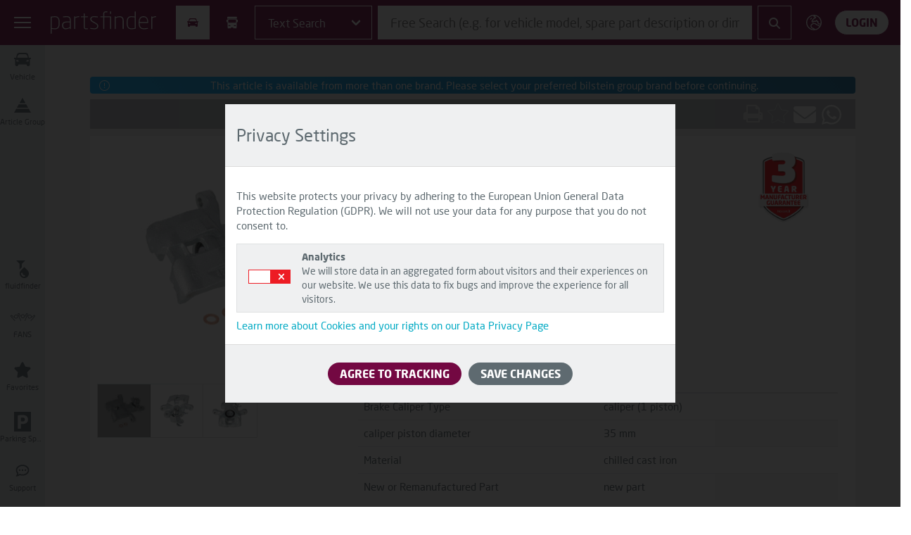

--- FILE ---
content_type: text/html;charset=UTF-8
request_url: https://partsfinder.bilsteingroup.com/en_US/article/febi/179447
body_size: 5925
content:
<!DOCTYPE html>
<html lang="en">
<head>
    
  <title>febi | 179447 | Brake Caliper | bilstein group partsfinder | Official Catalog for febi, SWAG &amp; Blue Print Spare Parts</title>
  <meta http-equiv="X-UA-Compatible" content="IE=edge"/>
  <meta http-equiv="Content-Type" content="text/html;charset=utf-8"/>
  <meta name="_csrf" content="2d0bc653-88d7-447f-b7ca-fe63175ced6b"/>
  <meta name="_csrf_header" content="X-CSRF-TOKEN"/>
  <meta name="google-site-verification" content="M07EDRPCnGafy7y8I0E54w9kBKxzhlZ0OBkC6DFjXRY"/>
  <meta name="format-detection" content="telephone=no"/>
  <meta name="description" content="febi 179447 Brake Caliper suitable for Mazda Fitting Position: rear axle right">
  <meta name="viewport" content="width=device-width, initial-scale=1">
  <meta name="msapplication-TileColor" content="#ffffff">
  <meta name="theme-color" content="#ffffff">
  
  <link rel="icon" type="image/png" sizes="32x32" href="/favicon-32×32.png">
  <link rel="icon" type="image/png" sizes="16x16" href="/favicon-16×16.png">
  <link rel="apple-touch-icon" sizes="144x144" href="/apple-touch-icon-180×180.png">
  <link rel="mask-icon" href="/safari-pinned-tab.svg" color="#730842">
  
  
  <link rel="preload" href="/fonts/bilsteingroup/803c9f1d-6950-4c87-aa3e-0c014011a3df.woff2" as="font" type="font/woff2"
        crossorigin/>
  <link rel="preload" href="/fonts/fontello/fontello.woff2?95806097" as="font" crossorigin/>
  <link rel="alternate" hreflang="ar"
          href="https://partsfinder.bilsteingroup.com/ar/article/febi/179447"/><link rel="alternate" hreflang="bg"
          href="https://partsfinder.bilsteingroup.com/bg/article/febi/179447"/><link rel="alternate" hreflang="cs"
          href="https://partsfinder.bilsteingroup.com/cs/article/febi/179447"/><link rel="alternate" hreflang="zh"
          href="https://partsfinder.bilsteingroup.com/zh/article/febi/179447"/><link rel="alternate" hreflang="da"
          href="https://partsfinder.bilsteingroup.com/da/article/febi/179447"/><link rel="alternate" hreflang="de"
          href="https://partsfinder.bilsteingroup.com/de/article/febi/179447"/><link rel="alternate" hreflang="en"
          href="https://partsfinder.bilsteingroup.com/en/article/febi/179447"/><link rel="alternate" hreflang="en-US"
          href="https://partsfinder.bilsteingroup.com/en_US/article/febi/179447"/><link rel="alternate" hreflang="es"
          href="https://partsfinder.bilsteingroup.com/es/article/febi/179447"/><link rel="alternate" hreflang="fr"
          href="https://partsfinder.bilsteingroup.com/fr/article/febi/179447"/><link rel="alternate" hreflang="el"
          href="https://partsfinder.bilsteingroup.com/el/article/febi/179447"/><link rel="alternate" hreflang="it"
          href="https://partsfinder.bilsteingroup.com/it/article/febi/179447"/><link rel="alternate" hreflang="hr"
          href="https://partsfinder.bilsteingroup.com/hr/article/febi/179447"/><link rel="alternate" hreflang="hu"
          href="https://partsfinder.bilsteingroup.com/hu/article/febi/179447"/><link rel="alternate" hreflang="lv"
          href="https://partsfinder.bilsteingroup.com/lv/article/febi/179447"/><link rel="alternate" hreflang="nl"
          href="https://partsfinder.bilsteingroup.com/nl/article/febi/179447"/><link rel="alternate" hreflang="no"
          href="https://partsfinder.bilsteingroup.com/no/article/febi/179447"/><link rel="alternate" hreflang="pl"
          href="https://partsfinder.bilsteingroup.com/pl/article/febi/179447"/><link rel="alternate" hreflang="pt"
          href="https://partsfinder.bilsteingroup.com/pt/article/febi/179447"/><link rel="alternate" hreflang="pt-BR"
          href="https://partsfinder.bilsteingroup.com/pt_BR/article/febi/179447"/><link rel="alternate" hreflang="ro"
          href="https://partsfinder.bilsteingroup.com/ro/article/febi/179447"/><link rel="alternate" hreflang="ru"
          href="https://partsfinder.bilsteingroup.com/ru/article/febi/179447"/><link rel="alternate" hreflang="sr"
          href="https://partsfinder.bilsteingroup.com/sr/article/febi/179447"/><link rel="alternate" hreflang="fi"
          href="https://partsfinder.bilsteingroup.com/fi/article/febi/179447"/><link rel="alternate" hreflang="sv"
          href="https://partsfinder.bilsteingroup.com/sv/article/febi/179447"/><link rel="alternate" hreflang="tr"
          href="https://partsfinder.bilsteingroup.com/tr/article/febi/179447"/><link rel="alternate" hreflang="uk"
          href="https://partsfinder.bilsteingroup.com/uk/article/febi/179447"/>
  
  <link rel="alternate" hreflang="x-default"
        href="https://partsfinder.bilsteingroup.com/article/febi/179447"/>
  
  <style>
    .hidden {
      display: none;
    }
  </style>

</head>
<body>
<main data-nav-from="article">
    <div id="app" data-bgbrand-id="1" data-master-id="3982721" data-vehicle-type="CAR" data-bg-number="179447">
        <pf-page-template current-route="article-detail" :collapse-category-navigation="true">
          <template v-slot:page-content="contentProps">
            <div id="page-container" data-bgbrand-id="1" data-master-id="3982721">
              <div class="row">
                
                <div class="col-xs-12" id="main-container">
                  <div id="page-content">
                    <div>
                      
                      
                      <div>
    <div id="alerts">
        
    </div>
</div>
                      <div
                        class="brand-notification"
                      >
                        <pf-notification
                          type="INFO"
                          message="This article is available from more than one brand. Please select your preferred bilstein group brand before continuing."
                        ></pf-notification>
                      </div>
                    </div>
                    <div id="details">
                                <div>
                                    
    <nav data-triggered-from="product-detail-navbar">
        
        
        
        <div id="productDetailNavbar">
            <div class="product-detail-header-container">
                <div class="header-items-container">
                        <div class="back-btn-container">
                            <span class="back-btn">
                                <i class="icon-left-big"></i>
                                <span>Back</span>
                            </span>
                        </div>
                    <div class="icon-container">
                        
                            <a id="generateDetailsPdf"
                               class="hand-cursor restricted-feature"
                               title="Please login or create an account to use this feature."
                            >
                                <i class="icon-print fa-2x"></i>
                            </a>
                          <div class="favourite-icon-container">
                            <favourites-button master-id="3982721" bg-number="179447" :brand-id="1"></favourites-button>
                          </div>
                        
                        <span>
                                <social-share :bg-brand="{id: 1, pathName: &quot;febi&quot;}" :master-id="3982721" desc-share="febi 179447 Brake Caliper suitable for Mazda Fitting Position: rear axle right"
                                >
                                </social-share>
                            </span>
                    </div>
                </div>
            </div>
        </div>
    </nav>

                                </div>
                                
        <div id="productDetailMain" class="tab-content main-content">
            <div id="PartDetails" class="tab-pane fade in active">
                
  <section>
    <div class="product-detail-section">
      <div class="row">
        <div class="images col-sm-4">
    
    
        
    
    <div class="productImage static-image">
        <a id="staticImage" class="MagicZoom" href="https://cdn.partsfinder.bilsteingroup.com/pf-article-zoomed/1/179447_1.jpg" data-options="hint: off; lazyZoom: true; expandZoomMode: off; textBtnClose: Close; textBtnNext: Next; textBtnPrev: Back"
        >
            <img id="static-displayed-image" src="https://cdn.partsfinder.bilsteingroup.com/pf-article-details/1/179447_1.jpg" alt="179447"/>
        </a>
    </div>
    <br/>
    <div class="navigation">
        
        <div class="jcarousel carousel-navigation">
            <ul class="imageSlideshow">
                
                    
                    <li>
                        <a class="static-image" data-image-type="static" data-zoom-id="staticImage" href="https://cdn.partsfinder.bilsteingroup.com/pf-article-zoomed/1/179447_1.jpg" data-brand="1" data-image="https://cdn.partsfinder.bilsteingroup.com/pf-article-details/1/179447_1.jpg" data-bg-number="179447">
                            <img src="https://cdn.partsfinder.bilsteingroup.com/pf-article-details/1/179447_1.jpg" alt="179447"/>
                        </a>
                    </li>
                    <li>
                        <a class="static-image" data-image-type="static" data-zoom-id="staticImage" href="https://cdn.partsfinder.bilsteingroup.com/pf-article-zoomed/1/179447_2.jpg" data-brand="1" data-image="https://cdn.partsfinder.bilsteingroup.com/pf-article-details/1/179447_2.jpg" data-bg-number="179447">
                            <img src="https://cdn.partsfinder.bilsteingroup.com/pf-article-details/1/179447_2.jpg" alt="179447"/>
                        </a>
                    </li>
                    <li>
                        <a class="static-image" data-image-type="static" data-zoom-id="staticImage" href="https://cdn.partsfinder.bilsteingroup.com/pf-article-zoomed/1/179447_3.jpg" data-brand="1" data-image="https://cdn.partsfinder.bilsteingroup.com/pf-article-details/1/179447_3.jpg" data-bg-number="179447">
                            <img src="https://cdn.partsfinder.bilsteingroup.com/pf-article-details/1/179447_3.jpg" alt="179447"/>
                        </a>
                    </li>
                    
                    
                    
                
            </ul>
        </div>
        
    </div>
    <br/>
</div>
        
        <div class="col-sm-8">
          
          
    <section id="article-selection">
      <article-detail-page-wrapper bg-number="179447" bg-brand="febi" :has-expert-view="false"
      ></article-detail-page-wrapper>
    </section>
      
    <article-detail bg-brand-name="febi" bg-number="179447" :show-expert-filter-icon="false"
    >
    </article-detail>
  
        </div>
    
        
        
    
        <div>
          
        
    
        </div>
        
        <div class="row detailed-product-description">
            <div class="col-xs-12">
                
                    <h4>Consistent Quality. Full Stop! - Brake Calipers from febi</h4>
                    
                
                    
                    <p>Vehicle Repairs. We&#39;ve Got What It Takes.</p>
                
                    
                    <p>febi brake calipers are thoroughly tested to ensure all articles are direct OE replacements and meet the high quality standards of the bilstein group.</p>
                
            </div>
        </div>
    
        
        <div class="row quality-statements">
            <div class="col-lg-6">
                
                    <h4>High-Speed Replacement</h4>
                    
                    
                
                    
                    <p>febi brake calipers are completely new, with no old core surcharge or remanufactured parts - further emphasising the brand’s braking slogan ‘Consistent Quality. Full Stop!’</p>
                    
                
                    
                    <p>A major highlight of the new range is the time-saving potential. A brake caliper replacement using a new febi caliper takes 50% less time than carrying out a repair.</p>
                    
                
            </div>
            <div class="col-lg-6">
                
                    <h4>Rigorous Inspection</h4>
                    
                    
                
                    
                    <p>All febi brake calipers go through a rigorous inspection process using various testing equipment: high/low pressure leakage testing, high/low temperature testing, hydraulic performance testing, salt-spray testing, rubber parts projector inspection and 3D-coordinate measuring.</p>
                    
                
                    
                    <p>More than 500 articles make up the new range, covering over 95,000 applications and a large number of popular vehicles on the road today.</p>
                    
                
            </div>
            
        </div>
    
      </div>
    </div>
    
        
    
  </section>

                
                
                
                
        
        <collapsible-section-wrapper :collapsed-on-load=true
                             collapse-for="PAIRED_ARTICLES" data-nav-from="paired-articles">
            <strong slot="header">Customers also changed</strong>
            <div slot="content" class="product-detail-section">
                
                    <div class="row">
                    <div class="buyRecList col-md-3">
                        <a class="tracking"
                           href="/en_US/article/febi/179446" data-nav-to="article" data-master-id="3982720" data-bgbrand-id="1">
                            <img src="https://cdn.partsfinder.bilsteingroup.com/pf-article-list/1/179446_1.jpg" alt="179446"/>
                            <div class="caption">
                                <div>
                                    <strong>
                                        <span class="artno">179446</span>
                                    </strong>
                                </div>
                                <div>
                                    <span class="artdesc">Brake Caliper</span>
                                </div>
                                <div>
                                    <span class="artdesc"></span>
                                </div>
                            </div>
                        </a>
                    </div>
                    </div>
                
            </div>
        </collapsible-section-wrapper>
    
                
        
        <collapsible-section-wrapper :collapsed-on-load=true
                             collapse-for="BUY_RECOMMENDATIONS" data-nav-from="buy-recommendations">
            <strong slot="header">Customers also bought</strong>
            <div slot="content" class="product-detail-section">
                
                    <div class="row">
                    <div class="buyRecList col-md-3">
                        <a class="tracking" href="/en_US/article/febi/26461" data-nav-to="article" data-master-id="499207" data-bgbrand-id="1">
                          <pf-image image-type="thumbnail" :article-image="[{ alt: &quot;26461&quot;, src: &quot;https://cdn.partsfinder.bilsteingroup.com/pf-article-list/1/26461_1.jpg&quot;, mimeType: &quot;image/jpeg&quot; }]" :is-lazy-loaded="true" bg-number="26461"></pf-image>
                            <div class="caption">
                                <div>
                                    <strong>
                                        <span class="artno">26461</span>
                                    </strong>
                                </div>
                                <div>
                                    <span class="artdesc">Brake Fluid</span>
                                </div>
                                <div>
                                    <span class="artdesc">DOT4</span>
                                </div>
                            </div>
                        </a>
                    </div>
                    
                
                    
                    <div class="buyRecList col-md-3">
                        <a class="tracking" href="/en_US/article/febi/26711" data-nav-to="article" data-master-id="500492" data-bgbrand-id="1">
                          <pf-image image-type="thumbnail" :article-image="[{ alt: &quot;26711&quot;, src: &quot;https://cdn.partsfinder.bilsteingroup.com/pf-article-list/1/26711_1.jpg&quot;, mimeType: &quot;image/jpeg&quot; }]" :is-lazy-loaded="true" bg-number="26711"></pf-image>
                            <div class="caption">
                                <div>
                                    <strong>
                                        <span class="artno">26711</span>
                                    </strong>
                                </div>
                                <div>
                                    <span class="artdesc">Ceramic Paste</span>
                                </div>
                                <div>
                                    <span class="artdesc">universal application</span>
                                </div>
                            </div>
                        </a>
                    </div>
                    </div>
                
            </div>
        </collapsible-section-wrapper>
    
                
    
    <collapsible-section-wrapper :collapsed-on-load=true
                         collapse-for="TECHNICAL_INFORMATION" data-nav-from="technical-information">
        <strong slot="header">Technical information</strong>
        <div slot="content" class="product-detail-section">
            <div>
                <h4>Selected Language / Multilanguage</h4>
                <ul class="technical-documents">
                    
                        <li class="pdf-entry technicalDoc">
                            <a target="_blank" href="https://cdn.partsfinder.bilsteingroup.com/pf-document/BGIF300881_D.PDF" data-master-id="3982721" data-bgbrand-id="1" data-document-name="BGIF300881_D.PDF">
                                <i class="icon-file-pdf tech-pdf" aria-hidden="true"></i>
                                <span>bg Info Multi-Language</span>
                                
                            </a>
                        </li>
                    
                </ul>
                
            </div>
        </div>
    </collapsible-section-wrapper>

                
                
        
        <collapsible-section-wrapper :collapsed-on-load=true
                             collapse-for="OE_XREF" data-nav-from="oex-ref">
            <strong slot="header">Comparison Number(s)</strong>
            <div slot="content" class="product-detail-section">
                <table class="detailpage-number-table table table-striped">
                    <thead>
                    <tr>
                        <th>Suitable to replace</th>
                        <th>Reference(s)</th>
                    </tr>
                    </thead>
                    <tbody>
                    <tr>
                        <td>Mazda</td>
                        <td>
                            <span>GJZA-26-98ZC | GJ6A-26-61XC | GJZJ-26-98ZC | GJ6A-26-61XA | GJZA-26-98ZA | GJZA-26-98ZB | GJZJ-26-98Z | GJZJ-26-98ZA | GJZJ-26-98ZB</span>
                        </td>
                    </tr>
                    
                    </tbody>
                </table>
            </div>
        </collapsible-section-wrapper>
    
                
    <article-detail-wrapper collapse-for="PRODUCT_APPLICATIONS" master-id="3982721" bg-id="27910924" :has-expert-view="false" brand-id="1" bg-number="179447"></article-detail-wrapper>

                
        <div class="row installation-alert">
            <div class="col-xs-12">
                
                <pf-notification
                  class="customer-notification"
                  message="These products are designed to be used as originally intended and not modified for purpose. Please ensure the products are installed by a competent individual. N.B. products are usually supplied without fitting instructions."
                  type="WARNING"
                ></pf-notification>
            </div>
        </div>
        <div class="product-detail-padding"></div>
    
            </div>
        </div>
    
                            </div>
                            <pf-footer current-route="article-detail"></pf-footer>
                        </div>
                    </div>
                </div>
                <div>
    <!-- loading Spinnner Overlay -->
    <div id="loadingOverlay" class="hidden">
        <div id="spinner" class="spinner"> <!--style="display:none;"-->
            <i class="icon-spinner fa-pulse fa-3x fa-fw"></i>
            
            <span class="sr-only">Loading...</span>
        </div>
    </div>
</div>
            </div>
          </template>
        </pf-page-template>
    </div>
</main>
<footer>
  
  <link class="vue-js" rel="stylesheet"
        href="/css/style-min.css?v=4.0.0" />
  <link class="global" rel="stylesheet" type="text/css" href="/webjars/bootstrap/3.4.1/css/bootstrap.min.css"/><script class="global">
  /* Should be surplus, keeping this since there might be some code not checking existence.
               Seems to be imported only when an AJAX result (result list) is available.*/
  /*<![CDATA[*/
  var carQueryParameters = null;
  var expertFilterParameters = null;
  /*]]>*/
  </script>
  <link class="details" rel="stylesheet" type="text/css" href="/css/vendor/magic360.css"/><link class="details" rel="stylesheet" type="text/css" href="/css/vendor/magiczoomplus.css"/><link class="details" rel="stylesheet" type="text/css"
        href="/css/productDetails-min.css?v=4.0.0"/>
  
  
  
  <script>
      var detailMasterId = 3982721;
  </script>
  <a id="back-to-top" href="#" class="btn btn-primary btn-lg back-to-top page-global hidden"
       data-nav-to="GO_TO_TOP" role="button" title="Back to top"
       data-toggle="tooltip" data-placement="left"><span class="icon-up-open"></span></a><script class="page-global">
    if ("fonts in document") {
        const neoSansBold = new FontFace("Neo Sans W01",
            `url(${window.location.origin}/fonts/bilsteingroup/0999c1ba-5516-4c4c-bf22-1a287dc6ae7d.woff2) format('woff2')`,
            { weight: "bold" }
        );
        const neoSansItalic = new FontFace("Neo Sans W01",
            `url(${window.location.origin}/fonts/bilsteingroup/9ff15e66-152b-4d48-a338-ab8c95431ca7.woff2) format('woff2')`,
            { style: "italic" }
        );

        Promise.all([
            neoSansBold.load(),
            neoSansItalic.load(),
        ]).then((loadedFonts) => {
            loadedFonts.forEach((font) => {
                document.fonts.add(font);
            });
        });
    }
    </script><script class="js-constants page-global" src="/js/constants.js?v=4.0.0"></script><script class="js-properties page-global" src="/en_US/js/js-properties?v=4.0.0"></script><script class="browser-detect page-global"
            src="/js/browserDetect-min.js?v=4.0.0"></script><script class="page-global"
            src="/js/pf-min.js?v=4.0.0"></script><script class="page-global"
            src="/js/log-min.js?v=4.0.0"></script>
    <script async src="https://www.googletagmanager.com/gtag/js?id=G-SQEE4F4DEC"></script>
    <script>
        var trackingEnabled = document.cookie.split(';').filter(function (item) {
            return item.trim().indexOf("PF_TRACKING_ENABLED" + '=true') == 0
        }).length > 0;
        if (trackingEnabled) {

            <!-- Google tag (gtag.js) -->
            window.dataLayer = window.dataLayer || [];
            function gtag() {
                dataLayer.push(arguments);
            }
            gtag('js', new Date());
            gtag('config', "G-SQEE4F4DEC");
            <!-- Google tag (gtag.js) -->

            (function (i, s, o, g, r, a, m) {
                i['GoogleAnalyticsObject'] = r;
                i[r] = i[r] || function () {
                    (i[r].q = i[r].q || []).push(arguments)
                }, i[r].l = 1 * new Date();
                a = s.createElement(o),
                    m = s.getElementsByTagName(o)[0];
                a.async = 1;
                a.src = g;
                m.parentNode.insertBefore(a, m)
            })(window, document, 'script', 'https://www.google-analytics.com/analytics.js', 'ga');

            ga('create', "G-SQEE4F4DEC", 'auto');
            ga('set', 'anonymizeIp', true);
            ga('send', 'pageview');

        }
    </script>

      
    <!-- Facebook Pixel Code -->
    <script>
        var trackingEnabled = document.cookie.includes("FB_PIXEL_ENABLED=true");

        !function(f,b,e,v,n,t,s)
        {if(f.fbq)return;n=f.fbq=function(){n.callMethod?
            n.callMethod.apply(n,arguments):n.queue.push(arguments)};
            if(!f._fbq)f._fbq=n;n.push=n;n.loaded=!0;n.version='2.0';
            n.queue=[];t=b.createElement(e);t.async=!0;
            t.src=v;s=b.getElementsByTagName(e)[0];
            s.parentNode.insertBefore(t,s)}(window, document,'script',
            'https://connect.facebook.net/en_US/fbevents.js');
        if (trackingEnabled) {
          fbq('consent', 'grant');
          fbq('init', '307489164439904');
          fbq('track', 'PageView');
        }
        else {
          fbq('consent', 'revoke');
        }
    </script>
    <noscript><img height="1" width="1" style="display:none"
                   src="https://www.facebook.com/tr?id=307489164439904&ev=PageView&noscript=1"
    /></noscript>
    <!-- End Facebook Pixel Code -->


    
  
        <script src="/js/vendor/magic360.js"></script>
        <script src="/js/vendor/magiczoomplus.js"></script>
        <script src="/js/vendor/jquery.jcarousel-min.js"></script>
    <script class="page-detail"
            src="/js/product-detail-page-min.js?v=4.0.0"></script>
  <script type="module" crossorigin="use-credentials" class="vue-js" src="/js/pf3.umd-min.js?v=4.0.0"></script><script type="module" crossorigin="use-credentials" class="vue-js" src="/js/vuejs-i18n-en_US.js?v=4.0.0"></script><script type="module" crossorigin="use-credentials" class="vue-js" src="/en_US/js/vuejs.js?v=4.0.0"></script>
</footer>
</body>
</html>


--- FILE ---
content_type: text/css
request_url: https://partsfinder.bilsteingroup.com/css/style-min.css?v=4.0.0
body_size: 82851
content:
@charset "UTF-8";header[data-v-8c001f96]{--bg-colour:#dfe1e2;--text-colour:#5e6a70;background-color:var(--bg-colour);border-radius:2px;box-shadow:0 2px 2px rgba(0,0,0,.3490196078);color:var(--text-colour);display:flex;justify-content:space-between;margin-bottom:1rem;padding:.5rem}header.dark[data-v-8c001f96]{--bg-colour:#7e888d;--text-colour:white}header[data-v-8c001f96]:hover{cursor:pointer}header strong[data-v-8c001f96]{color:var(--text-colour)}main.collapsed[data-v-8c001f96]{display:none}.popover[data-v-25523904]{--header-bg-colour:#dfe1e2;--body-bg-colour:white;--text-colour:#5e6a70;display:inline-block;width:fit-content}.popover .icon[data-v-25523904]{color:#32a8e0}.popover .popover-content[data-v-25523904]{background:var(--body-bg-colour);border:1px solid #aeb4b7;border-radius:5px;box-shadow:0 2px 2px rgba(0,0,0,.3490196078);color:var(--text-colour);height:auto;margin-top:5px;max-width:300px;position:absolute;width:max-content;z-index:5}.popover .popover-content .popover-header[data-v-25523904]{background-color:var(--header-bg-colour);border-radius:5px 5px 0 0;margin:0;padding:4px 8px}.popover .popover-content .popover-text[data-v-25523904]{align-items:center;display:flex;justify-content:center;margin:0;padding:15px;word-break:break-word}.fans-container[data-v-9889d99b]{display:flex}.fans-container.is-vertical[data-v-9889d99b]{flex-direction:column}.fans-container .inquiry[data-v-9889d99b]{width:100%}.fans-container .inquiry.inquiry-heading[data-v-9889d99b]{font-weight:700;display:flex;margin:10px 0;font-size:18px}.fans-container .inquiry.fans-subheading[data-v-9889d99b]{margin-bottom:5px}.fans-container form[data-v-9889d99b]{background-color:#eff0f1;display:flex;flex-wrap:wrap;border-radius:16px}@media only screen and (max-width:1023px){.fans-container form[data-v-9889d99b]{flex-direction:column;margin-bottom:0;width:100%}}.fans-container form .feedback-section[data-v-9889d99b]{display:flex;flex-direction:column;justify-content:space-between;padding:8px;max-width:100%}.fans-container form .feedback-section .submit-area-box[data-v-9889d99b]{background:#fff;padding:16px;border-radius:12px}@media only screen and (max-width:767px){.fans-container form .feedback-section .submit-area-box[data-v-9889d99b]{width:unset;padding:20px}}.fans-container form .feedback-section .submit-area-box input[data-v-9889d99b]{padding:12px;color:#5e6a70;border:1px solid #aeb4b7;border-radius:20px;width:100%;outline:0;box-sizing:border-box}.fans-container form .feedback-section .submit-area-box .country-select[data-v-9889d99b],.fans-container form .feedback-section .submit-area-box .email[data-v-9889d99b]{padding-bottom:16px}.fans-container form .feedback-section .submit-area-box .feedback-area[data-v-9889d99b]{display:flex;flex-direction:column}.fans-container form .feedback-section .submit-area-box .feedback-area label[data-v-9889d99b]{color:#730842}@media only screen and (max-width:767px){.fans-container form .feedback-section .submit-area-box .feedback-area label[data-v-9889d99b]{width:100%}}.fans-container form .feedback-section .submit-area-box .feedback-area textarea[data-v-9889d99b]{color:#000;border:1px solid #aeb4b7;border-radius:8px;padding:10px;outline:0;resize:vertical;height:100px}.fans-container form .feedback-section .submit-area-box #contact-link[data-v-9889d99b]{color:#730842;text-decoration:underline;font-weight:700}.fans-container form .feedback-section .submit-area-box .submit-area[data-v-9889d99b]{display:flex;justify-content:space-between;align-items:center;flex-wrap:wrap}.fans-container form .feedback-section .submit-area-box .submit-area #submit[data-v-9889d99b]{background-color:#730842;color:#fff;border:1px solid #aeb4b7;border-radius:20px;padding:8px;width:100%}.fans-container form .feedback-section .submit-area-box .submit-area #submit[data-v-9889d99b]:hover{background:#48052a;cursor:pointer}@media only screen and (min-width:1024px){.fans-container.is-horizontal .feedback-section[data-v-9889d99b]{width:50%}}.fans-success[data-v-9889d99b]{color:#fff;height:auto;padding:20px;margin-bottom:30px;margin-top:30px;display:flex;justify-content:center;align-items:center;background:#730842;opacity:1;-webkit-transition:opacity .15s ease-out;-moz-transition:opacity .15s ease-out;-ms-transition:opacity .15s ease-out;-o-transition:opacity .15s ease-out;transition:opacity .15s ease-out}.fans-success span[data-v-9889d99b]{height:auto;max-width:100%;word-break:break-word}.fans-success.hide[data-v-9889d99b]{opacity:0;height:0}.fade-enter-active[data-v-9889d99b],.fade-leave-active[data-v-9889d99b]{transition:opacity .3s}.fade-enter[data-v-9889d99b],.fade-leave-to[data-v-9889d99b]{opacity:0}.blur[data-v-0731bddd]{background-color:rgba(0,0,0,.4);box-sizing:border-box;height:calc(100% - var(--efc103f6));position:fixed;right:0;top:var(--efc103f6);width:100vw;z-index:1000}.close[data-v-0731bddd]{color:#5e6a70;cursor:pointer;position:absolute;right:8px;top:8px}.v-enter-active[data-v-0731bddd],.v-leave-active[data-v-0731bddd]{transition:all .6s ease-out}@media only screen and (max-width:767px){.v-enter-active[data-v-0731bddd],.v-leave-active[data-v-0731bddd]{transition:all .9s ease-out}}.v-enter-active .off-canvas-element[data-v-0731bddd],.v-leave-active .off-canvas-element[data-v-0731bddd]{transition:all .6s ease-out}@media only screen and (max-width:767px){.v-enter-active .off-canvas-element[data-v-0731bddd],.v-leave-active .off-canvas-element[data-v-0731bddd]{transition:all .9s ease-out}}.v-enter-from[data-v-0731bddd],.v-leave-to[data-v-0731bddd]{opacity:0}.v-enter-from .off-canvas-element[data-v-0731bddd],.v-leave-to .off-canvas-element[data-v-0731bddd]{transform:translate(200%)}.off-canvas-element[data-v-0731bddd]{background-color:#fff;height:100%;max-width:50%;min-width:30%;overflow-y:auto;padding:32px;position:absolute;right:0;top:0;z-index:2002}@media only screen and (max-width:767px){.off-canvas-element[data-v-0731bddd]{max-width:95%;width:350px}}.off-canvas-content[data-v-0731bddd]{box-sizing:border-box;height:100%}.text-skeleton[data-v-649bd3ed]{display:inline-block;position:relative;overflow:hidden;vertical-align:middle;animation:fadeIn-649bd3ed ease 5s;border-radius:100px}.text-skeleton[data-v-649bd3ed]:after{animation:shimmer-649bd3ed 2s infinite;background-image:linear-gradient(90deg,rgba(255,255,255,0) 0,rgba(255,255,255,.7) 20%,rgba(255,255,255,.9) 60%,rgba(255,255,255,0));bottom:0;content:"";left:0;position:absolute;right:0;top:0;transform:translate(-100%)}@keyframes shimmer-649bd3ed{to{transform:translate(100%)}}@keyframes fadeIn-649bd3ed{0%{opacity:0}to{opacity:1}}.table[data-v-14923f90]{table-layout:fixed;width:100%}.attributes-table[data-v-f145cb78]{color:#5e6a70}.kab-error-tooltip[data-v-47d2838d]{position:absolute;right:25px;top:70px;width:193px;height:auto;padding:15px;z-index:1;display:flex;justify-content:center;align-items:center;border:2px solid red;background:#fff;word-break:break-word}@media only screen and (max-width:1023px){.kab-error-tooltip[data-v-47d2838d]{top:135px}}.kba-error-msg[data-v-47d2838d]{background:red;flex-wrap:wrap;position:relative}.kba-error-msg[data-v-47d2838d]:before{content:"";position:absolute;left:50%;transform:translate(-149%) translateY(179%);text-align:center;border-bottom:23px solid red;border-left:15px solid transparent;border-right:15px solid transparent}.kba-lookup-form[data-v-47d2838d]{color:#5e6a70;display:flex;padding:8px;margin-left:5px}.kba-lookup-form .icon.is-large[data-v-47d2838d]{height:unset}.kba-lookup-form .kba-icon[data-v-47d2838d]{height:48px;margin-left:12px;width:190px;display:flex;justify-content:flex-start}.kba-lookup-form .kba-icon svg[data-v-47d2838d]{width:24px;fill:#5e6a70}@media only screen and (max-width:1023px){.kba-lookup-form .kba-icon svg[data-v-47d2838d]{fill:#dfe1e2}}.kba-lookup-form .kba2-input[data-v-47d2838d]{background-color:transparent;border:1px solid #5e6a70;font-size:15px;height:46px;padding:0 15px;text-align:center;text-transform:uppercase;width:45px}@media only screen and (max-width:1023px){.kba-lookup-form .kba2-input[data-v-47d2838d]{border-color:#dfe1e2}.kba-lookup-form .kba2-input[data-v-47d2838d]::placeholder{color:#dfe1e2}}.kba-lookup-form .kba3-input[data-v-47d2838d]{background-color:transparent;border:1px solid #5e6a70;font-size:15px;height:46px;padding:0 15px;margin-left:8px;text-align:center;text-transform:uppercase;width:35px}.kba-lookup-form .kba3-input.kba-error[data-v-47d2838d]{border-color:red}@media only screen and (max-width:1023px){.kba-lookup-form .kba3-input[data-v-47d2838d]{border-color:#dfe1e2}.kba-lookup-form .kba3-input[data-v-47d2838d]::placeholder{color:#dfe1e2}}.kba-lookup-form button[data-v-47d2838d]{height:46px;width:46px;background-color:transparent;border:1px solid #5e6a70;margin:0 0 0 8px;padding:0}@media only screen and (min-width:1024px){.kba-lookup-form button[data-v-47d2838d]:hover{border-color:#730842;background:#730842}.kba-lookup-form button:hover .icon.is-large svg[data-v-47d2838d]{color:#fff}}@media only screen and (max-width:1023px){.kba-lookup-form button[data-v-47d2838d]{border-color:#dfe1e2}.kba-lookup-form button .icon.is-large svg[data-v-47d2838d]{color:#dfe1e2}}.kba-lookup-form button .icon svg[data-v-47d2838d]{color:#5e6a70}.kba-lookup-form.inverted-color .kba2-input[data-v-47d2838d],.kba-lookup-form.inverted-color .kba3-input[data-v-47d2838d],.kba-lookup-form.inverted-color button[data-v-47d2838d]{border-color:#dfe1e2;color:#dfe1e2}.kba-lookup-form.inverted-color .kba2-input[data-v-47d2838d]::placeholder,.kba-lookup-form.inverted-color .kba3-input[data-v-47d2838d]::placeholder,.kba-lookup-form.inverted-color button[data-v-47d2838d]::placeholder{color:#dfe1e2}.kba-lookup-form.inverted-color .kba2-input svg[data-v-47d2838d],.kba-lookup-form.inverted-color .kba3-input svg[data-v-47d2838d],.kba-lookup-form.inverted-color button svg[data-v-47d2838d]{color:#dfe1e2}.kba-lookup-form.inverted-color .info-icon-container span.info-icon[data-v-47d2838d]{height:48px;width:56px;display:flex;justify-content:center}.kba-lookup-form.inverted-color .info-icon-container span.info-icon.is-active svg[data-v-47d2838d]{fill:#730842}.kba-lookup-form.inverted-color .info-icon-container span.info-icon svg[data-v-47d2838d]{fill:#dfe1e2;width:24px}.kba-lookup-form.inverted-color .kba-info[data-v-47d2838d]{position:absolute;top:62px;margin-left:8px;color:#dfe1e2}.kba-lookup-form.inverted-color .kba-info p[data-v-47d2838d]{max-width:90%;padding-top:8px}.kba-lookup-form.inverted-color .kba-info img[data-v-47d2838d]{max-width:250px}.vrm-lookup-form[data-v-9d1438cb]{color:#5e6a70;display:flex;flex-wrap:wrap;padding:8px}.vrm-lookup-form.inverted-color .vrm-input[data-v-9d1438cb]{border-color:#dfe1e2;width:190px;color:#dfe1e2}.vrm-lookup-form.inverted-color .vrm-input[data-v-9d1438cb]::placeholder{color:#f7f7f8}.vrm-lookup-form.inverted-color button[data-v-9d1438cb]{border-color:#dfe1e2}.vrm-lookup-form.inverted-color button .icon svg[data-v-9d1438cb]{color:#f7f7f8}.vrm-lookup-form #restricted-popover[data-v-9d1438cb]{border:1px solid #f29000;border-radius:8px;box-sizing:border-box;left:anchor(left);margin:16px 0 0;max-width:280px;padding:0;position-anchor:--vrmInput;top:anchor(bottom)}.vrm-lookup-form #restricted-popover .popover-close[data-v-9d1438cb]{background-color:#f29000;padding:4px;text-align:right}.vrm-lookup-form #restricted-popover .popover-close i[data-v-9d1438cb]{color:#fff}.vrm-lookup-form #restricted-popover .popover-body[data-v-9d1438cb]{color:#5e6a70;font-weight:400;padding:8px;text-transform:none}.vrm-lookup-form .vrm-error-tooltip[data-v-9d1438cb]{position:absolute;right:25px;top:70px;width:193px;height:auto;padding:15px;z-index:1;display:flex;justify-content:center;align-items:center;border:2px solid red;background:#fff;word-break:break-word}@media only screen and (max-width:1023px){.vrm-lookup-form .vrm-error-tooltip[data-v-9d1438cb]{top:135px}}.vrm-lookup-form .vrm-error-msg[data-v-9d1438cb]{background:red;flex-wrap:wrap;position:relative}.vrm-lookup-form .vrm-error-msg[data-v-9d1438cb]:before{content:"";position:absolute;left:50%;transform:translate(-480%) translateY(179%);text-align:center;border-bottom:23px solid red;border-left:15px solid transparent;border-right:15px solid transparent}.vrm-lookup-form .icon.is-large[data-v-9d1438cb]{height:unset}.vrm-lookup-form .vrm-input[data-v-9d1438cb]{anchor-name:--vrmInput;background-color:transparent;background-repeat:no-repeat;background-size:contain;border:1px solid #5e6a70;font-size:15px;height:48px;padding:0 15px;position:relative;text-align:center;text-transform:uppercase;width:189px}.vrm-lookup-form .vrm-input[data-v-9d1438cb]::placeholder{opacity:.5}.vrm-lookup-form .vrm-input.vrm-input-uk[data-v-9d1438cb]{background-image:url([data-uri])}.vrm-lookup-form .vrm-input.vrm-input-uk-inverted[data-v-9d1438cb]{background-image:url([data-uri])}.vrm-lookup-form .vrm-input.vrm-input-fr[data-v-9d1438cb]{background-image:url([data-uri]),url([data-uri]);background-position:left,right}.vrm-lookup-form .vrm-input.vrm-input-fr-inverted[data-v-9d1438cb]{background-image:url([data-uri]),url([data-uri]);background-position:left,right}.vrm-lookup-form .vrm-input.vrm-input-ie[data-v-9d1438cb]{background-image:url([data-uri])}.vrm-lookup-form .vrm-input.vrm-input-ie-inverted[data-v-9d1438cb]{background-image:url([data-uri])}.vrm-lookup-form .vrm-input.vrm-input-nl[data-v-9d1438cb]{background-image:url([data-uri])}.vrm-lookup-form .vrm-input.vrm-input-nl-inverted[data-v-9d1438cb]{background-image:url([data-uri])}.vrm-lookup-form .vrm-input.vrm-input-es[data-v-9d1438cb]{background-image:url([data-uri])}.vrm-lookup-form .vrm-input.vrm-input-it[data-v-9d1438cb]{background-image:url([data-uri])}.vrm-lookup-form .vrm-input.vrm-input-es-inverted[data-v-9d1438cb]{background-image:url([data-uri])}.vrm-lookup-form .vrm-input.vrm-input-it-inverted[data-v-9d1438cb]{background-image:url([data-uri])}.vrm-lookup-form .vrm-input.vrm-input-pt[data-v-9d1438cb]{background-image:url([data-uri]),url([data-uri]);background-position:left,right}.vrm-lookup-form .vrm-input.vrm-input-pt-inverted[data-v-9d1438cb]{background-image:url([data-uri]),url([data-uri]);background-position:left,right}.vrm-lookup-form button[data-v-9d1438cb]{align-items:center;background-color:transparent;border:1px solid #5e6a70;display:flex;margin:0 0 0 8px;padding:0;height:48px;width:48px}.vrm-lookup-form button[data-v-9d1438cb]:hover{background-color:#730842;border-color:#730842}.vrm-lookup-form button:hover .icon svg[data-v-9d1438cb]{color:#fff}.vrm-lookup-form button .icon svg[data-v-9d1438cb]{color:#5e6a70}[data-v-730614e0]::-webkit-scrollbar{width:8px}[data-v-730614e0]::-webkit-scrollbar-track{background:#5e6a70;margin-left:8px}[data-v-730614e0]::-webkit-scrollbar-thumb{background:#888}.navigation-menu[data-v-730614e0]{background-color:#616d73;color:#dfe1e2;display:none;height:calc(100vh - 64px);left:296px;position:absolute;top:0;width:520px;overflow-x:hidden;z-index:-1}@media only screen and (max-width:1023px){.navigation-menu[data-v-730614e0]{left:100%;transition:left .5s;width:296px;z-index:unset}}.navigation-menu.menu-is-collapsed[data-v-730614e0]{left:64px}.navigation-menu .menu-body[data-v-730614e0]{background-color:#616d73;padding-top:4px}.navigation-menu.is-active[data-v-730614e0]{display:block}@media only screen and (max-width:1023px){.navigation-menu.is-active[data-v-730614e0]{left:0;position:absolute;top:0;bottom:0;height:100%}}@media only screen and (max-width:1023px){.navigation-menu.is-active[data-v-730614e0]:active{background-color:#730842}}.navigation-menu.is-active a[data-v-730614e0]{align-items:center;display:flex;padding-left:56px;min-height:56px;width:100%}.slide-enter-active[data-v-730614e0]{transition:all .5s}.slide-enter[data-v-730614e0]{transform:translate(-100%)}@media only screen and (max-width:1023px){.slide-enter[data-v-730614e0]{transform:unset}}.slide-enter-to[data-v-730614e0]{transform:translate(0)}@media only screen and (max-width:1023px){.slide-enter-to[data-v-730614e0]{transform:unset}}.slide-leave-active[data-v-730614e0]{transition:all .5s;transform:translate(0)}.slide-leave-to[data-v-730614e0]{transform:translate(-100%)}#support-items a[data-v-d127d0a0]{color:#dfe1e2}#support-items #support-link-phone[data-v-d127d0a0]{align-items:center;display:flex}#support-items #support-link-phone .phone-icon[data-v-d127d0a0]{text-align:center;padding-left:9px;width:50px}#support-items #support-link-phone .support-line-text[data-v-d127d0a0]{display:flex;flex-direction:column;justify-items:flex-start}#support-items .navigation-item[data-v-d127d0a0]{display:flex;justify-content:flex-start;align-items:center;height:64px;width:296px;font-weight:700}#support-items .navigation-item.user-interaction[data-v-d127d0a0]{border:1px solid #dfe1e2;width:calc(100% - 20px);margin:8px;height:46px}#support-items .navigation-item .help-icons[data-v-d127d0a0]{display:inline-block;text-align:center;width:50px;height:48px}#support-items .navigation-item .help-icons svg[data-v-d127d0a0]{height:48px}#support-items .navigation-item .help-text[data-v-d127d0a0]{display:inline-block}#support-items .navigation-item .support-link-contact[data-v-d127d0a0],#support-items .navigation-item .support-link-faq[data-v-d127d0a0]{display:flex;align-items:center;width:100%}.slide-fade-enter-active[data-v-d127d0a0]{transition:all .1s}.slide-fade-enter[data-v-d127d0a0]{transform:translate(20%)}.slide-fade-enter-to[data-v-d127d0a0]{transform:translate(0)}.slide-fade-leave-active[data-v-d127d0a0]{transition:all .1s cubic-bezier(1,.5,.8,1)}.slide-fade-leave-to[data-v-d127d0a0]{opacity:0}.kba-info[data-v-a2fb4840]{margin:0 16px}.vrm-list[data-v-bd8cc98d]{color:#fff;margin-left:-8px}.vrm-list li[data-v-bd8cc98d]{cursor:pointer;display:flex;align-items:center;width:330px}.vrm-list li[data-v-bd8cc98d]:first-child{margin-left:50px;font-weight:700;height:48px}.vrm-list li[data-v-bd8cc98d]:first-child:hover{background:0 0}.vrm-list li[data-v-bd8cc98d]:hover{background-color:#730842}.vrm-list li a[data-v-bd8cc98d]{color:#fff;padding-left:50px;min-height:48px;width:330px;display:flex;align-items:center}.clear-history-container button[data-v-bd8cc98d]{margin-left:50px;padding:5px}[data-v-d5d77acd]::-webkit-scrollbar{width:8px}[data-v-d5d77acd]::-webkit-scrollbar-track{background:#5e6a70;margin-left:8px}[data-v-d5d77acd]::-webkit-scrollbar-thumb{background:#888}.navigation-entries[data-v-d5d77acd]{background-color:#616d73}.navigation-entries li span[data-v-d5d77acd]{word-wrap:break-word;-webkit-hyphens:auto;-moz-hyphens:auto;hyphens:auto}.navigation-entries li.loading[data-v-d5d77acd]{height:50px}.navigation-entries li.loading span[data-v-d5d77acd]{margin-left:30px;max-width:230px}.top-entries-header[data-v-d5d77acd]{padding:8px 0 8px 48px;font-weight:700;font-style:italic;display:block}@media only screen and (max-width:1023px){.top-entries-header[data-v-d5d77acd]{padding-left:10px}}.top-navigation-links[data-v-d5d77acd]{display:flex;align-items:center;font-weight:700}@media only screen and (min-width:1024px){.top-navigation-links[data-v-d5d77acd]{color:#fff}}.top-navigation-links svg[data-v-d5d77acd]{fill:#fff;width:10px;position:absolute;left:25px}@media only screen and (max-width:1023px){#select-all-entries[data-v-d5d77acd]{justify-content:center;padding:10px}}div.back-navigation[data-v-d5d77acd]{padding-top:4px}@media only screen and (min-width:1024px){div.back-navigation[data-v-d5d77acd]:hover{background-color:#730842}div.back-navigation:hover a span[data-v-d5d77acd]{color:#fff}}@media only screen and (max-width:1023px){div.back-navigation:hover a[data-v-d5d77acd]{color:#fff}}@media only screen and (max-width:1023px){div.back-navigation[data-v-d5d77acd]:active{background-color:#730842}div.back-navigation:active a span[data-v-d5d77acd]{color:#fff}}div.back-navigation a[data-v-d5d77acd]{align-items:center;display:flex;padding-left:56px;min-height:56px;width:100%}ul[data-v-d5d77acd]{overflow-y:auto;overflow-x:hidden}ul li[data-v-d5d77acd]{width:100%;display:flex;align-items:center;height:auto}@media only screen and (min-width:1024px){ul li[data-v-d5d77acd]:hover:not(.no-highlight){background-color:#730842}ul li:hover:not(.no-highlight) a[data-v-d5d77acd]{color:#fff}ul li:hover:not(.no-highlight) a svg[data-v-d5d77acd]{fill:#fff}}@media only screen and (max-width:1023px){ul li:hover:not(.no-highlight) a[data-v-d5d77acd]:focus,ul li:hover:not(.no-highlight) a[data-v-d5d77acd]:hover{color:#dfe1e2}}@media only screen and (max-width:1023px){ul li[data-v-d5d77acd]{border-top:1px solid #dfe1e2}ul li[data-v-d5d77acd]:last-child{border-bottom:1px solid #dfe1e2}ul li[data-v-d5d77acd]:active{background-color:#730842}}ul li a[data-v-d5d77acd]{align-items:center;padding:0 50px;display:flex;justify-content:space-between;min-height:48px;width:100%}@media only screen and (max-width:1023px){ul li a[data-v-d5d77acd]{padding:0 10px}}ul li a.show-all[data-v-d5d77acd]{display:flex;justify-content:flex-start;padding-left:56px}ul li a.show-all svg[data-v-d5d77acd]{fill:#fff;width:15px;padding-right:15px}ul .arrow-right svg[data-v-d5d77acd]{fill:#dfe0e1;width:10px;padding-top:4px}ul .navigation-entry-content[data-v-d5d77acd]{align-items:center;display:flex;justify-content:space-between;width:100%}ul .navigation-entry-content .navigation-entry[data-v-d5d77acd]{width:400px}@media only screen and (max-width:1023px){ul .navigation-entry-content .navigation-entry[data-v-d5d77acd]{width:200px}}ul .navigation-entry-content .navigation-entry-loading[data-v-d5d77acd]{max-width:180px;margin-left:56px;max-height:10px}a[data-v-d5d77acd]{color:#dfe1e2}.search-container[data-v-d5d77acd]{display:flex;padding-left:40px;position:relative}@media only screen and (max-width:1023px){.search-container[data-v-d5d77acd]{padding-left:0}}.search-container .icon-container[data-v-d5d77acd]{align-items:center;display:flex;height:48px;justify-content:center;left:48px;position:absolute;top:8px;width:48px;z-index:2}@media only screen and (max-width:1023px){.search-container .icon-container[data-v-d5d77acd]{left:8px}}.search-container .navigation-item-search[data-v-d5d77acd]{background-color:#616d73;color:#dfe1e2;margin:8px;max-width:360px;padding:3px 5px 3px 48px}@media only screen and (max-width:1023px){.search-container .navigation-item-search[data-v-d5d77acd]{max-width:260px;color:#dfe1e2}}.search-container .navigation-item-search[data-v-d5d77acd]::placeholder{color:#fff}.search-container .navigation-item-search[data-v-d5d77acd]:focus{border-color:#fff}.slide-fade-enter-active[data-v-d5d77acd]{transition:all .1s}.slide-fade-enter[data-v-d5d77acd]{transform:translate(20%)}.slide-fade-enter-to[data-v-d5d77acd]{transform:translate(0)}.slide-fade-leave-active[data-v-d5d77acd]{transition:all .1s cubic-bezier(1,.5,.8,1)}.slide-fade-leave-to[data-v-d5d77acd]{opacity:0}[data-v-5a008fef]{box-sizing:unset}#category-navigation-menu[data-v-5a008fef]{align-content:space-between;text-align:left;background-color:#dfe1e2;color:#5e6a70;font-size:15px;height:calc(100% - 64px);position:fixed;top:64px;width:296px;z-index:31;transition:width .5s}@media only screen and (max-width:1023px){#category-navigation-menu[data-v-5a008fef]{height:100%}}#category-navigation-menu #dvse-vin[data-v-5a008fef]{height:auto;min-height:46px}#category-navigation-menu #dvse-vin button[data-v-5a008fef]{height:auto}#category-navigation-menu .navigation-element button[data-v-5a008fef]{color:#5e6a70;cursor:pointer;font-weight:700}#category-navigation-menu .navigation-element button[data-v-5a008fef]:disabled{cursor:not-allowed}#category-navigation-menu #kba-collapsed .kba-icon[data-v-5a008fef],#category-navigation-menu #kba-collapsed .vrm-icon[data-v-5a008fef],#category-navigation-menu #vrm-collapsed .kba-icon[data-v-5a008fef],#category-navigation-menu #vrm-collapsed .vrm-icon[data-v-5a008fef]{height:64px;width:64px;display:flex;justify-content:center;align-items:center;flex-wrap:wrap}#category-navigation-menu #kba-collapsed .kba-icon.is-active[data-v-5a008fef],#category-navigation-menu #kba-collapsed .vrm-icon.is-active[data-v-5a008fef],#category-navigation-menu #vrm-collapsed .kba-icon.is-active[data-v-5a008fef],#category-navigation-menu #vrm-collapsed .vrm-icon.is-active[data-v-5a008fef]{background-color:#730842;color:#fff}#category-navigation-menu #kba-collapsed .kba-icon.is-active svg[data-v-5a008fef],#category-navigation-menu #kba-collapsed .vrm-icon.is-active svg[data-v-5a008fef],#category-navigation-menu #vrm-collapsed .kba-icon.is-active svg[data-v-5a008fef],#category-navigation-menu #vrm-collapsed .vrm-icon.is-active svg[data-v-5a008fef]{fill:#fff}#category-navigation-menu #kba-collapsed .kba-icon svg[data-v-5a008fef],#category-navigation-menu #kba-collapsed .vrm-icon svg[data-v-5a008fef],#category-navigation-menu #vrm-collapsed .kba-icon svg[data-v-5a008fef],#category-navigation-menu #vrm-collapsed .vrm-icon svg[data-v-5a008fef]{width:24px;fill:#5e6a70}#category-navigation-menu #kba-collapsed .kba-icon[data-v-5a008fef]:hover,#category-navigation-menu #kba-collapsed .vrm-icon[data-v-5a008fef]:hover,#category-navigation-menu #vrm-collapsed .kba-icon[data-v-5a008fef]:hover,#category-navigation-menu #vrm-collapsed .vrm-icon[data-v-5a008fef]:hover{background-color:#730842;color:#fff}#category-navigation-menu #kba-collapsed .kba-icon:hover svg[data-v-5a008fef],#category-navigation-menu #kba-collapsed .vrm-icon:hover svg[data-v-5a008fef],#category-navigation-menu #vrm-collapsed .kba-icon:hover svg[data-v-5a008fef],#category-navigation-menu #vrm-collapsed .vrm-icon:hover svg[data-v-5a008fef]{fill:#fff}#category-navigation-menu .kba-text-container[data-v-5a008fef]{font-size:11px;line-height:0;overflow-x:hidden;padding:.5rem 0;white-space:pre;word-wrap:normal;text-overflow:ellipsis}#category-navigation-menu .navigation-items[data-v-5a008fef]{height:100%;z-index:50;background:#dfe1e2;position:static;overflow-x:hidden;display:flex;flex-direction:column;justify-content:space-between}@media only screen and (max-width:1023px){#category-navigation-menu .navigation-items[data-v-5a008fef]{height:calc(100% - 72px);z-index:unset;background:unset;position:unset;overflow:hidden}}#category-navigation-menu .navigation-items .navigation-form-container[data-v-5a008fef]{width:100%}#category-navigation-menu #mobile-navigation-header[data-v-5a008fef]{display:none;background-color:#730842;height:56px;padding:4px 8px}#category-navigation-menu #mobile-navigation-header svg[data-v-5a008fef]{padding-left:16px}#category-navigation-menu #mobile-navigation-header .close[data-v-5a008fef]{height:46px;width:46px;display:flex;justify-content:center;align-items:center;background-color:#730842;border:#fff 1px solid;opacity:unset}#category-navigation-menu #mobile-navigation-header .close svg[data-v-5a008fef]{width:16px;padding-left:unset}#category-navigation-menu #mobile-navigation-header svg[data-v-5a008fef]{fill:#fff;width:150px}#category-navigation-menu.is-collapsed[data-v-5a008fef]{width:64px}@media only screen and (max-width:1023px){#category-navigation-menu.is-collapsed[data-v-5a008fef]{display:none}}#category-navigation-menu.is-collapsed .navigation-element.user-interaction[data-v-5a008fef],#category-navigation-menu.is-collapsed .navigation-element[data-v-5a008fef]{font-weight:lighter;height:64px;width:64px;border:none;margin-left:unset}#category-navigation-menu.is-collapsed .navigation-element a[data-v-5a008fef],#category-navigation-menu.is-collapsed .navigation-element button[data-v-5a008fef],#category-navigation-menu.is-collapsed .navigation-element.user-interaction a[data-v-5a008fef],#category-navigation-menu.is-collapsed .navigation-element.user-interaction button[data-v-5a008fef]{flex-wrap:wrap;justify-content:center;height:48px}#category-navigation-menu.is-collapsed .navigation-element a .arrow-container[data-v-5a008fef],#category-navigation-menu.is-collapsed .navigation-element button .arrow-container[data-v-5a008fef],#category-navigation-menu.is-collapsed .navigation-element.user-interaction a .arrow-container[data-v-5a008fef],#category-navigation-menu.is-collapsed .navigation-element.user-interaction button .arrow-container[data-v-5a008fef]{display:none}#category-navigation-menu.is-collapsed .navigation-element .navigation-text-container[data-v-5a008fef],#category-navigation-menu.is-collapsed .navigation-element.user-interaction .navigation-text-container[data-v-5a008fef]{font-size:11px;line-height:0;overflow-x:hidden;padding:.5rem 0;white-space:pre;word-wrap:normal;text-overflow:ellipsis}#category-navigation-menu.is-collapsed .navigation-element .navigation-icon-container[data-v-5a008fef],#category-navigation-menu.is-collapsed .navigation-element.user-interaction .navigation-icon-container[data-v-5a008fef]{height:unset;margin:unset}#category-navigation-menu:not(.is-collapsed) .navigation-element[data-v-5a008fef]{text-transform:uppercase}#category-navigation-menu .navigation-element[data-v-5a008fef]{display:flex;justify-content:space-evenly;align-items:center;height:64px;width:296px;font-weight:700;--bg:pfColourVariables.$grey-text-icons}#category-navigation-menu .navigation-element button[data-v-5a008fef]{border:none;border-radius:0;height:46px;background:0 0}@media only screen and (min-width:1024px){#category-navigation-menu .navigation-element button[data-v-5a008fef]:hover{background:#730842}}@media only screen and (min-width:1024px){#category-navigation-menu .navigation-element .dot-pulse[data-v-5a008fef]{position:relative;left:-9980px;width:10px;height:10px;border-radius:5px;background-color:var(--bg);color:var(--bg);box-shadow:9999px 0 0 -5px var(--bg);animation:dotPulse-5a008fef 1.5s infinite linear;animation-delay:.25s}#category-navigation-menu .navigation-element .dot-pulse[data-v-5a008fef]:after,#category-navigation-menu .navigation-element .dot-pulse[data-v-5a008fef]:before{content:"";display:inline-block;position:absolute;top:0;width:10px;height:10px;border-radius:5px;background-color:var(--bg);color:var(--bg)}#category-navigation-menu .navigation-element .dot-pulse[data-v-5a008fef]:before{box-shadow:9984px 0 0 -5px var(--bg);animation:dotPulseBefore-5a008fef 1.5s infinite linear;animation-delay:0s}#category-navigation-menu .navigation-element .dot-pulse[data-v-5a008fef]:after{box-shadow:10014px 0 0 -5px var(--bg);animation:dotPulseAfter-5a008fef 1.5s infinite linear;animation-delay:.5s}@keyframes dotPulseBefore-5a008fef{0%{box-shadow:9984px 0 0 -5px var(--bg)}30%{box-shadow:9984px 0 0 2px var(--bg)}60%,to{box-shadow:9984px 0 0 -5px var(--bg)}}@keyframes dotPulse-5a008fef{0%{box-shadow:9999px 0 0 -5px var(--bg)}30%{box-shadow:9999px 0 0 2px var(--bg)}60%,to{box-shadow:9999px 0 0 -5px var(--bg)}}@keyframes dotPulseAfter-5a008fef{0%{box-shadow:10014px 0 0 -5px var(--bg)}30%{box-shadow:10014px 0 0 2px var(--bg)}60%,to{box-shadow:10014px 0 0 -5px var(--bg)}}}#category-navigation-menu .navigation-element.kba-lookup .navigation-icon-container[data-v-5a008fef]{min-width:48px}#category-navigation-menu .navigation-element.kba-lookup .navigation-form-container[data-v-5a008fef]{padding-left:13px}#category-navigation-menu .navigation-element.is-active[data-v-5a008fef]{background-color:#730842}#category-navigation-menu .navigation-element.is-active .navigation-icon-container svg[data-v-5a008fef]{fill:#fff}#category-navigation-menu .navigation-element.is-active .navigation-text-container[data-v-5a008fef]{color:#fff}#category-navigation-menu .navigation-element.is-active .arrow-container svg[data-v-5a008fef]{fill:#dfe1e2}#category-navigation-menu .navigation-element.user-interaction[data-v-5a008fef]{border:1px solid #5e6a70;width:278px;margin-left:8px;margin-bottom:8px;height:46px}#category-navigation-menu .navigation-element .navigation-icon-container[data-v-5a008fef]{height:48px;width:48px;margin-left:6px;display:flex;justify-content:center;align-items:center}@media only screen and (max-width:1023px){#category-navigation-menu .navigation-element .navigation-icon-container[data-v-5a008fef]{margin-left:8px}}#category-navigation-menu .navigation-element .navigation-icon-container svg[data-v-5a008fef]{width:24px;fill:#5e6a70}@media only screen and (max-width:1023px){#category-navigation-menu .navigation-element .navigation-icon-container svg[data-v-5a008fef]{fill:#dfe1e2}}#category-navigation-menu .navigation-element a[data-v-5a008fef],#category-navigation-menu .navigation-element button[data-v-5a008fef]{display:flex;justify-content:flex-start;align-items:center;width:100%}#category-navigation-menu .navigation-element a.fans svg[data-v-5a008fef],#category-navigation-menu .navigation-element button.fans svg[data-v-5a008fef]{width:35px}#category-navigation-menu .navigation-element a.fluidfinder svg[data-v-5a008fef],#category-navigation-menu .navigation-element button.fluidfinder svg[data-v-5a008fef]{width:18px}#category-navigation-menu .navigation-element a .arrow-container[data-v-5a008fef],#category-navigation-menu .navigation-element button .arrow-container[data-v-5a008fef]{align-self:flex-end;display:flex;justify-content:center;margin:0 8px;position:absolute;right:0;height:48px;width:48px}#category-navigation-menu .navigation-element a .arrow-container svg[data-v-5a008fef],#category-navigation-menu .navigation-element button .arrow-container svg[data-v-5a008fef]{fill:#5e6a70;width:8px}@media only screen and (max-width:1023px){#category-navigation-menu .navigation-element a .arrow-container svg[data-v-5a008fef],#category-navigation-menu .navigation-element button .arrow-container svg[data-v-5a008fef]{fill:#dfe1e2}}@media only screen and (min-width:1024px){#category-navigation-menu .navigation-element[data-v-5a008fef]:hover:not(.kba-lookup):not(.vrm){--bg:white;background-color:#730842;border-color:#730842}#category-navigation-menu .navigation-element:hover:not(.kba-lookup):not(.vrm) .navigation-text-container[data-v-5a008fef]{color:#fff}#category-navigation-menu .navigation-element:hover:not(.kba-lookup):not(.vrm) .navigation-icon-container svg[data-v-5a008fef]{fill:#fff;color:#fff}#category-navigation-menu .navigation-element:hover:not(.kba-lookup):not(.vrm) .arrow-container svg[data-v-5a008fef]{fill:#fff}}@media only screen and (max-width:1023px){#category-navigation-menu[data-v-5a008fef]{top:0;z-index:40;overflow-x:hidden;background-color:#5e6a70}#category-navigation-menu #mobile-navigation-header[data-v-5a008fef]{display:flex;justify-content:space-between;align-items:center}#category-navigation-menu .navigation-items .navigation-element[data-v-5a008fef]{height:42px;margin:unset;border-top:1px solid #dfe1e2;padding:2px 0}#category-navigation-menu .navigation-items .navigation-element[data-v-5a008fef]:last-child{border-bottom:1px solid #dfe1e2}#category-navigation-menu .navigation-items .navigation-element[data-v-5a008fef]:first-child{border-top:none}#category-navigation-menu .navigation-items .navigation-element a[data-v-5a008fef],#category-navigation-menu .navigation-items .navigation-element button[data-v-5a008fef]{color:#dfe1e2}#category-navigation-menu .navigation-items .navigation-element a .navigation-icon-container svg[data-v-5a008fef],#category-navigation-menu .navigation-items .navigation-element button .navigation-icon-container svg[data-v-5a008fef]{fill:#dfe1e2}#category-navigation-menu .navigation-items .navigation-element.user-interaction[data-v-5a008fef]{margin:8px 0 8px 8px;border-top:1px solid;height:42px;border-color:#fff}#category-navigation-menu .navigation-items .navigation-element.user-interaction[data-v-5a008fef]:last-child{margin-bottom:0}#category-navigation-menu .navigation-items .navigation-element.kba-lookup[data-v-5a008fef],#category-navigation-menu .navigation-items .navigation-element.vrm[data-v-5a008fef]{padding:10px 0}}@media only screen and (max-width:1023px){.dot-pulse[data-v-5a008fef]{position:relative;left:-9980px;width:10px;height:10px;border-radius:5px;background-color:#fff;color:#fff;box-shadow:9999px 0 0 -5px #fff;animation:dotPulse-5a008fef 1.5s infinite linear;animation-delay:.25s}.dot-pulse[data-v-5a008fef]:after,.dot-pulse[data-v-5a008fef]:before{content:"";display:inline-block;position:absolute;top:0;width:10px;height:10px;border-radius:5px;background-color:#fff;color:#fff}.dot-pulse[data-v-5a008fef]:before{box-shadow:9984px 0 0 -5px #fff;animation:dotPulseBefore-5a008fef 1.5s infinite linear;animation-delay:0s}.dot-pulse[data-v-5a008fef]:after{box-shadow:10014px 0 0 -5px #fff;animation:dotPulseAfter-5a008fef 1.5s infinite linear;animation-delay:.5s}@keyframes dotPulseBefore-5a008fef{0%{box-shadow:9984px 0 0 -5px #fff}30%{box-shadow:9984px 0 0 2px #fff}60%,to{box-shadow:9984px 0 0 -5px #fff}}@keyframes dotPulse-5a008fef{0%{box-shadow:9999px 0 0 -5px #fff}30%{box-shadow:9999px 0 0 2px #fff}60%,to{box-shadow:9999px 0 0 -5px #fff}}@keyframes dotPulseAfter-5a008fef{0%{box-shadow:10014px 0 0 -5px #fff}30%{box-shadow:10014px 0 0 2px #fff}60%,to{box-shadow:10014px 0 0 -5px #fff}}}.slide-enter-active[data-v-5a008fef]{transition:all .5s}.slide-enter[data-v-5a008fef]{transform:translate(-100%)}@media only screen and (max-width:1023px){.slide-enter[data-v-5a008fef]{transform:unset}}.slide-enter-to[data-v-5a008fef]{transform:translate(0)}@media only screen and (max-width:1023px){.slide-enter-to[data-v-5a008fef]{transform:unset}}.slide-leave-active[data-v-5a008fef]{transition:all .5s;transform:translate(0)}.slide-leave-to[data-v-5a008fef]{transform:translate(-100%)}div.fans-container[data-v-0b09887d]{text-align:left}@media only screen and (max-width:767px){div.fans-container[data-v-0b09887d]{width:100vw}}div.fans-container .fans-heading-box[data-v-0b09887d]{display:flex;box-sizing:border-box;padding:12px;border-radius:12px;margin-bottom:12px;color:#fff;background-image:linear-gradient(83deg,#d90f7d .41%,#730842 62.78%)}@media only screen and (max-width:1023px){div.fans-container .fans-heading-box[data-v-0b09887d]{flex-direction:column;align-items:center}}div.fans-container .fans-heading-box.no-result[data-v-0b09887d]{flex-direction:column;align-items:center}div.fans-container .fans-heading-box .fans-logo[data-v-0b09887d]{width:70%;height:auto;fill:#fff}@media only screen and (max-width:1023px){div.fans-container .fans-heading-box .fans-logo[data-v-0b09887d]{width:50%}}div.fans-container .fans-heading-box .fans-title[data-v-0b09887d]{width:100%;display:flex;flex-direction:column;justify-content:center}@media only screen and (max-width:1023px){div.fans-container .fans-heading-box .fans-title[data-v-0b09887d]{align-items:center}}div.fans-container .fans-heading-box .fans-title .fans-heading[data-v-0b09887d]{font-weight:700;display:flex;margin:10px 0;font-size:18px}@media only screen and (max-width:1023px){div.fans-container .fans-heading-box .fans-title .fans-heading[data-v-0b09887d]{padding-left:15px}}div.fans-container .fans-heading-box .fans-title .fans-subheading[data-v-0b09887d]{display:flex;margin:0 0 10px}@media only screen and (max-width:1023px){div.fans-container .fans-heading-box .fans-title .fans-subheading[data-v-0b09887d]{padding-left:15px}}div.fans-container .fans-text[data-v-0b09887d]{display:flex;flex-wrap:wrap;background-color:#fff;color:#5e6a70;height:auto;justify-content:center;align-items:center}div.fans-container .fans-text .fans-info[data-v-0b09887d]{padding:16px}@media only screen and (max-width:1023px){div.fans-container .fans-text[data-v-0b09887d]{width:100%;height:auto;margin-bottom:20px}}div.fans-container .fans-text svg[data-v-0b09887d]{width:200px;height:200px}div.fans-container .fans-text p[data-v-0b09887d]{width:100%;text-align:center}div.fans-container section.data-protection-container .data-protection-link[data-v-0b09887d]{margin:16px 0}div.fans-container section.data-protection-container .data-protection-link a[data-v-0b09887d]{color:#730842;text-decoration:underline;font-weight:700}.fluidfinder-button[data-v-00a97fa3]{align-items:center;display:flex;height:42px;justify-content:center;width:42px}.fluidfinder-button svg[data-v-00a97fa3]{fill:#fff}.fluidfinder-button:hover svg[data-v-00a97fa3]{fill:#7e888d}.banner[data-v-f606fcdb]{align-items:center;color:#fff;display:flex;justify-content:center;margin:0 auto 15px}.banner .clickable[data-v-f606fcdb]{cursor:pointer}.VueCarousel{width:904px}.VueCarousel .VueCarousel-navigation-button{background-color:#000!important;color:#fff!important;font-size:80px!important;height:270px;position:absolute!important;top:135px!important;opacity:0!important}.VueCarousel .VueCarousel-navigation-button.VueCarousel-navigation-next{right:42px!important}.VueCarousel .VueCarousel-navigation-button.VueCarousel-navigation-prev{left:42px!important}.VueCarousel .VueCarousel-navigation-button:hover{opacity:.4!important}.VueCarousel .VueCarousel-dot-container{margin-bottom:5px!important}.VueCarousel .VueCarousel-dot-container .VueCarousel-dot{margin:5px;opacity:.5!important}.VueCarousel .VueCarousel-dot-container .VueCarousel-dot.VueCarousel-dot--active{opacity:1!important}tbody[data-v-b8af93c4]{border-bottom:1px solid #e8ebec}tbody td.title-column[data-v-b8af93c4]{width:40%}tbody td[data-v-b8af93c4]:not(.last-in-group){border:none}.modal[data-v-6eb71aca]{z-index:200}.modal .modal-content[data-v-6eb71aca]{max-width:700px;padding:20px;max-height:100%;overflow-x:hidden}@media only screen and (max-width:767px){.modal .modal-content[data-v-6eb71aca]{width:100%}}.modal .modal-content h4[data-v-6eb71aca]{text-align:left}.modal .modal-content .fluid-details[data-v-6eb71aca]{display:flex;padding-left:16px}.modal .modal-content .fluid-details svg[data-v-6eb71aca]{height:24px;fill:#5e6a70}.modal .modal-content .car-park-area[data-v-6eb71aca]{display:flex}.modal .modal-content .car-park-area svg[data-v-6eb71aca]{fill:#5e6a70;width:48px;height:48px}.modal .modal-content .close-area[data-v-6eb71aca]{display:flex;width:100%;justify-content:flex-end}.modal .modal-content .close-area button[data-v-6eb71aca]{font-weight:700;text-transform:uppercase;background:#730842;color:#fff;border:1px solid #730842;padding:12px}.modal .modal-content .close-area button[data-v-6eb71aca]:hover{background:#fff;color:#730842}.modal .modal-content table[data-v-6eb71aca]{border-collapse:collapse;text-align:left;width:100%}.modal .modal-content table tbody+tbody[data-v-6eb71aca]{border-top:none}.modal .modal-content table td.title-column[data-v-6eb71aca]{width:40%}#pf-footer[data-v-12b14314]{background-color:#fff}#pf-footer.padded-below[data-v-12b14314]{padding-bottom:40px}#pf-footer hr[data-v-12b14314]{background-color:#730842;height:2em;margin-top:0;width:100%}#pf-footer #copyright-msg[data-v-12b14314]{align-items:center;background-color:#eff0f1;color:#730842;justify-content:center}#pf-footer #copyright-msg span[data-v-12b14314]{padding:.5em 5em}#pf-footer .bs-logo-container[data-v-12b14314]{display:flex;justify-content:center;align-items:center}#pf-footer .bs-logo-container .bs-logo[data-v-12b14314]{width:250px;margin-bottom:15px;margin-top:15px;padding-left:15px}#pf-footer .bs-logo-container .bs-logo svg[data-v-12b14314]{fill:#606a71}#pf-footer .brand-logos[data-v-12b14314]{display:flex;justify-content:center;align-items:center;width:100%;margin-bottom:20px}#pf-footer .brand-logos .logo-item[data-v-12b14314]{padding:8px}#pf-footer .brand-logos .logo-item .febi-logo[data-v-12b14314]{fill:#e20613;height:100%;width:50px}#pf-footer .brand-logos .logo-item .swag-logo[data-v-12b14314]{fill:#0f3f92;height:100%;width:100px}#pf-footer .brand-logos .logo-item .blueprint-logo[data-v-12b14314]{fill:#002873;height:100%;width:50px}#pf-footer .brand-logos .logo-item .motair-logo[data-v-12b14314]{fill:#203c90;height:100%;width:100px}.badge-container[data-v-ae3e9f0e]{position:relative}.badge-container .default-company-name[data-v-ae3e9f0e]{width:auto;text-align:center;height:40px;position:absolute;right:0;display:flex;cursor:pointer}.badge-container .default-company-name .company-name[data-v-ae3e9f0e]{background:#b6bbbd;text-align:center;margin-left:-1px;max-height:32px;padding:4px 10px}.badge-container .default-company-name svg[data-v-ae3e9f0e]{fill:#b6bbbd;width:99px;height:32px}#catalogue-type-select[data-v-35a84769]{display:flex}.search-type-container[data-v-35a84769]{display:flex;justify-content:flex-end;width:100%}.search-features[data-v-35a84769]{display:inherit}.search-features .select[data-v-35a84769]{margin-right:8px}@media only screen and (max-width:1023px){.search-features .select[data-v-35a84769]{margin-right:4px}}.search-features.stretched[data-v-35a84769]{width:100%;height:51px;background-color:#730842;margin-bottom:1px}.search-features.stretched .select[data-v-35a84769]{margin-right:0}.search-bar-container[data-v-35a84769]{background:#730842;flex-grow:10;max-height:64px}.search-bar-container.bordered[data-v-35a84769]{border:4px solid #730842}.search-bar-container .has-addons.addon-wrapped[data-v-35a84769]{display:flex;flex-wrap:wrap;max-height:none}@media only screen and (max-width:767px){.search-bar-container .has-addons.addon-wrapped .is-expanded[data-v-35a84769]{width:50%}}.search-bar-container .has-addons .button[data-v-35a84769]{display:flex}.search-bar-container .has-addons .icon.is-large[data-v-35a84769]{color:#fff;font-size:1rem}.search-bar-container .has-addons .search-control.control a.button[data-v-35a84769]{height:46px;width:46px}.search-bar-container .field.has-addons .control[data-v-35a84769]:not(:last-child):not(.show-sidebar-container){margin-right:unset}.search-bar-container .check-icon[data-v-35a84769]{color:#fff}.search-bar-container .circle-icon[data-v-35a84769]{color:#7a0e47}.search-bar-container p.control[data-v-35a84769]{margin:0;padding:0;color:#fff;background-color:#730842}.search-bar-container p.control.show-sidebar-container a.show-sidebar-button[data-v-35a84769]{color:#fff;font-size:1.25rem;width:50px;text-align:center}.search-bar-container p.control.selected .vehicle-icon[data-v-35a84769]{background-color:#fff}.search-bar-container p.control.selected .vehicle-icon>svg[data-v-35a84769]{fill:#730842}.search-bar-container p.control:hover .vehicle-icon[data-v-35a84769]{background-color:#fff}.search-bar-container p.control:hover .vehicle-icon>svg[data-v-35a84769]{fill:#730842}.search-bar-container p.control.show-sidebar-container[data-v-35a84769]{display:flex;justify-content:center;align-items:center;background-color:#730842;font-size:16px;font-size:1rem;height:48px;width:48px;margin-right:4px}.search-bar-container p.control.show-sidebar-container a.show-sidebar-button[data-v-35a84769]{color:#fff;padding-bottom:5px}.search-bar-container p.control.show-sidebar-container a.show-sidebar-button svg[data-v-35a84769]{height:16px}.search-bar-container p.control span.select[data-v-35a84769]{background-color:#730842;height:100%}.search-bar-container p.control span.select:hover #search-type-selection[data-v-35a84769]{background-color:#fff;color:#730842}.search-bar-container p.control span.select #search-type-selection[data-v-35a84769]{border:#fff 1px solid;color:#fff;border-radius:unset;white-space:pre-wrap;width:100%;line-height:1.2;max-height:48px;padding-left:18px}.search-bar-container p.control span.select #search-type-selection option[data-v-35a84769]{background-color:#fff;color:#730842}.search-bar-container p.control span.select select[data-v-35a84769]{background-color:rgba(255,255,255,0);border:0;height:100%}.search-bar-container p.control .select[data-v-35a84769]:not(.is-multiple):not(.is-loading):after{border-color:#fff;right:1.125em;z-index:4}.search-bar-container p.control .select[data-v-35a84769]:hover:not(.is-multiple):not(.is-loading):after{border-color:#730842}.search-bar-container p.control .vehicle-icon[data-v-35a84769]{cursor:pointer;height:100%;margin:0;width:48px;max-height:48px}.search-bar-container p.control .vehicle-icon[data-v-35a84769]:first-child{margin-right:8px}@media only screen and (max-width:1023px){.search-bar-container p.control .vehicle-icon[data-v-35a84769]:first-child{margin-right:4px}}.search-bar-container p.control .vehicle-icon>svg[data-v-35a84769]{fill:#fff;height:100%;width:16px;position:absolute;top:50%;transform:translate(-50%,-50%)}.search-bar-container p.control .vehicle-icon .icon-pf-truck[data-v-35a84769]{position:absolute;top:50%;transform:translate(-50%,-50%)}.search-bar-container p.control.search-control[data-v-35a84769]{display:flex;justify-content:center;align-items:center;font-size:2em}.search-bar-container p.control.search-control[data-v-35a84769]:hover{background-color:#fff}.search-bar-container p.control.search-control:hover .icon.is-large[data-v-35a84769]{color:#730842}.search-bar-container p.control.search-control:hover .icon.is-large svg[data-v-35a84769]{height:16px}.search-bar-container p.control.search-control.control[data-v-35a84769]{border:#fff 1px solid;margin-left:8px}@media only screen and (max-width:1023px){.search-bar-container p.control.search-control.control[data-v-35a84769]{margin-left:4px}}#autosuggest input{border:none;font-family:inherit;height:48px;padding:5px 18px;width:100%;font-weight:400;color:#000;font-size:18px;font-size:1.125rem}#autosuggest input::placeholder{font-family:Neo Sans W01,Arial,Helvetica,sans-serif;font-weight:400}#autosuggest .autosuggest__results-container{border-left:1px solid #aeb4b7;border-right:1px solid #aeb4b7;background-color:#fff;max-height:50vh;overflow-y:auto;position:absolute;width:100%;z-index:120}#autosuggest .autosuggest__results-container .autosuggest__results .autosuggest__results-before{background-color:#dfe1e2;color:#5e6a70;font-weight:700;padding:5px 10px}#autosuggest .autosuggest__results-container .autosuggest__results .autosuggest__results-item{border-bottom:1px solid #aeb4b7;cursor:pointer;padding:1px 10px}#autosuggest .autosuggest__results-container .autosuggest__results .autosuggest__results-item:first-child{border:none}#autosuggest .autosuggest__results-container .autosuggest__results .autosuggest__results-item.autosuggest__results-item--highlighted,#autosuggest .autosuggest__results-container .autosuggest__results .autosuggest__results-item:hover{background-color:#f7f7f8}li.dropdown-item[data-v-6b5939b2]{border-top:1px solid #e8ebec;text-align:left}li.dropdown-item[data-v-6b5939b2]:first-child{border-top:none}li.dropdown-item .basket-content-details[data-v-6b5939b2]{display:flex;justify-content:space-between}#shopping-cart[data-v-25c3b1a0]{display:flex;justify-content:center;align-items:center;background-color:#730842;color:#fff;height:48px;width:48px;margin-left:8px}@media only screen and (max-width:1023px){#shopping-cart[data-v-25c3b1a0]{margin-top:4px;margin-left:4px}}#shopping-cart .basket-menu-icon[data-v-25c3b1a0]{height:48px;width:48px;display:flex;justify-content:center;align-items:center}#shopping-cart .basket-menu-icon #shopping-cart-count[data-v-25c3b1a0]{background-color:#fff;min-width:29px;min-height:29px;display:flex;justify-content:center;align-items:center;margin-left:2px;border:#730842 1px solid;color:#730842}#shopping-cart .basket-menu-icon svg[data-v-25c3b1a0]{color:#fff}#shopping-cart .basket-menu-icon[data-v-25c3b1a0]:hover{background:#fff}#shopping-cart .basket-menu-icon:hover #shopping-cart-count[data-v-25c3b1a0]{background-color:#730842;color:#fff}#shopping-cart .basket-menu-icon:hover svg[data-v-25c3b1a0]{color:#730842}@media only screen and (max-width:1023px){#shopping-cart .basket-menu-icon[data-v-25c3b1a0]:hover{background:unset}#shopping-cart .basket-menu-icon:hover #shopping-cart-count[data-v-25c3b1a0]{background-color:unset;color:unset;border:unset}#shopping-cart .basket-menu-icon:hover svg[data-v-25c3b1a0]{color:#fff}}div.dropdown.is-active div.dropdown-trigger[data-v-25c3b1a0]{z-index:21}div.dropdown .dropdown-menu.display-center[data-v-25c3b1a0]{right:-90px}div.dropdown .basket-icon[data-v-25c3b1a0]{height:100%;width:100%;display:flex;justify-content:center;align-items:center}div.dropdown .dropdown-trigger .fa-layers-counter[data-v-25c3b1a0]{background-color:#730842}div.dropdown .dropdown-menu[data-v-25c3b1a0]{border-radius:5px;max-height:calc(100vh - 68px);overflow-y:auto;padding-top:0;width:335px}div.dropdown .dropdown-menu .basket-total[data-v-25c3b1a0]{background-color:#e8ebec;display:flex;justify-content:space-between}div.dropdown .dropdown-menu .basket-total.padded-right[data-v-25c3b1a0]{padding-right:64px}div.dropdown .dropdown-menu .checkout-button-entry[data-v-25c3b1a0]{display:flex;padding:unset;padding:5px}div.dropdown .dropdown-menu .checkout-button-entry .checkout-button[data-v-25c3b1a0]{border-radius:2px;font-weight:unset;min-width:100px;padding:5px;width:100%}div.dropdown .dropdown-menu .checkout-button-entry .checkout-button svg[data-v-25c3b1a0]{height:15px;width:unset;margin-right:10px}div.dropdown .dropdown-menu .solid[data-v-25c3b1a0]{border-top:5px solid #e8ebec;margin:0}div.dropdown .dropdown-menu .returns-button-entry[data-v-25c3b1a0]{display:flex;padding-left:5px;padding-right:5px}div.dropdown .dropdown-menu .returns-button-entry a[data-v-25c3b1a0]{width:100%;padding:5px}div.dropdown .dropdown-menu .returns-button-entry .returns-and-more-button[data-v-25c3b1a0]{display:flex;font-weight:400;justify-content:center;margin:2px}div.dropdown .dropdown-menu .returns-button-entry .returns-and-more-button svg[data-v-25c3b1a0]{height:20px;margin-right:10px}div.dropdown .dropdown-content[data-v-25c3b1a0]{padding-bottom:unset}div.dropdown .dropdown-content ul[data-v-25c3b1a0]{margin-bottom:unset}#shopping-cart[data-v-76f99660]{display:flex;justify-content:center;align-items:center;color:#fff;height:48px;width:48px}@media only screen and (max-width:1023px){#shopping-cart[data-v-76f99660]{margin-top:4px;margin-left:4px}}#shopping-cart[data-v-76f99660]:focus-visible,#shopping-cart[data-v-76f99660]:hover{color:rgba(255,255,255,.6)}#shopping-cart:focus-visible #shopping-cart-count[data-v-76f99660],#shopping-cart:hover #shopping-cart-count[data-v-76f99660]{background-color:rgba(255,255,255,.6)}#shopping-cart #shopping-cart-count[data-v-76f99660]{--fa-counter-min-width:35px;--fa-counter-padding:.25em 0;background-color:#fff;color:#730842;transition:background-color .5s ease-out;border:#730842 1px solid}a[data-v-558b1ec1]{align-items:center;color:#fff;display:inline-flex;margin:5px;text-transform:uppercase}a.has-icon[data-v-558b1ec1]{border:2px solid #5e6a70;padding-left:0}@media only screen and (min-width:769px){a[data-v-558b1ec1]:hover{background-color:#fff}}a .text[data-v-558b1ec1]{margin:0 auto;padding:0 5px}a .logo[data-v-558b1ec1]{border-right:2px solid #fff;font-size:20px;height:20px;padding:5px;width:20px}.btn-default[data-v-74292d05]{max-width:200px;width:60vw;text-transform:uppercase}.form-group[data-v-74292d05]{margin-right:unset!important}.btn.btn-primary-alt[data-v-18d78658]{border-radius:25px!important}div.dropdown-content[data-v-18d78658]{border-radius:unset;padding:15px}div.dropdown-content .register-btn[data-v-18d78658]{min-width:268px;text-transform:uppercase}#login-dropdown.trigger-icon[data-v-18d78658]{align-items:center;height:48px;justify-content:center;width:48px;margin-left:8px}@media only screen and (max-width:1023px){#login-dropdown.trigger-icon[data-v-18d78658]{margin-right:4px;margin-top:4px;margin-left:0}}#login-dropdown.trigger-icon a.dropdown-trigger[data-v-18d78658]{display:flex;justify-content:center;align-items:center;height:100%;width:100%}#login-dropdown .dropdown-menu[data-v-18d78658]{z-index:120}#login-dropdown .btn-primary[data-v-18d78658]{border:1px solid #fff!important;border-radius:24px!important;padding:3px;height:32px;margin-left:8px}#login-dropdown .btn-primary.no-border[data-v-18d78658]{border:none;margin-right:unset}#login-dropdown a svg[data-v-18d78658]{fill:#fff;height:16px;width:16px}#login-dropdown a.btn-primary:hover .text[data-v-18d78658]{color:#730842}#user-menu .dropdown-trigger svg[data-v-18d78658]{color:#fff}.headroom--pinned[data-v-04736817]{position:fixed;width:100%;top:0;z-index:100}@media only screen and (max-width:1023px){.headroom--pinned[data-v-04736817]{z-index:40}}[data-v-04736817]{box-sizing:unset}#language-select[data-v-04736817]{height:48px;width:48px;display:flex;justify-content:center;align-items:center}#language-select a .icon[data-v-04736817]{color:#fff}.header-container nav[data-v-04736817]{align-items:center;display:flex;justify-content:space-between;background-color:#730842;z-index:9;top:0;width:100%}.header-container nav.content-wrap[data-v-04736817]{flex-wrap:wrap;position:unset}.header-container nav .navigation-trigger[data-v-04736817]{height:48px;width:48px;display:flex;justify-content:center;align-items:center;margin-left:8px;order:-3}@media only screen and (max-width:1023px){.header-container nav .navigation-trigger[data-v-04736817]{margin-left:4px;margin-top:4px}}.header-container nav .navigation-trigger.is-active[data-v-04736817]{background-color:#fff}.header-container nav .navigation-trigger.is-active svg[data-v-04736817]{fill:#730842}.header-container nav .navigation-trigger[data-v-04736817]:hover{background-color:#fff}.header-container nav .navigation-trigger:hover svg[data-v-04736817]{fill:#730842}.header-container nav .navigation-trigger svg[data-v-04736817]{fill:#fff;width:24px;height:24px}.header-container nav .login-icons[data-v-04736817]{display:flex;justify-content:space-evenly;align-items:center;height:64px;order:3;margin:0 11px 0 8px}.header-container nav .login-icons.reverse-order[data-v-04736817]{order:-1;flex-grow:unset;display:flex;align-items:center;justify-content:flex-end;margin:0;height:52px}.header-container nav .login-icons .header-trigger[data-v-04736817]{align-items:center;color:#fff;display:flex;height:48px;justify-content:center;transition:color .5s ease-out;width:48px}.header-container nav .login-icons .header-trigger[data-v-04736817]:focus-visible,.header-container nav .login-icons .header-trigger[data-v-04736817]:hover{color:rgba(255,255,255,.6)}.header-container nav .login-icons .header-trigger .header-icon[data-v-04736817]{color:inherit}.header-container nav div.logo-container[data-v-04736817]{align-items:center;display:flex;order:-2}.header-container nav div.logo-container div.partsfinder-logo-container[data-v-04736817]{display:inline-block;height:64px}@media only screen and (max-width:1023px){.header-container nav div.logo-container div.partsfinder-logo-container[data-v-04736817]{height:unset}}.header-container nav div.logo-container div.partsfinder-logo-container svg[data-v-04736817]{fill:#fff;height:100%;width:150px;padding-left:16px;padding-right:18px;margin-right:10px}@media only screen and (max-width:1023px){.header-container nav div.logo-container div.partsfinder-logo-container svg[data-v-04736817]{height:32px;margin-top:4px;padding-right:unset}}@media only screen and (max-width:767px){.header-container nav div.logo-container div.partsfinder-logo-container svg[data-v-04736817]{padding:0;width:120px}}@media only screen and (max-width:767px){.header-container nav div.logo-container div.partsfinder-logo-container.basket-icon-active svg[data-v-04736817]{width:auto;height:24px}}.header-container nav div.web-basket[data-v-04736817]{display:inline-block}.header-container nav .login-button[data-v-04736817]{font-size:1rem;vertical-align:middle}.question-select-container[data-v-8036b0ef]{padding:8px;text-align:left}.question-select-container.is-flex .question-icon svg[data-v-8036b0ef]{fill:#fff}.question-select-container.is-flex .label-text[data-v-8036b0ef]{color:#fff;display:flex;align-items:center;margin-right:10px}.question-select-container label[data-v-8036b0ef]{align-items:center;display:flex}.question-select-container label .question-icon[data-v-8036b0ef]{display:inline-block}.question-select-container label .question-icon svg[data-v-8036b0ef]{fill:#5e6a70;height:24px}.question-select-container label .label-text[data-v-8036b0ef]{padding-left:8px}.question-select-container .field .control .select[data-v-8036b0ef]{display:block;width:100%;border-radius:2px}.modal-content[data-v-42a420be]{background-color:#fff;max-width:615px;padding:15px}.modal-content .bordered[data-v-42a420be]{border-right:2px solid #dfe1e2;padding-right:40px}.modal-content table[data-v-42a420be]{width:100%}.modal-content .close-area[data-v-42a420be]{display:flex;justify-content:space-between}.modal-content .close-area .close-btn[data-v-42a420be]{border:1px solid;height:48px;width:48px;display:flex;justify-content:center;align-items:center;background:0 0}@media only screen and (max-width:767px){.modal-content .close-area .close-btn[data-v-42a420be]{width:84px}}.modal-content .close-area .heading[data-v-42a420be]{display:flex;align-items:center;margin-bottom:10px}.modal-content .close-area .heading svg[data-v-42a420be]{height:24px;fill:orange;margin-right:10px}@media only screen and (max-width:767px){.modal-content .close-area .heading svg[data-v-42a420be]{width:50px}}.modal-content .vehicle-information[data-v-42a420be]{display:flex;flex-direction:column;justify-content:center;align-items:center}.modal-content .vehicle-information .vehicle-filters[data-v-42a420be],.modal-content .vehicle-information .vin[data-v-42a420be]{width:100%;margin-left:20px;margin-bottom:15px}.modal-content .vehicle-information .vehicle-filters span[data-v-42a420be]:nth-child(2):after{content:">"}.modal-content .vehicle-information .vehicle-filters span[data-v-42a420be]:nth-child(2):before{content:">"}#result-filter[data-v-dbeef242]{background:#fff;color:#5e6a70;margin-bottom:20px;margin-top:20px;border-radius:4px 4px 0 0}@media only screen and (max-width:767px){#result-filter[data-v-dbeef242]{margin-top:12px;margin-bottom:25px}}#result-filter .vehicle-select-notification-container[data-v-dbeef242]{margin-bottom:16px}#result-filter .result-filter-section[data-v-dbeef242]:last-child{border-radius:0 0 4px 4px}#result-filter .selection-disabled[data-v-dbeef242]:not(.is-multiple):not(.is-loading):after{border:none;content:""}#result-filter .columns[data-v-dbeef242]{margin-left:unset;margin-right:unset;padding-right:13px;padding-left:4px}#result-filter .columns .kba-vrm-vin[data-v-dbeef242]{display:flex;justify-content:flex-start;align-items:center;height:44px;flex-grow:2;min-width:0;margin-right:10px;margin-left:10px;margin-top:2px}@media only screen and (max-width:767px){#result-filter .columns .kba-vrm-vin[data-v-dbeef242]{position:unset;order:1;margin-top:8px;width:100%;left:80px;margin-left:unset}}#result-filter .columns[data-v-dbeef242]:last-child{padding-bottom:4px}#result-filter .columns[data-v-dbeef242]:not(:first-child){padding-right:28px}@media only screen and (max-width:767px){#result-filter .columns[data-v-dbeef242]:not(:first-child){padding-right:unset}}#result-filter .columns .column .vrm-kba[data-v-dbeef242]{background:#dfe1e2;min-width:180px}#result-filter .columns .column .selected-vrm-kba[data-v-dbeef242]{display:flex;align-items:center}#result-filter .columns .column .selected-vrm-kba svg[data-v-dbeef242]{width:18px;height:28px;margin-left:8px;margin-right:22px}@media only screen and (max-width:767px){#result-filter .columns .column .selected-vrm-kba svg[data-v-dbeef242]{display:none}}#result-filter .columns .column #selected-vrm[data-v-dbeef242]{background-color:transparent;background-repeat:no-repeat;background-size:contain;border:1px solid #dfe1e2;border-radius:2px;font-weight:700;font-size:15px;height:48px;text-align:center;text-transform:uppercase;min-width:150px;max-width:180px;display:flex;justify-content:center;align-items:center;padding-left:15px}@media only screen and (max-width:767px){#result-filter .columns .column #selected-vrm[data-v-dbeef242]{width:auto}}#result-filter .columns .column #selected-vrm svg[data-v-dbeef242]{fill:orange;height:22px;margin-left:8px;margin-right:-4px;cursor:pointer}#result-filter .columns .column #selected-vrm.vrm-img-uk[data-v-dbeef242]{background-image:url([data-uri]);background-size:24px;background-position:3px}#result-filter .columns .column #selected-vrm.vrm-img-fr[data-v-dbeef242]{background:url([data-uri]) no-repeat,url([data-uri]) 100% no-repeat;background-size:24px;padding-right:12px;padding-left:12px}#result-filter .columns .column #selected-vrm.vrm-img-ie[data-v-dbeef242]{background-image:url([data-uri]);background-size:24px;background-position:3px}#result-filter .columns .column #selected-vrm.vrm-img-nl[data-v-dbeef242]{background-image:url([data-uri]);background-size:24px;background-position:3px}#result-filter .columns .column #selected-vrm.vrm-img-it[data-v-dbeef242]{background-image:url([data-uri]);background-size:24px;background-position:3px}#result-filter .columns .column #selected-vrm.vrm-img-es[data-v-dbeef242]{background-image:url([data-uri]);background-size:24px;background-position:3px}#result-filter .columns .column #selected-vrm.vrm-img-pt[data-v-dbeef242]{background:url([data-uri]) no-repeat,url([data-uri]) 100% no-repeat;background-size:24px;padding-right:12px;padding-left:12px}#result-filter .columns .column .field[data-v-dbeef242]{margin-bottom:unset}#result-filter .columns .column .remove-filter[data-v-dbeef242]{position:absolute;top:0;right:0;z-index:18;height:48px;width:100%;display:flex;justify-content:flex-end;align-items:center}#result-filter .columns .column .remove-filter svg[data-v-dbeef242]{margin-right:16px}@media only screen and (max-width:767px){#result-filter .columns .column .remove-filter svg[data-v-dbeef242]{margin-top:8px}}#result-filter .columns .column.is-one-third[data-v-dbeef242]{padding:4px}#result-filter .columns .column.is-one-third .icon[data-v-dbeef242]{height:48px;width:48px;display:flex;padding-right:8px}#result-filter .columns .column.is-one-third .filter-mobile-text[data-v-dbeef242]{font-weight:700;padding-bottom:8px;margin-left:-8px}#result-filter .columns .column.is-one-third[data-v-dbeef242]:first-child{display:flex;justify-content:flex-start;align-items:center}@media only screen and (max-width:767px){#result-filter .columns .column.is-one-third[data-v-dbeef242]:first-child{flex-wrap:wrap}}#result-filter .columns .column.is-one-third.has-car-park[data-v-dbeef242]{display:flex}#result-filter .columns .column.is-one-third.has-car-park .carpark[data-v-dbeef242]{display:flex;min-width:104px;justify-content:space-around;align-items:center}#result-filter .columns .column.is-one-third.has-car-park .carpark .add-carpark-icon[data-v-dbeef242]{height:20px}#result-filter .columns .column.is-one-third.has-car-park .carpark a[data-v-dbeef242]{margin-left:8px;background:#5e6a70;height:48px;width:48px;display:flex;justify-content:center;align-items:center;border-radius:2px}@media only screen and (max-width:767px){#result-filter .columns .column.is-one-third.has-car-park .carpark[data-v-dbeef242]{position:absolute;right:16px;padding-bottom:60px}}#result-filter .columns .column.is-one-third.has-car-park .carpark svg[data-v-dbeef242]{height:20px;fill:#fff}@media only screen and (max-width:767px){#result-filter .columns .column.is-one-third[data-v-dbeef242]{padding:4px 4px 2px}}#result-filter .columns .column.is-full[data-v-dbeef242]{display:flex;justify-content:space-between;align-items:center;padding:6px 4px 4px 7px;flex-wrap:nowrap}#result-filter .columns .column.is-full.no-vrm-kba[data-v-dbeef242]{justify-content:flex-end;padding:6px 4px 4px 7px}@media only screen and (max-width:767px){#result-filter .columns .column.is-full[data-v-dbeef242]{flex-wrap:wrap}}#result-filter .columns .column.is-full.is-collapsed[data-v-dbeef242]{padding-bottom:8px}#result-filter .columns .column.is-full .filter-btn-section[data-v-dbeef242]{display:flex;margin-top:2px;z-index:1;flex:0 1 auto;justify-content:flex-end}#result-filter .columns .column.is-full .filter-btn-section .collapse-filter[data-v-dbeef242]{width:36px;height:40px}@media only screen and (max-width:767px){#result-filter .columns .column.is-full .filter-btn-section .collapse-filter[data-v-dbeef242]{height:40px;width:40px}}#result-filter .columns .column.is-full .filter-btn-section .collapse-filter svg[data-v-dbeef242]{fill:#fff}#result-filter .columns .column.is-full .filter-btn-section .clear-all-filter[data-v-dbeef242]{min-width:180px;height:34px;border-radius:2px}@media only screen and (max-width:767px){#result-filter .columns .column.is-full .filter-btn-section[data-v-dbeef242]{align-self:flex-start;font-size:13px;width:100%}#result-filter .columns .column.is-full .filter-btn-section .clear-all-filter[data-v-dbeef242]{min-width:unset;max-width:135px;height:34px}}#result-filter .columns .column.is-full .all-filters[data-v-dbeef242]{position:relative;font-weight:700;display:flex;font-size:14px;flex:0 1 auto}@media only screen and (max-width:767px){#result-filter .columns .column.is-full .all-filters[data-v-dbeef242]{max-width:100px;flex-wrap:wrap;flex-direction:row}}#result-filter .columns .column.is-full .all-filters .icon[data-v-dbeef242]{width:48px;padding-top:2px}@media only screen and (max-width:767px){#result-filter .columns .column.is-full .all-filters .icon[data-v-dbeef242]{padding-top:6px}}#result-filter .columns .column.is-full a[data-v-dbeef242]{border:1px solid #5e6a70;color:#5e6a70;height:48px;width:48px;display:flex;justify-content:center;align-items:center;min-width:48px}#result-filter .columns .column.is-full a svg[data-v-dbeef242]{height:16px;fill:#5e6a70;width:16px;padding:unset}#result-filter .columns .column.is-full button.clear-all-filter[data-v-dbeef242]{display:flex;justify-content:center;padding:5px;font-size:15px;width:fit-content;font-weight:700;text-transform:unset}#result-filter .columns .column.is-full button.clear-all-filter[data-v-dbeef242]:disabled{cursor:not-allowed}#result-filter .columns .column svg[data-v-dbeef242]{height:14px;fill:#5e6a70}#result-filter .columns .column .field[data-v-dbeef242]{width:100%}#result-filter .columns .column .field .select select[data-v-dbeef242]{background:#dfe1e2;border:2px solid #5e6a70}#result-filter .columns .column .field .select select[data-v-dbeef242]:disabled{border:none;opacity:unset}#result-filter .columns .column .field .select:not(.selection-disabled) select[data-v-dbeef242]:disabled{opacity:.5}#result-filter .columns .column .field .control[data-title][data-v-dbeef242]:hover:after{content:attr(data-title);position:absolute;background:#fff;padding:2px 4px;border:1px solid gray;font-size:14px;z-index:15}@media only screen and (max-width:767px){#result-filter .columns[data-v-dbeef242]{padding-right:unset;padding-left:2px}}#result-filter .select[data-v-dbeef242]{display:block;height:48px}#result-filter .select .close-svg svg[data-v-dbeef242]{display:inline-block;position:absolute;right:0;top:18px}@media only screen and (max-width:767px){#result-filter .select .close-svg svg[data-v-dbeef242]{top:10px}}#result-filter .select svg[data-v-dbeef242]{margin-left:8px;display:inline-block;position:absolute;z-index:10;top:16px;color:orange}#result-filter .select .selection-disabled[data-v-dbeef242]{background-color:#fff}#result-filter .select select[data-v-dbeef242]{width:100%;height:48px;font-weight:700;color:#5e6a70;font-size:15px;opacity:unset;padding-left:20px;border-radius:2px}#result-filter .fluidfinder-entry-container[data-v-dbeef242]{background-color:#5e6a70;height:60px;justify-content:flex-start;margin-top:18px;display:flex;align-items:center;padding-left:20px}@media only screen and (max-width:767px){#result-filter .fluidfinder-entry-container[data-v-dbeef242]{height:auto}}#result-filter .fluidfinder-entry-container svg[data-v-dbeef242]{fill:#fff;height:20px;padding:0 5px;margin-right:12px}#result-filter .fluidfinder-entry-container div.triangle-pointer-container[data-v-dbeef242]{position:absolute;display:flex;justify-content:center;z-index:1;width:300px}#result-filter .fluidfinder-entry-container div.triangle-pointer-container div.triangle-pointer[data-v-dbeef242]{background-color:#5e6a70;height:50px;position:absolute;top:-40px;transform:rotate(45deg);width:50px;z-index:1}@media only screen and (max-width:767px){#result-filter .fluidfinder-entry-container div.triangle-pointer-container div.triangle-pointer[data-v-dbeef242]{left:50px}}#result-filter .fluidfinder-entry-container div.fluidfinder-dropdown-container[data-v-dbeef242]{color:#fff;display:flex;z-index:2}@media only screen and (max-width:767px){#result-filter .fluidfinder-entry-container div.fluidfinder-dropdown-container[data-v-dbeef242]{flex-wrap:wrap}}#result-filter .fluidfinder-dropdown-container[data-v-dbeef242]{align-items:center;background-color:#5e6a70;display:flex;height:auto;justify-content:flex-start;margin-top:5px;padding:5px}@media only screen and (max-width:767px){#result-filter .fluidfinder-dropdown-container[data-v-dbeef242]{flex-wrap:wrap}}#result-filter .fluidfinder-dropdown-container div.fluidfinder-entry-dropdown-container[data-v-dbeef242]{color:#fff;display:flex;z-index:2}@media only screen and (max-width:767px){#result-filter .fluidfinder-dropdown-container div.fluidfinder-entry-dropdown-container[data-v-dbeef242]{flex-wrap:wrap}}.fluidfinder-button-container[data-v-dbeef242]{z-index:2;display:flex;color:#fff}@media only screen and (max-width:767px){.fluidfinder-button-container[data-v-dbeef242]{flex-wrap:wrap}}.fluidfinder-button-container button[data-v-dbeef242]{background-color:inherit;border:1px solid #fff;height:45px;margin:5px 0;padding:0 10px 0 5px;position:relative;text-transform:none;z-index:2}@media only screen and (max-width:767px){.fluidfinder-button-container button[data-v-dbeef242]{height:auto;max-width:80%;margin:10px 0;padding:5px 10px 5px 5px}}.fluidfinder-button-container button[data-v-dbeef242]:hover{background-color:#730842;border:1px solid #730842}#selected-kba[data-v-dbeef242]{background-color:transparent;background-repeat:no-repeat;border:2px;font-size:15px;height:48px;margin-right:5px;text-align:center;text-transform:uppercase;min-width:150px;max-width:185px;display:flex;justify-content:center;align-items:center;background-image:url([data-uri]);padding-left:15px;background-size:79px;background-position:-25px}@media only screen and (max-width:767px){#selected-kba[data-v-dbeef242]{width:auto}}.body-is-fixed #filter-section .columns .column.is-full[data-v-dbeef242]{flex-wrap:wrap}.body-is-fixed #filter-section .columns .column .filter-btn-section[data-v-dbeef242]{order:-2;margin-right:-15px}.body-is-fixed #filter-section .columns .column .kba-vrm-vin[data-v-dbeef242]{width:100%;display:flex;justify-content:flex-start;align-items:center;margin:10px 0 4px;min-width:0}.body-is-fixed #filter-section .columns .column .kba-vrm-vin.kba-vrm-only[data-v-dbeef242]{width:20%;order:-2;margin-left:10px}.body-is-fixed #filter-section .columns .column .kba-vrm-vin .vrm-info[data-v-dbeef242]{width:100%}@media only screen and (max-width:767px){.body-is-fixed #filter-section .columns .column .kba-vrm-vin[data-v-dbeef242]{position:unset;order:1}}div[data-v-bbeddad1]{position:absolute;left:0;top:0}div .favourite-star[data-v-bbeddad1]{display:flex;justify-content:center;align-items:center;z-index:5}div .favourite-star .is-exact-favourite[data-v-bbeddad1]{color:#730842}div .favourite-star svg[data-v-bbeddad1]{height:28px}.registration-benefit-container[data-v-89368045]{box-sizing:border-box}@media only screen and (min-width:1024px){.registration-benefit-container[data-v-89368045]{max-width:calc(50% - 8px)}}.registration-benefit-container [data-v-89368045]{box-sizing:inherit}.registration-benefit-container header[data-v-89368045]{align-items:flex-end;background-image:linear-gradient(83deg,#730842 39.45%,#d90f7d 101.82%);border-radius:8px;color:#fff;display:flex;margin-bottom:16px;min-height:200px;padding:32px 16px 16px}.registration-benefit-container header h1[data-v-89368045]{font-size:48px;font-weight:400;margin-bottom:0;max-width:65%;text-align:left}.registration-benefit-container .section-row[data-v-89368045]{column-gap:16px;display:flex;justify-content:space-between;min-height:200px}.registration-benefit-container .section-row[data-v-89368045]:not(:last-child){margin-bottom:16px}.registration-benefit-container .section-row section[data-v-89368045]{align-items:flex-end;background-repeat:no-repeat;background-size:cover;border-radius:8px;display:flex;flex-grow:1;padding:16px;width:0}.registration-benefit-container .section-row section .section-text-container[data-v-89368045]{background-color:#fff;border-radius:4px;max-width:60%;opacity:1;padding:8px 16px;text-align:left}.registration-benefit-container .section-row section .section-text-container h4[data-v-89368045]{margin:0 0 4px}.registration-form-container[data-v-ddadcdf0]{background-color:#fff;border-radius:8px;box-sizing:border-box;height:fit-content;padding:16px 16px 32px}@media only screen and (min-width:1024px){.registration-form-container[data-v-ddadcdf0]{max-width:calc(50% - 8px)}}.registration-form-container [data-v-ddadcdf0]{box-sizing:inherit}.registration-form-container h1[data-v-ddadcdf0]{font-size:48px;font-weight:400;margin:16px 0;text-align:left}.registration-form-container form[data-v-ddadcdf0]{margin-bottom:32px}.registration-form-container form .form-row[data-v-ddadcdf0]{display:flex;gap:16px;margin-bottom:16px;text-align:left}.registration-form-container form .form-row[data-v-ddadcdf0]:has(.has-error){margin-bottom:8px}.registration-form-container form .form-row.checkbox-row[data-v-ddadcdf0]{padding-top:16px}.registration-form-container form .form-row.checkbox-row[data-v-ddadcdf0]:not(:has(~.checkbox-row)){padding-bottom:16px}.registration-form-container form .form-row .input-half-width[data-v-ddadcdf0]{max-width:calc(50% - 8px)}.registration-form-container form .form-row label[data-v-ddadcdf0]:has(input[type=checkbox]){align-items:baseline;display:flex}.registration-form-container form .form-row input[type=checkbox][data-v-ddadcdf0]{margin-right:8px}.registration-form-container a[data-v-ddadcdf0],.registration-form-container button[data-v-ddadcdf0]{width:100%}.registration-page-container[data-v-5073a282]{background-color:#e9eef1;border-radius:16px;gap:16px;display:flex;flex-wrap:wrap;padding:16px}#nr-kba-vrm-container[data-v-acafd2f6]:not(:only-child){border-bottom:1px solid #eff0f1}#nr-filters[data-v-acafd2f6],#nr-kba-vrm-container[data-v-acafd2f6]{padding:4px 4px 4px 30px}#nr-filters .filter-section[data-v-acafd2f6],#nr-kba-vrm-container .filter-section[data-v-acafd2f6]{align-items:center;display:flex;margin:12px 4px}#nr-filters .filter-section .filter-type-icon[data-v-acafd2f6],#nr-kba-vrm-container .filter-section .filter-type-icon[data-v-acafd2f6]{fill:#5e6a70;padding-right:8px}#nr-filters .filter-section .filter-item[data-v-acafd2f6],#nr-kba-vrm-container .filter-section .filter-item[data-v-acafd2f6]{background-color:#dfe1e2;border:1px solid #aeb4b7;border-radius:4px;margin:0 4px;padding:4px}#nr-filters .filter-section .filter-item .filter-text[data-v-acafd2f6],#nr-kba-vrm-container .filter-section .filter-item .filter-text[data-v-acafd2f6]{padding-right:4px}ul[data-v-17bbc6d5]{overflow-y:scroll}ul li[data-v-17bbc6d5]{padding-bottom:5px}ul li.selected[data-v-17bbc6d5]{background-color:#dfe1e2}ul li[data-v-17bbc6d5]:last-child{padding-bottom:0}ul li a[data-v-17bbc6d5]{align-items:center;display:flex;justify-content:flex-start}ul li a img[data-v-17bbc6d5]{height:75px;width:100px}ul li a span[data-v-17bbc6d5]{padding:0 1em}:root{--y-video-background-color:#000;--y-video-button-width:68px;--y-video-button-height:48px;--y-video-button-padding:0;--y-video-button-border-width:0;--y-video-button-background-color:transparent;--y-video-button-fill:#212121;--y-video-button-fill-opacity:.8;--y-video-button-active-fill:red;--y-video-button-active-fill-opacity:1;--y-video-button-icon-fill:#fff}.y-video{background-color:var(--y-video-background-color,#000);cursor:pointer}.y-video__inner{position:relative}.y-video__embed,.y-video__media{position:absolute;top:0;left:0;width:100%;height:100%;border-width:0}.y-video__media--type--img{object-fit:cover}.y-video__button{position:absolute;top:50%;left:50%;transform:translate(-50%,-50%);padding:var(--y-video-button-padding,0);border-width:var(--y-video-button-border-width,0);background-color:var(--y-video-button-background-color,transparent);width:var(--y-video-button-width,68px);height:var(--y-video-button-height,48px);cursor:pointer}.y-video__button-shape{fill:var(--y-video-button-fill,#212121);fill-opacity:var(--y-video-button-fill-opacity,.8)}.y-video__button-icon{fill:var(--y-video-button-icon-fill,#fff)}.y-video__button:focus{outline:0}.y-video__button:focus .y-video__button-shape{fill:var(--y-video-button-active-fill,red);fill-opacity:var(--y-video-button-active-fill-opacity,1)}.y-video:hover .y-video__button-shape{fill:var(--y-video-button-active-fill,red);fill-opacity:var(--y-video-button-active-fill-opacity,1)}button.y-video__button{background-color:unset;color:unset;padding:5px}button.y-video__button:hover{background-color:rgba(255,255,255,0)}article[data-v-f6ef9dea]{display:inline-block;padding:0 15px}.notification[data-v-cda58dd0]{align-items:center;color:#fff;display:flex;padding:0 8px;text-align:center}.notification[data-v-cda58dd0]:not(:last-child){margin-bottom:4px}.notification.notification-danger[data-v-cda58dd0]{background-image:linear-gradient(45deg,#e30613,#9a0009)}.notification.notification-info[data-v-cda58dd0]{background-image:linear-gradient(45deg,#00aeff,#0d6c9c)}.notification.notification-success[data-v-cda58dd0]{background-image:linear-gradient(45deg,#1eca38,#0f641c)}.notification.notification-warning[data-v-cda58dd0]{background-image:linear-gradient(45deg,#ffae00,#ff8000)}.notification .message-container[data-v-cda58dd0]{flex-grow:1;margin-left:8px}img[data-v-cbeb4143]{height:136px;width:136px}.brand-desc[data-v-f5e8e888]{margin-bottom:15px;text-align:left}@media only screen and (max-width:1023px){.brand-desc[data-v-f5e8e888]{flex-wrap:wrap}}@media only screen and (max-width:767px){.brand-desc[data-v-f5e8e888]{margin-left:-15px}}.brand-desc .logo-item[data-v-f5e8e888]{display:flex}.brand-desc .logo-item.fans[data-v-f5e8e888]{border-bottom:1px solid #dfe1e2;margin-bottom:15px}.brand-desc .logo-item.fans h3[data-v-f5e8e888]{text-align:center;width:90%;display:flex;flex-wrap:wrap;justify-content:center}.brand-desc .logo-item.fans .brand-text[data-v-f5e8e888]{margin-bottom:10px;display:flex;flex-wrap:wrap;justify-content:center;align-items:baseline}.brand-desc .logo-item.fans .brand-text p[data-v-f5e8e888]{text-align:center;width:90%}.brand-desc .logo-item.fans .brand-text .fans-button[data-v-f5e8e888]{width:100%;display:flex;justify-content:center}.brand-desc .logo-item.fans .brand-text .fans-button .open-fans[data-v-f5e8e888]{height:auto;width:auto;padding:10px;min-width:120px;display:flex;justify-content:center;align-items:center}.brand-desc .logo-item.fans .brand-text svg[data-v-f5e8e888]{margin-bottom:unset;position:relative;bottom:20px}.brand-desc .logo-item.fans svg[data-v-f5e8e888]{min-width:60px;margin-right:15px;margin-left:15px;margin-bottom:50px}.brand-desc .logo-item h3[data-v-f5e8e888]{color:#730842;margin-top:0}.brand-desc .logo-item a[data-v-f5e8e888]{margin-right:15px;margin-left:15px}.brand-desc .logo-item .febi-logo[data-v-f5e8e888]{fill:#e20613}.brand-desc .logo-item .swag-logo[data-v-f5e8e888]{fill:#0f3f92}.brand-desc .logo-item .blueprint-logo[data-v-f5e8e888]{fill:#002873}.brand-desc .video-container[data-v-f5e8e888]{display:flex;justify-content:flex-end;width:60%}@media only screen and (max-width:1023px){.brand-desc .video-container[data-v-f5e8e888]{display:unset;width:100%;order:-1}}.blur[data-v-b260637b]{background-color:rgba(0,0,0,.4);box-sizing:border-box;position:fixed;right:0;width:100vw;z-index:1000}.close[data-v-b260637b]{color:#5e6a70;cursor:pointer;position:absolute;right:8px;top:8px}.v-enter-active[data-v-b260637b],.v-leave-active[data-v-b260637b]{transition:all .7s ease-out}@media only screen and (max-width:767px){.v-enter-active[data-v-b260637b],.v-leave-active[data-v-b260637b]{transition:all 1s ease-out}}.v-enter-active .off-canvas-element[data-v-b260637b],.v-leave-active .off-canvas-element[data-v-b260637b]{transition:all .8s ease-out}@media only screen and (max-width:767px){.v-enter-active .off-canvas-element[data-v-b260637b],.v-leave-active .off-canvas-element[data-v-b260637b]{transition:all 1s ease-out}}.v-enter[data-v-b260637b],.v-leave-to[data-v-b260637b]{opacity:0}.v-enter .off-canvas-element[data-v-b260637b],.v-leave-to .off-canvas-element[data-v-b260637b]{transform:translate(200%)}.off-canvas-element[data-v-b260637b]{background-color:#fff;height:100%;max-width:50%;min-width:30%;overflow-y:auto;padding:32px;position:absolute;right:0;top:0;z-index:2002}@media only screen and (max-width:767px){.off-canvas-element[data-v-b260637b]{max-width:95%;width:350px}}.off-canvas-content[data-v-b260637b]{box-sizing:border-box;height:100%}#language-off-canvas[data-v-27d48ecc]{box-sizing:border-box;text-align:left}#language-off-canvas [data-v-27d48ecc]{box-sizing:inherit}@media only screen and (min-width:1024px){#language-off-canvas .off-canvas-element[data-v-27d48ecc]{max-width:25%}}#language-off-canvas .off-canvas-element header[data-v-27d48ecc]{align-items:center;display:flex;column-gap:12px;max-width:500px}#language-off-canvas .off-canvas-element header h3[data-v-27d48ecc]{margin:16px 0}#language-off-canvas .off-canvas-element li[data-v-27d48ecc]{padding:2px 16px}#language-off-canvas .off-canvas-element li .locale-link[data-v-27d48ecc]{transition:color .5s ease-out}#language-off-canvas .off-canvas-element li .locale-link.link-active[data-v-27d48ecc]{font-weight:700}#language-off-canvas .off-canvas-element li .locale-link.link-active[data-v-27d48ecc],#language-off-canvas .off-canvas-element li .locale-link[data-v-27d48ecc]:hover{color:#730842}.questionnaire-container[data-v-7e88fc3a]{background-color:#b6bbbd;margin-bottom:8px}.service-data[data-v-c50ea090]{text-align:left;margin-left:35px}.service-data div.service-data-group[data-v-c50ea090]{color:#5e6a70;display:flex;flex-direction:column}.service-data div.service-data-group[data-v-c50ea090]:not(:last-of-type){border-bottom:1px solid}.service-data div.service-data-group strong[data-v-c50ea090]{color:#5e6a70}.service-data div.service-data-group:not(:last-child) strong[data-v-c50ea090]:last-child{border-bottom:#5e6a70}.vehicle-info[data-v-d0358d13]{background-color:#fff;color:#5e6a70;display:flex;padding:10px;align-items:center;flex-wrap:wrap;border:1px solid #5e6a70;margin-top:8px;font-weight:700}.vehicle-info .service-data-container[data-v-d0358d13]{position:relative;width:calc(100% - 35px)}.vehicle-info svg[data-v-d0358d13]{fill:#5e6a70;width:24px;margin-right:6px}.vehicle-info span[data-v-d0358d13]{display:flex;width:100%}article[data-v-b189586b]{color:#5e6a70;padding:5px 10px;border:1px solid #5e6a70;border-radius:2px}article.has-service-data[data-v-b189586b]{border-color:#98d3ef;background:#98d3ef}article.has-service-data header[data-v-b189586b]{align-items:center;display:flex;justify-content:flex-start}article.has-service-data header svg[data-v-b189586b]{width:32px;fill:#5e6a70;position:absolute}article[data-v-b189586b]:not(:last-of-type){margin-bottom:10px}article strong[data-v-b189586b]{color:#5e6a70}article header[data-v-b189586b]{display:flex;justify-content:flex-end}article header .edit[data-v-b189586b]{border:1px solid #5e6a70;padding:5px 10px}article header span[data-v-b189586b]{width:fit-content}article p[data-v-b189586b]{align-items:center;display:flex;justify-content:space-between;margin:10px;text-align:left}article p span[data-v-b189586b]{align-items:center;display:flex}article p svg[data-v-b189586b]{width:24px;fill:#5e6a70;margin-right:12px}.subgroup-select-container li[data-v-523588e2]{align-items:center;background-color:#aeb4b7;display:flex;height:42px;justify-content:flex-start;margin-bottom:2px}.subgroup-select-container li input[type=radio][data-v-523588e2]{margin:10px}.subgroup-select-container li label[data-v-523588e2]{font-weight:700}.field .control .select[data-v-3e76e239]{display:block}.field .control .select.selection-disabled select[data-v-3e76e239]{color:#5e6a70;cursor:pointer;opacity:1}.field .control .select select[data-v-3e76e239]{width:100%;border-radius:2px}.vehicle-select-container[data-v-84187a15]{background-color:#aeb4b7;padding:8px;margin-top:6px}.vehicle-select-container .make-selection[data-v-84187a15]{margin-top:8px}.vehicle-select-container .vehicle-select-header[data-v-84187a15]{align-items:center;display:flex;margin:0;text-align:left}.vehicle-select-container .vehicle-select-header.disabled label[data-v-84187a15]{opacity:.5}.vehicle-select-container .vehicle-select-header input[data-v-84187a15]{margin-right:8px}.vehicle-select-container .vehicle-select-header label[data-v-84187a15]{display:flex}.vehicle-select-container .vehicle-select-header .icon[data-v-84187a15]{fill:#5e6a70;margin-right:5px}.kba-error-tooltip[data-v-f52b97cc]{position:absolute;right:25px;top:70px;width:193px;height:auto;padding:15px;z-index:1;display:flex;justify-content:center;align-items:center;border:2px solid red;background:#fff;word-break:break-word}@media only screen and (max-width:1023px){.kba-error-tooltip[data-v-f52b97cc]{top:135px}}.kba-error-msg[data-v-f52b97cc]{background:red;flex-wrap:wrap;position:relative}.kba-error-msg[data-v-f52b97cc]:before{content:"";position:absolute;left:50%;transform:translate(-149%) translateY(179%);text-align:center;border-bottom:23px solid red;border-left:15px solid transparent;border-right:15px solid transparent}.kba-lookup-form[data-v-f52b97cc]{background-color:#aeb4b7;color:#5e6a70;display:flex;padding:8px;align-items:center}.kba-lookup-form .icon.is-large[data-v-f52b97cc]{height:unset}.kba-lookup-form .kba-icon[data-v-f52b97cc]{height:48px;margin-left:12px;width:190px;display:flex;justify-content:flex-start}.kba-lookup-form .kba-icon svg[data-v-f52b97cc]{width:24px;fill:#5e6a70}@media only screen and (max-width:1023px){.kba-lookup-form .kba-icon svg[data-v-f52b97cc]{fill:#dfe1e2}}.kba-lookup-form .hsn-input[data-v-f52b97cc]{background-color:#fff;border:none;font-size:15px;height:46px;padding:0 15px;text-align:center;text-transform:uppercase;width:45px;border-radius:2px}.kba-lookup-form .tsn-input[data-v-f52b97cc]{background-color:#fff;border:none;border-radius:2px;font-size:15px;height:46px;padding:0 15px;margin-left:8px;text-align:center;text-transform:uppercase;width:35px}.kba-lookup-form .tsn-input.kba-error[data-v-f52b97cc]{border-color:red}@media only screen and (max-width:1023px){.kba-lookup-form .tsn-input[data-v-f52b97cc]::placeholder{color:#dfe1e2}}.kba-lookup-form button[data-v-f52b97cc]{height:39px;width:39px;margin-left:8px}.vrm-lookup-form[data-v-292e658a]{color:#5e6a70;display:flex;flex-wrap:wrap;padding:8px;background:#aeb4b7}.vrm-lookup-form .vrm-input-container[data-v-292e658a]{height:48px;display:flex;align-items:center}.vrm-lookup-form .vrm-input-container .vrm-input-background[data-v-292e658a]{background:#fff}.vrm-lookup-form .vrm-input-container .vrm-input-background.is-disabled[data-v-292e658a]{border:2px solid #5e6a70;border-radius:2px;height:fit-content}.vrm-lookup-form .vrm-input-container .vrm-input-background input[data-v-292e658a]:disabled{height:44px}.vrm-lookup-form .vrm-error-tooltip[data-v-292e658a]{position:absolute;right:340px;top:215px;width:193px;height:auto;padding:15px;z-index:1;display:flex;justify-content:center;align-items:center;border:2px solid red;background:#fff;word-break:break-word}.vrm-lookup-form .vrm-error-msg[data-v-292e658a]{background:red;flex-wrap:wrap;position:relative}.vrm-lookup-form .vrm-error-msg[data-v-292e658a]:before{content:"";position:absolute;left:50%;transform:translate(-480%) translateY(179%);text-align:center;border-bottom:23px solid red;border-left:15px solid transparent;border-right:15px solid transparent}.vrm-lookup-form .icon.is-large[data-v-292e658a]{height:unset}.vrm-lookup-form .input-disabled[data-v-292e658a]{opacity:.5}.vrm-lookup-form .vrm-input[data-v-292e658a]{background-color:transparent;background-repeat:no-repeat;background-size:contain;border:none;font-size:15px;height:48px;padding:0 15px;text-align:center;text-transform:uppercase;width:189px}.vrm-lookup-form .vrm-input[data-v-292e658a]::placeholder{opacity:.5}.vrm-lookup-form .vrm-input.vrm-input-uk[data-v-292e658a]{background-image:url([data-uri])}.vrm-lookup-form .vrm-input.vrm-input-fr[data-v-292e658a]{background-image:url([data-uri]),url([data-uri]);background-position:left,right}.vrm-lookup-form .vrm-input.vrm-input-ie[data-v-292e658a]{background-image:url([data-uri])}.vrm-lookup-form .vrm-input.vrm-input-nl[data-v-292e658a]{background-image:url([data-uri])}.vrm-lookup-form .vrm-input.vrm-input-es[data-v-292e658a]{background-image:url([data-uri])}.vrm-lookup-form .vrm-input.vrm-input-it[data-v-292e658a]{background-image:url([data-uri])}.vrm-lookup-form .vrm-input.vrm-input-pt[data-v-292e658a]{background-image:url([data-uri]),url([data-uri]);background-position:left,right}.vrm-lookup-form .login-text[data-v-292e658a]{text-align:left;font-size:14px}.vrm-lookup-form .login[data-v-292e658a]{margin-left:5px;padding:10px}.vrm-lookup-form .btn-primary[data-v-292e658a]{height:40px;width:40px}.vrm-lookup-form .btn-default-inverted[data-v-292e658a]{border-color:#5e6a70;background:0 0}button[data-v-292e658a]:not(.btn-primary){border-color:#dfe1e2}button:not(.btn-primary) svg[data-v-292e658a]{color:#f7f7f8}.kba-search-text[data-v-4355fe7f],.vrm-search-text[data-v-4355fe7f]{width:100%;display:flex;align-items:center;padding-top:8px;padding-bottom:8px;margin-top:8px;font-weight:700;background:#aeb4b7}.kba-search-text.disabled label[data-v-4355fe7f],.vrm-search-text.disabled label[data-v-4355fe7f]{opacity:.5}.kba-search-text input[data-v-4355fe7f],.vrm-search-text input[data-v-4355fe7f]{margin-left:8px}.kba-search-text label[data-v-4355fe7f],.vrm-search-text label[data-v-4355fe7f]{display:flex;align-items:center}.kba-search-text label svg[data-v-4355fe7f],.vrm-search-text label svg[data-v-4355fe7f]{margin:0 8px;width:24px;fill:#5e6a70}.vehicle-selection-container .list-container[data-v-4355fe7f]{background-color:#aeb4b7;display:flex;justify-content:center}.vehicle-selection-container .list-container .vehicle-selection[data-v-4355fe7f]{margin-top:0}.vehicle-selection-container .list-container .vehicle-selection .vehicle-select[data-v-4355fe7f]{align-items:center;display:flex;justify-content:flex-start;padding:8px}.vehicle-selection-container .list-container .vehicle-selection .vehicle-select label[data-v-4355fe7f]{padding:4px}.vehicle-selection-container .btn-area[data-v-4355fe7f]{background-color:#aeb4b7;display:flex;justify-content:flex-end}.vehicle-selection-container .btn-area button[data-v-4355fe7f]{padding:12px;color:#fff;margin:8px;width:max-content;background:orange;border:#ffdead}div.fluidfinder .modal-card-body[data-v-1127988e]{margin-bottom:77px;padding:8px}div.fluidfinder .modal-card-body .alert-container[data-v-1127988e]{margin-top:8px}div.fluidfinder .modal-card-body .info-text[data-v-1127988e]{text-align:left;margin:0 0 0 6px;padding:unset}div.fluidfinder .modal-card-body .info-text[data-v-1127988e]:last-of-type{margin-bottom:10px}@media only screen and (max-width:1023px){div.fluidfinder .modal-card-body[data-v-1127988e]{height:95%}}div.fluidfinder .modal-content[data-v-1127988e]{height:80vh;border-radius:5px;width:650px}@media only screen and (max-width:1023px){div.fluidfinder .modal-content[data-v-1127988e]{width:100%;height:100%;max-height:unset;position:absolute;top:0}}div.fluidfinder .modal-content .no-result-heading[data-v-1127988e]{color:#730842;font-weight:700;font-size:20px}div.fluidfinder .modal-content .fans-text[data-v-1127988e]{width:100%;font-size:16px;text-align:left}div.fluidfinder .modal-content .toggle-fans[data-v-1127988e]{display:flex;width:50%;height:48px;align-items:center;font-weight:700;margin-left:0;margin-bottom:8px}div.fluidfinder .modal-content .toggle-fans span[data-v-1127988e]{margin:10px}div.fluidfinder .modal-content .toggle-fans svg[data-v-1127988e]{width:20px;fill:#5e6a70}div.fluidfinder .modal-content fans-wrapper[data-v-1127988e]{margin-bottom:8px}div.fluidfinder .modal-close-ff[data-v-1127988e]{top:80px;right:20px;position:absolute;background:0 0;border:none}div.fluidfinder .modal-close-ff[data-v-1127988e]:after{display:inline-block;content:"×";color:#fff;font-size:30px}@media only screen and (max-width:1023px){div.fluidfinder .modal-close-ff[data-v-1127988e]{display:none}}div.fluidfinder .modal-card-title[data-v-1127988e]{padding-left:20px;display:flex;align-items:center;background:#5e6a70;height:48px}div.fluidfinder .modal-card-foot[data-v-1127988e]{background:#fff;border:none;bottom:10vh;justify-content:end;padding-right:0;position:fixed;width:610px}@media only screen and (max-width:1023px){div.fluidfinder .modal-card-foot[data-v-1127988e]{width:93%;bottom:0}}div.fluidfinder .modal-card-foot .btn-left[data-v-1127988e]{order:-1;position:absolute;left:0;margin-left:20px}div.fluidfinder .modal-card-foot button[data-v-1127988e]{height:24px;padding:5px}div.fluidfinder .modal-card-foot button[data-v-1127988e]:not(:last-child){margin-right:5px}.select-address[data-v-620f6b79]{background-color:#e0e7eb;border-radius:8px;color:#3b4246;display:block;margin-bottom:15px;min-height:150px;padding:16px;text-align:left}.select-address.selectable[data-v-620f6b79]{background-color:rgba(115,8,66,.1019607843)}.select-address.selectable.is-active[data-v-620f6b79],.select-address.selectable[data-v-620f6b79]:hover{background-color:rgba(115,8,66,.2)}.select-address[data-v-620f6b79]:not(.selectable){pointer-events:none}.select-address .address-header[data-v-620f6b79]{align-items:center;display:flex;justify-content:space-between;margin-bottom:16px}.select-address .address-header .icon[data-v-620f6b79]{color:#730842;height:16px;width:auto}.select-address .load-address[data-v-620f6b79]{flex-grow:1;text-align:left}.address-selection[data-v-069f8ff2]{display:flex;padding-bottom:16px}.address-selection .letters[data-v-069f8ff2]{background-color:#e9eef1;border-radius:16px;display:flex;flex-direction:column;padding:5px 0;width:24px;height:fit-content;align-items:center;top:-24px;position:sticky}.address-selection .letters a[data-v-069f8ff2]:active{color:#730842}.address-selection .load-address[data-v-069f8ff2]{flex-grow:1;margin:auto 0;text-align:center}.address-selection .addresses[data-v-069f8ff2]{flex-grow:1;margin-left:16px}.address-selection .addresses .selection-header[data-v-069f8ff2]{margin:0;text-align:left}.address-selection .addresses [id^=sort].is-active .address-letter[data-v-069f8ff2]{background-color:rgba(115,8,66,.1019607843)}.address-selection .addresses .address[data-v-069f8ff2]{background-color:#e9eef1;border:1px solid transparent;border-radius:6px;color:#3b4246;display:block;padding:16px;text-align:left}.address-selection .addresses .address.is-disabled[data-v-069f8ff2]{cursor:not-allowed;opacity:.4}.address-selection .addresses .address[data-v-069f8ff2]:not(:last-child){margin-bottom:16px}.address-selection .addresses .address[data-v-069f8ff2]:hover:not(.is-disabled){background-color:transparent;border-color:#a7bcc7;color:#777e82}.address-selection .addresses .address-letter-section[data-v-069f8ff2]{width:100%;display:flex;justify-content:flex-end;margin:16px 0}.address-selection .addresses .address-letter-section .address-letter[data-v-069f8ff2]{border-radius:50%;border:1px solid #730842;padding:5px 12px;color:#730842}.address-selection .letter-selector.inactive[data-v-069f8ff2]{color:#a7bcc7}.address-selection .letter-selector.is-active[data-v-069f8ff2]{color:#730842}.schedule-popover[data-v-8951f43a]{background-color:#e9eef1;border:none;border-radius:16px;box-shadow:0 0 24px -8px rgba(0,0,0,.2509803922);box-sizing:border-box;margin:0;padding:10px}.schedule-popover [data-v-8951f43a]{box-sizing:inherit}.schedule-popover header[data-v-8951f43a]{margin-bottom:10px}.schedule-popover header[data-v-8951f43a],.schedule-popover section[data-v-8951f43a]{background-color:#fff;border-radius:8px;color:#5e6a70;padding:16px;text-align:left}.schedule-popover header .schedule-entry[data-v-8951f43a],.schedule-popover section .schedule-entry[data-v-8951f43a]{align-items:center;column-gap:24px;display:flex;justify-content:space-between}.schedule-popover header .schedule-entry .availability-icon[data-v-8951f43a],.schedule-popover section .schedule-entry .availability-icon[data-v-8951f43a]{color:#ff8000;padding-right:8px}.schedule-popover header .schedule-entry .schedule-date[data-v-8951f43a],.schedule-popover section .schedule-entry .schedule-date[data-v-8951f43a]{min-width:90px}.image-skeleton[data-v-e16d733a]{display:inline-block;position:relative;overflow:hidden;vertical-align:middle;animation:fadeIn-e16d733a ease 5s}.image-skeleton[data-v-e16d733a]:after{animation:shimmer-e16d733a 2s infinite;background-image:linear-gradient(90deg,rgba(255,255,255,0) 0,rgba(255,255,255,.7) 20%,rgba(255,255,255,.9) 60%,rgba(255,255,255,0));bottom:0;content:"";left:0;position:absolute;right:0;top:0;transform:translate(-100%)}@keyframes shimmer-e16d733a{to{transform:translate(100%)}}@keyframes fadeIn-e16d733a{0%{opacity:0}to{opacity:1}}.quantity-input-container[data-v-493dbd03]{align-items:center;box-sizing:border-box;display:flex;flex-grow:1;min-width:0;position:relative}.quantity-input-container [data-v-493dbd03]{box-sizing:inherit}.quantity-input-container .quantity-input[data-v-493dbd03]{border:1px solid #5e6a70;border-radius:50px;color:#5e6a70;flex-grow:2;flex-shrink:2;font-size:16px;font-weight:700;height:40px;min-width:0;text-align:center;-moz-appearance:textfield;appearance:textfield}.quantity-input-container .quantity-input.is-read-only[data-v-493dbd03]{height:28px}.quantity-input-container .quantity-input[data-v-493dbd03]::-webkit-inner-spin-button,.quantity-input-container .quantity-input[data-v-493dbd03]::-webkit-outer-spin-button{-webkit-appearance:none;margin:0}.quantity-input-container .quantity-input.is-read-only[data-v-493dbd03]{background-color:#fff;opacity:1}.quantity-input-container .btn[data-v-493dbd03]{aspect-ratio:1/1;border:none;border-radius:24px;position:absolute;height:80%}.quantity-input-container .btn[data-v-493dbd03]:hover{border:none}.quantity-input-container .btn[data-v-493dbd03]:first-child{left:-2px}.quantity-input-container .btn[data-v-493dbd03]:last-child{right:-2px}.web-basket-entry[data-v-dab96577]{background-color:#fff;border-radius:8px}.web-basket-entry[data-v-dab96577]:not(:last-child){margin-bottom:16px}.web-basket-entry .web-basket-entry-content[data-v-dab96577]{align-items:center;column-gap:16px;display:flex;justify-content:space-between;padding:16px}@media only screen and (max-width:767px){.web-basket-entry .web-basket-entry-content[data-v-dab96577]{align-items:start;flex-direction:column}}.web-basket-entry .web-basket-entry-content .web-basket-actions[data-v-dab96577]{height:-webkit-fill-available;height:-moz-available;height:stretch;display:flex;flex-direction:column;align-items:center;justify-content:center}.web-basket-entry .web-basket-entry-content .web-basket-actions .surcharge-icon[data-v-dab96577]{cursor:pointer}.web-basket-entry .web-basket-entry-content .web-basket-actions .surcharge-icon svg[data-v-dab96577]{color:#730842}@media only screen and (min-width:1024px){.web-basket-entry .web-basket-entry-content .web-basket-entry-section[data-v-dab96577]:not(.delete-entry-container){width:24%}}.web-basket-entry .web-basket-entry-content .web-basket-entry-section.image-container[data-v-dab96577]{flex-shrink:0;padding:0;width:136px}@media only screen and (min-width:1024px){.web-basket-entry .web-basket-entry-content .web-basket-entry-section.article-details-container[data-v-dab96577]{width:16%}}.web-basket-entry .web-basket-entry-content .web-basket-entry-section.article-details-container .packaging-container[data-v-dab96577]{align-items:center;display:flex}.web-basket-entry .web-basket-entry-content .web-basket-entry-section.article-details-container .packaging-container .icon-container[data-v-dab96577]{align-items:center;display:flex;margin-right:4px}.web-basket-entry .web-basket-entry-content .web-basket-entry-section.article-details-container .packaging-container .icon-container .icon[data-v-dab96577]{color:#730842}@media only screen and (min-width:1024px){.web-basket-entry .web-basket-entry-content .web-basket-entry-section.article-description-container[data-v-dab96577]{width:32%}}.web-basket-entry .web-basket-entry-content .web-basket-entry-section.article-availability-container[data-v-dab96577]{color:#ff8000}.web-basket-entry .web-basket-entry-content .web-basket-entry-section.article-availability-container .quantity-input-container[data-v-dab96577]{margin-bottom:8px}.web-basket-entry .web-basket-entry-content .web-basket-entry-section.article-availability-container .availability-entry[data-v-dab96577]{align-items:center;anchor-scope:--calendarIcon;display:flex;padding-left:12px}.web-basket-entry .web-basket-entry-content .web-basket-entry-section.article-availability-container .availability-entry.is-available[data-v-dab96577]{color:#1eca38}.web-basket-entry .web-basket-entry-content .web-basket-entry-section.article-availability-container .availability-entry .availability-icon[data-v-dab96577]{anchor-name:--calendarIcon}.web-basket-entry .web-basket-entry-content .web-basket-entry-section.article-availability-container .availability-entry .schedule-popover[data-v-dab96577]{left:anchor(left);position-anchor:--calendarIcon;top:anchor(bottom)}.web-basket-entry .web-basket-entry-content .web-basket-entry-section .unit-price-container[data-v-dab96577]{font-size:14px;padding-bottom:8px}.web-basket-entry .logistics-information-container div[data-v-dab96577]{align-items:center;display:flex}.web-basket-entry .logistics-information-container div[data-v-dab96577]:first-child:not(:last-child){margin-bottom:16px}.web-basket-entry .logistics-information-container i[data-v-dab96577]{margin-right:16px}.web-basket-entry .web-basket-entry-notification[data-v-dab96577]:last-child{border-radius:0 0 8px 8px}.basket-contents-container[data-v-2103d0b2]{display:flex;flex-direction:column;height:100%;text-align:left}.basket-contents-container .basket-header[data-v-2103d0b2]{align-items:flex-end;display:flex;justify-content:space-between;margin-bottom:16px}.basket-contents-container .basket-header .header-text .basket-main-header[data-v-2103d0b2]{color:#730842;margin:0}.basket-contents-container .basket-header .header-text .basket-subheader[data-v-2103d0b2]{font-size:20px}.basket-contents-container .basket-body[data-v-2103d0b2]{flex-grow:1;flex-shrink:1;overflow-y:auto;padding-bottom:16px}.basket-contents-container .basket-body .web-basket-entry[data-v-2103d0b2]{border:1px solid #dfe1e2}.basket-contents-container .basket-body .empty-basket-container[data-v-2103d0b2]{width:fit-content}.basket-contents-container .basket-body .empty-basket-container .fast-input-container[data-v-2103d0b2]{margin-top:16px}.basket-contents-container .basket-body .empty-basket-container div[data-v-2103d0b2]:not(:last-child){margin-bottom:8px}.basket-contents-container .basket-footer[data-v-2103d0b2]{border-top:2px solid #dfe1e2;margin:0 -32px;padding:8px 32px;text-align:right}.basket-contents-container .basket-footer .surcharge[data-v-2103d0b2]{font-size:14px;position:relative;top:-6px}.basket-contents-container .basket-footer .basket-button-container[data-v-2103d0b2]{padding-top:32px}.basket-contents-container .basket-footer .basket-button-container .btn[data-v-2103d0b2]{padding:8px}@media only screen and (min-width:1024px){#basket-off-canvas .off-canvas-element{width:50vw}}#user-off-canvas[data-v-c1eef9bf]{box-sizing:border-box;text-align:left}#user-off-canvas [data-v-c1eef9bf]{box-sizing:inherit}#user-off-canvas header[data-v-c1eef9bf]{align-items:center;display:flex;column-gap:12px;max-width:500px}#user-off-canvas header .fa-layers[data-v-c1eef9bf]{width:32px}#user-off-canvas header h3[data-v-c1eef9bf]{hyphens:auto;margin:16px 0;overflow-wrap:anywhere}#user-off-canvas section[data-v-c1eef9bf]{padding:0 16px}#user-off-canvas section div[data-v-c1eef9bf]:not(:last-child){margin-bottom:12px}#user-off-canvas section div a[data-v-c1eef9bf]:hover{color:#730842;font-weight:700}#user-off-canvas section div .redirect-icon[data-v-c1eef9bf]{padding-left:4px}#user-off-canvas footer[data-v-c1eef9bf]{margin-top:32px;padding:16px}#user-off-canvas footer .btn[data-v-c1eef9bf]{min-width:150px}.file-cta,.file-name,.input,.select select,.textarea{-moz-appearance:none;-webkit-appearance:none;align-items:center;border:1px solid transparent;border-radius:4px;box-shadow:none;display:inline-flex;font-size:1rem;height:2.5em;justify-content:flex-start;line-height:1.5;padding-bottom:calc(.5em - 1px);padding-left:calc(.75em - 1px);padding-right:calc(.75em - 1px);padding-top:calc(.5em - 1px);position:relative;vertical-align:top}.file-cta:active,.file-cta:focus,.file-name:active,.file-name:focus,.input:active,.input:focus,.is-active.file-cta,.is-active.file-name,.is-active.input,.is-active.textarea,.is-focused.file-cta,.is-focused.file-name,.is-focused.input,.is-focused.textarea,.select select.is-active,.select select.is-focused,.select select:active,.select select:focus,.textarea:active,.textarea:focus{outline:0}.select fieldset[disabled] select,.select select[disabled],[disabled].file-cta,[disabled].file-name,[disabled].input,[disabled].textarea,fieldset[disabled] .file-cta,fieldset[disabled] .file-name,fieldset[disabled] .input,fieldset[disabled] .select select,fieldset[disabled] .textarea{cursor:not-allowed}.file,.is-unselectable{-webkit-touch-callout:none;-webkit-user-select:none;-moz-user-select:none;-ms-user-select:none;user-select:none}.select:not(.is-multiple):not(.is-loading):after{border:3px solid transparent;border-radius:2px;border-right:0;border-top:0;content:" ";display:block;height:.625em;margin-top:-.4375em;pointer-events:none;position:absolute;top:50%;transform:rotate(-45deg);transform-origin:center;width:.625em}.notification:not(:last-child),.subtitle:not(:last-child),.table-container:not(:last-child),.table:not(:last-child),.title:not(:last-child){margin-bottom:1.5rem}.modal-close{-webkit-touch-callout:none;-webkit-user-select:none;-moz-user-select:none;-ms-user-select:none;user-select:none;-moz-appearance:none;-webkit-appearance:none;background-color:rgba(10,10,10,.2);border:none;border-radius:9999px;cursor:pointer;pointer-events:auto;display:inline-block;flex-grow:0;flex-shrink:0;font-size:0;height:20px;max-height:20px;max-width:20px;min-height:20px;min-width:20px;outline:0;position:relative;vertical-align:top;width:20px}.modal-close:after,.modal-close:before{background-color:#fff;content:"";display:block;left:50%;position:absolute;top:50%;transform:translate(-50%) translateY(-50%) rotate(45deg);transform-origin:center center}.modal-close:before{height:2px;width:50%}.modal-close:after{height:50%;width:2px}.modal-close:focus,.modal-close:hover{background-color:rgba(10,10,10,.3019607843)}.modal-close:active{background-color:rgba(10,10,10,.4)}.is-small.modal-close{height:16px;max-height:16px;max-width:16px;min-height:16px;min-width:16px;width:16px}.is-medium.modal-close{height:24px;max-height:24px;max-width:24px;min-height:24px;min-width:24px;width:24px}.is-large.modal-close{height:32px;max-height:32px;max-width:32px;min-height:32px;min-width:32px;width:32px}.control.is-loading:after,.select.is-loading:after{animation:spinAround .5s infinite linear;border:2px solid #dbdbdb;border-radius:9999px;border-right-color:transparent;border-top-color:transparent;content:"";display:block;height:1em;position:relative;width:1em}.is-overlay,.modal,.modal-background{bottom:0;left:0;position:absolute;right:0;top:0}*,:after,:before{box-sizing:inherit}body{margin:0}ul{list-style:none;padding-left:0;margin-block-start:0;margin-block-end:0}input{border-radius:0}button{cursor:pointer}html{background-color:#fff;font-size:16px;-moz-osx-font-smoothing:grayscale;-webkit-font-smoothing:antialiased;min-width:300px;overflow-x:hidden;overflow-y:scroll;text-rendering:optimizeLegibility;text-size-adjust:100%}article,aside,figure,footer,header,hgroup,section{display:block}body,button,input,optgroup,select,textarea{font-family:BlinkMacSystemFont,-apple-system,Segoe UI,Roboto,Oxygen,Ubuntu,Cantarell,Fira Sans,Droid Sans,Helvetica Neue,Helvetica,Arial,sans-serif}code,pre{-moz-osx-font-smoothing:auto;-webkit-font-smoothing:auto;font-family:monospace}body{color:#5e6a70;font-size:1em;font-weight:400;line-height:1.5}a{color:#5e6a70;cursor:pointer;text-decoration:none}a strong{color:currentColor}a:hover{color:#5e6a70}code{background-color:#f5f5f5;color:#da1039;font-size:.875em;font-weight:400;padding:.25em .5em}hr{background-color:#f5f5f5;border:none;display:block;height:2px;margin:1.5rem 0}img{height:auto;max-width:100%}input[type=checkbox],input[type=radio]{vertical-align:baseline}small{font-size:.875em}span{font-style:inherit;font-weight:inherit}strong{color:#5e6a70;font-weight:700}fieldset{border:none}pre{-webkit-overflow-scrolling:touch;background-color:#f5f5f5;color:#4a4a4a;font-size:.875em;overflow-x:auto;padding:1.25rem 1.5rem;white-space:pre;word-wrap:normal}pre code{background-color:transparent;color:currentColor;font-size:1em;padding:0}table td,table th{vertical-align:top}table td:not([align]),table th:not([align]){text-align:inherit}table th{color:#5e6a70}.dropdown{display:inline-flex;position:relative;vertical-align:top}.dropdown.is-active .dropdown-menu,.dropdown.is-hoverable:hover .dropdown-menu{display:block}.dropdown.is-right .dropdown-menu{left:auto;right:0}.dropdown.is-up .dropdown-menu{bottom:100%;padding-bottom:4px;padding-top:initial;top:auto}.dropdown-menu{display:none;left:0;min-width:12rem;padding-top:4px;position:absolute;top:100%;z-index:20}.dropdown-content{background-color:#fff;border-radius:4px;box-shadow:0 .5em 1em -.125em rgba(10,10,10,.1019607843),0 0 0 1px rgba(10,10,10,.0196078431);padding-bottom:.5rem;padding-top:.5rem}.dropdown-item{color:#5e6a70;display:block;font-size:.875rem;line-height:1.5;padding:.375rem 1rem;position:relative}a.dropdown-item,button.dropdown-item{padding-right:3rem;text-align:inherit;white-space:nowrap;width:100%}a.dropdown-item:hover,button.dropdown-item:hover{background-color:#f5f5f5;color:#0a0a0a}a.dropdown-item.is-active,button.dropdown-item.is-active{background-color:#5e6a70;color:#fff}.dropdown-divider{background-color:#ededed;border:none;display:block;height:1px;margin:.5rem 0}.modal{align-items:center;display:none;flex-direction:column;justify-content:center;overflow:hidden;position:fixed;z-index:40}.modal.is-active{display:flex}.modal-background{background-color:rgba(10,10,10,.8588235294)}.modal-card,.modal-content{margin:0 20px;max-height:calc(100vh - 160px);overflow:auto;position:relative;width:100%}@media screen and (min-width:768px){.modal-card,.modal-content{margin:0 auto;max-height:calc(100vh - 40px);width:640px}}.modal-close{background:0 0;height:40px;position:fixed;right:20px;top:20px;width:40px}.modal-card{display:flex;flex-direction:column;max-height:calc(100vh - 40px);overflow:hidden;-ms-overflow-y:visible}.modal-card-foot,.modal-card-head{align-items:center;background-color:#f5f5f5;display:flex;flex-shrink:0;justify-content:flex-start;padding:20px;position:relative}.modal-card-head{border-bottom:1px solid #dbdbdb;border-top-left-radius:6px;border-top-right-radius:6px}.modal-card-title{color:#5e6a70;flex-grow:1;flex-shrink:0;font-size:1.5rem;line-height:1}.modal-card-foot{border-bottom-left-radius:6px;border-bottom-right-radius:6px;border-top:1px solid #dbdbdb}.modal-card-foot .button:not(:last-child){margin-right:.5em}.modal-card-body{-webkit-overflow-scrolling:touch;background-color:#fff;flex-grow:1;flex-shrink:1;overflow:auto;padding:20px}.icon{align-items:center;display:inline-flex;justify-content:center;height:1.5rem;width:1.5rem}.icon.is-small{height:1rem;width:1rem}.icon.is-medium{height:2rem;width:2rem}.icon.is-large{height:3rem;width:3rem}.icon-text{align-items:flex-start;color:inherit;display:inline-flex;flex-wrap:wrap;line-height:1.5rem;vertical-align:top}.icon-text .icon{flex-grow:0;flex-shrink:0}.icon-text .icon:not(:last-child){margin-right:.25em}.icon-text .icon:not(:first-child){margin-left:.25em}div.icon-text{display:flex}.notification{background-color:#f5f5f5;border-radius:4px;position:relative;padding:1.25rem 2.5rem 1.25rem 1.5rem}.notification a:not(.button):not(.dropdown-item){color:currentColor;text-decoration:underline}.notification strong{color:currentColor}.notification code,.notification pre{background:#fff}.notification pre code{background:0 0}.notification>.delete{right:.5rem;position:absolute;top:.5rem}.notification .content,.notification .subtitle,.notification .title{color:currentColor}.notification.is-white{background-color:#fff;color:#0a0a0a}.notification.is-black{background-color:#0a0a0a;color:#fff}.notification.is-light{background-color:#f5f5f5;color:rgba(0,0,0,.7019607843)}.notification.is-dark{background-color:#363636;color:#fff}.notification.is-primary{background-color:#00d1b2;color:#fff}.notification.is-primary.is-light{background-color:#ebfffc;color:#00947e}.notification.is-link{background-color:#485fc7;color:#fff}.notification.is-link.is-light{background-color:#eff1fa;color:#3850b7}.notification.is-info{background-color:#3e8ed0;color:#fff}.notification.is-info.is-light{background-color:#eff5fb;color:#296fa8}.notification.is-success{background-color:#48c78e;color:#fff}.notification.is-success.is-light{background-color:#effaf5;color:#257953}.notification.is-warning{background-color:#ffe08a;color:rgba(0,0,0,.7019607843)}.notification.is-warning.is-light{background-color:#fffaeb;color:#946c00}.notification.is-danger{background-color:#f14668;color:#fff}.notification.is-danger.is-light{background-color:#feecf0;color:#cc0f35}.notification.is-partsfinder{background-color:#730842;color:#fff}.notification.is-febi{background-color:#e20613;color:#fff}.notification.is-blueprint{background-color:#002873;color:#fff}.notification.is-swag{background-color:#0f3f92;color:#fff}.notification.is-twitter{background-color:#23a8e0;color:#fff}.notification.is-facebook{background-color:#3d5b98;color:#fff}.subtitle,.title{word-break:break-word}.subtitle em,.subtitle span,.title em,.title span{font-weight:inherit}.subtitle sub,.subtitle sup,.title sub,.title sup{font-size:.75em}.subtitle .tag,.title .tag{vertical-align:middle}.title{color:#5e6a70;font-size:2rem;font-weight:600;line-height:1.125}.title strong{color:inherit;font-weight:inherit}.title:not(.is-spaced)+.subtitle{margin-top:-1.25rem}.title.is-1{font-size:3rem}.title.is-2{font-size:2.5rem}.title.is-3{font-size:2rem}.title.is-4{font-size:1.5rem}.title.is-5{font-size:1.25rem}.title.is-6{font-size:1rem}.title.is-7{font-size:.75rem}.subtitle{color:#5e6a70;font-size:1.25rem;font-weight:400;line-height:1.25}.subtitle strong{color:#5e6a70;font-weight:600}.subtitle:not(.is-spaced)+.title{margin-top:-1.25rem}.subtitle.is-1{font-size:3rem}.subtitle.is-2{font-size:2.5rem}.subtitle.is-3{font-size:2rem}.subtitle.is-4{font-size:1.5rem}.subtitle.is-5{font-size:1.25rem}.subtitle.is-6{font-size:1rem}.subtitle.is-7{font-size:.75rem}.table{background-color:#fff;color:#5e6a70}.table td,.table th{border:1px solid #dbdbdb;border-width:0 0 1px;padding:.5em .75em;vertical-align:top}.table td.is-white,.table th.is-white{background-color:#fff;border-color:#fff;color:#0a0a0a}.table td.is-black,.table th.is-black{background-color:#0a0a0a;border-color:#0a0a0a;color:#fff}.table td.is-light,.table th.is-light{background-color:#f5f5f5;border-color:#f5f5f5;color:rgba(0,0,0,.7019607843)}.table td.is-dark,.table th.is-dark{background-color:#363636;border-color:#363636;color:#fff}.table td.is-primary,.table th.is-primary{background-color:#00d1b2;border-color:#00d1b2;color:#fff}.table td.is-link,.table th.is-link{background-color:#485fc7;border-color:#485fc7;color:#fff}.table td.is-info,.table th.is-info{background-color:#3e8ed0;border-color:#3e8ed0;color:#fff}.table td.is-success,.table th.is-success{background-color:#48c78e;border-color:#48c78e;color:#fff}.table td.is-warning,.table th.is-warning{background-color:#ffe08a;border-color:#ffe08a;color:rgba(0,0,0,.7019607843)}.table td.is-danger,.table th.is-danger{background-color:#f14668;border-color:#f14668;color:#fff}.table td.is-partsfinder,.table th.is-partsfinder{background-color:#730842;border-color:#730842;color:#fff}.table td.is-febi,.table th.is-febi{background-color:#e20613;border-color:#e20613;color:#fff}.table td.is-blueprint,.table th.is-blueprint{background-color:#002873;border-color:#002873;color:#fff}.table td.is-swag,.table th.is-swag{background-color:#0f3f92;border-color:#0f3f92;color:#fff}.table td.is-twitter,.table th.is-twitter{background-color:#23a8e0;border-color:#23a8e0;color:#fff}.table td.is-facebook,.table th.is-facebook{background-color:#3d5b98;border-color:#3d5b98;color:#fff}.table td.is-narrow,.table th.is-narrow{white-space:nowrap;width:1%}.table td.is-selected,.table th.is-selected{background-color:#00d1b2;color:#fff}.table td.is-selected a,.table td.is-selected strong,.table th.is-selected a,.table th.is-selected strong{color:currentColor}.table td.is-vcentered,.table th.is-vcentered{vertical-align:middle}.table th{color:#5e6a70}.table th:not([align]){text-align:left}.table tr.is-selected{background-color:#00d1b2;color:#fff}.table tr.is-selected a,.table tr.is-selected strong{color:currentColor}.table tr.is-selected td,.table tr.is-selected th{border-color:#fff;color:currentColor}.table thead{background-color:transparent}.table thead td,.table thead th{border-width:0 0 2px;color:#5e6a70}.table tfoot{background-color:transparent}.table tfoot td,.table tfoot th{border-width:2px 0 0;color:#5e6a70}.table tbody{background-color:transparent}.table tbody tr:last-child td,.table tbody tr:last-child th{border-bottom-width:0}.table.is-bordered td,.table.is-bordered th{border-width:1px}.table.is-bordered tr:last-child td,.table.is-bordered tr:last-child th{border-bottom-width:1px}.table.is-fullwidth{width:100%}.table.is-hoverable tbody tr:not(.is-selected):hover{background-color:#fafafa}.table.is-hoverable.is-striped tbody tr:not(.is-selected):hover{background-color:#fafafa}.table.is-hoverable.is-striped tbody tr:not(.is-selected):hover:nth-child(even){background-color:#f5f5f5}.table.is-narrow td,.table.is-narrow th{padding:.25em .5em}.table.is-striped tbody tr:not(.is-selected):nth-child(even){background-color:#fafafa}.table-container{-webkit-overflow-scrolling:touch;overflow:auto;overflow-y:hidden;max-width:100%}.input,.select select,.textarea{background-color:#fff;border-color:#dbdbdb;border-radius:0;color:#5e6a70}.input::-moz-placeholder,.select select::-moz-placeholder,.textarea::-moz-placeholder{color:rgba(94,106,112,.3019607843)}.input::-webkit-input-placeholder,.select select::-webkit-input-placeholder,.textarea::-webkit-input-placeholder{color:rgba(94,106,112,.3019607843)}.input:-moz-placeholder,.select select:-moz-placeholder,.textarea:-moz-placeholder{color:rgba(94,106,112,.3019607843)}.input:-ms-input-placeholder,.select select:-ms-input-placeholder,.textarea:-ms-input-placeholder{color:rgba(94,106,112,.3019607843)}.input:hover,.is-hovered.input,.is-hovered.textarea,.select select.is-hovered,.select select:hover,.textarea:hover{border-color:#b5b5b5}.input:active,.input:focus,.is-active.input,.is-active.textarea,.is-focused.input,.is-focused.textarea,.select select.is-active,.select select.is-focused,.select select:active,.select select:focus,.textarea:active,.textarea:focus{border-color:#5e6a70;box-shadow:0 0 0 .125em rgba(94,106,112,.2509803922)}.select fieldset[disabled] select,.select select[disabled],[disabled].input,[disabled].textarea,fieldset[disabled] .input,fieldset[disabled] .select select,fieldset[disabled] .textarea{background-color:#f5f5f5;border-color:#f5f5f5;box-shadow:none;color:#aeb4b7}.select fieldset[disabled] select::-moz-placeholder,.select select[disabled]::-moz-placeholder,[disabled].input::-moz-placeholder,[disabled].textarea::-moz-placeholder,fieldset[disabled] .input::-moz-placeholder,fieldset[disabled] .select select::-moz-placeholder,fieldset[disabled] .textarea::-moz-placeholder{color:rgba(174,180,183,.3019607843)}.select fieldset[disabled] select::-webkit-input-placeholder,.select select[disabled]::-webkit-input-placeholder,[disabled].input::-webkit-input-placeholder,[disabled].textarea::-webkit-input-placeholder,fieldset[disabled] .input::-webkit-input-placeholder,fieldset[disabled] .select select::-webkit-input-placeholder,fieldset[disabled] .textarea::-webkit-input-placeholder{color:rgba(174,180,183,.3019607843)}.select fieldset[disabled] select:-moz-placeholder,.select select[disabled]:-moz-placeholder,[disabled].input:-moz-placeholder,[disabled].textarea:-moz-placeholder,fieldset[disabled] .input:-moz-placeholder,fieldset[disabled] .select select:-moz-placeholder,fieldset[disabled] .textarea:-moz-placeholder{color:rgba(174,180,183,.3019607843)}.select fieldset[disabled] select:-ms-input-placeholder,.select select[disabled]:-ms-input-placeholder,[disabled].input:-ms-input-placeholder,[disabled].textarea:-ms-input-placeholder,fieldset[disabled] .input:-ms-input-placeholder,fieldset[disabled] .select select:-ms-input-placeholder,fieldset[disabled] .textarea:-ms-input-placeholder{color:rgba(174,180,183,.3019607843)}.input,.textarea{box-shadow:inset 0 .0625em .125em rgba(10,10,10,.0509803922);max-width:100%;width:100%}[readonly].input,[readonly].textarea{box-shadow:none}.is-white.input,.is-white.textarea{border-color:#fff}.is-white.input:active,.is-white.input:focus,.is-white.is-active.input,.is-white.is-active.textarea,.is-white.is-focused.input,.is-white.is-focused.textarea,.is-white.textarea:active,.is-white.textarea:focus{box-shadow:0 0 0 .125em rgba(255,255,255,.2509803922)}.is-black.input,.is-black.textarea{border-color:#0a0a0a}.is-black.input:active,.is-black.input:focus,.is-black.is-active.input,.is-black.is-active.textarea,.is-black.is-focused.input,.is-black.is-focused.textarea,.is-black.textarea:active,.is-black.textarea:focus{box-shadow:0 0 0 .125em rgba(10,10,10,.2509803922)}.is-light.input,.is-light.textarea{border-color:#f5f5f5}.is-light.input:active,.is-light.input:focus,.is-light.is-active.input,.is-light.is-active.textarea,.is-light.is-focused.input,.is-light.is-focused.textarea,.is-light.textarea:active,.is-light.textarea:focus{box-shadow:0 0 0 .125em rgba(245,245,245,.2509803922)}.is-dark.input,.is-dark.textarea{border-color:#363636}.is-dark.input:active,.is-dark.input:focus,.is-dark.is-active.input,.is-dark.is-active.textarea,.is-dark.is-focused.input,.is-dark.is-focused.textarea,.is-dark.textarea:active,.is-dark.textarea:focus{box-shadow:0 0 0 .125em rgba(54,54,54,.2509803922)}.is-primary.input,.is-primary.textarea{border-color:#00d1b2}.is-primary.input:active,.is-primary.input:focus,.is-primary.is-active.input,.is-primary.is-active.textarea,.is-primary.is-focused.input,.is-primary.is-focused.textarea,.is-primary.textarea:active,.is-primary.textarea:focus{box-shadow:0 0 0 .125em rgba(0,209,178,.2509803922)}.is-link.input,.is-link.textarea{border-color:#485fc7}.is-link.input:active,.is-link.input:focus,.is-link.is-active.input,.is-link.is-active.textarea,.is-link.is-focused.input,.is-link.is-focused.textarea,.is-link.textarea:active,.is-link.textarea:focus{box-shadow:0 0 0 .125em rgba(72,95,199,.2509803922)}.is-info.input,.is-info.textarea{border-color:#3e8ed0}.is-info.input:active,.is-info.input:focus,.is-info.is-active.input,.is-info.is-active.textarea,.is-info.is-focused.input,.is-info.is-focused.textarea,.is-info.textarea:active,.is-info.textarea:focus{box-shadow:0 0 0 .125em rgba(62,142,208,.2509803922)}.is-success.input,.is-success.textarea{border-color:#48c78e}.is-success.input:active,.is-success.input:focus,.is-success.is-active.input,.is-success.is-active.textarea,.is-success.is-focused.input,.is-success.is-focused.textarea,.is-success.textarea:active,.is-success.textarea:focus{box-shadow:0 0 0 .125em rgba(72,199,142,.2509803922)}.is-warning.input,.is-warning.textarea{border-color:#ffe08a}.is-warning.input:active,.is-warning.input:focus,.is-warning.is-active.input,.is-warning.is-active.textarea,.is-warning.is-focused.input,.is-warning.is-focused.textarea,.is-warning.textarea:active,.is-warning.textarea:focus{box-shadow:0 0 0 .125em rgba(255,224,138,.2509803922)}.is-danger.input,.is-danger.textarea{border-color:#f14668}.is-danger.input:active,.is-danger.input:focus,.is-danger.is-active.input,.is-danger.is-active.textarea,.is-danger.is-focused.input,.is-danger.is-focused.textarea,.is-danger.textarea:active,.is-danger.textarea:focus{box-shadow:0 0 0 .125em rgba(241,70,104,.2509803922)}.is-partsfinder.input,.is-partsfinder.textarea{border-color:#730842}.is-partsfinder.input:active,.is-partsfinder.input:focus,.is-partsfinder.is-active.input,.is-partsfinder.is-active.textarea,.is-partsfinder.is-focused.input,.is-partsfinder.is-focused.textarea,.is-partsfinder.textarea:active,.is-partsfinder.textarea:focus{box-shadow:0 0 0 .125em rgba(115,8,66,.2509803922)}.is-febi.input,.is-febi.textarea{border-color:#e20613}.is-febi.input:active,.is-febi.input:focus,.is-febi.is-active.input,.is-febi.is-active.textarea,.is-febi.is-focused.input,.is-febi.is-focused.textarea,.is-febi.textarea:active,.is-febi.textarea:focus{box-shadow:0 0 0 .125em rgba(226,6,19,.2509803922)}.is-blueprint.input,.is-blueprint.textarea{border-color:#002873}.is-blueprint.input:active,.is-blueprint.input:focus,.is-blueprint.is-active.input,.is-blueprint.is-active.textarea,.is-blueprint.is-focused.input,.is-blueprint.is-focused.textarea,.is-blueprint.textarea:active,.is-blueprint.textarea:focus{box-shadow:0 0 0 .125em rgba(0,40,115,.2509803922)}.is-swag.input,.is-swag.textarea{border-color:#0f3f92}.is-swag.input:active,.is-swag.input:focus,.is-swag.is-active.input,.is-swag.is-active.textarea,.is-swag.is-focused.input,.is-swag.is-focused.textarea,.is-swag.textarea:active,.is-swag.textarea:focus{box-shadow:0 0 0 .125em rgba(15,63,146,.2509803922)}.is-twitter.input,.is-twitter.textarea{border-color:#23a8e0}.is-twitter.input:active,.is-twitter.input:focus,.is-twitter.is-active.input,.is-twitter.is-active.textarea,.is-twitter.is-focused.input,.is-twitter.is-focused.textarea,.is-twitter.textarea:active,.is-twitter.textarea:focus{box-shadow:0 0 0 .125em rgba(35,168,224,.2509803922)}.is-facebook.input,.is-facebook.textarea{border-color:#3d5b98}.is-facebook.input:active,.is-facebook.input:focus,.is-facebook.is-active.input,.is-facebook.is-active.textarea,.is-facebook.is-focused.input,.is-facebook.is-focused.textarea,.is-facebook.textarea:active,.is-facebook.textarea:focus{box-shadow:0 0 0 .125em rgba(61,91,152,.2509803922)}.is-small.input,.is-small.textarea{border-radius:2px;font-size:.75rem}.is-medium.input,.is-medium.textarea{font-size:1.25rem}.is-large.input,.is-large.textarea{font-size:1.5rem}.is-fullwidth.input,.is-fullwidth.textarea{display:block;width:100%}.is-inline.input,.is-inline.textarea{display:inline;width:auto}.input.is-rounded{border-radius:9999px;padding-left:calc(1.125em - 1px);padding-right:calc(1.125em - 1px)}.input.is-static{background-color:transparent;border-color:transparent;box-shadow:none;padding-left:0;padding-right:0}.textarea{display:block;max-width:100%;min-width:100%;padding:calc(.75em - 1px);resize:vertical}.textarea:not([rows]){max-height:40em;min-height:8em}.textarea[rows]{height:initial}.textarea.has-fixed-size{resize:none}.checkbox,.radio{cursor:pointer;display:inline-block;line-height:1.25;position:relative}.checkbox input,.radio input{cursor:pointer}.checkbox:hover,.radio:hover{color:#5e6a70}.checkbox input[disabled],.radio input[disabled],[disabled].checkbox,[disabled].radio,fieldset[disabled] .checkbox,fieldset[disabled] .radio{color:#aeb4b7;cursor:not-allowed}.radio+.radio{margin-left:.5em}.select{display:inline-block;max-width:100%;position:relative;vertical-align:top}.select:not(.is-multiple){height:2.5em}.select:not(.is-multiple):not(.is-loading):after{border-color:#5e6a70;right:1.125em;z-index:4}.select.is-rounded select{border-radius:9999px;padding-left:1em}.select select{cursor:pointer;display:block;font-size:1em;max-width:100%;outline:0}.select select::-ms-expand{display:none}.select select[disabled]:hover,fieldset[disabled] .select select:hover{border-color:#f5f5f5}.select select:not([multiple]){padding-right:2.5em}.select select[multiple]{height:auto;padding:0}.select select[multiple] option{padding:.5em 1em}.select:not(.is-multiple):not(.is-loading):hover:after{border-color:#5e6a70}.select.is-white:not(:hover):after{border-color:#fff}.select.is-white select{border-color:#fff}.select.is-white select.is-hovered,.select.is-white select:hover{border-color:#f2f2f2}.select.is-white select.is-active,.select.is-white select.is-focused,.select.is-white select:active,.select.is-white select:focus{box-shadow:0 0 0 .125em rgba(255,255,255,.2509803922)}.select.is-black:not(:hover):after{border-color:#0a0a0a}.select.is-black select{border-color:#0a0a0a}.select.is-black select.is-hovered,.select.is-black select:hover{border-color:#000}.select.is-black select.is-active,.select.is-black select.is-focused,.select.is-black select:active,.select.is-black select:focus{box-shadow:0 0 0 .125em rgba(10,10,10,.2509803922)}.select.is-light:not(:hover):after{border-color:#f5f5f5}.select.is-light select{border-color:#f5f5f5}.select.is-light select.is-hovered,.select.is-light select:hover{border-color:#e8e8e8}.select.is-light select.is-active,.select.is-light select.is-focused,.select.is-light select:active,.select.is-light select:focus{box-shadow:0 0 0 .125em rgba(245,245,245,.2509803922)}.select.is-dark:not(:hover):after{border-color:#363636}.select.is-dark select{border-color:#363636}.select.is-dark select.is-hovered,.select.is-dark select:hover{border-color:#292929}.select.is-dark select.is-active,.select.is-dark select.is-focused,.select.is-dark select:active,.select.is-dark select:focus{box-shadow:0 0 0 .125em rgba(54,54,54,.2509803922)}.select.is-primary:not(:hover):after{border-color:#00d1b2}.select.is-primary select{border-color:#00d1b2}.select.is-primary select.is-hovered,.select.is-primary select:hover{border-color:#00b89c}.select.is-primary select.is-active,.select.is-primary select.is-focused,.select.is-primary select:active,.select.is-primary select:focus{box-shadow:0 0 0 .125em rgba(0,209,178,.2509803922)}.select.is-link:not(:hover):after{border-color:#485fc7}.select.is-link select{border-color:#485fc7}.select.is-link select.is-hovered,.select.is-link select:hover{border-color:#3a51bb}.select.is-link select.is-active,.select.is-link select.is-focused,.select.is-link select:active,.select.is-link select:focus{box-shadow:0 0 0 .125em rgba(72,95,199,.2509803922)}.select.is-info:not(:hover):after{border-color:#3e8ed0}.select.is-info select{border-color:#3e8ed0}.select.is-info select.is-hovered,.select.is-info select:hover{border-color:#3082c5}.select.is-info select.is-active,.select.is-info select.is-focused,.select.is-info select:active,.select.is-info select:focus{box-shadow:0 0 0 .125em rgba(62,142,208,.2509803922)}.select.is-success:not(:hover):after{border-color:#48c78e}.select.is-success select{border-color:#48c78e}.select.is-success select.is-hovered,.select.is-success select:hover{border-color:#3abb81}.select.is-success select.is-active,.select.is-success select.is-focused,.select.is-success select:active,.select.is-success select:focus{box-shadow:0 0 0 .125em rgba(72,199,142,.2509803922)}.select.is-warning:not(:hover):after{border-color:#ffe08a}.select.is-warning select{border-color:#ffe08a}.select.is-warning select.is-hovered,.select.is-warning select:hover{border-color:#ffd970}.select.is-warning select.is-active,.select.is-warning select.is-focused,.select.is-warning select:active,.select.is-warning select:focus{box-shadow:0 0 0 .125em rgba(255,224,138,.2509803922)}.select.is-danger:not(:hover):after{border-color:#f14668}.select.is-danger select{border-color:#f14668}.select.is-danger select.is-hovered,.select.is-danger select:hover{border-color:#ef2e55}.select.is-danger select.is-active,.select.is-danger select.is-focused,.select.is-danger select:active,.select.is-danger select:focus{box-shadow:0 0 0 .125em rgba(241,70,104,.2509803922)}.select.is-partsfinder:not(:hover):after{border-color:#730842}.select.is-partsfinder select{border-color:#730842}.select.is-partsfinder select.is-hovered,.select.is-partsfinder select:hover{border-color:#5b0634}.select.is-partsfinder select.is-active,.select.is-partsfinder select.is-focused,.select.is-partsfinder select:active,.select.is-partsfinder select:focus{box-shadow:0 0 0 .125em rgba(115,8,66,.2509803922)}.select.is-febi:not(:hover):after{border-color:#e20613}.select.is-febi select{border-color:#e20613}.select.is-febi select.is-hovered,.select.is-febi select:hover{border-color:#c90511}.select.is-febi select.is-active,.select.is-febi select.is-focused,.select.is-febi select:active,.select.is-febi select:focus{box-shadow:0 0 0 .125em rgba(226,6,19,.2509803922)}.select.is-blueprint:not(:hover):after{border-color:#002873}.select.is-blueprint select{border-color:#002873}.select.is-blueprint select.is-hovered,.select.is-blueprint select:hover{border-color:#001f5a}.select.is-blueprint select.is-active,.select.is-blueprint select.is-focused,.select.is-blueprint select:active,.select.is-blueprint select:focus{box-shadow:0 0 0 .125em rgba(0,40,115,.2509803922)}.select.is-swag:not(:hover):after{border-color:#0f3f92}.select.is-swag select{border-color:#0f3f92}.select.is-swag select.is-hovered,.select.is-swag select:hover{border-color:#0d357b}.select.is-swag select.is-active,.select.is-swag select.is-focused,.select.is-swag select:active,.select.is-swag select:focus{box-shadow:0 0 0 .125em rgba(15,63,146,.2509803922)}.select.is-twitter:not(:hover):after{border-color:#23a8e0}.select.is-twitter select{border-color:#23a8e0}.select.is-twitter select.is-hovered,.select.is-twitter select:hover{border-color:#1d99cd}.select.is-twitter select.is-active,.select.is-twitter select.is-focused,.select.is-twitter select:active,.select.is-twitter select:focus{box-shadow:0 0 0 .125em rgba(35,168,224,.2509803922)}.select.is-facebook:not(:hover):after{border-color:#3d5b98}.select.is-facebook select{border-color:#3d5b98}.select.is-facebook select.is-hovered,.select.is-facebook select:hover{border-color:#365086}.select.is-facebook select.is-active,.select.is-facebook select.is-focused,.select.is-facebook select:active,.select.is-facebook select:focus{box-shadow:0 0 0 .125em rgba(61,91,152,.2509803922)}.select.is-small{border-radius:2px;font-size:.75rem}.select.is-medium{font-size:1.25rem}.select.is-large{font-size:1.5rem}.select.is-disabled:after{border-color:#aeb4b7!important;opacity:.5}.select.is-fullwidth,.select.is-fullwidth select{width:100%}.select.is-loading:after{margin-top:0;position:absolute;right:.625em;top:.625em;transform:none}.select.is-loading.is-small:after{font-size:.75rem}.select.is-loading.is-medium:after{font-size:1.25rem}.select.is-loading.is-large:after{font-size:1.5rem}.file{align-items:stretch;display:flex;justify-content:flex-start;position:relative}.file.is-white .file-cta{background-color:#fff;border-color:transparent;color:#0a0a0a}.file.is-white.is-hovered .file-cta,.file.is-white:hover .file-cta{background-color:#f9f9f9;border-color:transparent;color:#0a0a0a}.file.is-white.is-focused .file-cta,.file.is-white:focus .file-cta{border-color:transparent;box-shadow:0 0 .5em rgba(255,255,255,.2509803922);color:#0a0a0a}.file.is-white.is-active .file-cta,.file.is-white:active .file-cta{background-color:#f2f2f2;border-color:transparent;color:#0a0a0a}.file.is-black .file-cta{background-color:#0a0a0a;border-color:transparent;color:#fff}.file.is-black.is-hovered .file-cta,.file.is-black:hover .file-cta{background-color:#040404;border-color:transparent;color:#fff}.file.is-black.is-focused .file-cta,.file.is-black:focus .file-cta{border-color:transparent;box-shadow:0 0 .5em rgba(10,10,10,.2509803922);color:#fff}.file.is-black.is-active .file-cta,.file.is-black:active .file-cta{background-color:#000;border-color:transparent;color:#fff}.file.is-light .file-cta{background-color:#f5f5f5;border-color:transparent;color:rgba(0,0,0,.7019607843)}.file.is-light.is-hovered .file-cta,.file.is-light:hover .file-cta{background-color:#eee;border-color:transparent;color:rgba(0,0,0,.7019607843)}.file.is-light.is-focused .file-cta,.file.is-light:focus .file-cta{border-color:transparent;box-shadow:0 0 .5em rgba(245,245,245,.2509803922);color:rgba(0,0,0,.7019607843)}.file.is-light.is-active .file-cta,.file.is-light:active .file-cta{background-color:#e8e8e8;border-color:transparent;color:rgba(0,0,0,.7019607843)}.file.is-dark .file-cta{background-color:#363636;border-color:transparent;color:#fff}.file.is-dark.is-hovered .file-cta,.file.is-dark:hover .file-cta{background-color:#2f2f2f;border-color:transparent;color:#fff}.file.is-dark.is-focused .file-cta,.file.is-dark:focus .file-cta{border-color:transparent;box-shadow:0 0 .5em rgba(54,54,54,.2509803922);color:#fff}.file.is-dark.is-active .file-cta,.file.is-dark:active .file-cta{background-color:#292929;border-color:transparent;color:#fff}.file.is-primary .file-cta{background-color:#00d1b2;border-color:transparent;color:#fff}.file.is-primary.is-hovered .file-cta,.file.is-primary:hover .file-cta{background-color:#00c4a7;border-color:transparent;color:#fff}.file.is-primary.is-focused .file-cta,.file.is-primary:focus .file-cta{border-color:transparent;box-shadow:0 0 .5em rgba(0,209,178,.2509803922);color:#fff}.file.is-primary.is-active .file-cta,.file.is-primary:active .file-cta{background-color:#00b89c;border-color:transparent;color:#fff}.file.is-link .file-cta{background-color:#485fc7;border-color:transparent;color:#fff}.file.is-link.is-hovered .file-cta,.file.is-link:hover .file-cta{background-color:#3e56c4;border-color:transparent;color:#fff}.file.is-link.is-focused .file-cta,.file.is-link:focus .file-cta{border-color:transparent;box-shadow:0 0 .5em rgba(72,95,199,.2509803922);color:#fff}.file.is-link.is-active .file-cta,.file.is-link:active .file-cta{background-color:#3a51bb;border-color:transparent;color:#fff}.file.is-info .file-cta{background-color:#3e8ed0;border-color:transparent;color:#fff}.file.is-info.is-hovered .file-cta,.file.is-info:hover .file-cta{background-color:#3488ce;border-color:transparent;color:#fff}.file.is-info.is-focused .file-cta,.file.is-info:focus .file-cta{border-color:transparent;box-shadow:0 0 .5em rgba(62,142,208,.2509803922);color:#fff}.file.is-info.is-active .file-cta,.file.is-info:active .file-cta{background-color:#3082c5;border-color:transparent;color:#fff}.file.is-success .file-cta{background-color:#48c78e;border-color:transparent;color:#fff}.file.is-success.is-hovered .file-cta,.file.is-success:hover .file-cta{background-color:#3ec487;border-color:transparent;color:#fff}.file.is-success.is-focused .file-cta,.file.is-success:focus .file-cta{border-color:transparent;box-shadow:0 0 .5em rgba(72,199,142,.2509803922);color:#fff}.file.is-success.is-active .file-cta,.file.is-success:active .file-cta{background-color:#3abb81;border-color:transparent;color:#fff}.file.is-warning .file-cta{background-color:#ffe08a;border-color:transparent;color:rgba(0,0,0,.7019607843)}.file.is-warning.is-hovered .file-cta,.file.is-warning:hover .file-cta{background-color:#ffdc7d;border-color:transparent;color:rgba(0,0,0,.7019607843)}.file.is-warning.is-focused .file-cta,.file.is-warning:focus .file-cta{border-color:transparent;box-shadow:0 0 .5em rgba(255,224,138,.2509803922);color:rgba(0,0,0,.7019607843)}.file.is-warning.is-active .file-cta,.file.is-warning:active .file-cta{background-color:#ffd970;border-color:transparent;color:rgba(0,0,0,.7019607843)}.file.is-danger .file-cta{background-color:#f14668;border-color:transparent;color:#fff}.file.is-danger.is-hovered .file-cta,.file.is-danger:hover .file-cta{background-color:#f03a5f;border-color:transparent;color:#fff}.file.is-danger.is-focused .file-cta,.file.is-danger:focus .file-cta{border-color:transparent;box-shadow:0 0 .5em rgba(241,70,104,.2509803922);color:#fff}.file.is-danger.is-active .file-cta,.file.is-danger:active .file-cta{background-color:#ef2e55;border-color:transparent;color:#fff}.file.is-partsfinder .file-cta{background-color:#730842;border-color:transparent;color:#fff}.file.is-partsfinder.is-hovered .file-cta,.file.is-partsfinder:hover .file-cta{background-color:#67073b;border-color:transparent;color:#fff}.file.is-partsfinder.is-focused .file-cta,.file.is-partsfinder:focus .file-cta{border-color:transparent;box-shadow:0 0 .5em rgba(115,8,66,.2509803922);color:#fff}.file.is-partsfinder.is-active .file-cta,.file.is-partsfinder:active .file-cta{background-color:#5b0634;border-color:transparent;color:#fff}.file.is-febi .file-cta{background-color:#e20613;border-color:transparent;color:#fff}.file.is-febi.is-hovered .file-cta,.file.is-febi:hover .file-cta{background-color:#d60612;border-color:transparent;color:#fff}.file.is-febi.is-focused .file-cta,.file.is-febi:focus .file-cta{border-color:transparent;box-shadow:0 0 .5em rgba(226,6,19,.2509803922);color:#fff}.file.is-febi.is-active .file-cta,.file.is-febi:active .file-cta{background-color:#c90511;border-color:transparent;color:#fff}.file.is-blueprint .file-cta{background-color:#002873;border-color:transparent;color:#fff}.file.is-blueprint.is-hovered .file-cta,.file.is-blueprint:hover .file-cta{background-color:#002466;border-color:transparent;color:#fff}.file.is-blueprint.is-focused .file-cta,.file.is-blueprint:focus .file-cta{border-color:transparent;box-shadow:0 0 .5em rgba(0,40,115,.2509803922);color:#fff}.file.is-blueprint.is-active .file-cta,.file.is-blueprint:active .file-cta{background-color:#001f5a;border-color:transparent;color:#fff}.file.is-swag .file-cta{background-color:#0f3f92;border-color:transparent;color:#fff}.file.is-swag.is-hovered .file-cta,.file.is-swag:hover .file-cta{background-color:#0e3a86;border-color:transparent;color:#fff}.file.is-swag.is-focused .file-cta,.file.is-swag:focus .file-cta{border-color:transparent;box-shadow:0 0 .5em rgba(15,63,146,.2509803922);color:#fff}.file.is-swag.is-active .file-cta,.file.is-swag:active .file-cta{background-color:#0d357b;border-color:transparent;color:#fff}.file.is-twitter .file-cta{background-color:#23a8e0;border-color:transparent;color:#fff}.file.is-twitter.is-hovered .file-cta,.file.is-twitter:hover .file-cta{background-color:#1ea1d8;border-color:transparent;color:#fff}.file.is-twitter.is-focused .file-cta,.file.is-twitter:focus .file-cta{border-color:transparent;box-shadow:0 0 .5em rgba(35,168,224,.2509803922);color:#fff}.file.is-twitter.is-active .file-cta,.file.is-twitter:active .file-cta{background-color:#1d99cd;border-color:transparent;color:#fff}.file.is-facebook .file-cta{background-color:#3d5b98;border-color:transparent;color:#fff}.file.is-facebook.is-hovered .file-cta,.file.is-facebook:hover .file-cta{background-color:#39568f;border-color:transparent;color:#fff}.file.is-facebook.is-focused .file-cta,.file.is-facebook:focus .file-cta{border-color:transparent;box-shadow:0 0 .5em rgba(61,91,152,.2509803922);color:#fff}.file.is-facebook.is-active .file-cta,.file.is-facebook:active .file-cta{background-color:#365086;border-color:transparent;color:#fff}.file.is-small{font-size:.75rem}.file.is-normal{font-size:1rem}.file.is-medium{font-size:1.25rem}.file.is-medium .file-icon .fa{font-size:21px}.file.is-large{font-size:1.5rem}.file.is-large .file-icon .fa{font-size:28px}.file.has-name .file-cta{border-bottom-right-radius:0;border-top-right-radius:0}.file.has-name .file-name{border-bottom-left-radius:0;border-top-left-radius:0}.file.has-name.is-empty .file-cta{border-radius:4px}.file.has-name.is-empty .file-name{display:none}.file.is-boxed .file-label{flex-direction:column}.file.is-boxed .file-cta{flex-direction:column;height:auto;padding:1em 3em}.file.is-boxed .file-name{border-width:0 1px 1px}.file.is-boxed .file-icon{height:1.5em;width:1.5em}.file.is-boxed .file-icon .fa{font-size:21px}.file.is-boxed.is-small .file-icon .fa{font-size:14px}.file.is-boxed.is-medium .file-icon .fa{font-size:28px}.file.is-boxed.is-large .file-icon .fa{font-size:35px}.file.is-boxed.has-name .file-cta{border-radius:4px 4px 0 0}.file.is-boxed.has-name .file-name{border-radius:0 0 4px 4px;border-width:0 1px 1px}.file.is-centered{justify-content:center}.file.is-fullwidth .file-label{width:100%}.file.is-fullwidth .file-name{flex-grow:1;max-width:none}.file.is-right{justify-content:flex-end}.file.is-right .file-cta{border-radius:0 4px 4px 0}.file.is-right .file-name{border-radius:4px 0 0 4px;border-width:1px 0 1px 1px;order:-1}.file-label{align-items:stretch;display:flex;cursor:pointer;justify-content:flex-start;overflow:hidden;position:relative}.file-label:hover .file-cta{background-color:#eee;color:#5e6a70}.file-label:hover .file-name{border-color:#d5d5d5}.file-label:active .file-cta{background-color:#e8e8e8;color:#5e6a70}.file-label:active .file-name{border-color:#cfcfcf}.file-input{height:100%;left:0;opacity:0;outline:0;position:absolute;top:0;width:100%}.file-cta,.file-name{border-color:#dbdbdb;border-radius:4px;font-size:1em;padding-left:1em;padding-right:1em;white-space:nowrap}.file-cta{background-color:#f5f5f5;color:#5e6a70}.file-name{border-color:#dbdbdb;border-style:solid;border-width:1px 1px 1px 0;display:block;max-width:16em;overflow:hidden;text-align:inherit;text-overflow:ellipsis}.file-icon{align-items:center;display:flex;height:1em;justify-content:center;margin-right:.5em;width:1em}.file-icon .fa{font-size:14px}.label{color:#5e6a70;display:block;font-size:1rem;font-weight:700}.label:not(:last-child){margin-bottom:.5em}.label.is-small{font-size:.75rem}.label.is-medium{font-size:1.25rem}.label.is-large{font-size:1.5rem}.help{display:block;font-size:.75rem;margin-top:.25rem}.help.is-white{color:#fff}.help.is-black{color:#0a0a0a}.help.is-light{color:#f5f5f5}.help.is-dark{color:#363636}.help.is-primary{color:#00d1b2}.help.is-link{color:#485fc7}.help.is-info{color:#3e8ed0}.help.is-success{color:#48c78e}.help.is-warning{color:#ffe08a}.help.is-danger{color:#f14668}.help.is-partsfinder{color:#730842}.help.is-febi{color:#e20613}.help.is-blueprint{color:#002873}.help.is-swag{color:#0f3f92}.help.is-twitter{color:#23a8e0}.help.is-facebook{color:#3d5b98}.field:not(:last-child){margin-bottom:.75rem}.field.has-addons{display:flex;justify-content:flex-start}.field.has-addons .control:not(:last-child){margin-right:-1px}.field.has-addons .control:not(:first-child):not(:last-child) .button,.field.has-addons .control:not(:first-child):not(:last-child) .input,.field.has-addons .control:not(:first-child):not(:last-child) .select select{border-radius:0}.field.has-addons .control:first-child:not(:only-child) .button,.field.has-addons .control:first-child:not(:only-child) .input,.field.has-addons .control:first-child:not(:only-child) .select select{border-bottom-right-radius:0;border-top-right-radius:0}.field.has-addons .control:last-child:not(:only-child) .button,.field.has-addons .control:last-child:not(:only-child) .input,.field.has-addons .control:last-child:not(:only-child) .select select{border-bottom-left-radius:0;border-top-left-radius:0}.field.has-addons .control .button:not([disabled]).is-hovered,.field.has-addons .control .button:not([disabled]):hover,.field.has-addons .control .input:not([disabled]).is-hovered,.field.has-addons .control .input:not([disabled]):hover,.field.has-addons .control .select select:not([disabled]).is-hovered,.field.has-addons .control .select select:not([disabled]):hover{z-index:2}.field.has-addons .control .button:not([disabled]).is-active,.field.has-addons .control .button:not([disabled]).is-focused,.field.has-addons .control .button:not([disabled]):active,.field.has-addons .control .button:not([disabled]):focus,.field.has-addons .control .input:not([disabled]).is-active,.field.has-addons .control .input:not([disabled]).is-focused,.field.has-addons .control .input:not([disabled]):active,.field.has-addons .control .input:not([disabled]):focus,.field.has-addons .control .select select:not([disabled]).is-active,.field.has-addons .control .select select:not([disabled]).is-focused,.field.has-addons .control .select select:not([disabled]):active,.field.has-addons .control .select select:not([disabled]):focus{z-index:3}.field.has-addons .control .button:not([disabled]).is-active:hover,.field.has-addons .control .button:not([disabled]).is-focused:hover,.field.has-addons .control .button:not([disabled]):active:hover,.field.has-addons .control .button:not([disabled]):focus:hover,.field.has-addons .control .input:not([disabled]).is-active:hover,.field.has-addons .control .input:not([disabled]).is-focused:hover,.field.has-addons .control .input:not([disabled]):active:hover,.field.has-addons .control .input:not([disabled]):focus:hover,.field.has-addons .control .select select:not([disabled]).is-active:hover,.field.has-addons .control .select select:not([disabled]).is-focused:hover,.field.has-addons .control .select select:not([disabled]):active:hover,.field.has-addons .control .select select:not([disabled]):focus:hover{z-index:4}.field.has-addons .control.is-expanded{flex-grow:1;flex-shrink:1}.field.has-addons.has-addons-centered{justify-content:center}.field.has-addons.has-addons-right{justify-content:flex-end}.field.has-addons.has-addons-fullwidth .control{flex-grow:1;flex-shrink:0}.field.is-grouped{display:flex;justify-content:flex-start}.field.is-grouped>.control{flex-shrink:0}.field.is-grouped>.control:not(:last-child){margin-bottom:0;margin-right:.75rem}.field.is-grouped>.control.is-expanded{flex-grow:1;flex-shrink:1}.field.is-grouped.is-grouped-centered{justify-content:center}.field.is-grouped.is-grouped-right{justify-content:flex-end}.field.is-grouped.is-grouped-multiline{flex-wrap:wrap}.field.is-grouped.is-grouped-multiline>.control:last-child,.field.is-grouped.is-grouped-multiline>.control:not(:last-child){margin-bottom:.75rem}.field.is-grouped.is-grouped-multiline:last-child{margin-bottom:-.75rem}.field.is-grouped.is-grouped-multiline:not(:last-child){margin-bottom:0}@media screen and (min-width:768px),print{.field.is-horizontal{display:flex}}.field-label .label{font-size:inherit}@media screen and (max-width:767px){.field-label{margin-bottom:.5rem}}@media screen and (min-width:768px),print{.field-label{flex-basis:0;flex-grow:1;flex-shrink:0;margin-right:1.5rem;text-align:right}.field-label.is-small{font-size:.75rem;padding-top:.375em}.field-label.is-normal{padding-top:.375em}.field-label.is-medium{font-size:1.25rem;padding-top:.375em}.field-label.is-large{font-size:1.5rem;padding-top:.375em}}.field-body .field .field{margin-bottom:0}@media screen and (min-width:768px),print{.field-body{display:flex;flex-basis:0;flex-grow:5;flex-shrink:1}.field-body .field{margin-bottom:0}.field-body>.field{flex-shrink:1}.field-body>.field:not(.is-narrow){flex-grow:1}.field-body>.field:not(:last-child){margin-right:.75rem}}.control{box-sizing:border-box;clear:both;font-size:1rem;position:relative;text-align:inherit}.control.has-icons-left .input:focus~.icon,.control.has-icons-left .select:focus~.icon,.control.has-icons-right .input:focus~.icon,.control.has-icons-right .select:focus~.icon{color:#5e6a70}.control.has-icons-left .input.is-small~.icon,.control.has-icons-left .select.is-small~.icon,.control.has-icons-right .input.is-small~.icon,.control.has-icons-right .select.is-small~.icon{font-size:.75rem}.control.has-icons-left .input.is-medium~.icon,.control.has-icons-left .select.is-medium~.icon,.control.has-icons-right .input.is-medium~.icon,.control.has-icons-right .select.is-medium~.icon{font-size:1.25rem}.control.has-icons-left .input.is-large~.icon,.control.has-icons-left .select.is-large~.icon,.control.has-icons-right .input.is-large~.icon,.control.has-icons-right .select.is-large~.icon{font-size:1.5rem}.control.has-icons-left .icon,.control.has-icons-right .icon{color:#dbdbdb;height:2.5em;pointer-events:none;position:absolute;top:0;width:2.5em;z-index:4}.control.has-icons-left .input,.control.has-icons-left .select select{padding-left:2.5em}.control.has-icons-left .icon.is-left{left:0}.control.has-icons-right .input,.control.has-icons-right .select select{padding-right:2.5em}.control.has-icons-right .icon.is-right{right:0}.control.is-loading:after{position:absolute!important;right:.625em;top:.625em;z-index:4}.control.is-loading.is-small:after{font-size:.75rem}.control.is-loading.is-medium:after{font-size:1.25rem}.control.is-loading.is-large:after{font-size:1.5rem}.column{display:block;flex-basis:0;flex-grow:1;flex-shrink:1;padding:.75rem}.columns.is-mobile>.column.is-narrow{flex:none;width:unset}.columns.is-mobile>.column.is-full{flex:none;width:100%}.columns.is-mobile>.column.is-three-quarters{flex:none;width:75%}.columns.is-mobile>.column.is-two-thirds{flex:none;width:66.6666%}.columns.is-mobile>.column.is-half{flex:none;width:50%}.columns.is-mobile>.column.is-one-third{flex:none;width:33.3333%}.columns.is-mobile>.column.is-one-quarter{flex:none;width:25%}.columns.is-mobile>.column.is-one-fifth{flex:none;width:20%}.columns.is-mobile>.column.is-two-fifths{flex:none;width:40%}.columns.is-mobile>.column.is-three-fifths{flex:none;width:60%}.columns.is-mobile>.column.is-four-fifths{flex:none;width:80%}.columns.is-mobile>.column.is-offset-three-quarters{margin-left:75%}.columns.is-mobile>.column.is-offset-two-thirds{margin-left:66.6666%}.columns.is-mobile>.column.is-offset-half{margin-left:50%}.columns.is-mobile>.column.is-offset-one-third{margin-left:33.3333%}.columns.is-mobile>.column.is-offset-one-quarter{margin-left:25%}.columns.is-mobile>.column.is-offset-one-fifth{margin-left:20%}.columns.is-mobile>.column.is-offset-two-fifths{margin-left:40%}.columns.is-mobile>.column.is-offset-three-fifths{margin-left:60%}.columns.is-mobile>.column.is-offset-four-fifths{margin-left:80%}.columns.is-mobile>.column.is-0{flex:none;width:0%}.columns.is-mobile>.column.is-offset-0{margin-left:0}.columns.is-mobile>.column.is-1{flex:none;width:8.33333337%}.columns.is-mobile>.column.is-offset-1{margin-left:8.33333337%}.columns.is-mobile>.column.is-2{flex:none;width:16.66666674%}.columns.is-mobile>.column.is-offset-2{margin-left:16.66666674%}.columns.is-mobile>.column.is-3{flex:none;width:25%}.columns.is-mobile>.column.is-offset-3{margin-left:25%}.columns.is-mobile>.column.is-4{flex:none;width:33.33333337%}.columns.is-mobile>.column.is-offset-4{margin-left:33.33333337%}.columns.is-mobile>.column.is-5{flex:none;width:41.66666674%}.columns.is-mobile>.column.is-offset-5{margin-left:41.66666674%}.columns.is-mobile>.column.is-6{flex:none;width:50%}.columns.is-mobile>.column.is-offset-6{margin-left:50%}.columns.is-mobile>.column.is-7{flex:none;width:58.33333337%}.columns.is-mobile>.column.is-offset-7{margin-left:58.33333337%}.columns.is-mobile>.column.is-8{flex:none;width:66.66666674%}.columns.is-mobile>.column.is-offset-8{margin-left:66.66666674%}.columns.is-mobile>.column.is-9{flex:none;width:75%}.columns.is-mobile>.column.is-offset-9{margin-left:75%}.columns.is-mobile>.column.is-10{flex:none;width:83.33333337%}.columns.is-mobile>.column.is-offset-10{margin-left:83.33333337%}.columns.is-mobile>.column.is-11{flex:none;width:91.66666674%}.columns.is-mobile>.column.is-offset-11{margin-left:91.66666674%}.columns.is-mobile>.column.is-12{flex:none;width:100%}.columns.is-mobile>.column.is-offset-12{margin-left:100%}@media screen and (max-width:767px){.column.is-narrow-mobile{flex:none;width:unset}.column.is-full-mobile{flex:none;width:100%}.column.is-three-quarters-mobile{flex:none;width:75%}.column.is-two-thirds-mobile{flex:none;width:66.6666%}.column.is-half-mobile{flex:none;width:50%}.column.is-one-third-mobile{flex:none;width:33.3333%}.column.is-one-quarter-mobile{flex:none;width:25%}.column.is-one-fifth-mobile{flex:none;width:20%}.column.is-two-fifths-mobile{flex:none;width:40%}.column.is-three-fifths-mobile{flex:none;width:60%}.column.is-four-fifths-mobile{flex:none;width:80%}.column.is-offset-three-quarters-mobile{margin-left:75%}.column.is-offset-two-thirds-mobile{margin-left:66.6666%}.column.is-offset-half-mobile{margin-left:50%}.column.is-offset-one-third-mobile{margin-left:33.3333%}.column.is-offset-one-quarter-mobile{margin-left:25%}.column.is-offset-one-fifth-mobile{margin-left:20%}.column.is-offset-two-fifths-mobile{margin-left:40%}.column.is-offset-three-fifths-mobile{margin-left:60%}.column.is-offset-four-fifths-mobile{margin-left:80%}.column.is-0-mobile{flex:none;width:0%}.column.is-offset-0-mobile{margin-left:0}.column.is-1-mobile{flex:none;width:8.33333337%}.column.is-offset-1-mobile{margin-left:8.33333337%}.column.is-2-mobile{flex:none;width:16.66666674%}.column.is-offset-2-mobile{margin-left:16.66666674%}.column.is-3-mobile{flex:none;width:25%}.column.is-offset-3-mobile{margin-left:25%}.column.is-4-mobile{flex:none;width:33.33333337%}.column.is-offset-4-mobile{margin-left:33.33333337%}.column.is-5-mobile{flex:none;width:41.66666674%}.column.is-offset-5-mobile{margin-left:41.66666674%}.column.is-6-mobile{flex:none;width:50%}.column.is-offset-6-mobile{margin-left:50%}.column.is-7-mobile{flex:none;width:58.33333337%}.column.is-offset-7-mobile{margin-left:58.33333337%}.column.is-8-mobile{flex:none;width:66.66666674%}.column.is-offset-8-mobile{margin-left:66.66666674%}.column.is-9-mobile{flex:none;width:75%}.column.is-offset-9-mobile{margin-left:75%}.column.is-10-mobile{flex:none;width:83.33333337%}.column.is-offset-10-mobile{margin-left:83.33333337%}.column.is-11-mobile{flex:none;width:91.66666674%}.column.is-offset-11-mobile{margin-left:91.66666674%}.column.is-12-mobile{flex:none;width:100%}.column.is-offset-12-mobile{margin-left:100%}}@media screen and (min-width:768px),print{.column.is-narrow,.column.is-narrow-tablet{flex:none;width:unset}.column.is-full,.column.is-full-tablet{flex:none;width:100%}.column.is-three-quarters,.column.is-three-quarters-tablet{flex:none;width:75%}.column.is-two-thirds,.column.is-two-thirds-tablet{flex:none;width:66.6666%}.column.is-half,.column.is-half-tablet{flex:none;width:50%}.column.is-one-third,.column.is-one-third-tablet{flex:none;width:33.3333%}.column.is-one-quarter,.column.is-one-quarter-tablet{flex:none;width:25%}.column.is-one-fifth,.column.is-one-fifth-tablet{flex:none;width:20%}.column.is-two-fifths,.column.is-two-fifths-tablet{flex:none;width:40%}.column.is-three-fifths,.column.is-three-fifths-tablet{flex:none;width:60%}.column.is-four-fifths,.column.is-four-fifths-tablet{flex:none;width:80%}.column.is-offset-three-quarters,.column.is-offset-three-quarters-tablet{margin-left:75%}.column.is-offset-two-thirds,.column.is-offset-two-thirds-tablet{margin-left:66.6666%}.column.is-offset-half,.column.is-offset-half-tablet{margin-left:50%}.column.is-offset-one-third,.column.is-offset-one-third-tablet{margin-left:33.3333%}.column.is-offset-one-quarter,.column.is-offset-one-quarter-tablet{margin-left:25%}.column.is-offset-one-fifth,.column.is-offset-one-fifth-tablet{margin-left:20%}.column.is-offset-two-fifths,.column.is-offset-two-fifths-tablet{margin-left:40%}.column.is-offset-three-fifths,.column.is-offset-three-fifths-tablet{margin-left:60%}.column.is-offset-four-fifths,.column.is-offset-four-fifths-tablet{margin-left:80%}.column.is-0,.column.is-0-tablet{flex:none;width:0%}.column.is-offset-0,.column.is-offset-0-tablet{margin-left:0}.column.is-1,.column.is-1-tablet{flex:none;width:8.33333337%}.column.is-offset-1,.column.is-offset-1-tablet{margin-left:8.33333337%}.column.is-2,.column.is-2-tablet{flex:none;width:16.66666674%}.column.is-offset-2,.column.is-offset-2-tablet{margin-left:16.66666674%}.column.is-3,.column.is-3-tablet{flex:none;width:25%}.column.is-offset-3,.column.is-offset-3-tablet{margin-left:25%}.column.is-4,.column.is-4-tablet{flex:none;width:33.33333337%}.column.is-offset-4,.column.is-offset-4-tablet{margin-left:33.33333337%}.column.is-5,.column.is-5-tablet{flex:none;width:41.66666674%}.column.is-offset-5,.column.is-offset-5-tablet{margin-left:41.66666674%}.column.is-6,.column.is-6-tablet{flex:none;width:50%}.column.is-offset-6,.column.is-offset-6-tablet{margin-left:50%}.column.is-7,.column.is-7-tablet{flex:none;width:58.33333337%}.column.is-offset-7,.column.is-offset-7-tablet{margin-left:58.33333337%}.column.is-8,.column.is-8-tablet{flex:none;width:66.66666674%}.column.is-offset-8,.column.is-offset-8-tablet{margin-left:66.66666674%}.column.is-9,.column.is-9-tablet{flex:none;width:75%}.column.is-offset-9,.column.is-offset-9-tablet{margin-left:75%}.column.is-10,.column.is-10-tablet{flex:none;width:83.33333337%}.column.is-offset-10,.column.is-offset-10-tablet{margin-left:83.33333337%}.column.is-11,.column.is-11-tablet{flex:none;width:91.66666674%}.column.is-offset-11,.column.is-offset-11-tablet{margin-left:91.66666674%}.column.is-12,.column.is-12-tablet{flex:none;width:100%}.column.is-offset-12,.column.is-offset-12-tablet{margin-left:100%}}@media screen and (max-width:1023px){.column.is-narrow-touch{flex:none;width:unset}.column.is-full-touch{flex:none;width:100%}.column.is-three-quarters-touch{flex:none;width:75%}.column.is-two-thirds-touch{flex:none;width:66.6666%}.column.is-half-touch{flex:none;width:50%}.column.is-one-third-touch{flex:none;width:33.3333%}.column.is-one-quarter-touch{flex:none;width:25%}.column.is-one-fifth-touch{flex:none;width:20%}.column.is-two-fifths-touch{flex:none;width:40%}.column.is-three-fifths-touch{flex:none;width:60%}.column.is-four-fifths-touch{flex:none;width:80%}.column.is-offset-three-quarters-touch{margin-left:75%}.column.is-offset-two-thirds-touch{margin-left:66.6666%}.column.is-offset-half-touch{margin-left:50%}.column.is-offset-one-third-touch{margin-left:33.3333%}.column.is-offset-one-quarter-touch{margin-left:25%}.column.is-offset-one-fifth-touch{margin-left:20%}.column.is-offset-two-fifths-touch{margin-left:40%}.column.is-offset-three-fifths-touch{margin-left:60%}.column.is-offset-four-fifths-touch{margin-left:80%}.column.is-0-touch{flex:none;width:0%}.column.is-offset-0-touch{margin-left:0}.column.is-1-touch{flex:none;width:8.33333337%}.column.is-offset-1-touch{margin-left:8.33333337%}.column.is-2-touch{flex:none;width:16.66666674%}.column.is-offset-2-touch{margin-left:16.66666674%}.column.is-3-touch{flex:none;width:25%}.column.is-offset-3-touch{margin-left:25%}.column.is-4-touch{flex:none;width:33.33333337%}.column.is-offset-4-touch{margin-left:33.33333337%}.column.is-5-touch{flex:none;width:41.66666674%}.column.is-offset-5-touch{margin-left:41.66666674%}.column.is-6-touch{flex:none;width:50%}.column.is-offset-6-touch{margin-left:50%}.column.is-7-touch{flex:none;width:58.33333337%}.column.is-offset-7-touch{margin-left:58.33333337%}.column.is-8-touch{flex:none;width:66.66666674%}.column.is-offset-8-touch{margin-left:66.66666674%}.column.is-9-touch{flex:none;width:75%}.column.is-offset-9-touch{margin-left:75%}.column.is-10-touch{flex:none;width:83.33333337%}.column.is-offset-10-touch{margin-left:83.33333337%}.column.is-11-touch{flex:none;width:91.66666674%}.column.is-offset-11-touch{margin-left:91.66666674%}.column.is-12-touch{flex:none;width:100%}.column.is-offset-12-touch{margin-left:100%}}@media screen and (min-width:1024px){.column.is-narrow-desktop{flex:none;width:unset}.column.is-full-desktop{flex:none;width:100%}.column.is-three-quarters-desktop{flex:none;width:75%}.column.is-two-thirds-desktop{flex:none;width:66.6666%}.column.is-half-desktop{flex:none;width:50%}.column.is-one-third-desktop{flex:none;width:33.3333%}.column.is-one-quarter-desktop{flex:none;width:25%}.column.is-one-fifth-desktop{flex:none;width:20%}.column.is-two-fifths-desktop{flex:none;width:40%}.column.is-three-fifths-desktop{flex:none;width:60%}.column.is-four-fifths-desktop{flex:none;width:80%}.column.is-offset-three-quarters-desktop{margin-left:75%}.column.is-offset-two-thirds-desktop{margin-left:66.6666%}.column.is-offset-half-desktop{margin-left:50%}.column.is-offset-one-third-desktop{margin-left:33.3333%}.column.is-offset-one-quarter-desktop{margin-left:25%}.column.is-offset-one-fifth-desktop{margin-left:20%}.column.is-offset-two-fifths-desktop{margin-left:40%}.column.is-offset-three-fifths-desktop{margin-left:60%}.column.is-offset-four-fifths-desktop{margin-left:80%}.column.is-0-desktop{flex:none;width:0%}.column.is-offset-0-desktop{margin-left:0}.column.is-1-desktop{flex:none;width:8.33333337%}.column.is-offset-1-desktop{margin-left:8.33333337%}.column.is-2-desktop{flex:none;width:16.66666674%}.column.is-offset-2-desktop{margin-left:16.66666674%}.column.is-3-desktop{flex:none;width:25%}.column.is-offset-3-desktop{margin-left:25%}.column.is-4-desktop{flex:none;width:33.33333337%}.column.is-offset-4-desktop{margin-left:33.33333337%}.column.is-5-desktop{flex:none;width:41.66666674%}.column.is-offset-5-desktop{margin-left:41.66666674%}.column.is-6-desktop{flex:none;width:50%}.column.is-offset-6-desktop{margin-left:50%}.column.is-7-desktop{flex:none;width:58.33333337%}.column.is-offset-7-desktop{margin-left:58.33333337%}.column.is-8-desktop{flex:none;width:66.66666674%}.column.is-offset-8-desktop{margin-left:66.66666674%}.column.is-9-desktop{flex:none;width:75%}.column.is-offset-9-desktop{margin-left:75%}.column.is-10-desktop{flex:none;width:83.33333337%}.column.is-offset-10-desktop{margin-left:83.33333337%}.column.is-11-desktop{flex:none;width:91.66666674%}.column.is-offset-11-desktop{margin-left:91.66666674%}.column.is-12-desktop{flex:none;width:100%}.column.is-offset-12-desktop{margin-left:100%}}@media screen and (min-width:1216px){.column.is-narrow-widescreen{flex:none;width:unset}.column.is-full-widescreen{flex:none;width:100%}.column.is-three-quarters-widescreen{flex:none;width:75%}.column.is-two-thirds-widescreen{flex:none;width:66.6666%}.column.is-half-widescreen{flex:none;width:50%}.column.is-one-third-widescreen{flex:none;width:33.3333%}.column.is-one-quarter-widescreen{flex:none;width:25%}.column.is-one-fifth-widescreen{flex:none;width:20%}.column.is-two-fifths-widescreen{flex:none;width:40%}.column.is-three-fifths-widescreen{flex:none;width:60%}.column.is-four-fifths-widescreen{flex:none;width:80%}.column.is-offset-three-quarters-widescreen{margin-left:75%}.column.is-offset-two-thirds-widescreen{margin-left:66.6666%}.column.is-offset-half-widescreen{margin-left:50%}.column.is-offset-one-third-widescreen{margin-left:33.3333%}.column.is-offset-one-quarter-widescreen{margin-left:25%}.column.is-offset-one-fifth-widescreen{margin-left:20%}.column.is-offset-two-fifths-widescreen{margin-left:40%}.column.is-offset-three-fifths-widescreen{margin-left:60%}.column.is-offset-four-fifths-widescreen{margin-left:80%}.column.is-0-widescreen{flex:none;width:0%}.column.is-offset-0-widescreen{margin-left:0}.column.is-1-widescreen{flex:none;width:8.33333337%}.column.is-offset-1-widescreen{margin-left:8.33333337%}.column.is-2-widescreen{flex:none;width:16.66666674%}.column.is-offset-2-widescreen{margin-left:16.66666674%}.column.is-3-widescreen{flex:none;width:25%}.column.is-offset-3-widescreen{margin-left:25%}.column.is-4-widescreen{flex:none;width:33.33333337%}.column.is-offset-4-widescreen{margin-left:33.33333337%}.column.is-5-widescreen{flex:none;width:41.66666674%}.column.is-offset-5-widescreen{margin-left:41.66666674%}.column.is-6-widescreen{flex:none;width:50%}.column.is-offset-6-widescreen{margin-left:50%}.column.is-7-widescreen{flex:none;width:58.33333337%}.column.is-offset-7-widescreen{margin-left:58.33333337%}.column.is-8-widescreen{flex:none;width:66.66666674%}.column.is-offset-8-widescreen{margin-left:66.66666674%}.column.is-9-widescreen{flex:none;width:75%}.column.is-offset-9-widescreen{margin-left:75%}.column.is-10-widescreen{flex:none;width:83.33333337%}.column.is-offset-10-widescreen{margin-left:83.33333337%}.column.is-11-widescreen{flex:none;width:91.66666674%}.column.is-offset-11-widescreen{margin-left:91.66666674%}.column.is-12-widescreen{flex:none;width:100%}.column.is-offset-12-widescreen{margin-left:100%}}@media screen and (min-width:1408px){.column.is-narrow-fullhd{flex:none;width:unset}.column.is-full-fullhd{flex:none;width:100%}.column.is-three-quarters-fullhd{flex:none;width:75%}.column.is-two-thirds-fullhd{flex:none;width:66.6666%}.column.is-half-fullhd{flex:none;width:50%}.column.is-one-third-fullhd{flex:none;width:33.3333%}.column.is-one-quarter-fullhd{flex:none;width:25%}.column.is-one-fifth-fullhd{flex:none;width:20%}.column.is-two-fifths-fullhd{flex:none;width:40%}.column.is-three-fifths-fullhd{flex:none;width:60%}.column.is-four-fifths-fullhd{flex:none;width:80%}.column.is-offset-three-quarters-fullhd{margin-left:75%}.column.is-offset-two-thirds-fullhd{margin-left:66.6666%}.column.is-offset-half-fullhd{margin-left:50%}.column.is-offset-one-third-fullhd{margin-left:33.3333%}.column.is-offset-one-quarter-fullhd{margin-left:25%}.column.is-offset-one-fifth-fullhd{margin-left:20%}.column.is-offset-two-fifths-fullhd{margin-left:40%}.column.is-offset-three-fifths-fullhd{margin-left:60%}.column.is-offset-four-fifths-fullhd{margin-left:80%}.column.is-0-fullhd{flex:none;width:0%}.column.is-offset-0-fullhd{margin-left:0}.column.is-1-fullhd{flex:none;width:8.33333337%}.column.is-offset-1-fullhd{margin-left:8.33333337%}.column.is-2-fullhd{flex:none;width:16.66666674%}.column.is-offset-2-fullhd{margin-left:16.66666674%}.column.is-3-fullhd{flex:none;width:25%}.column.is-offset-3-fullhd{margin-left:25%}.column.is-4-fullhd{flex:none;width:33.33333337%}.column.is-offset-4-fullhd{margin-left:33.33333337%}.column.is-5-fullhd{flex:none;width:41.66666674%}.column.is-offset-5-fullhd{margin-left:41.66666674%}.column.is-6-fullhd{flex:none;width:50%}.column.is-offset-6-fullhd{margin-left:50%}.column.is-7-fullhd{flex:none;width:58.33333337%}.column.is-offset-7-fullhd{margin-left:58.33333337%}.column.is-8-fullhd{flex:none;width:66.66666674%}.column.is-offset-8-fullhd{margin-left:66.66666674%}.column.is-9-fullhd{flex:none;width:75%}.column.is-offset-9-fullhd{margin-left:75%}.column.is-10-fullhd{flex:none;width:83.33333337%}.column.is-offset-10-fullhd{margin-left:83.33333337%}.column.is-11-fullhd{flex:none;width:91.66666674%}.column.is-offset-11-fullhd{margin-left:91.66666674%}.column.is-12-fullhd{flex:none;width:100%}.column.is-offset-12-fullhd{margin-left:100%}}.columns{margin-left:-.75rem;margin-right:-.75rem;margin-top:-.75rem}.columns:last-child{margin-bottom:-.75rem}.columns:not(:last-child){margin-bottom:.75rem}.columns.is-centered{justify-content:center}.columns.is-gapless{margin-left:0;margin-right:0;margin-top:0}.columns.is-gapless>.column{margin:0;padding:0!important}.columns.is-gapless:not(:last-child){margin-bottom:1.5rem}.columns.is-gapless:last-child{margin-bottom:0}.columns.is-mobile{display:flex}.columns.is-multiline{flex-wrap:wrap}.columns.is-vcentered{align-items:center}@media screen and (min-width:768px),print{.columns:not(.is-desktop){display:flex}}@media screen and (min-width:1024px){.columns.is-desktop{display:flex}}.columns.is-variable{--columnGap:.75rem;margin-left:calc(-1 * var(--columnGap));margin-right:calc(-1 * var(--columnGap))}.columns.is-variable>.column{padding-left:var(--columnGap);padding-right:var(--columnGap)}.columns.is-variable.is-0{--columnGap:0rem}@media screen and (max-width:767px){.columns.is-variable.is-0-mobile{--columnGap:0rem}}@media screen and (min-width:768px),print{.columns.is-variable.is-0-tablet{--columnGap:0rem}}@media screen and (min-width:768px) and (max-width:1023px){.columns.is-variable.is-0-tablet-only{--columnGap:0rem}}@media screen and (max-width:1023px){.columns.is-variable.is-0-touch{--columnGap:0rem}}@media screen and (min-width:1024px){.columns.is-variable.is-0-desktop{--columnGap:0rem}}@media screen and (min-width:1024px) and (max-width:1215px){.columns.is-variable.is-0-desktop-only{--columnGap:0rem}}@media screen and (min-width:1216px){.columns.is-variable.is-0-widescreen{--columnGap:0rem}}@media screen and (min-width:1216px) and (max-width:1407px){.columns.is-variable.is-0-widescreen-only{--columnGap:0rem}}@media screen and (min-width:1408px){.columns.is-variable.is-0-fullhd{--columnGap:0rem}}.columns.is-variable.is-1{--columnGap:.25rem}@media screen and (max-width:767px){.columns.is-variable.is-1-mobile{--columnGap:.25rem}}@media screen and (min-width:768px),print{.columns.is-variable.is-1-tablet{--columnGap:.25rem}}@media screen and (min-width:768px) and (max-width:1023px){.columns.is-variable.is-1-tablet-only{--columnGap:.25rem}}@media screen and (max-width:1023px){.columns.is-variable.is-1-touch{--columnGap:.25rem}}@media screen and (min-width:1024px){.columns.is-variable.is-1-desktop{--columnGap:.25rem}}@media screen and (min-width:1024px) and (max-width:1215px){.columns.is-variable.is-1-desktop-only{--columnGap:.25rem}}@media screen and (min-width:1216px){.columns.is-variable.is-1-widescreen{--columnGap:.25rem}}@media screen and (min-width:1216px) and (max-width:1407px){.columns.is-variable.is-1-widescreen-only{--columnGap:.25rem}}@media screen and (min-width:1408px){.columns.is-variable.is-1-fullhd{--columnGap:.25rem}}.columns.is-variable.is-2{--columnGap:.5rem}@media screen and (max-width:767px){.columns.is-variable.is-2-mobile{--columnGap:.5rem}}@media screen and (min-width:768px),print{.columns.is-variable.is-2-tablet{--columnGap:.5rem}}@media screen and (min-width:768px) and (max-width:1023px){.columns.is-variable.is-2-tablet-only{--columnGap:.5rem}}@media screen and (max-width:1023px){.columns.is-variable.is-2-touch{--columnGap:.5rem}}@media screen and (min-width:1024px){.columns.is-variable.is-2-desktop{--columnGap:.5rem}}@media screen and (min-width:1024px) and (max-width:1215px){.columns.is-variable.is-2-desktop-only{--columnGap:.5rem}}@media screen and (min-width:1216px){.columns.is-variable.is-2-widescreen{--columnGap:.5rem}}@media screen and (min-width:1216px) and (max-width:1407px){.columns.is-variable.is-2-widescreen-only{--columnGap:.5rem}}@media screen and (min-width:1408px){.columns.is-variable.is-2-fullhd{--columnGap:.5rem}}.columns.is-variable.is-3{--columnGap:.75rem}@media screen and (max-width:767px){.columns.is-variable.is-3-mobile{--columnGap:.75rem}}@media screen and (min-width:768px),print{.columns.is-variable.is-3-tablet{--columnGap:.75rem}}@media screen and (min-width:768px) and (max-width:1023px){.columns.is-variable.is-3-tablet-only{--columnGap:.75rem}}@media screen and (max-width:1023px){.columns.is-variable.is-3-touch{--columnGap:.75rem}}@media screen and (min-width:1024px){.columns.is-variable.is-3-desktop{--columnGap:.75rem}}@media screen and (min-width:1024px) and (max-width:1215px){.columns.is-variable.is-3-desktop-only{--columnGap:.75rem}}@media screen and (min-width:1216px){.columns.is-variable.is-3-widescreen{--columnGap:.75rem}}@media screen and (min-width:1216px) and (max-width:1407px){.columns.is-variable.is-3-widescreen-only{--columnGap:.75rem}}@media screen and (min-width:1408px){.columns.is-variable.is-3-fullhd{--columnGap:.75rem}}.columns.is-variable.is-4{--columnGap:1rem}@media screen and (max-width:767px){.columns.is-variable.is-4-mobile{--columnGap:1rem}}@media screen and (min-width:768px),print{.columns.is-variable.is-4-tablet{--columnGap:1rem}}@media screen and (min-width:768px) and (max-width:1023px){.columns.is-variable.is-4-tablet-only{--columnGap:1rem}}@media screen and (max-width:1023px){.columns.is-variable.is-4-touch{--columnGap:1rem}}@media screen and (min-width:1024px){.columns.is-variable.is-4-desktop{--columnGap:1rem}}@media screen and (min-width:1024px) and (max-width:1215px){.columns.is-variable.is-4-desktop-only{--columnGap:1rem}}@media screen and (min-width:1216px){.columns.is-variable.is-4-widescreen{--columnGap:1rem}}@media screen and (min-width:1216px) and (max-width:1407px){.columns.is-variable.is-4-widescreen-only{--columnGap:1rem}}@media screen and (min-width:1408px){.columns.is-variable.is-4-fullhd{--columnGap:1rem}}.columns.is-variable.is-5{--columnGap:1.25rem}@media screen and (max-width:767px){.columns.is-variable.is-5-mobile{--columnGap:1.25rem}}@media screen and (min-width:768px),print{.columns.is-variable.is-5-tablet{--columnGap:1.25rem}}@media screen and (min-width:768px) and (max-width:1023px){.columns.is-variable.is-5-tablet-only{--columnGap:1.25rem}}@media screen and (max-width:1023px){.columns.is-variable.is-5-touch{--columnGap:1.25rem}}@media screen and (min-width:1024px){.columns.is-variable.is-5-desktop{--columnGap:1.25rem}}@media screen and (min-width:1024px) and (max-width:1215px){.columns.is-variable.is-5-desktop-only{--columnGap:1.25rem}}@media screen and (min-width:1216px){.columns.is-variable.is-5-widescreen{--columnGap:1.25rem}}@media screen and (min-width:1216px) and (max-width:1407px){.columns.is-variable.is-5-widescreen-only{--columnGap:1.25rem}}@media screen and (min-width:1408px){.columns.is-variable.is-5-fullhd{--columnGap:1.25rem}}.columns.is-variable.is-6{--columnGap:1.5rem}@media screen and (max-width:767px){.columns.is-variable.is-6-mobile{--columnGap:1.5rem}}@media screen and (min-width:768px),print{.columns.is-variable.is-6-tablet{--columnGap:1.5rem}}@media screen and (min-width:768px) and (max-width:1023px){.columns.is-variable.is-6-tablet-only{--columnGap:1.5rem}}@media screen and (max-width:1023px){.columns.is-variable.is-6-touch{--columnGap:1.5rem}}@media screen and (min-width:1024px){.columns.is-variable.is-6-desktop{--columnGap:1.5rem}}@media screen and (min-width:1024px) and (max-width:1215px){.columns.is-variable.is-6-desktop-only{--columnGap:1.5rem}}@media screen and (min-width:1216px){.columns.is-variable.is-6-widescreen{--columnGap:1.5rem}}@media screen and (min-width:1216px) and (max-width:1407px){.columns.is-variable.is-6-widescreen-only{--columnGap:1.5rem}}@media screen and (min-width:1408px){.columns.is-variable.is-6-fullhd{--columnGap:1.5rem}}.columns.is-variable.is-7{--columnGap:1.75rem}@media screen and (max-width:767px){.columns.is-variable.is-7-mobile{--columnGap:1.75rem}}@media screen and (min-width:768px),print{.columns.is-variable.is-7-tablet{--columnGap:1.75rem}}@media screen and (min-width:768px) and (max-width:1023px){.columns.is-variable.is-7-tablet-only{--columnGap:1.75rem}}@media screen and (max-width:1023px){.columns.is-variable.is-7-touch{--columnGap:1.75rem}}@media screen and (min-width:1024px){.columns.is-variable.is-7-desktop{--columnGap:1.75rem}}@media screen and (min-width:1024px) and (max-width:1215px){.columns.is-variable.is-7-desktop-only{--columnGap:1.75rem}}@media screen and (min-width:1216px){.columns.is-variable.is-7-widescreen{--columnGap:1.75rem}}@media screen and (min-width:1216px) and (max-width:1407px){.columns.is-variable.is-7-widescreen-only{--columnGap:1.75rem}}@media screen and (min-width:1408px){.columns.is-variable.is-7-fullhd{--columnGap:1.75rem}}.columns.is-variable.is-8{--columnGap:2rem}@media screen and (max-width:767px){.columns.is-variable.is-8-mobile{--columnGap:2rem}}@media screen and (min-width:768px),print{.columns.is-variable.is-8-tablet{--columnGap:2rem}}@media screen and (min-width:768px) and (max-width:1023px){.columns.is-variable.is-8-tablet-only{--columnGap:2rem}}@media screen and (max-width:1023px){.columns.is-variable.is-8-touch{--columnGap:2rem}}@media screen and (min-width:1024px){.columns.is-variable.is-8-desktop{--columnGap:2rem}}@media screen and (min-width:1024px) and (max-width:1215px){.columns.is-variable.is-8-desktop-only{--columnGap:2rem}}@media screen and (min-width:1216px){.columns.is-variable.is-8-widescreen{--columnGap:2rem}}@media screen and (min-width:1216px) and (max-width:1407px){.columns.is-variable.is-8-widescreen-only{--columnGap:2rem}}@media screen and (min-width:1408px){.columns.is-variable.is-8-fullhd{--columnGap:2rem}}.tile{align-items:stretch;display:block;flex-basis:0;flex-grow:1;flex-shrink:1;min-height:min-content}.tile.is-ancestor{margin-left:-.75rem;margin-right:-.75rem;margin-top:-.75rem}.tile.is-ancestor:last-child{margin-bottom:-.75rem}.tile.is-ancestor:not(:last-child){margin-bottom:.75rem}.tile.is-child{margin:0!important}.tile.is-parent{padding:.75rem}.tile.is-vertical{flex-direction:column}.tile.is-vertical>.tile.is-child:not(:last-child){margin-bottom:1.5rem!important}@media screen and (min-width:768px),print{.tile:not(.is-child){display:flex}.tile.is-1{flex:none;width:8.33333337%}.tile.is-2{flex:none;width:16.66666674%}.tile.is-3{flex:none;width:25%}.tile.is-4{flex:none;width:33.33333337%}.tile.is-5{flex:none;width:41.66666674%}.tile.is-6{flex:none;width:50%}.tile.is-7{flex:none;width:58.33333337%}.tile.is-8{flex:none;width:66.66666674%}.tile.is-9{flex:none;width:75%}.tile.is-10{flex:none;width:83.33333337%}.tile.is-11{flex:none;width:91.66666674%}.tile.is-12{flex:none;width:100%}}.has-text-white{color:#fff!important}a.has-text-white:focus,a.has-text-white:hover{color:#e6e6e6!important}.has-background-white{background-color:#fff!important}.has-text-black{color:#0a0a0a!important}a.has-text-black:focus,a.has-text-black:hover{color:#000!important}.has-background-black{background-color:#0a0a0a!important}.has-text-light{color:#f5f5f5!important}a.has-text-light:focus,a.has-text-light:hover{color:#dbdbdb!important}.has-background-light{background-color:#f5f5f5!important}.has-text-dark{color:#363636!important}a.has-text-dark:focus,a.has-text-dark:hover{color:#1c1c1c!important}.has-background-dark{background-color:#363636!important}.has-text-primary{color:#00d1b2!important}a.has-text-primary:focus,a.has-text-primary:hover{color:#009e86!important}.has-background-primary{background-color:#00d1b2!important}.has-text-primary-light{color:#ebfffc!important}a.has-text-primary-light:focus,a.has-text-primary-light:hover{color:#b8fff4!important}.has-background-primary-light{background-color:#ebfffc!important}.has-text-primary-dark{color:#00947e!important}a.has-text-primary-dark:focus,a.has-text-primary-dark:hover{color:#00c7a9!important}.has-background-primary-dark{background-color:#00947e!important}.has-text-link{color:#485fc7!important}a.has-text-link:focus,a.has-text-link:hover{color:#3449a8!important}.has-background-link{background-color:#485fc7!important}.has-text-link-light{color:#eff1fa!important}a.has-text-link-light:focus,a.has-text-link-light:hover{color:#c8cfee!important}.has-background-link-light{background-color:#eff1fa!important}.has-text-link-dark{color:#3850b7!important}a.has-text-link-dark:focus,a.has-text-link-dark:hover{color:#576dcb!important}.has-background-link-dark{background-color:#3850b7!important}.has-text-info{color:#3e8ed0!important}a.has-text-info:focus,a.has-text-info:hover{color:#2b74b1!important}.has-background-info{background-color:#3e8ed0!important}.has-text-info-light{color:#eff5fb!important}a.has-text-info-light:focus,a.has-text-info-light:hover{color:#c6ddf1!important}.has-background-info-light{background-color:#eff5fb!important}.has-text-info-dark{color:#296fa8!important}a.has-text-info-dark:focus,a.has-text-info-dark:hover{color:#368ace!important}.has-background-info-dark{background-color:#296fa8!important}.has-text-success{color:#48c78e!important}a.has-text-success:focus,a.has-text-success:hover{color:#34a873!important}.has-background-success{background-color:#48c78e!important}.has-text-success-light{color:#effaf5!important}a.has-text-success-light:focus,a.has-text-success-light:hover{color:#c8eedd!important}.has-background-success-light{background-color:#effaf5!important}.has-text-success-dark{color:#257953!important}a.has-text-success-dark:focus,a.has-text-success-dark:hover{color:#31a06e!important}.has-background-success-dark{background-color:#257953!important}.has-text-warning{color:#ffe08a!important}a.has-text-warning:focus,a.has-text-warning:hover{color:#ffd257!important}.has-background-warning{background-color:#ffe08a!important}.has-text-warning-light{color:#fffaeb!important}a.has-text-warning-light:focus,a.has-text-warning-light:hover{color:#ffecb8!important}.has-background-warning-light{background-color:#fffaeb!important}.has-text-warning-dark{color:#946c00!important}a.has-text-warning-dark:focus,a.has-text-warning-dark:hover{color:#c79200!important}.has-background-warning-dark{background-color:#946c00!important}.has-text-danger{color:#f14668!important}a.has-text-danger:focus,a.has-text-danger:hover{color:#ee1742!important}.has-background-danger{background-color:#f14668!important}.has-text-danger-light{color:#feecf0!important}a.has-text-danger-light:focus,a.has-text-danger-light:hover{color:#fabdc9!important}.has-background-danger-light{background-color:#feecf0!important}.has-text-danger-dark{color:#cc0f35!important}a.has-text-danger-dark:focus,a.has-text-danger-dark:hover{color:#ee2049!important}.has-background-danger-dark{background-color:#cc0f35!important}.has-text-partsfinder{color:#730842!important}a.has-text-partsfinder:focus,a.has-text-partsfinder:hover{color:#430527!important}.has-background-partsfinder{background-color:#730842!important}.has-text-febi{color:#e20613!important}a.has-text-febi:focus,a.has-text-febi:hover{color:#b0050f!important}.has-background-febi{background-color:#e20613!important}.has-text-blueprint{color:#002873!important}a.has-text-blueprint:focus,a.has-text-blueprint:hover{color:#001640!important}.has-background-blueprint{background-color:#002873!important}.has-text-swag{color:#0f3f92!important}a.has-text-swag:focus,a.has-text-swag:hover{color:#0a2b64!important}.has-background-swag{background-color:#0f3f92!important}.has-text-twitter{color:#23a8e0!important}a.has-text-twitter:focus,a.has-text-twitter:hover{color:#1a88b6!important}.has-background-twitter{background-color:#23a8e0!important}.has-text-facebook{color:#3d5b98!important}a.has-text-facebook:focus,a.has-text-facebook:hover{color:#2e4574!important}.has-background-facebook{background-color:#3d5b98!important}.has-text-black-bis{color:#121212!important}.has-background-black-bis{background-color:#121212!important}.has-text-black-ter{color:#242424!important}.has-background-black-ter{background-color:#242424!important}.has-text-grey-darker{color:#363636!important}.has-background-grey-darker{background-color:#363636!important}.has-text-grey-dark{color:#4a4a4a!important}.has-background-grey-dark{background-color:#4a4a4a!important}.has-text-grey{color:#7a7a7a!important}.has-background-grey{background-color:#7a7a7a!important}.has-text-grey-light{color:#b5b5b5!important}.has-background-grey-light{background-color:#b5b5b5!important}.has-text-grey-lighter{color:#dbdbdb!important}.has-background-grey-lighter{background-color:#dbdbdb!important}.has-text-white-ter{color:#f5f5f5!important}.has-background-white-ter{background-color:#f5f5f5!important}.has-text-white-bis{color:#fafafa!important}.has-background-white-bis{background-color:#fafafa!important}.is-flex-direction-row{flex-direction:row!important}.is-flex-direction-row-reverse{flex-direction:row-reverse!important}.is-flex-direction-column{flex-direction:column!important}.is-flex-direction-column-reverse{flex-direction:column-reverse!important}.is-flex-wrap-nowrap{flex-wrap:nowrap!important}.is-flex-wrap-wrap{flex-wrap:wrap!important}.is-flex-wrap-wrap-reverse{flex-wrap:wrap-reverse!important}.is-justify-content-flex-start{justify-content:flex-start!important}.is-justify-content-flex-end{justify-content:flex-end!important}.is-justify-content-center{justify-content:center!important}.is-justify-content-space-between{justify-content:space-between!important}.is-justify-content-space-around{justify-content:space-around!important}.is-justify-content-space-evenly{justify-content:space-evenly!important}.is-justify-content-start{justify-content:start!important}.is-justify-content-end{justify-content:end!important}.is-justify-content-left{justify-content:left!important}.is-justify-content-right{justify-content:right!important}.is-align-content-flex-start{align-content:flex-start!important}.is-align-content-flex-end{align-content:flex-end!important}.is-align-content-center{align-content:center!important}.is-align-content-space-between{align-content:space-between!important}.is-align-content-space-around{align-content:space-around!important}.is-align-content-space-evenly{align-content:space-evenly!important}.is-align-content-stretch{align-content:stretch!important}.is-align-content-start{align-content:start!important}.is-align-content-end{align-content:end!important}.is-align-content-baseline{align-content:baseline!important}.is-align-items-stretch{align-items:stretch!important}.is-align-items-flex-start{align-items:flex-start!important}.is-align-items-flex-end{align-items:flex-end!important}.is-align-items-center{align-items:center!important}.is-align-items-baseline{align-items:baseline!important}.is-align-items-start{align-items:start!important}.is-align-items-end{align-items:end!important}.is-align-items-self-start{align-items:self-start!important}.is-align-items-self-end{align-items:self-end!important}.is-align-self-auto{align-self:auto!important}.is-align-self-flex-start{align-self:flex-start!important}.is-align-self-flex-end{align-self:flex-end!important}.is-align-self-center{align-self:center!important}.is-align-self-baseline{align-self:baseline!important}.is-align-self-stretch{align-self:stretch!important}.is-flex-grow-0{flex-grow:0!important}.is-flex-grow-1{flex-grow:1!important}.is-flex-grow-2{flex-grow:2!important}.is-flex-grow-3{flex-grow:3!important}.is-flex-grow-4{flex-grow:4!important}.is-flex-grow-5{flex-grow:5!important}.is-flex-shrink-0{flex-shrink:0!important}.is-flex-shrink-1{flex-shrink:1!important}.is-flex-shrink-2{flex-shrink:2!important}.is-flex-shrink-3{flex-shrink:3!important}.is-flex-shrink-4{flex-shrink:4!important}.is-flex-shrink-5{flex-shrink:5!important}.is-clearfix:after{clear:both;content:" ";display:table}.is-pulled-left{float:left!important}.is-pulled-right{float:right!important}.is-radiusless{border-radius:0!important}.is-shadowless{box-shadow:none!important}.is-clickable{cursor:pointer!important;pointer-events:all!important}.is-clipped{overflow:hidden!important}.is-relative{position:relative!important}.is-marginless{margin:0!important}.is-paddingless{padding:0!important}.m-0{margin:0!important}.mt-0{margin-top:0!important}.mr-0{margin-right:0!important}.mb-0{margin-bottom:0!important}.ml-0{margin-left:0!important}.mx-0{margin-left:0!important;margin-right:0!important}.my-0{margin-top:0!important;margin-bottom:0!important}.m-1{margin:.25rem!important}.mt-1{margin-top:.25rem!important}.mr-1{margin-right:.25rem!important}.mb-1{margin-bottom:.25rem!important}.ml-1{margin-left:.25rem!important}.mx-1{margin-left:.25rem!important;margin-right:.25rem!important}.my-1{margin-top:.25rem!important;margin-bottom:.25rem!important}.m-2{margin:.5rem!important}.mt-2{margin-top:.5rem!important}.mr-2{margin-right:.5rem!important}.mb-2{margin-bottom:.5rem!important}.ml-2{margin-left:.5rem!important}.mx-2{margin-left:.5rem!important;margin-right:.5rem!important}.my-2{margin-top:.5rem!important;margin-bottom:.5rem!important}.m-3{margin:.75rem!important}.mt-3{margin-top:.75rem!important}.mr-3{margin-right:.75rem!important}.mb-3{margin-bottom:.75rem!important}.ml-3{margin-left:.75rem!important}.mx-3{margin-left:.75rem!important;margin-right:.75rem!important}.my-3{margin-top:.75rem!important;margin-bottom:.75rem!important}.m-4{margin:1rem!important}.mt-4{margin-top:1rem!important}.mr-4{margin-right:1rem!important}.mb-4{margin-bottom:1rem!important}.ml-4{margin-left:1rem!important}.mx-4{margin-left:1rem!important;margin-right:1rem!important}.my-4{margin-top:1rem!important;margin-bottom:1rem!important}.m-5{margin:1.5rem!important}.mt-5{margin-top:1.5rem!important}.mr-5{margin-right:1.5rem!important}.mb-5{margin-bottom:1.5rem!important}.ml-5{margin-left:1.5rem!important}.mx-5{margin-left:1.5rem!important;margin-right:1.5rem!important}.my-5{margin-top:1.5rem!important;margin-bottom:1.5rem!important}.m-6{margin:3rem!important}.mt-6{margin-top:3rem!important}.mr-6{margin-right:3rem!important}.mb-6{margin-bottom:3rem!important}.ml-6{margin-left:3rem!important}.mx-6{margin-left:3rem!important;margin-right:3rem!important}.my-6{margin-top:3rem!important;margin-bottom:3rem!important}.m-auto{margin:auto!important}.mt-auto{margin-top:auto!important}.mr-auto{margin-right:auto!important}.mb-auto{margin-bottom:auto!important}.ml-auto{margin-left:auto!important}.mx-auto{margin-left:auto!important;margin-right:auto!important}.my-auto{margin-top:auto!important;margin-bottom:auto!important}.p-0{padding:0!important}.pt-0{padding-top:0!important}.pr-0{padding-right:0!important}.pb-0{padding-bottom:0!important}.pl-0{padding-left:0!important}.px-0{padding-left:0!important;padding-right:0!important}.py-0{padding-top:0!important;padding-bottom:0!important}.p-1{padding:.25rem!important}.pt-1{padding-top:.25rem!important}.pr-1{padding-right:.25rem!important}.pb-1{padding-bottom:.25rem!important}.pl-1{padding-left:.25rem!important}.px-1{padding-left:.25rem!important;padding-right:.25rem!important}.py-1{padding-top:.25rem!important;padding-bottom:.25rem!important}.p-2{padding:.5rem!important}.pt-2{padding-top:.5rem!important}.pr-2{padding-right:.5rem!important}.pb-2{padding-bottom:.5rem!important}.pl-2{padding-left:.5rem!important}.px-2{padding-left:.5rem!important;padding-right:.5rem!important}.py-2{padding-top:.5rem!important;padding-bottom:.5rem!important}.p-3{padding:.75rem!important}.pt-3{padding-top:.75rem!important}.pr-3{padding-right:.75rem!important}.pb-3{padding-bottom:.75rem!important}.pl-3{padding-left:.75rem!important}.px-3{padding-left:.75rem!important;padding-right:.75rem!important}.py-3{padding-top:.75rem!important;padding-bottom:.75rem!important}.p-4{padding:1rem!important}.pt-4{padding-top:1rem!important}.pr-4{padding-right:1rem!important}.pb-4{padding-bottom:1rem!important}.pl-4{padding-left:1rem!important}.px-4{padding-left:1rem!important;padding-right:1rem!important}.py-4{padding-top:1rem!important;padding-bottom:1rem!important}.p-5{padding:1.5rem!important}.pt-5{padding-top:1.5rem!important}.pr-5{padding-right:1.5rem!important}.pb-5{padding-bottom:1.5rem!important}.pl-5{padding-left:1.5rem!important}.px-5{padding-left:1.5rem!important;padding-right:1.5rem!important}.py-5{padding-top:1.5rem!important;padding-bottom:1.5rem!important}.p-6{padding:3rem!important}.pt-6{padding-top:3rem!important}.pr-6{padding-right:3rem!important}.pb-6{padding-bottom:3rem!important}.pl-6{padding-left:3rem!important}.px-6{padding-left:3rem!important;padding-right:3rem!important}.py-6{padding-top:3rem!important;padding-bottom:3rem!important}.p-auto{padding:auto!important}.pt-auto{padding-top:auto!important}.pr-auto{padding-right:auto!important}.pb-auto{padding-bottom:auto!important}.pl-auto{padding-left:auto!important}.px-auto{padding-left:auto!important;padding-right:auto!important}.py-auto{padding-top:auto!important;padding-bottom:auto!important}.is-size-1{font-size:3rem!important}.is-size-2{font-size:2.5rem!important}.is-size-3{font-size:2rem!important}.is-size-4{font-size:1.5rem!important}.is-size-5{font-size:1.25rem!important}.is-size-6{font-size:1rem!important}.is-size-7{font-size:.75rem!important}@media screen and (max-width:767px){.is-size-1-mobile{font-size:3rem!important}.is-size-2-mobile{font-size:2.5rem!important}.is-size-3-mobile{font-size:2rem!important}.is-size-4-mobile{font-size:1.5rem!important}.is-size-5-mobile{font-size:1.25rem!important}.is-size-6-mobile{font-size:1rem!important}.is-size-7-mobile{font-size:.75rem!important}}@media screen and (min-width:768px),print{.is-size-1-tablet{font-size:3rem!important}.is-size-2-tablet{font-size:2.5rem!important}.is-size-3-tablet{font-size:2rem!important}.is-size-4-tablet{font-size:1.5rem!important}.is-size-5-tablet{font-size:1.25rem!important}.is-size-6-tablet{font-size:1rem!important}.is-size-7-tablet{font-size:.75rem!important}}@media screen and (max-width:1023px){.is-size-1-touch{font-size:3rem!important}.is-size-2-touch{font-size:2.5rem!important}.is-size-3-touch{font-size:2rem!important}.is-size-4-touch{font-size:1.5rem!important}.is-size-5-touch{font-size:1.25rem!important}.is-size-6-touch{font-size:1rem!important}.is-size-7-touch{font-size:.75rem!important}}@media screen and (min-width:1024px){.is-size-1-desktop{font-size:3rem!important}.is-size-2-desktop{font-size:2.5rem!important}.is-size-3-desktop{font-size:2rem!important}.is-size-4-desktop{font-size:1.5rem!important}.is-size-5-desktop{font-size:1.25rem!important}.is-size-6-desktop{font-size:1rem!important}.is-size-7-desktop{font-size:.75rem!important}}@media screen and (min-width:1216px){.is-size-1-widescreen{font-size:3rem!important}.is-size-2-widescreen{font-size:2.5rem!important}.is-size-3-widescreen{font-size:2rem!important}.is-size-4-widescreen{font-size:1.5rem!important}.is-size-5-widescreen{font-size:1.25rem!important}.is-size-6-widescreen{font-size:1rem!important}.is-size-7-widescreen{font-size:.75rem!important}}@media screen and (min-width:1408px){.is-size-1-fullhd{font-size:3rem!important}.is-size-2-fullhd{font-size:2.5rem!important}.is-size-3-fullhd{font-size:2rem!important}.is-size-4-fullhd{font-size:1.5rem!important}.is-size-5-fullhd{font-size:1.25rem!important}.is-size-6-fullhd{font-size:1rem!important}.is-size-7-fullhd{font-size:.75rem!important}}.has-text-centered{text-align:center!important}.has-text-justified{text-align:justify!important}.has-text-left{text-align:left!important}.has-text-right{text-align:right!important}@media screen and (max-width:767px){.has-text-centered-mobile{text-align:center!important}}@media screen and (min-width:768px),print{.has-text-centered-tablet{text-align:center!important}}@media screen and (min-width:768px) and (max-width:1023px){.has-text-centered-tablet-only{text-align:center!important}}@media screen and (max-width:1023px){.has-text-centered-touch{text-align:center!important}}@media screen and (min-width:1024px){.has-text-centered-desktop{text-align:center!important}}@media screen and (min-width:1024px) and (max-width:1215px){.has-text-centered-desktop-only{text-align:center!important}}@media screen and (min-width:1216px){.has-text-centered-widescreen{text-align:center!important}}@media screen and (min-width:1216px) and (max-width:1407px){.has-text-centered-widescreen-only{text-align:center!important}}@media screen and (min-width:1408px){.has-text-centered-fullhd{text-align:center!important}}@media screen and (max-width:767px){.has-text-justified-mobile{text-align:justify!important}}@media screen and (min-width:768px),print{.has-text-justified-tablet{text-align:justify!important}}@media screen and (min-width:768px) and (max-width:1023px){.has-text-justified-tablet-only{text-align:justify!important}}@media screen and (max-width:1023px){.has-text-justified-touch{text-align:justify!important}}@media screen and (min-width:1024px){.has-text-justified-desktop{text-align:justify!important}}@media screen and (min-width:1024px) and (max-width:1215px){.has-text-justified-desktop-only{text-align:justify!important}}@media screen and (min-width:1216px){.has-text-justified-widescreen{text-align:justify!important}}@media screen and (min-width:1216px) and (max-width:1407px){.has-text-justified-widescreen-only{text-align:justify!important}}@media screen and (min-width:1408px){.has-text-justified-fullhd{text-align:justify!important}}@media screen and (max-width:767px){.has-text-left-mobile{text-align:left!important}}@media screen and (min-width:768px),print{.has-text-left-tablet{text-align:left!important}}@media screen and (min-width:768px) and (max-width:1023px){.has-text-left-tablet-only{text-align:left!important}}@media screen and (max-width:1023px){.has-text-left-touch{text-align:left!important}}@media screen and (min-width:1024px){.has-text-left-desktop{text-align:left!important}}@media screen and (min-width:1024px) and (max-width:1215px){.has-text-left-desktop-only{text-align:left!important}}@media screen and (min-width:1216px){.has-text-left-widescreen{text-align:left!important}}@media screen and (min-width:1216px) and (max-width:1407px){.has-text-left-widescreen-only{text-align:left!important}}@media screen and (min-width:1408px){.has-text-left-fullhd{text-align:left!important}}@media screen and (max-width:767px){.has-text-right-mobile{text-align:right!important}}@media screen and (min-width:768px),print{.has-text-right-tablet{text-align:right!important}}@media screen and (min-width:768px) and (max-width:1023px){.has-text-right-tablet-only{text-align:right!important}}@media screen and (max-width:1023px){.has-text-right-touch{text-align:right!important}}@media screen and (min-width:1024px){.has-text-right-desktop{text-align:right!important}}@media screen and (min-width:1024px) and (max-width:1215px){.has-text-right-desktop-only{text-align:right!important}}@media screen and (min-width:1216px){.has-text-right-widescreen{text-align:right!important}}@media screen and (min-width:1216px) and (max-width:1407px){.has-text-right-widescreen-only{text-align:right!important}}@media screen and (min-width:1408px){.has-text-right-fullhd{text-align:right!important}}.is-capitalized{text-transform:capitalize!important}.is-lowercase{text-transform:lowercase!important}.is-uppercase{text-transform:uppercase!important}.is-italic{font-style:italic!important}.is-underlined{text-decoration:underline!important}.has-text-weight-light{font-weight:300!important}.has-text-weight-normal{font-weight:400!important}.has-text-weight-medium{font-weight:500!important}.has-text-weight-semibold{font-weight:600!important}.has-text-weight-bold{font-weight:700!important}.is-family-primary,.is-family-sans-serif,.is-family-secondary{font-family:BlinkMacSystemFont,-apple-system,Segoe UI,Roboto,Oxygen,Ubuntu,Cantarell,Fira Sans,Droid Sans,Helvetica Neue,Helvetica,Arial,sans-serif!important}.is-family-code,.is-family-monospace{font-family:monospace!important}.is-block{display:block!important}@media screen and (max-width:767px){.is-block-mobile{display:block!important}}@media screen and (min-width:768px),print{.is-block-tablet{display:block!important}}@media screen and (min-width:768px) and (max-width:1023px){.is-block-tablet-only{display:block!important}}@media screen and (max-width:1023px){.is-block-touch{display:block!important}}@media screen and (min-width:1024px){.is-block-desktop{display:block!important}}@media screen and (min-width:1024px) and (max-width:1215px){.is-block-desktop-only{display:block!important}}@media screen and (min-width:1216px){.is-block-widescreen{display:block!important}}@media screen and (min-width:1216px) and (max-width:1407px){.is-block-widescreen-only{display:block!important}}@media screen and (min-width:1408px){.is-block-fullhd{display:block!important}}.is-flex{display:flex!important}@media screen and (max-width:767px){.is-flex-mobile{display:flex!important}}@media screen and (min-width:768px),print{.is-flex-tablet{display:flex!important}}@media screen and (min-width:768px) and (max-width:1023px){.is-flex-tablet-only{display:flex!important}}@media screen and (max-width:1023px){.is-flex-touch{display:flex!important}}@media screen and (min-width:1024px){.is-flex-desktop{display:flex!important}}@media screen and (min-width:1024px) and (max-width:1215px){.is-flex-desktop-only{display:flex!important}}@media screen and (min-width:1216px){.is-flex-widescreen{display:flex!important}}@media screen and (min-width:1216px) and (max-width:1407px){.is-flex-widescreen-only{display:flex!important}}@media screen and (min-width:1408px){.is-flex-fullhd{display:flex!important}}.is-inline{display:inline!important}@media screen and (max-width:767px){.is-inline-mobile{display:inline!important}}@media screen and (min-width:768px),print{.is-inline-tablet{display:inline!important}}@media screen and (min-width:768px) and (max-width:1023px){.is-inline-tablet-only{display:inline!important}}@media screen and (max-width:1023px){.is-inline-touch{display:inline!important}}@media screen and (min-width:1024px){.is-inline-desktop{display:inline!important}}@media screen and (min-width:1024px) and (max-width:1215px){.is-inline-desktop-only{display:inline!important}}@media screen and (min-width:1216px){.is-inline-widescreen{display:inline!important}}@media screen and (min-width:1216px) and (max-width:1407px){.is-inline-widescreen-only{display:inline!important}}@media screen and (min-width:1408px){.is-inline-fullhd{display:inline!important}}.is-inline-block{display:inline-block!important}@media screen and (max-width:767px){.is-inline-block-mobile{display:inline-block!important}}@media screen and (min-width:768px),print{.is-inline-block-tablet{display:inline-block!important}}@media screen and (min-width:768px) and (max-width:1023px){.is-inline-block-tablet-only{display:inline-block!important}}@media screen and (max-width:1023px){.is-inline-block-touch{display:inline-block!important}}@media screen and (min-width:1024px){.is-inline-block-desktop{display:inline-block!important}}@media screen and (min-width:1024px) and (max-width:1215px){.is-inline-block-desktop-only{display:inline-block!important}}@media screen and (min-width:1216px){.is-inline-block-widescreen{display:inline-block!important}}@media screen and (min-width:1216px) and (max-width:1407px){.is-inline-block-widescreen-only{display:inline-block!important}}@media screen and (min-width:1408px){.is-inline-block-fullhd{display:inline-block!important}}.is-inline-flex{display:inline-flex!important}@media screen and (max-width:767px){.is-inline-flex-mobile{display:inline-flex!important}}@media screen and (min-width:768px),print{.is-inline-flex-tablet{display:inline-flex!important}}@media screen and (min-width:768px) and (max-width:1023px){.is-inline-flex-tablet-only{display:inline-flex!important}}@media screen and (max-width:1023px){.is-inline-flex-touch{display:inline-flex!important}}@media screen and (min-width:1024px){.is-inline-flex-desktop{display:inline-flex!important}}@media screen and (min-width:1024px) and (max-width:1215px){.is-inline-flex-desktop-only{display:inline-flex!important}}@media screen and (min-width:1216px){.is-inline-flex-widescreen{display:inline-flex!important}}@media screen and (min-width:1216px) and (max-width:1407px){.is-inline-flex-widescreen-only{display:inline-flex!important}}@media screen and (min-width:1408px){.is-inline-flex-fullhd{display:inline-flex!important}}.is-hidden{display:none!important}.is-sr-only{border:none!important;clip:rect(0,0,0,0)!important;height:.01em!important;overflow:hidden!important;padding:0!important;position:absolute!important;white-space:nowrap!important;width:.01em!important}@media screen and (max-width:767px){.is-hidden-mobile{display:none!important}}@media screen and (min-width:768px),print{.is-hidden-tablet{display:none!important}}@media screen and (min-width:768px) and (max-width:1023px){.is-hidden-tablet-only{display:none!important}}@media screen and (max-width:1023px){.is-hidden-touch{display:none!important}}@media screen and (min-width:1024px){.is-hidden-desktop{display:none!important}}@media screen and (min-width:1024px) and (max-width:1215px){.is-hidden-desktop-only{display:none!important}}@media screen and (min-width:1216px){.is-hidden-widescreen{display:none!important}}@media screen and (min-width:1216px) and (max-width:1407px){.is-hidden-widescreen-only{display:none!important}}@media screen and (min-width:1408px){.is-hidden-fullhd{display:none!important}}.is-invisible{visibility:hidden!important}@media screen and (max-width:767px){.is-invisible-mobile{visibility:hidden!important}}@media screen and (min-width:768px),print{.is-invisible-tablet{visibility:hidden!important}}@media screen and (min-width:768px) and (max-width:1023px){.is-invisible-tablet-only{visibility:hidden!important}}@media screen and (max-width:1023px){.is-invisible-touch{visibility:hidden!important}}@media screen and (min-width:1024px){.is-invisible-desktop{visibility:hidden!important}}@media screen and (min-width:1024px) and (max-width:1215px){.is-invisible-desktop-only{visibility:hidden!important}}@media screen and (min-width:1216px){.is-invisible-widescreen{visibility:hidden!important}}@media screen and (min-width:1216px) and (max-width:1407px){.is-invisible-widescreen-only{visibility:hidden!important}}@media screen and (min-width:1408px){.is-invisible-fullhd{visibility:hidden!important}}.section{padding:8px}@media screen and (min-width:1024px){.section{padding:3rem}.section.is-medium{padding:9rem 4.5rem}.section.is-large{padding:16px 64px}}.is-divider,.is-divider-vertical{display:block;position:relative;border-top:.1rem solid #dbdbdb;height:.1rem;margin:2rem 0;text-align:center}.is-divider-vertical[data-content]:after,.is-divider[data-content]:after{background:#fff;color:#a7bcc7;content:attr(data-content);display:inline-block;font-size:.75rem;padding:.4rem .8rem;-webkit-transform:translateY(-1.1rem);-ms-transform:translateY(-1.1rem);transform:translateY(-1.1rem);text-align:center}@media screen and (min-width:768px),print{.is-divider-vertical{display:block;flex:none;width:auto;height:auto;padding:2rem;margin:0;position:relative;border-top:none;min-height:2rem}.is-divider-vertical:before{border-left:.1rem solid #dbdbdb;bottom:1rem;content:"";display:block;left:50%;position:absolute;top:1rem;-webkit-transform:translateX(-50%);-ms-transform:translateX(-50%);transform:translate(-50%)}.is-divider-vertical[data-content]:after{position:absolute;left:50%;top:50%;padding:.1rem;-webkit-transform:translateY(-50%) translateX(-50%);-ms-transform:translateY(-50%) translateX(-50%);transform:translateY(-50%) translate(-50%)}}.is-divider-vertical.is-white,.is-divider.is-white{border-top-color:#fff}.is-divider-vertical.is-white[data-content]:after,.is-divider.is-white[data-content]:after{background:#0a0a0a;color:#fff}.is-divider-vertical.is-white:before,.is-divider.is-white:before{border-left-color:#fff}.is-divider-vertical.is-black,.is-divider.is-black{border-top-color:#0a0a0a}.is-divider-vertical.is-black[data-content]:after,.is-divider.is-black[data-content]:after{background:#fff;color:#0a0a0a}.is-divider-vertical.is-black:before,.is-divider.is-black:before{border-left-color:#0a0a0a}.is-divider-vertical.is-light,.is-divider.is-light{border-top-color:#f5f5f5}.is-divider-vertical.is-light[data-content]:after,.is-divider.is-light[data-content]:after{background:rgba(0,0,0,.7);color:#f5f5f5}.is-divider-vertical.is-light:before,.is-divider.is-light:before{border-left-color:#f5f5f5}.is-divider-vertical.is-dark,.is-divider.is-dark{border-top-color:#363636}.is-divider-vertical.is-dark[data-content]:after,.is-divider.is-dark[data-content]:after{background:#fff;color:#363636}.is-divider-vertical.is-dark:before,.is-divider.is-dark:before{border-left-color:#363636}.is-divider-vertical.is-primary,.is-divider.is-primary{border-top-color:#00d1b2}.is-divider-vertical.is-primary[data-content]:after,.is-divider.is-primary[data-content]:after{background:#fff;color:#00d1b2}.is-divider-vertical.is-primary:before,.is-divider.is-primary:before{border-left-color:#00d1b2}.is-divider-vertical.is-link,.is-divider.is-link{border-top-color:#485fc7}.is-divider-vertical.is-link[data-content]:after,.is-divider.is-link[data-content]:after{background:#fff;color:#485fc7}.is-divider-vertical.is-link:before,.is-divider.is-link:before{border-left-color:#485fc7}.is-divider-vertical.is-info,.is-divider.is-info{border-top-color:#3e8ed0}.is-divider-vertical.is-info[data-content]:after,.is-divider.is-info[data-content]:after{background:#fff;color:#3e8ed0}.is-divider-vertical.is-info:before,.is-divider.is-info:before{border-left-color:#3e8ed0}.is-divider-vertical.is-success,.is-divider.is-success{border-top-color:#48c78e}.is-divider-vertical.is-success[data-content]:after,.is-divider.is-success[data-content]:after{background:#fff;color:#48c78e}.is-divider-vertical.is-success:before,.is-divider.is-success:before{border-left-color:#48c78e}.is-divider-vertical.is-warning,.is-divider.is-warning{border-top-color:#ffe08a}.is-divider-vertical.is-warning[data-content]:after,.is-divider.is-warning[data-content]:after{background:rgba(0,0,0,.7);color:#ffe08a}.is-divider-vertical.is-warning:before,.is-divider.is-warning:before{border-left-color:#ffe08a}.is-divider-vertical.is-danger,.is-divider.is-danger{border-top-color:#f14668}.is-divider-vertical.is-danger[data-content]:after,.is-divider.is-danger[data-content]:after{background:#fff;color:#f14668}.is-divider-vertical.is-danger:before,.is-divider.is-danger:before{border-left-color:#f14668}.is-divider-vertical.is-partsfinder,.is-divider.is-partsfinder{border-top-color:#730842}.is-divider-vertical.is-partsfinder[data-content]:after,.is-divider.is-partsfinder[data-content]:after{background:#fff;color:#730842}.is-divider-vertical.is-partsfinder:before,.is-divider.is-partsfinder:before{border-left-color:#730842}.is-divider-vertical.is-febi,.is-divider.is-febi{border-top-color:#e20613}.is-divider-vertical.is-febi[data-content]:after,.is-divider.is-febi[data-content]:after{background:#fff;color:#e20613}.is-divider-vertical.is-febi:before,.is-divider.is-febi:before{border-left-color:#e20613}.is-divider-vertical.is-blueprint,.is-divider.is-blueprint{border-top-color:#002873}.is-divider-vertical.is-blueprint[data-content]:after,.is-divider.is-blueprint[data-content]:after{background:#fff;color:#002873}.is-divider-vertical.is-blueprint:before,.is-divider.is-blueprint:before{border-left-color:#002873}.is-divider-vertical.is-swag,.is-divider.is-swag{border-top-color:#0f3f92}.is-divider-vertical.is-swag[data-content]:after,.is-divider.is-swag[data-content]:after{background:#fff;color:#0f3f92}.is-divider-vertical.is-swag:before,.is-divider.is-swag:before{border-left-color:#0f3f92}.is-divider-vertical.is-twitter,.is-divider.is-twitter{border-top-color:#23a8e0}.is-divider-vertical.is-twitter[data-content]:after,.is-divider.is-twitter[data-content]:after{background:#fff;color:#23a8e0}.is-divider-vertical.is-twitter:before,.is-divider.is-twitter:before{border-left-color:#23a8e0}.is-divider-vertical.is-facebook,.is-divider.is-facebook{border-top-color:#3d5b98}.is-divider-vertical.is-facebook[data-content]:after,.is-divider.is-facebook[data-content]:after{background:#fff;color:#3d5b98}.is-divider-vertical.is-facebook:before,.is-divider.is-facebook:before{border-left-color:#3d5b98}.is-divider-vertical.is-black-bis,.is-divider.is-black-bis{border-top-color:#121212}.is-divider-vertical.is-black-bis[data-content]:after,.is-divider.is-black-bis[data-content]:after{background:#fff;color:#121212}.is-divider-vertical.is-black-bis:before,.is-divider.is-black-bis:before{border-left-color:#121212}.is-divider-vertical.is-black-ter,.is-divider.is-black-ter{border-top-color:#242424}.is-divider-vertical.is-black-ter[data-content]:after,.is-divider.is-black-ter[data-content]:after{background:#fff;color:#242424}.is-divider-vertical.is-black-ter:before,.is-divider.is-black-ter:before{border-left-color:#242424}.is-divider-vertical.is-grey-darker,.is-divider.is-grey-darker{border-top-color:#363636}.is-divider-vertical.is-grey-darker[data-content]:after,.is-divider.is-grey-darker[data-content]:after{background:#fff;color:#363636}.is-divider-vertical.is-grey-darker:before,.is-divider.is-grey-darker:before{border-left-color:#363636}.is-divider-vertical.is-grey-dark,.is-divider.is-grey-dark{border-top-color:#4a4a4a}.is-divider-vertical.is-grey-dark[data-content]:after,.is-divider.is-grey-dark[data-content]:after{background:#fff;color:#4a4a4a}.is-divider-vertical.is-grey-dark:before,.is-divider.is-grey-dark:before{border-left-color:#4a4a4a}.is-divider-vertical.is-grey,.is-divider.is-grey{border-top-color:#7a7a7a}.is-divider-vertical.is-grey[data-content]:after,.is-divider.is-grey[data-content]:after{background:#fff;color:#7a7a7a}.is-divider-vertical.is-grey:before,.is-divider.is-grey:before{border-left-color:#7a7a7a}.is-divider-vertical.is-grey-light,.is-divider.is-grey-light{border-top-color:#b5b5b5}.is-divider-vertical.is-grey-light[data-content]:after,.is-divider.is-grey-light[data-content]:after{background:#fff;color:#b5b5b5}.is-divider-vertical.is-grey-light:before,.is-divider.is-grey-light:before{border-left-color:#b5b5b5}.is-divider-vertical.is-grey-lighter,.is-divider.is-grey-lighter{border-top-color:#dbdbdb}.is-divider-vertical.is-grey-lighter[data-content]:after,.is-divider.is-grey-lighter[data-content]:after{background:rgba(0,0,0,.7);color:#dbdbdb}.is-divider-vertical.is-grey-lighter:before,.is-divider.is-grey-lighter:before{border-left-color:#dbdbdb}.is-divider-vertical.is-white-ter,.is-divider.is-white-ter{border-top-color:#f5f5f5}.is-divider-vertical.is-white-ter[data-content]:after,.is-divider.is-white-ter[data-content]:after{background:rgba(0,0,0,.7);color:#f5f5f5}.is-divider-vertical.is-white-ter:before,.is-divider.is-white-ter:before{border-left-color:#f5f5f5}.is-divider-vertical.is-white-bis,.is-divider.is-white-bis{border-top-color:#fafafa}.is-divider-vertical.is-white-bis[data-content]:after,.is-divider.is-white-bis[data-content]:after{background:rgba(0,0,0,.7);color:#fafafa}.is-divider-vertical.is-white-bis:before,.is-divider.is-white-bis:before{border-left-color:#fafafa}button:hover{background-color:#fff}button:hover .logo{color:#fff}button .logo{border-right:2px solid #fff}button .text{height:24px;margin:0 auto;padding:0 5px}.btn{align-items:center;border:1px solid transparent;border-radius:25px;color:#fff;display:inline-flex;font-size:1rem;font-weight:700;min-height:24px;justify-content:center;margin:2px 4px;padding:6px 10px}.btn:disabled{cursor:not-allowed}.btn .btn-icon{padding-right:8px}.btn.btn-square{width:24px}.btn.btn-primary{background-color:#730842;color:#fff}.btn.btn-primary svg{fill:#fff}.btn.btn-primary:hover:not(:disabled){background-image:linear-gradient(45deg,#730842,#d90f7d);color:#fff}.btn.btn-primary:active,.btn.btn-primary:focus{background-color:#48052a}.btn.btn-primary:disabled{background-color:#e0e7eb}.btn.btn-primary-alt{background-color:#fff;border-color:#730842;color:#730842}.btn.btn-primary-alt svg{fill:#730842}.btn.btn-primary-alt:hover:not(:disabled){background-color:rgba(255,255,255,.2);color:#fff}.btn.btn-primary-alt:hover:not(:disabled) svg{fill:#fff}.btn.btn-primary-alt:active,.btn.btn-primary-alt:focus{background-color:rgba(255,255,255,.6);color:#fff}.btn.btn-primary-alt:active svg,.btn.btn-primary-alt:focus svg{fill:#fff}.btn.btn-primary-inverted{background-color:#fff;border-color:#730842;color:#730842}.btn.btn-primary-inverted svg{fill:#730842}.btn.btn-primary-inverted:focus,.btn.btn-primary-inverted:hover{border:#87094e;color:#87094e}.btn.btn-primary-inverted:focus svg,.btn.btn-primary-inverted:hover svg{fill:#87094e}.btn.btn-secondary{background-color:#fff;border-color:#777e82;color:#777e82}.btn.btn-secondary svg{fill:#777e82}.btn.btn-secondary:hover:not(:disabled){background-color:rgba(167,188,199,.2)}.btn.btn-secondary:active,.btn.btn-secondary:focus{background-color:rgba(167,188,199,.2);color:#777e82}.btn.btn-secondary:disabled{border-color:#e0e7eb;color:#e0e7eb}.btn.btn-default{background-color:#5e6a70;color:#fff}.btn.btn-default svg{fill:#fff}.btn.btn-default:focus,.btn.btn-default:hover{background-color:#727c82;color:#fff}.btn.btn-default:disabled{border-color:#e0e7eb;color:#e0e7eb}.btn.btn-default-inverted{background-color:#fff;border:1px solid #5e6a70;color:#5e6a70}.btn.btn-default-inverted svg{fill:#5e6a70}.btn.btn-default-inverted:hover{border:1px solid #727c82;color:#727c82}.btn.btn-default-inverted:hover svg{fill:#727c82}.btn.btn-disabled{cursor:not-allowed;opacity:.7}label.floating-input-label{box-sizing:border-box;display:inline-block;position:relative;text-align:left;width:-webkit-fill-available;width:-moz-available;width:stretch}label.floating-input-label *{box-sizing:inherit}label.floating-input-label:has(textarea){flex-grow:1}label.floating-input-label span{color:#730842;display:inline-block;font-size:12px;line-height:12px;padding:0 20px}label.floating-input-label span:has(+input:required):after,label.floating-input-label span:has(+select.pf-select:required):after,label.floating-input-label span:has(+textarea:required):after{color:#ed1c24;content:"*"}label.floating-input-label input,label.floating-input-label textarea{border:1px solid #a7bcc7;padding:8px 16px;width:-webkit-fill-available;width:-moz-available;width:stretch}label.floating-input-label input::placeholder,label.floating-input-label textarea::placeholder{font-size:16px}label.floating-input-label input:focus,label.floating-input-label input:focus-visible,label.floating-input-label textarea:focus,label.floating-input-label textarea:focus-visible{border-color:#777e82;outline:0}label.floating-input-label input{border-radius:24px;height:40px}label.floating-input-label textarea{border-radius:8px;resize:none;min-height:160px}.pf-select{align-items:center;appearance:base-select;background-color:#fff;border:1px solid #a7bcc7;border-radius:20px;box-sizing:border-box;color:#777e82;height:40px;justify-content:space-between;padding:8px 16px;width:-webkit-fill-available;width:-moz-available;width:stretch}.pf-select:disabled{border-color:rgba(167,188,199,.6);color:rgba(167,188,199,.6);cursor:not-allowed}.pf-select:disabled::picker-icon{background-color:rgba(167,188,199,.6)}.pf-select:hover:not(:disabled),.pf-select:open{border:1px solid #777e82;cursor:pointer}.pf-select:hover:not(:disabled):has(option:checked:is(:disabled)),.pf-select:open:has(option:checked:is(:disabled)){color:#777e82}.pf-select:open{border-radius:20px 20px 0 0}.pf-select:open::picker-icon{rotate:90deg}.pf-select::picker(select){appearance:base-select;border:1px solid #777e82;border-top:0;border-radius:0 0 8px 8px;color:#777e82;left:anchor(left);max-height:200px;padding:5px;position-visibility:anchors-visible;top:anchor(bottom)}.pf-select::picker-icon{background-color:#a7bcc7;content:"";height:16px;margin:8px;mask:url(/img/icons/ArrowRightIcon.svg);-webkit-mask:url(/img/icons/ArrowRightIcon.svg);width:10px}.pf-select option{margin:5px}.pf-select option::checkmark{display:none}.pf-select option:hover{background-color:#fff;color:#000;padding-left:20px;transition:padding-left .8s}.has-error{border-color:#ed1c24!important}.has-error:not([style*=border]){border:1px solid}.form-error-container{color:#ed1c24;font-size:12px;padding:0 20px;text-align:left}.modal{z-index:21370005}.modal .modal-content{background-color:#fff}.modal-card{max-width:calc(100vw - 32px);text-align:left}.modal-card .modal-card-head{background-color:#eff0f1;border-radius:0;padding:8px 16px}.modal-card .modal-card-body{padding:16px}.modal-card .modal-card-foot{background-color:#eff0f1;border-radius:0}.pf-select{align-items:center;appearance:base-select;background-color:#fff;border:1px solid #a7bcc7;border-radius:20px;box-sizing:border-box;color:#777e82;height:40px;justify-content:space-between;padding:8px 16px;width:-webkit-fill-available;width:-moz-available;width:stretch}.pf-select:disabled{border-color:rgba(167,188,199,.6);color:rgba(167,188,199,.6);cursor:not-allowed}.pf-select:disabled::picker-icon{background-color:rgba(167,188,199,.6)}.pf-select:hover:not(:disabled),.pf-select:open{border:1px solid #777e82;cursor:pointer}.pf-select:hover:not(:disabled):has(option:checked:is(:disabled)),.pf-select:open:has(option:checked:is(:disabled)){color:#777e82}.pf-select:open{border-radius:20px 20px 0 0}.pf-select:open::picker-icon{rotate:90deg}.pf-select::picker(select){appearance:base-select;border:1px solid #777e82;border-top:0;border-radius:0 0 8px 8px;color:#777e82;left:anchor(left);max-height:200px;padding:5px;position-visibility:anchors-visible;top:anchor(bottom)}.pf-select::picker-icon{background-color:#a7bcc7;content:"";height:16px;margin:8px;mask:url(/img/icons/ArrowRightIcon.svg);-webkit-mask:url(/img/icons/ArrowRightIcon.svg);width:10px}.pf-select option{margin:5px}.pf-select option::checkmark{display:none}.pf-select option:hover{background-color:#fff;color:#000;padding-left:20px;transition:padding-left .8s}.is-highlighted{color:#730842}body,button,input,select,textarea{font-family:Neo Sans W01,Arial,Helvetica,sans-serif;margin:unset}@media only screen and (max-width:767px){body.body-is-fixed{-webkit-overflow-scrolling:touch;position:fixed;top:0;left:0;width:100%;z-index:-1}body.body-is-fixed .back-to-top{z-index:-1}}.dropdown-content{border-radius:unset}.word-wrap{word-wrap:break-word;-webkit-hyphens:auto;-ms-hyphens:auto;hyphens:auto}.is-divider,.is-divider-vertical{text-transform:uppercase}.is-marginless-bottom{margin-bottom:0}label.is-required-field:after{content:"*"}.is-disabled{cursor:not-allowed;opacity:.5}.text-highlight{color:#730842}.flex-grow-1{flex-grow:1}h1,h2,h3,h4,h5,h6{margin:16px 0}#pf-app .navigation-overlay{width:0;height:100%;z-index:40;position:fixed;left:815px;top:0;opacity:0;transition:opacity .5s ease-in;background:#fff;margin-top:64px}@media only screen and (max-width:1023px){#pf-app .navigation-overlay{z-index:100}}#pf-app .navigation-overlay.is-collapsed{left:584px}#pf-app .navigation-overlay.is-active{opacity:.5;width:100%}@media only screen and (max-width:1023px){#pf-app .navigation-overlay{left:296px;background-color:rgba(10,10,10,.8588235294);position:fixed;opacity:1;margin-top:unset;width:100%}}#pf-app #main-page{margin-left:296px;position:relative;transition:margin-left .58s}#pf-app #main-page .floating-alert-container{bottom:40px;display:flex;flex-direction:column;justify-content:flex-end;left:50%;max-height:35vh;overflow:hidden;position:fixed;transform:translate(-50%);z-index:1001}#pf-app #main-page .floating-alert-container .alert{margin:0 0 16px}@media only screen and (min-width:1024px){#pf-app #main-page{margin-top:64px}}@media only screen and (max-width:1023px){#pf-app #main-page{margin-left:10px;transition:none}#pf-app #main-page.no-scroll{overflow-y:hidden}}#pf-app #main-page.menu-collapsed{margin-left:64px}@media only screen and (max-width:1023px){#pf-app #main-page.menu-collapsed{margin-left:unset}}#pf-app #main-page #page-content{margin:0 auto;max-width:calc(100% - 128px)}@media only screen and (max-width:1023px){#pf-app #main-page #page-content{max-width:calc(100% - 16px)}}.vehicle-info[data-v-3555b1eb]{background:#ff8c00;flex-wrap:wrap;margin-left:-8px;margin-right:-8px;position:relative}.vehicle-info[data-v-3555b1eb]:before{content:"";position:absolute;left:50%;transform:translate(-50%) translateY(-50%);text-align:center;border-bottom:26px solid #ff8c00;border-left:24px solid transparent;border-right:24px solid transparent}.vehicle-info p[data-v-3555b1eb]{display:flex;justify-content:center;align-items:center;color:#fff;font-size:18px;margin-top:20px}.vehicle-info .vehicle[data-v-3555b1eb]{background-color:wheat;display:flex;border-top:1px solid #5e6a70}.vehicle-info .vehicle .carpark-add-remove[data-v-3555b1eb]{display:grid;grid-template-columns:1fr 1fr 1fr 1fr}.vehicle-info .vehicle a[data-v-3555b1eb]{color:#5e6a70;margin-top:10px;margin-bottom:10px;font-size:15px;width:80%}.vehicle-info .vehicle a span[data-v-3555b1eb]{text-align:left;margin-left:10px}.vehicle-info .vehicle a span.make[data-v-3555b1eb]{margin-left:2px;grid-column:2/3}.vehicle-info .vehicle .car-info[data-v-3555b1eb]{width:43px;margin:0 0 0 18px}.vehicle-info .vehicle .car-info svg[data-v-3555b1eb]{fill:#5e6a70}.vehicle-info .vehicle[data-v-3555b1eb]:hover{background-color:#ff8c00}.vehicle-info .vehicle:hover a[data-v-3555b1eb]{color:#fff}.share-networks[data-v-896fdb26]{display:flex}.viber svg[data-v-896fdb26]{height:31px}ul:not(:first-child) li[data-v-e1c3cdad]:first-child{border-top:1px solid #5e6a70;padding-top:5px}ul:not(:last-child) li[data-v-e1c3cdad]:last-child{padding-bottom:5px}ul li span.limitation-text[data-v-e1c3cdad]:not(:last-child):after{content:" "}td[data-v-e8a327f2]{padding-bottom:10px;padding-top:10px}.limitation-hint[data-v-e8a327f2]{display:flex;justify-content:space-around;max-width:50px}.limitation-hint svg[data-v-e8a327f2]{cursor:pointer;margin-right:5px;fill:#f29000}.limitation-hint svg[data-v-e8a327f2]:nth-child(2){fill:#5e6a70;width:12px}td[data-v-4bf8dcab]:first-child:not(.limitations){width:100px}.model[data-v-4bf8dcab],.variant[data-v-4bf8dcab]{cursor:pointer}svg[data-v-4bf8dcab]{width:20px;fill:#5e6a70}.odd[data-v-4bf8dcab]{background-color:#f7f7f8}tr.is-active td[data-v-4bf8dcab]:nth-child(2),tr.is-active td[data-v-4bf8dcab]:nth-child(3){font-weight:700}tr td[data-v-4bf8dcab]{padding-bottom:10px;padding-top:10px}tr td .info-icon[data-v-4bf8dcab],tr td.vici[data-v-4bf8dcab]{max-width:50px}.limitations[data-v-4bf8dcab]{text-align:left;background:#fce9cc}table[data-v-0338259e]{margin-top:20px;width:100%}table thead td[data-v-0338259e]{font-weight:700}.trigger[data-v-cd0dacbc]{padding:5px;font-weight:700;background-color:#f7f7f8;color:#5e6a70;border:2px solid;width:200px;border-radius:4px;display:flex;justify-content:space-between;align-items:center;margin-left:10px;margin-bottom:12px}.trigger.is-disabled[data-v-cd0dacbc]{pointer-events:none;cursor:not-allowed;opacity:.5}.trigger svg[data-v-cd0dacbc]{fill:#5e6a70;width:16px}.makes-dropdown-content[data-v-cd0dacbc]{position:absolute;border-radius:4px;margin-left:8px;z-index:5;display:flex;flex-direction:column;justify-content:flex-start;align-items:flex-start;background:#fff;width:200px;padding:5px;border:2px solid #fff;max-height:250px;overflow:hidden;box-shadow:5px 10px 10px rgba(0,0,0,.2)}.makes-dropdown-content span[data-v-cd0dacbc]{padding:4px}.makes-dropdown-content .makes[data-v-cd0dacbc]{overflow-y:auto;overflow-x:hidden;width:100%;display:flex;flex-direction:column}.makes-dropdown-content input[data-v-cd0dacbc]{max-width:185px;padding:8px;margin-bottom:5px;border-radius:4px;border:1px solid #dfe1e2}.makes-dropdown-content span[data-v-cd0dacbc]{width:100%;text-align:left}.makes-dropdown-content span[data-v-cd0dacbc]:hover{background:#dfe1e2}#detail-page-applications[data-v-74b92da7]{display:flex;flex-direction:column}.expert-view-hint[data-v-74b92da7]{display:flex;margin:15px;justify-content:center;align-items:center}.expert-view-hint svg[data-v-74b92da7]{width:30px;margin-right:5px;fill:#5e6a70}.online-stores[data-v-ccc88863]{display:flex;justify-content:center;align-items:baseline;padding:8px;margin:12px 4px 4px;border-radius:12px;background:#fff;height:537px}.online-stores ul[data-v-ccc88863]{display:grid;grid-gap:32px;justify-items:center;align-items:start;padding:0;list-style:none;margin:12px;height:500px;overflow-x:auto;flex-wrap:wrap;justify-content:space-evenly;grid-template-columns:repeat(2,1fr)}@media only screen and (max-width:767px){.online-stores ul[data-v-ccc88863]{grid-template-columns:repeat(1,1fr)}}.online-stores ul li[data-v-ccc88863]{border:1px solid #aeb4b7;border-radius:8px;justify-content:space-evenly;height:200px;padding:10px;display:flex;align-items:center;flex-direction:column}.online-stores ul li img[data-v-ccc88863]{max-height:60px;max-width:200px}.online-stores ul li .separator[data-v-ccc88863]{height:.5px;width:180px;border-top:1px dashed #b6bbbd;margin:0 20px}.online-stores ul li a[data-v-ccc88863]{display:flex;align-items:center;justify-content:center;font-size:16px;font-weight:700;border:1px solid #aeb4b7;border-radius:28px;padding:4px;text-align:center;width:200px;height:40px}.leaflet-image-layer,.leaflet-layer,.leaflet-marker-icon,.leaflet-marker-shadow,.leaflet-pane,.leaflet-pane>canvas,.leaflet-pane>svg,.leaflet-tile,.leaflet-tile-container,.leaflet-zoom-box{position:absolute;left:0;top:0}.leaflet-container{overflow:hidden}.leaflet-marker-icon,.leaflet-marker-shadow,.leaflet-tile{-webkit-user-select:none;-moz-user-select:none;user-select:none;-webkit-user-drag:none}.leaflet-tile::selection{background:0 0}.leaflet-safari .leaflet-tile{image-rendering:-webkit-optimize-contrast}.leaflet-safari .leaflet-tile-container{width:1600px;height:1600px;-webkit-transform-origin:0 0}.leaflet-marker-icon,.leaflet-marker-shadow{display:block}.leaflet-container .leaflet-overlay-pane svg{max-width:none!important;max-height:none!important}.leaflet-container .leaflet-marker-pane img,.leaflet-container .leaflet-shadow-pane img,.leaflet-container .leaflet-tile,.leaflet-container .leaflet-tile-pane img,.leaflet-container img.leaflet-image-layer{max-width:none!important;max-height:none!important;width:auto;padding:0}.leaflet-container img.leaflet-tile{mix-blend-mode:plus-lighter}.leaflet-container.leaflet-touch-zoom{-ms-touch-action:pan-x pan-y;touch-action:pan-x pan-y}.leaflet-container.leaflet-touch-drag{-ms-touch-action:pinch-zoom;touch-action:none;touch-action:pinch-zoom}.leaflet-container.leaflet-touch-drag.leaflet-touch-zoom{-ms-touch-action:none;touch-action:none}.leaflet-container{-webkit-tap-highlight-color:transparent}.leaflet-container a{-webkit-tap-highlight-color:rgba(51,181,229,.4)}.leaflet-tile{filter:inherit;visibility:hidden}.leaflet-tile-loaded{visibility:inherit}.leaflet-zoom-box{width:0;height:0;-moz-box-sizing:border-box;box-sizing:border-box;z-index:800}.leaflet-overlay-pane svg{-moz-user-select:none}.leaflet-pane{z-index:400}.leaflet-tile-pane{z-index:200}.leaflet-overlay-pane{z-index:400}.leaflet-shadow-pane{z-index:500}.leaflet-marker-pane{z-index:600}.leaflet-tooltip-pane{z-index:650}.leaflet-popup-pane{z-index:700}.leaflet-map-pane canvas{z-index:100}.leaflet-map-pane svg{z-index:200}.leaflet-vml-shape{width:1px;height:1px}.lvml{behavior:url(#default#VML);display:inline-block;position:absolute}.leaflet-control{position:relative;z-index:800;pointer-events:visiblePainted;pointer-events:auto}.leaflet-bottom,.leaflet-top{position:absolute;z-index:1000;pointer-events:none}.leaflet-top{top:0}.leaflet-right{right:0}.leaflet-bottom{bottom:0}.leaflet-left{left:0}.leaflet-control{float:left;clear:both}.leaflet-right .leaflet-control{float:right}.leaflet-top .leaflet-control{margin-top:10px}.leaflet-bottom .leaflet-control{margin-bottom:10px}.leaflet-left .leaflet-control{margin-left:10px}.leaflet-right .leaflet-control{margin-right:10px}.leaflet-fade-anim .leaflet-popup{opacity:0;-webkit-transition:opacity .2s linear;-moz-transition:opacity .2s linear;transition:opacity .2s linear}.leaflet-fade-anim .leaflet-map-pane .leaflet-popup{opacity:1}.leaflet-zoom-animated{-webkit-transform-origin:0 0;-ms-transform-origin:0 0;transform-origin:0 0}svg.leaflet-zoom-animated{will-change:transform}.leaflet-zoom-anim .leaflet-zoom-animated{-webkit-transition:-webkit-transform .25s cubic-bezier(0,0,.25,1);-moz-transition:-moz-transform .25s cubic-bezier(0,0,.25,1);transition:transform .25s cubic-bezier(0,0,.25,1)}.leaflet-pan-anim .leaflet-tile,.leaflet-zoom-anim .leaflet-tile{-webkit-transition:none;-moz-transition:none;transition:none}.leaflet-zoom-anim .leaflet-zoom-hide{visibility:hidden}.leaflet-interactive{cursor:pointer}.leaflet-grab{cursor:-webkit-grab;cursor:-moz-grab;cursor:grab}.leaflet-crosshair,.leaflet-crosshair .leaflet-interactive{cursor:crosshair}.leaflet-control,.leaflet-popup-pane{cursor:auto}.leaflet-dragging .leaflet-grab,.leaflet-dragging .leaflet-grab .leaflet-interactive,.leaflet-dragging .leaflet-marker-draggable{cursor:move;cursor:-webkit-grabbing;cursor:-moz-grabbing;cursor:grabbing}.leaflet-image-layer,.leaflet-marker-icon,.leaflet-marker-shadow,.leaflet-pane>svg path,.leaflet-tile-container{pointer-events:none}.leaflet-image-layer.leaflet-interactive,.leaflet-marker-icon.leaflet-interactive,.leaflet-pane>svg path.leaflet-interactive,svg.leaflet-image-layer.leaflet-interactive path{pointer-events:visiblePainted;pointer-events:auto}.leaflet-container{background:#ddd;outline-offset:1px}.leaflet-container a{color:#0078a8}.leaflet-zoom-box{border:2px dotted #38f;background:rgba(255,255,255,.5)}.leaflet-container{font-family:Helvetica Neue,Arial,Helvetica,sans-serif;font-size:12px;font-size:.75rem;line-height:1.5}.leaflet-bar{box-shadow:0 1px 5px rgba(0,0,0,.6509803922);border-radius:4px}.leaflet-bar a{background-color:#fff;border-bottom:1px solid #ccc;width:26px;height:26px;line-height:26px;display:block;text-align:center;text-decoration:none;color:#000}.leaflet-bar a,.leaflet-control-layers-toggle{background-position:50% 50%;background-repeat:no-repeat;display:block}.leaflet-bar a:focus,.leaflet-bar a:hover{background-color:#f4f4f4}.leaflet-bar a:first-child{border-top-left-radius:4px;border-top-right-radius:4px}.leaflet-bar a:last-child{border-bottom-left-radius:4px;border-bottom-right-radius:4px;border-bottom:none}.leaflet-bar a.leaflet-disabled{cursor:default;background-color:#f4f4f4;color:#bbb}.leaflet-touch .leaflet-bar a{width:30px;height:30px;line-height:30px}.leaflet-touch .leaflet-bar a:first-child{border-top-left-radius:2px;border-top-right-radius:2px}.leaflet-touch .leaflet-bar a:last-child{border-bottom-left-radius:2px;border-bottom-right-radius:2px}.leaflet-control-zoom-in,.leaflet-control-zoom-out{font:700 18px Lucida Console,Monaco,monospace;text-indent:1px}.leaflet-touch .leaflet-control-zoom-in,.leaflet-touch .leaflet-control-zoom-out{font-size:22px}.leaflet-control-layers{box-shadow:0 1px 5px rgba(0,0,0,.4);background:#fff;border-radius:5px}.leaflet-control-layers-toggle{background-image:url([data-uri]);width:36px;height:36px}.leaflet-retina .leaflet-control-layers-toggle{background-image:url([data-uri]);background-size:26px 26px}.leaflet-touch .leaflet-control-layers-toggle{width:44px;height:44px}.leaflet-control-layers .leaflet-control-layers-list,.leaflet-control-layers-expanded .leaflet-control-layers-toggle{display:none}.leaflet-control-layers-expanded .leaflet-control-layers-list{display:block;position:relative}.leaflet-control-layers-expanded{padding:6px 10px 6px 6px;color:#333;background:#fff}.leaflet-control-layers-scrollbar{overflow-y:scroll;overflow-x:hidden;padding-right:5px}.leaflet-control-layers-selector{margin-top:2px;position:relative;top:1px}.leaflet-control-layers label{display:block;font-size:13px;font-size:1.08333em}.leaflet-control-layers-separator{height:0;border-top:1px solid #ddd;margin:5px -10px 5px -6px}.leaflet-default-icon-path{background-image:url([data-uri])}.leaflet-container .leaflet-control-attribution{background:#fff;background:rgba(255,255,255,.8);margin:0}.leaflet-control-attribution,.leaflet-control-scale-line{padding:0 5px;color:#333;line-height:1.4}.leaflet-control-attribution a{text-decoration:none}.leaflet-control-attribution a:focus,.leaflet-control-attribution a:hover{text-decoration:underline}.leaflet-attribution-flag{display:inline!important;vertical-align:baseline!important;width:1em;height:.6669em}.leaflet-left .leaflet-control-scale{margin-left:5px}.leaflet-bottom .leaflet-control-scale{margin-bottom:5px}.leaflet-control-scale-line{border:2px solid #777;border-top:none;line-height:1.1;padding:2px 5px 1px;white-space:nowrap;-moz-box-sizing:border-box;box-sizing:border-box;background:rgba(255,255,255,.8);text-shadow:1px 1px #fff}.leaflet-control-scale-line:not(:first-child){border-top:2px solid #777;border-bottom:none;margin-top:-2px}.leaflet-control-scale-line:not(:first-child):not(:last-child){border-bottom:2px solid #777}.leaflet-touch .leaflet-bar,.leaflet-touch .leaflet-control-attribution,.leaflet-touch .leaflet-control-layers{box-shadow:none}.leaflet-touch .leaflet-bar,.leaflet-touch .leaflet-control-layers{border:2px solid rgba(0,0,0,.2);background-clip:padding-box}.leaflet-popup{position:absolute;text-align:center;margin-bottom:20px}.leaflet-popup-content-wrapper{padding:1px;text-align:left;border-radius:12px}.leaflet-popup-content{margin:13px 24px 13px 20px;line-height:1.3;font-size:13px;font-size:1.08333em;min-height:1px}.leaflet-popup-content p{margin:1.3em 0}.leaflet-popup-tip-container{width:40px;height:20px;position:absolute;left:50%;margin-top:-1px;margin-left:-20px;overflow:hidden;pointer-events:none}.leaflet-popup-tip{width:17px;height:17px;padding:1px;margin:-10px auto 0;pointer-events:auto;-webkit-transform:rotate(45deg);-moz-transform:rotate(45deg);-ms-transform:rotate(45deg);transform:rotate(45deg)}.leaflet-popup-content-wrapper,.leaflet-popup-tip{background:#fff;color:#333;box-shadow:0 3px 14px rgba(0,0,0,.4)}.leaflet-container a.leaflet-popup-close-button{position:absolute;top:0;right:0;border:none;text-align:center;width:24px;height:24px;font:16px/24px Tahoma,Verdana,sans-serif;color:#757575;text-decoration:none;background:0 0}.leaflet-container a.leaflet-popup-close-button:focus,.leaflet-container a.leaflet-popup-close-button:hover{color:#585858}.leaflet-popup-scrolled{overflow:auto}.leaflet-oldie .leaflet-popup-content-wrapper{-ms-zoom:1}.leaflet-oldie .leaflet-popup-tip{width:24px;margin:0 auto}.leaflet-oldie .leaflet-control-layers,.leaflet-oldie .leaflet-control-zoom,.leaflet-oldie .leaflet-popup-content-wrapper,.leaflet-oldie .leaflet-popup-tip{border:1px solid #999}.leaflet-div-icon{background:#fff;border:1px solid #666}.leaflet-tooltip{position:absolute;padding:6px;background-color:#fff;border:1px solid #fff;border-radius:3px;color:#222;white-space:nowrap;-webkit-user-select:none;-moz-user-select:none;-ms-user-select:none;user-select:none;pointer-events:none;box-shadow:0 1px 3px rgba(0,0,0,.4)}.leaflet-tooltip.leaflet-interactive{cursor:pointer;pointer-events:auto}.leaflet-tooltip-bottom:before,.leaflet-tooltip-left:before,.leaflet-tooltip-right:before,.leaflet-tooltip-top:before{position:absolute;pointer-events:none;border:6px solid transparent;background:0 0;content:""}.leaflet-tooltip-bottom{margin-top:6px}.leaflet-tooltip-top{margin-top:-6px}.leaflet-tooltip-bottom:before,.leaflet-tooltip-top:before{left:50%;margin-left:-6px}.leaflet-tooltip-top:before{bottom:0;margin-bottom:-12px;border-top-color:#fff}.leaflet-tooltip-bottom:before{top:0;margin-top:-12px;margin-left:-6px;border-bottom-color:#fff}.leaflet-tooltip-left{margin-left:-6px}.leaflet-tooltip-right{margin-left:6px}.leaflet-tooltip-left:before,.leaflet-tooltip-right:before{top:50%;margin-top:-6px}.leaflet-tooltip-left:before{right:0;margin-right:-12px;border-left-color:#fff}.leaflet-tooltip-right:before{left:0;margin-left:-12px;border-right-color:#fff}@media print{.leaflet-control{-webkit-print-color-adjust:exact;print-color-adjust:exact}}#store-header[data-v-725901e0]{display:flex;margin:8px 0;justify-content:space-between;max-width:900px}#store-header input[data-v-725901e0],#store-header select[data-v-725901e0]{background-color:#fff;color:#5e6a70;border:1px solid #aeb4b7;border-radius:24px;padding:8px 16px;font-size:16px;margin:0 12px 4px 0;width:100%;outline:0}#store-header select[data-v-725901e0]{cursor:pointer;padding:8px 12px}#store-header button[data-v-725901e0]{padding:2px;min-width:36px;height:36px;border:1px solid #aeb4b7;background-color:transparent;border-radius:24px;margin-bottom:4px}#store-header button i[data-v-725901e0]{color:#b6bbbd}#store-header button[data-v-725901e0]:hover{background-color:#87094e;transition:.2s ease}#store-locator[data-v-6cd39aa1]{display:flex;flex-direction:column;padding:0 4px;height:auto}#store-locator #store-map[data-v-6cd39aa1]{display:flex}#store-locator #store-map #stores-section[data-v-6cd39aa1]{height:481px;background:#fff;padding:8px;color:#fff;border-radius:12px;display:flex;flex-direction:row;margin:0 10px 4px 0}#store-locator #store-map #stores-section #stores[data-v-6cd39aa1]{display:flex;flex-direction:row}#store-locator #store-map #stores-section #stores #store-list[data-v-6cd39aa1]{width:320px;overflow-y:auto;overflow-x:hidden;padding:0 8px;scrollbar-width:thin}#store-locator #store-map #stores-section #stores #store-list .no-stores-message[data-v-6cd39aa1]{color:#e20613;font-weight:700;display:block;margin-bottom:10px}#store-locator #store-map #stores-section #stores #store-list .store-list-entry[data-v-6cd39aa1]{background-color:transparent;color:#5e6a70;border:1px solid #aeb4b7;border-radius:8px;margin-top:8px;padding:10px;cursor:pointer;display:flex;flex-direction:row;align-items:center;justify-content:space-between;text-align:left}#store-locator #store-map #stores-section #stores #store-list .store-list-entry[data-v-6cd39aa1]:last-child{border-bottom:1px solid}#store-locator #store-map #stores-section #stores #store-list .store-list-entry .info-icon[data-v-6cd39aa1]{font-size:xx-large;color:#5e6a70}#store-locator #store-map #stores-section #stores #store-list .store-list-entry .info-icon[data-v-6cd39aa1]:hover{transition:.2s ease;color:#87094e}#store-locator #store-map #stores-section #stores #store-list .store-list-entry p[data-v-6cd39aa1]{margin:unset}#store-locator #store-map #stores-section #stores #store-list .store-list-entry p[data-v-6cd39aa1]:first-child{font-weight:700;color:#730842}#store-locator #store-map #stores-section #stores #store-list .store-list-entry.highlighted[data-v-6cd39aa1]{border-left:4px solid #730842}#store-locator #store-map #stores-section #stores #store-list[data-v-6cd39aa1]::-webkit-scrollbar{width:12px}#store-locator #store-map #stores-section #stores #store-list[data-v-6cd39aa1]::-webkit-scrollbar-thumb{background-color:#b6bbbd;border-radius:10px;border:2px solid}#store-locator #store-map #stores-section #stores #store-list[data-v-6cd39aa1]::-webkit-scrollbar-thumb:hover{background-color:#7b7b7b}#store-locator #store-map #map[data-v-6cd39aa1]{border-radius:12px;height:481px;width:100%;margin-bottom:4px}#store-locator #store-map .leaflet-popup[data-v-6cd39aa1]{width:150px}.pf-circle{stroke:#5e6a70;fill:#000;opacity:.8}#article-section[data-v-b96c7fa1]{padding:8px;margin:4px 4px 12px;border-radius:12px;background:#fff}#article-section .product-information[data-v-b96c7fa1]{display:flex;flex-direction:row;align-items:center}#article-section .product-information img[data-v-b96c7fa1]{margin-left:32px}#article-section .product-information #product-separator[data-v-b96c7fa1]{display:flex;flex-direction:row;align-items:center;margin-left:62px}#article-section .product-information #product-separator .separator[data-v-b96c7fa1]{min-height:160px;border-left:1px dashed #b6bbbd;margin:0 40px}#article-section .product-information #product-separator #additional-product-details[data-v-b96c7fa1]{display:flex;flex-direction:column;align-items:baseline}#article-section .product-information #product-separator h4[data-v-b96c7fa1]{color:#730842;margin:0}#article-section .product-information #product-separator p[data-v-b96c7fa1]{margin:8px 0;max-width:320px;text-align:left}#article-section .product-information #product-separator #article-number[data-v-b96c7fa1]{display:flex;align-items:center;cursor:pointer}#article-section .product-information #product-separator #article-number-copy[data-v-b96c7fa1]{margin-left:5px;cursor:pointer}.tab-navigation[data-v-20040254]{display:flex;margin:4px -4px}.tab-navigation button[data-v-20040254]{margin:0 8px;border:1px solid #aeb4b7;border-radius:28px;padding:15px;font-size:16px;font-weight:700;color:#f7f7f8;background:#730842}.tab-navigation button.is-active[data-v-20040254]{background:#48052a;color:#f7f7f8;border:none}.tab-navigation button[data-v-20040254]:hover{transition:.2s ease;background:#87094e;color:#f7f7f8}#reseller-finder-modal.modal[data-v-20040254]{z-index:200;box-sizing:content-box}#reseller-finder-modal.modal .modal-content[data-v-20040254]{overflow-y:auto;overflow-x:hidden;width:60%;padding:10px}#reseller-finder-modal.modal .modal-content.is-store-locator[data-v-20040254]{max-width:840px;height:800px;box-sizing:content-box;border-radius:20px;background-color:#eff0f1}#reseller-finder-modal.modal .modal-content.is-store-locator button[data-v-20040254]{width:50%}#reseller-finder-modal.modal .modal-content.is-store-locator #close-store-locator[data-v-20040254]{align-items:center;justify-content:center;display:flex;position:absolute;right:0;margin:12px 28px 0 0;cursor:pointer;border:1px solid #aeb4b7;border-radius:24px;width:36px;height:36px;font-size:large}#reseller-finder-modal.modal .modal-content .modal-title svg[data-v-20040254]{width:20px}#reseller-finder-modal.modal .modal-content select[data-v-20040254]{height:30px;font-size:13px}@media only screen and (max-width:1023px){#reseller-finder-modal.modal .modal-content[data-v-20040254]{width:100%;position:absolute;top:0;bottom:0;max-height:700px;padding-top:20px}}#reseller-finder-modal.modal .modal-content input[type=number][data-v-20040254]{-moz-appearance:textfield}#reseller-finder-modal.modal .modal-content input[data-v-20040254]::-webkit-inner-spin-button,#reseller-finder-modal.modal .modal-content input[data-v-20040254]::-webkit-outer-spin-button{-webkit-appearance:none}#reseller-finder-modal.modal .modal-content form[data-v-20040254]{width:100%}@media only screen and (max-width:1023px){#reseller-finder-modal.modal .modal-content form[data-v-20040254]{height:100%}}#reseller-finder-modal.modal .modal-content form .select[data-v-20040254]:not(.is-multiple):not(.is-loading):after{top:15px}#reseller-finder-modal.modal .modal-content .cancel-btn[data-v-20040254]{background-color:#dfe1e2;color:#5e6a70;font-weight:700;border:2px solid #dfe1e2;margin-left:8px}#reseller-finder-modal.modal .modal-content input[type=submit][data-v-20040254]{font-weight:700}#reseller-finder-modal.modal .modal-content .find-reseller-text[data-v-20040254]{width:100%;margin-top:150px}@media only screen and (min-width:1024px){#reseller-finder-modal.modal .modal-content .find-reseller-text[data-v-20040254]{margin-top:0}}#reseller-finder-modal.modal .modal-content .find-reseller-text svg[data-v-20040254]{fill:#5e6a70}#reseller-finder-modal.modal .modal-content .find-reseller-text span[data-v-20040254]{display:flex;width:90%;margin:0 auto}#reseller-finder-modal.modal .modal-content .find-reseller-text .close[data-v-20040254]{cursor:pointer;display:flex;justify-content:flex-end;font-weight:700;position:absolute;right:25px}#reseller-finder-modal.modal .modal-content label[data-v-20040254]{width:25%;display:flex;margin-left:11px;text-align:left;align-items:center;margin-bottom:unset;font-size:14px}@media only screen and (max-width:1023px){#reseller-finder-modal.modal .modal-content label[data-v-20040254]{width:auto}}#reseller-finder-modal.modal .modal-content label.is-required-field[data-v-20040254]:after{content:"*";color:#730842}#reseller-finder-modal.modal .modal-content .field[data-v-20040254]{display:flex;margin-bottom:unset}@media only screen and (max-width:1023px){#reseller-finder-modal.modal .modal-content .field[data-v-20040254]{flex-wrap:wrap}}#reseller-finder-modal.modal .modal-content .control[data-v-20040254]{display:flex;width:100%;margin:8px}#reseller-finder-modal.modal .modal-content .control input[data-v-20040254]{width:100%}#reseller-finder-modal.modal .modal-content .control input[data-v-20040254]:not([type=radio]){height:30px;font-size:14px}#reseller-finder-modal.modal .modal-content .control.postcode-town input[data-v-20040254]:first-child{width:35%;margin-right:10px}#reseller-finder-modal.modal .modal-content .radio-btn-section a[data-v-20040254]{width:100%;display:flex;padding-left:12px;color:#02aac4;font-size:14px}#reseller-finder-modal.modal .modal-content .radio-btn-section label[data-v-20040254]{width:30%;text-align:left;margin-left:12px}@media only screen and (max-width:1023px){#reseller-finder-modal.modal .modal-content .radio-btn-section label[data-v-20040254]{width:auto}}#reseller-finder-modal.modal .modal-content .radio-btn-section .radio[data-v-20040254]{display:flex;flex-direction:column;justify-content:center;align-items:center;height:48px}.warranty-badge-container-mobile[data-v-568e0a7c]{display:flex;justify-content:flex-end;margin:0}.article-page-header[data-v-568e0a7c]{display:flex;justify-content:space-between;position:relative}.article-page-header .article-description-container[data-v-568e0a7c]{margin-bottom:8px;text-align:left}.article-page-header .article-description-container .article-description[data-v-568e0a7c],.article-page-header .article-description-container .bg-number[data-v-568e0a7c]{font-size:1.75em;margin:0}.article-page-header .expert-view-icon-container.has-warranty-badge[data-v-568e0a7c]{margin-right:130px}.article-page-header .expert-view-icon-container svg[data-v-568e0a7c]{fill:#730842}.article-page-header .expert-view-icon-container .restricted-feature svg[data-v-568e0a7c]{fill:#5e6a70}.article-page-header .warranty-badge-container[data-v-568e0a7c]{margin:0;position:absolute;right:0;top:-6px}.article-page-header .warranty-badge-container img[data-v-568e0a7c]{max-height:112px;width:auto}.article-info-container[data-v-ac8ed1d5]{width:100%}.article-info-container.article-entry[data-v-ac8ed1d5]:hover{background-color:#dfe1e2}.article-info-container.article-entry:hover span[data-v-ac8ed1d5]{color:#5e6a70}.article-info-container.article-entry:hover .icon[data-v-ac8ed1d5]{opacity:1}article[data-v-ac8ed1d5]{color:inherit;padding:2px 4px}article .article-number-container[data-v-ac8ed1d5]{font-size:15px;color:#353a3d}article .packaging-info-container[data-v-ac8ed1d5]{display:flex;width:90%;padding-left:4px;font-size:14px}article .packaging-info-container div.icon-text[data-v-ac8ed1d5]{align-items:center}article .packaging-info-container div.icon-text[data-v-ac8ed1d5]:not(:last-of-type){padding-right:20px}article .packaging-info-container div.icon-text svg[data-v-ac8ed1d5]{fill:currentColor}article .packaging-info-container div.icon-text svg.repkit[data-v-ac8ed1d5]{height:14px}article .packaging-info-container div.icon-text svg.packaging-unit[data-v-ac8ed1d5]{height:14px}article .packaging-info-container div.icon-text svg.packaging-unit.quantity[data-v-ac8ed1d5]{height:20px}.selected-article-container[data-v-56ae9f69]{display:flex;padding:2px 4px}.selected-article-container.multiple[data-v-56ae9f69]{cursor:pointer}.selected-article-container.multiple .selected-article .article-info-container[data-v-56ae9f69]{margin-top:unset}.selected-article-container.multiple .selected-article[data-v-56ae9f69]:hover{border-color:#5e6a70}.selected-article-container .selected-article[data-v-56ae9f69]{align-items:center;background-color:#dfe1e2;border-radius:2px;font-size:12px;height:40px;border:2px solid #dfe1e2;padding-bottom:4px;justify-content:space-between;width:100%}.selected-article-container .selected-article .article-info-container[data-v-56ae9f69]{margin-top:-6px}.selected-article-container .dropdown-trigger[data-v-56ae9f69]{width:48px;height:48px;justify-content:center;align-items:center;display:flex}.selected-article-container .dropdown-trigger svg[data-v-56ae9f69]{width:14px;height:20px;fill:#5e6a70}.selected-article-container .dropdown-menu[data-v-56ae9f69]{background-color:#fff;border:2px solid #5e6a70;color:#5e6a70;min-width:140px;width:100%;left:-2px}.selected-article-container .dropdown-menu .article-entry[data-v-56ae9f69]:hover{color:#730842}.selected-article-container .dropdown-menu .article-entry:hover i.icon[data-v-56ae9f69]{opacity:unset}.brand-tabs[data-v-d67c2649]{display:flex;padding:2px 4px}.brand-tabs .brand-tab[data-v-d67c2649]{background-color:#fff;border:2px solid #fff;border-radius:2px;height:42px;width:42px;display:flex;justify-content:center;align-items:center}.brand-tabs .brand-tab.is-active[data-v-d67c2649]{pointer-events:none}.brand-tabs .brand-tab:not(.is-active) i[data-v-d67c2649]{opacity:.5}.brand-tabs .brand-tab[data-v-d67c2649]:not(:last-child){margin-right:6px}.brand-tabs .brand-tab.logo-febi.is-active[data-v-d67c2649],.brand-tabs .brand-tab.logo-febi[data-v-d67c2649]:hover{border-color:#e20613}.brand-tabs .brand-tab.logo-blueprint.is-active[data-v-d67c2649],.brand-tabs .brand-tab.logo-blueprint[data-v-d67c2649]:hover{border-color:#002873}.brand-tabs .brand-tab.logo-swag.is-active[data-v-d67c2649],.brand-tabs .brand-tab.logo-swag[data-v-d67c2649]:hover{border-color:#0f3f92}.brand-tabs .brand-tab.logo-motair.is-active[data-v-d67c2649],.brand-tabs .brand-tab.logo-motair[data-v-d67c2649]:hover{border-color:#203c90}.brand-tabs .brand-tab.logo-garrett.is-active[data-v-d67c2649],.brand-tabs .brand-tab.logo-garrett[data-v-d67c2649]:hover{border-color:#ed1c24}.brand-tabs .brand-tab.logo-borgwarner.is-active[data-v-d67c2649],.brand-tabs .brand-tab.logo-borgwarner[data-v-d67c2649]:hover{border-color:#252b78}.brand-tabs .brand-tab.logo-thyssenkrupp.is-active[data-v-d67c2649],.brand-tabs .brand-tab.logo-thyssenkrupp[data-v-d67c2649]:hover{border-color:#ffdc00}.brand-tabs .brand-tab .febi[data-v-d67c2649]{fill:#e20613;display:flex}.brand-tabs .brand-tab .febi svg[data-v-d67c2649]{width:40px}.brand-tabs .brand-tab .thyssenkrupp[data-v-d67c2649]{display:flex}.brand-tabs .brand-tab .thyssenkrupp svg[data-v-d67c2649]{width:40px}.brand-tabs .brand-tab .swag[data-v-d67c2649]{fill:#0f3f92;display:flex}.brand-tabs .brand-tab .swag svg[data-v-d67c2649]{width:52px}.brand-tabs .brand-tab .blueprint[data-v-d67c2649]{fill:#002873;display:flex;justify-content:center;align-items:center}.brand-tabs .brand-tab .blueprint svg[data-v-d67c2649]{width:35px}.brand-tabs .brand-tab .motair[data-v-d67c2649]{fill:#203c90;display:flex}.brand-tabs .brand-tab .motair svg[data-v-d67c2649]{width:50px}.brand-tabs .brand-tab .garrett[data-v-d67c2649]{display:flex}.brand-tabs .brand-tab .garrett svg[data-v-d67c2649]{width:50px}.brand-tabs .brand-tab .borgwarner[data-v-d67c2649]{fill:#252b78;display:flex}.brand-tabs .brand-tab .borgwarner svg[data-v-d67c2649]{width:50px}.wecoshop-frame[data-v-24ab8931]{display:none}.article-interaction-container[data-v-b37de5d7]{max-width:200px}.article-interaction-container .reseller-finder-btn[data-v-b37de5d7]{width:-webkit-fill-available;width:-moz-available;width:stretch}.article-interaction-container .reseller-finder-btn.btn-disabled[data-v-b37de5d7]{cursor:pointer}.article-interaction-container .reseller-finder-btn .icon[data-v-b37de5d7]{padding-right:8px}.sales-description-container[data-v-f72d0577]{width:fit-content}.article-selection-section[data-v-f72d0577]{margin:20px 0}.tooltip-text[data-v-d5eb2dfd]{visibility:hidden;position:absolute;border-radius:.5rem;width:fit-content;max-width:300px;height:auto;padding:15px;display:flex;justify-content:center;align-items:center;background:#bc8f8f;word-break:break-word;color:#fff;z-index:5}.tooltip:hover .tooltip-text[data-v-d5eb2dfd]{visibility:visible}svg[data-v-d5eb2dfd]{width:1rem;height:1rem;fill:#5e6a70;margin-left:10px}span[data-v-d5eb2dfd]:not(.tooltip,.tooltip-text){text-align:left;border:none;margin-bottom:20px;margin-top:20px;font-family:inherit;font-weight:400;font-size:20px;display:flex;align-items:center}span:not(.tooltip,.tooltip-text) i[data-v-d5eb2dfd]{margin-left:5px}.img-upload[data-v-a77cc0a1]{display:flex;margin:20px 0;flex-wrap:wrap}.img-upload .upload-heading[data-v-a77cc0a1]{width:100%;display:flex;font-weight:700;margin-top:20px;font-size:20px;flex-wrap:wrap}.img-upload .upload-heading hr[data-v-a77cc0a1]{width:100%;background-color:#5e6a70;height:1px}.img-upload .error[data-v-a77cc0a1]{width:100%;margin-top:20px;color:red;display:flex;font-size:18px}.img-upload .error span[data-v-a77cc0a1]{text-align:left}.img-upload .success[data-v-a77cc0a1]{margin-top:30px;color:#228b22}.img-upload .success .test-link[data-v-a77cc0a1]{color:#5e6a70}.img-upload .success .test-link svg[data-v-a77cc0a1]{color:#730842}.img-upload .success .banner-with-link[data-v-a77cc0a1]{cursor:pointer}.img-upload .success .img-locales[data-v-a77cc0a1]{width:100%;display:flex;color:#5e6a70;margin-bottom:15px;font-weight:700}.img-upload .success .img-uploaded[data-v-a77cc0a1]{font-size:18px;margin-right:10px;width:100%;display:flex;margin-bottom:10px}.img-upload .pagination-color[data-v-a77cc0a1]{z-index:1;position:relative;bottom:30px}.img-upload .pagination-color .dot[data-v-a77cc0a1]{width:8px;height:8px;background-color:#fff;border-radius:50%;display:inline-block;opacity:.5}.img-upload .pagination-color .dot[data-v-a77cc0a1]:first-child{opacity:unset}.img-upload .inverted-pagination-color[data-v-a77cc0a1]{z-index:1;position:relative;bottom:30px}.img-upload .inverted-pagination-color .dot[data-v-a77cc0a1]{width:8px;height:8px;background-color:#5e6a70;border-radius:50%;display:inline-block;opacity:.5}.img-upload .inverted-pagination-color .dot[data-v-a77cc0a1]:first-child{opacity:unset}.img-upload span[data-v-a77cc0a1]{font-size:18px;margin-right:10px}.img-upload button[data-v-a77cc0a1]{width:50px;height:20px;display:flex;justify-content:center;margin-right:30px;padding:15px;border:none;color:#fff;background-color:#730842}.img-upload .btn[data-v-a77cc0a1]{color:#fff;background-color:#730842;padding:15px;font-size:15px;width:fit-content}.img-upload .uploadFile[data-v-a77cc0a1]{width:50%;background-color:#fff;border:none;font-size:15px;overflow:hidden;padding:10px;position:relative;resize:none}.img-upload .uploadFile .filename[data-v-a77cc0a1]{color:#5e6a70}.img-upload .uploadFile [type=file][data-v-a77cc0a1]{cursor:pointer;display:block;font-size:999px;min-height:100%;min-width:100%;opacity:0;position:absolute;right:0;text-align:right;top:0;z-index:1}.dot-pulse[data-v-a77cc0a1]{position:relative;left:-9980px;width:10px;height:10px;border-radius:5px;background-color:#730842;color:#730842;box-shadow:9999px 0 0 -5px #730842;animation:dotPulse-a77cc0a1 1.5s infinite linear;animation-delay:.25s;margin-top:100px;margin-left:50px;opacity:.5}.dot-pulse[data-v-a77cc0a1]:after,.dot-pulse[data-v-a77cc0a1]:before{content:"";display:inline-block;position:absolute;top:0;width:10px;height:10px;border-radius:5px;background-color:#730842;color:#730842}.dot-pulse[data-v-a77cc0a1]:before{box-shadow:9984px 0 0 -5px #730842;animation:dotPulseBefore-a77cc0a1 1.5s infinite linear;animation-delay:0s}.dot-pulse[data-v-a77cc0a1]:after{box-shadow:10014px 0 0 -5px #730842;animation:dotPulseAfter-a77cc0a1 1.5s infinite linear;animation-delay:.5s}@keyframes dotPulseBefore-a77cc0a1{0%{box-shadow:9984px 0 0 -5px #730842}30%{box-shadow:9984px 0 0 2px #730842}60%,to{box-shadow:9984px 0 0 -5px #730842}}@keyframes dotPulse-a77cc0a1{0%{box-shadow:9999px 0 0 -5px #730842}30%{box-shadow:9999px 0 0 2px #730842}60%,to{box-shadow:9999px 0 0 -5px #730842}}@keyframes dotPulseAfter-a77cc0a1{0%{box-shadow:10014px 0 0 -5px #730842}30%{box-shadow:10014px 0 0 2px #730842}60%,to{box-shadow:10014px 0 0 -5px #730842}}.banner-add[data-v-39a6f6e0]{display:flex;flex-direction:row;flex-wrap:wrap;padding:20px}.banner-add svg[data-v-39a6f6e0]{width:1rem;height:1rem;fill:#5e6a70}.banner-add .left-layout[data-v-39a6f6e0]{display:flex;flex-direction:column;width:35%}.banner-add .middle-layout[data-v-39a6f6e0]{display:flex;flex-direction:column;width:60%;margin-left:15px}.banner-add .checkbox-layout[data-v-39a6f6e0]{align-items:center;display:flex;width:87%;flex-direction:row}.banner-add .button-layout[data-v-39a6f6e0]{display:flex;width:100%;justify-content:space-between;border-bottom:1px solid;margin-bottom:10px}.banner-add .button-layout button[data-v-39a6f6e0]{margin:10px}.banner-add input[data-v-39a6f6e0]{margin-bottom:20px;border:none;font-family:inherit;height:48px;padding:5px 18px;width:80%;font-weight:400;color:#000;font-size:18px}.banner-add input[data-v-39a6f6e0]::placeholder{color:#b6bbbd}.banner-add input[type=checkbox][data-v-39a6f6e0],.banner-add input[type=radio][data-v-39a6f6e0]{width:20%;height:20px;margin-bottom:0;padding:unset;margin-right:10px}.banner-add label[data-v-39a6f6e0]{text-align:left;border:none;font-family:inherit;width:fit-content;font-weight:400;font-size:18px}.banner-add .dropdown-catalogue[data-v-39a6f6e0],.banner-add .dropdown-language[data-v-39a6f6e0]{width:100px;background-color:#fff;border:none;padding:10px;margin:12px 0;color:#5e6a70;font-weight:400;font-size:20px;font-family:inherit}.banner-add span[data-v-39a6f6e0]:not(.tooltip,.tooltip-text){text-align:left;border:none;margin-bottom:20px;margin-top:20px;font-family:inherit;font-weight:400;font-size:20px;display:flex;align-items:center}.banner-add span:not(.tooltip,.tooltip-text) i[data-v-39a6f6e0]{margin-left:5px}.banner-add .locale-checkbox[data-v-39a6f6e0]{display:flex;flex-direction:column;margin:20px;width:50%;height:50%}.banner-add .available-brands[data-v-39a6f6e0],.banner-add .available-countries[data-v-39a6f6e0],.banner-add .available-languages[data-v-39a6f6e0]{height:fit-content;max-height:500px;overflow:scroll;width:fit-content;min-width:300px;background-color:#f5f5f5;overflow-x:hidden;display:flex;flex-direction:column;margin-bottom:20px}.banner-add .available-brands span[data-v-39a6f6e0],.banner-add .available-countries span[data-v-39a6f6e0],.banner-add .available-languages span[data-v-39a6f6e0]{display:flex;flex-direction:row;width:auto}.banner-add .enabled-layout[data-v-39a6f6e0]{justify-content:flex-start}.banner-add .pagination-layout[data-v-39a6f6e0]{justify-content:flex-end;width:100%}.banner-add .enabled-layout[data-v-39a6f6e0],.banner-add .pagination-layout[data-v-39a6f6e0]{display:flex;align-items:center;flex-direction:row}.banner-add .enabled-layout label[data-v-39a6f6e0],.banner-add .pagination-layout label[data-v-39a6f6e0]{margin-right:15px}.banner-add .enabled-layout input[data-v-39a6f6e0],.banner-add .pagination-layout input[data-v-39a6f6e0]{width:20px}.banner-add .date-layout[data-v-39a6f6e0]{display:flex;margin-top:20px}.banner-add .date-layout .end-date-layout[data-v-39a6f6e0],.banner-add .date-layout .start-date-layout[data-v-39a6f6e0]{display:flex;flex-direction:column;margin-right:50px}.banner-add .date-layout input[data-v-39a6f6e0]{margin-right:20px}.banner-add button[data-v-39a6f6e0]{padding:15px 20px}.banner-add .error-container[data-v-39a6f6e0]{color:#940606;font-size:17px;background:#bc8f8f;display:flex;flex-direction:column;align-items:flex-start;width:85%;padding:10px 10px 10px 20px;border:2px solid #940606;margin-bottom:30px}.banner-add .error-container span[data-v-39a6f6e0]{margin:unset;font-size:18px}.information-span[data-v-c9ed7076]{flex-direction:row;display:flex}.information-span .banner-info[data-v-c9ed7076]{flex-direction:column;display:flex}.information-span .banner-info span[data-v-c9ed7076]:first-child{font-weight:700}.banner-list[data-v-c9ed7076]{margin-top:20px;border:1px solid #5e6a70;display:flex;width:100%;align-items:center;justify-content:space-between;padding:10px}.banner-list .banner-change[data-v-c9ed7076]{display:flex;flex-direction:column;width:5%}.banner-list .banner-change svg[data-v-c9ed7076]{margin-top:20px;cursor:pointer;width:24px;height:24px}.banner-list .banner-change svg[data-v-c9ed7076]:hover{color:#730842}.banner-list span[data-v-c9ed7076]{font-size:18px;margin-right:20px;margin-left:20px}.banner-list img[data-v-c9ed7076]{max-width:50%}.modal[data-v-c55ad45f]{z-index:200}.modal .modal-content[data-v-c55ad45f]{display:flex;justify-content:center;align-items:center;overflow-y:auto;overflow-x:hidden;flex-direction:column;width:fit-content;padding:10px;max-height:650px}@media only screen and (max-width:1023px){.modal .modal-content[data-v-c55ad45f]{width:100%;position:absolute;top:0;bottom:0;max-height:700px;padding-top:20px}}.modal .modal-content .cancel-btn[data-v-c55ad45f]{background-color:#dfe1e2;border-radius:unset;color:#5e6a70;font-weight:700;text-transform:uppercase;padding:11px;font-size:14px;border:none;margin-bottom:20px;margin-left:10px;margin-right:20px}.modal .modal-content .submit-btn[data-v-c55ad45f]{padding:12px;margin-bottom:20px;font-weight:700}.modal .modal-content .button-container[data-v-c55ad45f]{display:flex;width:100%;justify-content:flex-end;margin-top:20px}.modal .modal-content span[data-v-c55ad45f]{display:flex;width:100%;margin:20px;font-family:inherit;font-size:18px;justify-content:center}.banner-search[data-v-2dfa4838]{width:45%}.bannersearch[data-v-2dfa4838]{display:flex;flex-direction:column}.bannersearch h1[data-v-2dfa4838]{width:100%;display:flex}.bannersearch .navigation-item-search[data-v-2dfa4838]{width:300px}.bannersearch .available-countries[data-v-2dfa4838]{height:fit-content;width:fit-content;max-height:380px;min-width:300px;overflow:scroll;background-color:#f5f5f5;overflow-x:hidden;display:flex;flex-direction:column;margin-bottom:20px;padding-top:10px}.bannersearch .available-countries span[data-v-2dfa4838]{display:flex;flex-direction:row;width:auto}.bannersearch .available-countries input[type=radio][data-v-2dfa4838]{margin:unset;width:30%;height:20px}.bannersearch .countries[data-v-2dfa4838]{cursor:pointer}.bannersearch span[data-v-2dfa4838]{font-size:18px;display:flex;align-items:center;margin-bottom:20px}.bannersearch span svg[data-v-2dfa4838]{width:1rem;height:1rem;fill:#5e6a70;margin-left:20px}form[data-v-2dfa4838]{padding:20px}label[data-v-2dfa4838]{text-align:left;border:none;font-family:inherit;width:45%;font-weight:400;font-size:18px}input[data-v-2dfa4838]{margin-bottom:20px;border:none;font-family:inherit;height:48px;padding:5px 18px;font-weight:400;color:#000;font-size:18px;max-width:300px}.btn-container[data-v-2dfa4838]{display:flex}.btn-container button[data-v-2dfa4838]{padding:15px 20px;margin:unset}.btn-container[data-v-be8ba5c3]{width:30%;display:flex;justify-content:center;padding-left:20px;align-items:center;border-left:1px solid;flex-wrap:wrap;height:300px}.btn-container h1[data-v-be8ba5c3]{width:100%;display:flex;justify-content:center;position:absolute;top:136px}.btn-container button[data-v-be8ba5c3]{height:48px;width:fit-content;padding:5px 10px;display:flex;justify-content:center;position:absolute;text-transform:unset;top:250px}.search-container[data-v-be8ba5c3]{display:flex;flex-wrap:wrap}.error-message[data-v-be8ba5c3]{color:#940606;font-size:17px;background:#bc8f8f;display:flex;flex-direction:column;align-items:center;width:85%;padding:10px 10px 10px 20px;border:2px solid #940606;margin-bottom:30px}section[data-v-8d5890f6]{background-color:#fce9cc;border-top:2px solid #eff0f1;padding:0 8px;text-align:left}section .header[data-v-8d5890f6]{align-items:center;cursor:pointer;display:flex}section .header svg[data-v-8d5890f6]{fill:#f29000}section .header .header-text[data-v-8d5890f6]{padding-left:13px}section .header .active-icon-container[data-v-8d5890f6]{align-items:center;display:flex;height:48px;justify-content:center;width:48px}section div.content[data-v-8d5890f6]{padding:0 30px 15px;width:fit-content}section div.content div ul:not(:first-child) li[data-v-8d5890f6]:first-child{border-top:1px solid #5e6a70;padding-top:5px}section div.content div ul:not(:last-child) li[data-v-8d5890f6]:last-child{padding-bottom:5px}section div.content div ul li span.limitation-text[data-v-8d5890f6]:not(:last-child):after{content:" "}.oe-attributes-container[data-v-136e20fb]{display:flex;padding-right:10px}@media only screen and (max-width:767px){.oe-attributes-container[data-v-136e20fb]{padding-right:unset}}.oe-attributes-container .attribute-oe-entry-container[data-v-136e20fb]{display:flex;flex-wrap:wrap}.oe-attributes-container .attribute-oe-entry-container .attribute-oe-entry[data-v-136e20fb]{border-right:2px solid #eff0f1;display:flex;flex-direction:column;font-size:12px;height:auto;justify-content:space-between;margin-bottom:20px;margin-left:5px;margin-top:5px;min-height:60px;width:104px}.oe-attributes-container .attribute-oe-entry-container .attribute-oe-entry[data-v-136e20fb]:last-child{border:none}.oe-attributes-container .attribute-oe-entry-container .attribute-oe-entry span[data-v-136e20fb],.oe-attributes-container .attribute-oe-entry-container .attribute-oe-entry strong[data-v-136e20fb]{hyphens:auto;padding-left:6px;padding-right:6px;text-align:left;word-break:break-word}.oe-attributes-container .attribute-oe-entry-container .attribute-oe-entry span .brand-specific-info-icon[data-v-136e20fb],.oe-attributes-container .attribute-oe-entry-container .attribute-oe-entry strong .brand-specific-info-icon[data-v-136e20fb]{color:#32a8e0;margin-right:5px}section[data-v-226aac41]{align-items:center;background-color:#d9f6ff;border-bottom:1px solid #dfe1e2;display:flex;font-size:12px;padding:4px;text-align:left}section .content[data-v-226aac41]{align-items:flex-start;display:flex}section .content .icon-container[data-v-226aac41]{display:flex;align-items:flex-start;justify-content:center;padding-left:4px;padding-right:8px;padding-top:2px}section .content .icon-container svg[data-v-226aac41]{fill:#32a8e0;height:16px}.result-item-header[data-v-5af99e71]{background-color:#fff}.result-item-header span[data-v-5af99e71],.result-item-header strong[data-v-5af99e71]{color:#5e6a70}.result-item-header .header-container[data-v-5af99e71]{align-items:center;display:flex;justify-content:space-between}.result-item-header .header-container .detail-page-link[data-v-5af99e71]{width:100%}.result-item-header .header-container.expanded[data-v-5af99e71]{height:auto;max-height:150px}.result-item-header .header-container.expanded .article-desc-container[data-v-5af99e71]{align-items:center;overflow:unset;text-align:left}.result-item-header .header-container.expanded .article-desc-container div[data-v-5af99e71]{overflow:unset;text-overflow:unset;white-space:unset}.result-item-header .header-container .article-desc-container[data-v-5af99e71]{font-size:14px;min-height:44px;overflow:hidden;padding-left:8px;padding-top:4px;text-align:left;width:100%}.result-item-header .header-container .article-desc-container div[data-v-5af99e71]{color:#fff;overflow:hidden;text-overflow:ellipsis;white-space:nowrap}.result-item-header .delete-btn-container[data-v-5af99e71]{width:100%;display:flex;justify-content:flex-end}.result-item-header .delete-btn-container .btn.btn-primary[data-v-5af99e71]{height:30px;width:32px}.result-item-header .delete-btn-container svg[data-v-5af99e71]{height:24px;width:24px;padding:4px}.sales-description[data-v-cfb1c246]{align-items:flex-start;background:#fff;bottom:0;display:flex;justify-content:flex-start;left:0;opacity:.5}.sales-description .febiplus svg[data-v-cfb1c246],.sales-description .smartfit svg[data-v-cfb1c246],.sales-description .swagextra svg[data-v-cfb1c246]{height:12px}.sales-description .febiplus.is-large-icon svg[data-v-cfb1c246],.sales-description .smartfit.is-large-icon svg[data-v-cfb1c246],.sales-description .swagextra.is-large-icon svg[data-v-cfb1c246]{height:20px}.sales-description .prokit svg[data-v-cfb1c246],.sales-description .turboprokit svg[data-v-cfb1c246]{height:14px}.sales-description .prokit.is-large-icon svg[data-v-cfb1c246],.sales-description .turboprokit.is-large-icon svg[data-v-cfb1c246]{height:22px}.sales-description .PfCargoHeroProIcon svg[data-v-cfb1c246],.sales-description .PfCargoHeroUltraIcon svg[data-v-cfb1c246],.sales-description .PfMobilityGuardIcon svg[data-v-cfb1c246],.sales-description .PfMobilityGuardProIcon svg[data-v-cfb1c246],.sales-description .PfMobilityGuardUltraIcon svg[data-v-cfb1c246]{height:22px}.sales-description .PfCargoHeroProIcon.is-large-icon svg[data-v-cfb1c246],.sales-description .PfCargoHeroUltraIcon.is-large-icon svg[data-v-cfb1c246],.sales-description .PfMobilityGuardIcon.is-large-icon svg[data-v-cfb1c246],.sales-description .PfMobilityGuardProIcon.is-large-icon svg[data-v-cfb1c246],.sales-description .PfMobilityGuardUltraIcon.is-large-icon svg[data-v-cfb1c246]{height:34px}.sales-description svg[data-v-cfb1c246]{fill:#5e6a70}section[data-v-25a9c58a]{background-color:#fff;font-size:12px;display:flex;align-items:center;flex-wrap:wrap;padding-left:4px}section .found-by-fluid[data-v-25a9c58a]{display:flex}section .found-by-fluid div.found-by-entry[data-v-25a9c58a]:nth-child(2):before{content:""}section div.found-by-entry[data-v-25a9c58a]{display:flex;max-height:48px}section div.found-by-entry:first-child .found-by-type[data-v-25a9c58a]{font-family:Arial Narrow}section div.found-by-entry:first-child .found-by-type span[data-v-25a9c58a]{font-weight:700;margin-right:2px}section div.found-by-entry[data-v-25a9c58a]:not(:first-child):before{content:",";margin-right:2px}section div.found-by-entry:not(:first-child) .found-by-type[data-v-25a9c58a]{font-family:Arial Narrow}section div.found-by-entry:not(:first-child) .found-by-type span[data-v-25a9c58a]{display:none}section div.found-by-entry .found-by-number[data-v-25a9c58a]{font-weight:700;font-family:Arial Narrow;margin-left:2px}.favourite-header[data-v-c4cddc3b]{border-top:1px solid #eff0f1;background-color:#fff;height:40px;padding:4px;display:flex;align-items:center;justify-content:space-between}.favourite-header .close-btn[data-v-c4cddc3b]{align-items:center;background-color:#fff;border:none;height:36px;width:36px;display:flex;justify-content:center}.favourite-header .close-btn svg[data-v-c4cddc3b]{height:16px;width:16px;fill:#5e6a70}.favourite-header .save-btn[data-v-c4cddc3b]{align-items:center;background-color:#fff;border:none;color:#5e6a70;height:36px;width:40px;display:flex;justify-content:center}.favourite-header .save-btn svg[data-v-c4cddc3b]{fill:#5e6a70;height:24px;width:24px}.favourite-header .vehicle-icon[data-v-c4cddc3b]{display:flex;height:100%;width:48px;align-items:center;justify-content:center}.favourite-header .vehicle-icon svg[data-v-c4cddc3b]{fill:#5e6a70;width:20px;height:20px}.favourite-header .comment-buttons[data-v-c4cddc3b]{position:absolute;right:16px;display:flex}@media only screen and (min-width:1024px){.favourite-header .comment-buttons[data-v-c4cddc3b]{right:70px}}.comment-field[data-v-c4cddc3b]{resize:none;height:36px;width:100%;border:1px solid #5e6a70;border-radius:0;background-color:#fff;outline-color:transparent;padding-left:8px}input[data-v-c4cddc3b]:focus-visible{outline:1px solid transparent}input[data-v-c4cddc3b]::placeholder{color:#5e6a70}.best-match-badge[data-v-96950149]{color:#fff;display:flex;justify-content:flex-start;padding:5px;width:fit-content}.best-match-badge.is-best-match[data-v-96950149]{background-color:#730842}.best-match-badge.is-match[data-v-96950149]{background-color:#5e6a70}.best-match-badge.is-alternative[data-v-96950149]{background-color:#aeb4b7}.best-match-badge strong[data-v-96950149]{color:inherit}.best-match-badge .tooltip-icon-container[data-v-96950149]{display:inline-flex}.best-match-badge .tooltip-icon-container i.info-icon[data-v-96950149]{padding-left:5px}.best-match-badge .tooltip-icon-container .tooltip-container[data-v-96950149]{position:relative;right:52px;top:22px;z-index:35}.best-match-badge .tooltip-icon-container .tooltip-container .best-match-tooltip[data-v-96950149]{background-color:#fff;border:1px solid #aeb4b7;border-radius:2px;color:#5e6a70;margin-top:20px;position:absolute;text-align:left;width:300px;z-index:1}.best-match-badge .tooltip-icon-container .tooltip-container .best-match-tooltip div.triangle-pointer[data-v-96950149]{background-color:#dfe1e2;border:1px solid #aeb4b7;border-bottom-width:0;border-right-width:0;height:20px;position:absolute;left:10%;top:-11px;transform:rotate(45deg);width:20px}.best-match-badge .tooltip-icon-container .tooltip-container .best-match-tooltip header[data-v-96950149]{background-color:#dfe1e2;padding:8px}.best-match-badge .tooltip-icon-container .tooltip-container .best-match-tooltip .tooltip-body[data-v-96950149]{padding:8px}.best-match-badge .tooltip-icon-container .tooltip-container .best-match-tooltip .tooltip-body ul[data-v-96950149]{list-style:revert;padding-left:revert}.oe-attributes-switch[data-v-dbcea1a2]{align-items:flex-start;display:flex;justify-content:flex-end;margin:2px 4px}.oe-attributes-switch svg[data-v-dbcea1a2]{fill:#5e6a70}.oe-attributes-switch button[data-v-dbcea1a2]{background-color:#dfe1e2;border:2px solid #dfe1e2;border-radius:2px;color:#5e6a70;height:24px;padding:2px;width:44px;margin:unset;display:flex;justify-content:center;align-items:center}.oe-attributes-switch button.is-disabled[data-v-dbcea1a2]{opacity:.5}.oe-attributes-switch button[data-v-dbcea1a2]:first-child{border-bottom-right-radius:unset;border-top-right-radius:unset}.oe-attributes-switch button[data-v-dbcea1a2]:nth-child(2){border-bottom-left-radius:unset;border-top-left-radius:unset}.oe-attributes-switch button:not(.is-active) svg[data-v-dbcea1a2]{fill:#5e6a70!important}.oe-attributes-switch button.is-active[data-v-dbcea1a2],.oe-attributes-switch button[data-v-dbcea1a2]:hover{background-color:#730842;border-color:#730842}.oe-attributes-switch button.is-active svg[data-v-dbcea1a2],.oe-attributes-switch button:hover svg[data-v-dbcea1a2]{fill:#fff!important}.oe-attributes-switch .ref-switch svg[data-v-dbcea1a2]{height:30px}.add-to-basket-container[data-v-6d9d4b45]{background:#fff;padding:8px;border-radius:8px}.add-to-basket-container .notification-container[data-v-6d9d4b45]{margin-top:16px;margin-bottom:16px}.quantity-container[data-v-6d9d4b45]{box-sizing:border-box;display:flex}.quantity-container .refresh-button[data-v-6d9d4b45]{border:1px solid;padding:8px;margin-left:8px;margin-right:0;width:40px}.form-error-container[data-v-6d9d4b45]{color:#ed1c24}.price-container[data-v-6d9d4b45]{align-items:center;display:flex;margin-top:8px;padding-left:12px;text-align:left}.price-container .price-availability-label[data-v-6d9d4b45]{margin-right:4px}.availability-container[data-v-6d9d4b45]{align-items:center;display:flex;margin-top:8px}.availability-container[data-v-6d9d4b45]:not(.is-loading){padding-left:12px}.availability-container .availability-loading-skeleton[data-v-6d9d4b45]{margin:4px auto}.availability-container .availability-entry[data-v-6d9d4b45]{align-items:center;color:#ff8000;display:flex}.availability-container .availability-entry.is-available[data-v-6d9d4b45]{color:#1eca38}.availability-container .availability-entry.is-out-of-stock[data-v-6d9d4b45]{color:#e30613}.availability-container .schedule-container[data-v-6d9d4b45]{width:100%}.availability-container .schedule-container .schedule-entry[data-v-6d9d4b45]{align-items:center;display:flex;justify-content:space-between}.availability-container .schedule-container .schedule-entry+.schedule-entry[data-v-6d9d4b45]{margin-top:8px}.availability-container .schedule-container .schedule-entry .availability-qty-container[data-v-6d9d4b45]{display:flex;width:100%}.availability-container .schedule-container .schedule-entry .availability-qty-container .schedule-icon-container[data-v-6d9d4b45]{anchor-name:--calendarIcon}.availability-container .schedule-container .schedule-entry .availability-qty-container .schedule-popover[data-v-6d9d4b45]{left:anchor(left);position-anchor:--calendarIcon;top:anchor(bottom)}.availability-container .schedule-container .schedule-entry .availability-qty-container .pill[data-v-6d9d4b45]{width:100%}.availability-container .schedule-container .schedule-entry .availability-qty-container .pill span[data-v-6d9d4b45]:first-child{margin-right:8px}.availability-container .schedule-container .schedule-entry .availability-date-container[data-v-6d9d4b45]{display:flex;justify-content:flex-start}.price-msg[data-v-6d9d4b45]{font-size:14px;padding:8px 12px;text-align:left}.button-container[data-v-6d9d4b45]{align-items:center;display:flex;flex-wrap:wrap;justify-content:center;margin-top:12px;width:-webkit-fill-available;width:-moz-available;width:stretch}.button-container .btn[data-v-6d9d4b45]{padding:8px;margin:0;width:100%}.button-container .btn[data-v-6d9d4b45]:last-child:not(:first-of-type){margin-top:8px}.button-container .btn.add-to-basket-btn.btn-stretch[data-v-6d9d4b45]{width:-webkit-fill-available;width:-moz-available;width:stretch}.button-container .btn.add-to-basket-btn .add-to-basket-icon .add-to-basket-icon[data-v-6d9d4b45]{padding-right:8px}.price-availability-label[data-v-b289b171]{margin-right:4px}.quantity-availability-container[data-v-b289b171]{width:fit-content}.quantity-availability-container .quantity-container[data-v-b289b171]{align-items:center;display:flex}.quantity-availability-container .quantity-container .btn[data-v-b289b171]{width:25px}.quantity-availability-container .quantity-container input[data-v-b289b171]{height:25px;width:70px}.quantity-availability-container .form-error-container[data-v-b289b171]{color:#ed1c24}.quantity-availability-container .availability-container[data-v-b289b171],.quantity-availability-container .price-container[data-v-b289b171]{align-items:center;display:flex;margin-top:8px}.quantity-availability-container .availability-container .schedule-list[data-v-b289b171]{width:100%}.quantity-availability-container .availability-container .availability-loading-skeleton[data-v-b289b171]{margin:4px auto}.quantity-availability-container .availability-container li[data-v-b289b171]{align-items:center;display:flex}.quantity-availability-container .availability-container li.schedule-entry[data-v-b289b171]{justify-content:space-between}.quantity-availability-container .availability-container li.schedule-entry .schedule-date[data-v-b289b171]{align-items:center;display:flex;justify-content:flex-start;min-width:90px}.quantity-availability-container .availability-container li .icon[data-v-b289b171]{padding:0 4px}.quantity-availability-container .availability-container li .icon.icon-available[data-v-b289b171]{color:green}.quantity-availability-container .availability-container li .icon.icon-backorder[data-v-b289b171]{color:gold}.quantity-availability-container .availability-container li.expected-availability-message[data-v-b289b171]{padding:0 4px}.button-container[data-v-b289b171]{align-items:center;display:flex;justify-content:flex-end}.button-container .btn[data-v-b289b171]{padding:8px;margin-top:8px;border-radius:28px}.button-container .btn.add-to-basket-btn.btn-stretch[data-v-b289b171]{width:-webkit-fill-available;width:-moz-available;width:stretch}.button-container .btn.add-to-basket-btn .add-to-basket-icon[data-v-b289b171]{padding-right:8px}@media screen and (min-width:768px){#addToBasketOrderModal .modal-card[data-v-3d355ed6],#addToBasketOrderModal .modal-content[data-v-3d355ed6]{margin:0 auto;max-height:calc(100vh - 40px);width:500px}}#addToBasketOrderModal .modal-content[data-v-3d355ed6]{padding:12px;border-radius:20px;background-color:#eff0f1}#addToBasketOrderModal .modal-content .qty-alert-container[data-v-3d355ed6]{padding-right:16px}#addToBasketOrderModal .modal-content .add-to-basket-container[data-v-3d355ed6]{background:#fff;border-radius:12px;padding:10px;margin-top:12px}#addToBasketOrderModal .modal-content .selected-article-info-container[data-v-3d355ed6]{background:#fff;border-radius:12px;padding:8px;align-items:center;display:flex;justify-content:flex-start;margin-bottom:8px}#addToBasketOrderModal .modal-content .selected-article-info-container svg[data-v-3d355ed6]{margin-right:8px;width:60px}#addToBasketOrderModal .modal-content .selected-article-info-container svg.logo-blueprint[data-v-3d355ed6]{fill:#002873}#addToBasketOrderModal .modal-content .selected-article-info-container svg.logo-borgwarner[data-v-3d355ed6]{fill:#252b78}#addToBasketOrderModal .modal-content .selected-article-info-container svg.logo-febi[data-v-3d355ed6]{fill:#e20613}#addToBasketOrderModal .modal-content .selected-article-info-container svg.logo-garrett[data-v-3d355ed6]{fill:#ed1c24}#addToBasketOrderModal .modal-content .selected-article-info-container svg.logo-swag[data-v-3d355ed6]{fill:#0f3f92}#addToBasketOrderModal .modal-content .selected-article-info-container svg.logo-thyssenkrupp[data-v-3d355ed6]{fill:#0094d8}section .button-row[data-v-d3428c1d]{display:flex;justify-content:space-between}section .button-row .detail-page-button[data-v-d3428c1d]:not(.btn-square){width:-webkit-fill-available;width:-moz-available;width:stretch}section .button-row .reseller-finder-button svg[data-v-d3428c1d]{width:18px}article[data-v-4d5fde2e]{margin-bottom:16px}article div.is-best-match[data-v-4d5fde2e]{border:4px solid #730842}article div.is-match[data-v-4d5fde2e]{border:4px solid #5e6a70}article div.is-alternative[data-v-4d5fde2e]{border:4px solid #aeb4b7}article .attributes-section[data-v-4d5fde2e]{border-left:1px solid #dfe1e2;min-height:144px;width:100%}article .attributes-section a[data-v-4d5fde2e]{display:block;height:100%}article div.entry-content div.first-row[data-v-4d5fde2e]{display:flex;background-color:#fff;height:auto}@media only screen and (max-width:767px){article div.entry-content div.first-row[data-v-4d5fde2e]{flex-wrap:wrap}}article div.entry-content div.first-row .img-section[data-v-4d5fde2e]{align-items:center;display:flex;height:144px;justify-content:center;min-width:144px;position:relative}article div.entry-content div.first-row .img-section .add-to-favourites[data-v-4d5fde2e],article div.entry-content div.first-row .img-section .entry-sales-description[data-v-4d5fde2e]{padding-left:8px;position:absolute}article div.entry-content div.first-row .img-section a[data-v-4d5fde2e]{height:136px;width:136px}article div.entry-content div.first-row .article-selection-container[data-v-4d5fde2e]{border-left:2px solid #eff0f1;min-width:195px;text-align:left}.result-item-header[data-v-94a20ae6]{background-color:#fff}.result-item-header .header-container[data-v-94a20ae6]{align-items:center;display:flex;justify-content:space-between;padding-left:8px;min-height:48px}.result-item-body[data-v-94a20ae6]{align-items:center;background-color:#fff;display:flex;justify-content:space-between;margin-bottom:16px}.result-item-body .details-placeholder[data-v-94a20ae6]{width:100%}.header-buttons[data-v-d75877b2]{display:flex;justify-content:flex-end;align-items:center;padding:16px}.header-buttons .pdf-print[data-v-d75877b2]{padding:0 30px;cursor:pointer}.header-buttons .dropdown-menu[data-v-d75877b2]{position:absolute;left:50%;transform:translate(-60%) translateY(0)}.header-buttons .dropdown-menu .dropdown-content .dropdown-item[data-v-d75877b2]{width:auto;display:flex;padding-left:30px;align-items:center}.header-buttons .dropdown-menu .dropdown-content .dropdown-item.car-truck svg[data-v-d75877b2]{width:48px;height:48px}.header-buttons .dropdown-menu .dropdown-content .dropdown-item svg[data-v-d75877b2]{fill:#5e6a70;padding:4px;width:30px;height:30px}.header-buttons .dropdown-menu .dropdown-content .dropdown-item.is-active[data-v-d75877b2]{color:#fff}.header-buttons .dropdown-menu .dropdown-content .dropdown-item.is-active svg[data-v-d75877b2]{fill:#fff}.header-buttons .dropdown-trigger[data-v-d75877b2]{display:flex;cursor:pointer;margin-right:20px}.header-buttons .dropdown-trigger span svg[data-v-d75877b2]{margin-top:8px;height:16px;width:16px}.header-buttons .dropdown-trigger svg[data-v-d75877b2]{padding-left:8px;fill:#5e6a70;width:24px;height:24px}.modal-content[data-v-4f4d39dc]{border-radius:4px;display:flex;flex-direction:column;height:130px;justify-content:space-around;padding:10px;text-align:center;width:350px}.modal-content h3[data-v-4f4d39dc]{margin:unset}.modal-content a[data-v-4f4d39dc]{text-align:left}.modal-content a[data-v-4f4d39dc]:hover{color:#730842}.modal-content a svg[data-v-4f4d39dc]{width:8px}.loading-spinner[data-v-df080ca7]{background:#000;opacity:.5;bottom:0;top:0;left:0;right:0;position:fixed;z-index:9999}.favourites-list svg[data-v-df080ca7]{fill:#5e6a70;width:25px}div.items-per-page-container label[data-v-041ec6d8]{padding-right:16px}div.items-per-page-container select[data-v-041ec6d8]{color:#5e6a70;height:48px;width:60px}div.items-per-page-container select[data-v-041ec6d8]:focus-visible{outline-color:#5e6a70}#result-header[data-v-d5cdc228]{display:flex;background-color:transparent;color:#5e6a70;width:100%;margin-top:28px;margin-bottom:16px}#result-header #printIcon a[data-v-d5cdc228]{height:48px;width:48px;display:flex;justify-content:center;align-items:center}#result-header .inactive[data-v-d5cdc228]{opacity:.5}@media only screen and (max-width:767px){#result-header[data-v-d5cdc228]{flex-wrap:wrap}#result-header div[data-v-d5cdc228]{padding:unset}}#result-header svg[data-v-d5cdc228]{height:16px;fill:#5e6a70}#result-header #result-sort-menu a span[data-v-d5cdc228]{font-size:16px}#result-header #result-sort-menu a[data-v-d5cdc228]:hover{background-color:#dfe1e2;color:#5e6a70}@media only screen and (max-width:767px){#result-header #result-sort-menu a[data-v-d5cdc228]:hover{background-color:transparent;color:#5e6a70}}#result-header .additional-features[data-v-d5cdc228]{margin-left:36px;margin-right:36px}#result-header .additional-features .fans-button[data-v-d5cdc228]{height:48px;width:48px;display:flex;justify-content:center;align-items:center;border:none}#result-header .additional-features .fans-button:hover .fans-logo[data-v-d5cdc228]{fill:#fff}#result-header .additional-features .fans-button[data-v-d5cdc228]:hover{background-color:#730842}#result-header .additional-features #is-details-disabled[data-v-d5cdc228]{opacity:.5}#result-header .additional-features #resultlist-show-expert-filter[data-v-d5cdc228]{height:48px;width:48px;display:flex;justify-content:center;align-items:center}@media only screen and (max-width:767px){#result-header .additional-features[data-v-d5cdc228]{margin-left:unset;margin-right:unset}}#result-header .additional-features[data-v-d5cdc228],#result-header .change-sorting[data-v-d5cdc228],#result-header .view-icons[data-v-d5cdc228]{display:flex;justify-content:center;align-items:center}#result-header .change-sorting .dropdown-menu[data-v-d5cdc228]{border-color:#dfe1e2;border-radius:0;font-size:14px;min-width:180px;padding:0;transition:all .2s ease-out;right:0;margin-left:auto;text-align:left}#result-header .change-sorting .dropdown-menu.dropdown-menu-right[data-v-d5cdc228]{transform-origin:top right}#result-header .change-sorting span[data-v-d5cdc228]:not(.arrow){margin-left:16px}#result-header .change-sorting .arrow[data-v-d5cdc228]{margin-left:8px}@media only screen and (max-width:767px){#result-header .change-sorting[data-v-d5cdc228]{margin-left:auto}}#result-header .change-sorting .dropdown-item[data-v-d5cdc228]{color:#5e6a70;width:auto}#result-header .change-sorting .dropdown-item.is-active[data-v-d5cdc228]{color:#fff;background-color:#5e6a70}#result-header .change-sorting .button.sorting[data-v-d5cdc228]{border:none;color:#5e6a70;background-color:transparent}#result-header .change-sorting .button.sorting[data-v-d5cdc228]:active{border:none}#result-header .change-sorting .button.sorting[data-v-d5cdc228]:hover{background-color:transparent}#result-header .icon-container[data-v-d5cdc228]{height:48px;width:48px;display:flex;justify-content:center;align-items:center}#result-header .icon-container.is-active[data-v-d5cdc228]{background-color:#730842;color:#fff}#result-header .icon-container.is-active a[data-v-d5cdc228]{color:#fff}#result-header .icon-container[data-v-d5cdc228]:hover{background-color:#730842;color:#fff}#result-header .icon-container:hover a[data-v-d5cdc228]{color:#fff}@media only screen and (max-width:767px){#result-header .icon-container[data-v-d5cdc228]:hover{background-color:transparent;color:#5e6a70}#result-header .icon-container:hover.is-active[data-v-d5cdc228]{background-color:#730842;color:#fff}#result-header .icon-container:hover a[data-v-d5cdc228]{color:#5e6a70}}#result-header .result-header-functions[data-v-d5cdc228]{flex:0 1 auto;flex-grow:2;justify-content:flex-end;align-items:center;display:flex}@media only screen and (max-width:767px){#result-header .result-header-functions[data-v-d5cdc228]{justify-content:flex-start;padding-right:8px}}#result-header .result-header-functions .header-pagination[data-v-d5cdc228]{margin-left:50px}#result-header #resultlist-searchResultsLabel[data-v-d5cdc228]{flex:0 1 auto;display:flex;justify-content:flex-start;align-items:center;min-width:180px;font-weight:700}@media only screen and (max-width:767px){#result-header #resultlist-searchResultsLabel[data-v-d5cdc228]{order:2;width:100%;margin-top:16px}}#result-header #resultlist-searchResultsLabel span[data-v-d5cdc228]:first-child{margin-right:4px}#result-header #resultlist-searchResultsLabel span[data-v-d5cdc228]:nth-child(2){margin-left:4px}section[data-v-192ae1eb]{display:flex;flex-wrap:wrap;justify-content:space-between;margin-top:-12px;margin-bottom:10px}section>div[data-v-192ae1eb]{margin-top:12px}section .page-select-container[data-v-192ae1eb]{display:flex;flex-wrap:wrap}section .page-select-container .page-select-controls[data-v-192ae1eb]{display:flex}section .page-select-container .pagination-item[aria-disabled=true][data-v-192ae1eb]:active{pointer-events:none}section .page-select-container .pagination-item[data-v-192ae1eb]:not(:last-child){margin-right:8px}section .page-select-container a[data-v-192ae1eb]{align-items:center;border:1px solid #5e6a70;color:#7b7b7b;display:flex;height:48px;justify-content:center;width:48px}section .page-select-container a[data-v-192ae1eb]:hover:not(.is-disabled){background-color:#5e6a70;color:#dfe1e2}section .page-select-container div.current-page-container[data-v-192ae1eb]{align-items:center;background-color:#5e6a70;border:1px solid #5e6a70;color:#dfe1e2;display:flex;height:48px;justify-content:center;width:48px}section .page-select-container div.current-page-container strong[data-v-192ae1eb]{color:inherit}section .page-select-container .total-pages-container[data-v-192ae1eb]{align-items:center;display:flex;padding-left:8px}.alt-products-container[data-v-84b2c21a]{align-items:center;background-color:#fff;display:flex;text-align:left;padding:10px}.alt-products-container .alt-products-icon[data-v-84b2c21a]{display:flex;padding-right:10px;width:30px}.alt-products-container .alt-products-icon svg[data-v-84b2c21a]{fill:#5e6a70;height:20px}.alt-products-container .alt-products-term[data-v-84b2c21a]{color:#730842}.alt-products-container .catalogue-switch[data-v-84b2c21a]{font-weight:700;margin-left:5px;padding:5px}.alt-products-container .catalogue-switch svg[data-v-84b2c21a]{fill:#fff;height:20px}.fans-button-wrapper[data-v-0454b736]{display:flex;align-items:center;justify-content:space-between;background-image:linear-gradient(83deg,#d90f7d .41%,#730842 62.78%);padding:12px 36px 12px 12px;margin:8px 0;border-radius:8px}@media only screen and (max-width:1023px){.fans-button-wrapper[data-v-0454b736]{flex-direction:column;align-items:center;justify-items:center}}.fans-button-wrapper a[data-v-0454b736]{display:flex;width:150px;cursor:default}.fans-button-wrapper a .fans-logo[data-v-0454b736]{fill:#fff}.fans-button-wrapper h3[data-v-0454b736]{color:#f7f7f8;margin:0;text-align:center}.fans-button-wrapper button[data-v-0454b736]{display:flex;align-items:center;background-color:#fff;color:#730842;border:1px solid #aeb4b7;border-radius:30px;padding:12px;font-weight:700;transition:background-color .3s,color .3s}@media only screen and (max-width:1023px){.fans-button-wrapper button[data-v-0454b736]{margin:8px 0}}.fans-button-wrapper button[data-v-0454b736]:hover{background-color:#ad3b6f;color:#eff0f1;cursor:pointer}span.kba-vrm-vin[data-v-0454b736]{padding-left:16px}.profile-section[data-v-41331619]{box-sizing:border-box}@media only screen and (min-width:1024px){.profile-section fieldset[data-v-41331619]{max-width:40%}}.profile-section fieldset .btn-container[data-v-41331619]{display:flex;justify-content:center}.profile-section fieldset .btn-container .btn[data-v-41331619]{height:32px;min-width:75%}.profile-section[data-v-6c98e762]{box-sizing:border-box}.profile-section [data-v-6c98e762]{box-sizing:inherit}@media only screen and (min-width:1024px){.profile-section fieldset[data-v-6c98e762]{max-width:40%}}.profile-section fieldset .field[data-v-6c98e762]{padding-bottom:8px}.profile-section fieldset .field .checkbox span[data-v-6c98e762]{padding-left:4px}.profile-section fieldset .btn-container[data-v-6c98e762]{display:flex;justify-content:center}.profile-section fieldset .btn-container .btn[data-v-6c98e762]{height:32px;min-width:75%}.profile-section[data-v-f8784988]{box-sizing:border-box}@media only screen and (min-width:1024px){.profile-section fieldset[data-v-f8784988]{max-width:40%}}.profile-section fieldset .radio-container[data-v-f8784988]{align-items:flex-end;display:flex;justify-content:flex-start;padding-bottom:4px;padding-left:6px;margin:8px 0}.profile-section fieldset .radio-container label[data-v-f8784988]{margin-right:16px}.profile-section fieldset .radio-container label input[data-v-f8784988]{margin-right:4px}.profile-section fieldset .radio-container label .info-popover[data-v-f8784988]{padding-left:4px}.profile-section fieldset .checkbox-container[data-v-f8784988]{margin-bottom:4px}.profile-section fieldset .checkbox-container label[data-v-f8784988]{display:flex;justify-content:space-between;padding-bottom:8px}.profile-section fieldset .btn-container[data-v-f8784988]{display:flex;justify-content:center}.profile-section fieldset .btn-container .btn[data-v-f8784988]{height:32px;min-width:75%}.profile-page{background-color:#fff;padding:10px;text-align:left}.basket-price-container[data-v-1317a6fe]{background-color:#fff;border-radius:8px;flex-grow:1;font-size:20px;height:fit-content;margin-left:16px;padding:24px;text-align:right}.basket-price-container .surcharge[data-v-1317a6fe]{font-size:14px;position:relative;top:-8px}.basket-price-container .total-price-container[data-v-1317a6fe]{padding-top:32px}.basket-price-container .total-price-container .price-msg[data-v-1317a6fe]{font-size:14px}.basket-price-container .checkout-button-container[data-v-1317a6fe]{display:flex;padding-top:32px;justify-content:space-between}.basket-price-container .checkout-button-container .nav-button-container[data-v-1317a6fe]{flex-grow:1}.basket-price-container .checkout-button-container .nav-button-container[data-v-1317a6fe]:first-child:not(:last-child){padding-right:8px;width:50%}.basket-price-container .checkout-button-container .nav-button-container[data-v-1317a6fe]:last-child:not(:first-child){padding-left:8px;width:50%}.basket-price-container .checkout-button-container .nav-button-container .btn[data-v-1317a6fe]{padding:8px;width:100%}.direct-entry-form-container[data-v-7018d83f]{padding:24px}.direct-entry-form-container .direct-entry-form[data-v-7018d83f]{align-items:flex-end;display:flex}.direct-entry-form-container .direct-entry-form .direct-entry-input-container[data-v-7018d83f]{flex-grow:1}.direct-entry-form-container .direct-entry-form .direct-entry-input-container .loading-spinner[data-v-7018d83f]{position:absolute;right:12px;top:32px}.direct-entry-form-container .direct-entry-form .btn[data-v-7018d83f]{height:40px}.direct-entry-notification-container .notification[data-v-7018d83f]:not(:last-child){margin-bottom:8px}.direct-entry-notification-container .notification[data-v-7018d83f]:last-child{border-radius:0 0 8px 8px}.position-indicator-container[data-v-fe97274f]{justify-content:center;display:flex}.position-indicator-container .position-indicator[data-v-fe97274f]{align-items:center;display:flex;width:50%}.position-indicator-container .position-indicator .position-container[data-v-fe97274f]{color:#777e82;position:relative}.position-indicator-container .position-indicator .position-container.is-active[data-v-fe97274f]{color:#730842}.position-indicator-container .position-indicator .position-container.is-active+.position-divider[data-v-fe97274f]:not(:has(+.is-active)){background-image:linear-gradient(45deg,#730842,#777e82)}.position-indicator-container .position-indicator .position-container .position-text-container[data-v-fe97274f]{position:absolute;left:50%;max-width:150px;top:24px;text-transform:capitalize;transform:translate(-50%);width:max-content}.position-indicator-container .position-indicator .position-divider[data-v-fe97274f]{background-color:#777e82;flex-grow:1;flex-shrink:1;height:2px}.position-indicator-container .position-indicator .position-divider[data-v-fe97274f]:has(+.is-active){background-image:unset;background-color:#730842}.checkout-page[data-v-3eea2421]{box-sizing:border-box}.checkout-page .checkout-position-container[data-v-3eea2421]{margin-bottom:64px}.checkout-page .checkout-content[data-v-3eea2421]{background-color:#e9eef1;border-radius:16px;padding:16px;text-align:left}.checkout-page .checkout-content #basket-page .header-container[data-v-3eea2421]{align-items:flex-end;background-color:#fff;border-radius:8px;display:flex;justify-content:space-between;margin-bottom:16px;margin-top:0;padding:48px 16px 16px}.checkout-page .checkout-content #basket-page .header-container .header-text h1[data-v-3eea2421]{font-size:32px;margin:0}.checkout-page .checkout-content #basket-page .header-container .header-text .basket-subheader-container .basket-subheader[data-v-3eea2421]{font-size:20px}.checkout-page .checkout-content #basket-page .basket-content-container[data-v-3eea2421]{display:flex}.checkout-page .checkout-content #basket-page .basket-content-container .basket-entries-container[data-v-3eea2421],.checkout-page .checkout-content #basket-page .basket-content-container .placeholder-entries[data-v-3eea2421]{flex-grow:1}.checkout-page .checkout-content #basket-page .basket-content-container .empty-basket-content[data-v-3eea2421]{background-color:#fff;border-radius:8px;flex-grow:1;padding:16px}.checkout-page .checkout-content #basket-page .basket-content-container .empty-basket-content .home-button-container[data-v-3eea2421]{padding-top:16px}.checkout-page .checkout-content #basket-page .basket-content-container .empty-basket-content .home-button-container .file-upload-button[data-v-3eea2421],.checkout-page .checkout-content #basket-page .basket-content-container .empty-basket-content .home-button-container .home-button[data-v-3eea2421]{padding:8px}.checkout-page .checkout-content #basket-page .basket-content-container .total-container[data-v-3eea2421]{height:fit-content;position:sticky;top:72px;width:30%}.checkout-page .checkout-content #basket-page .basket-content-container .total-container .total-section[data-v-3eea2421]{background-color:#fff;border-radius:8px;margin-left:16px}.checkout-page .checkout-content #basket-page .basket-content-container .total-container .total-section[data-v-3eea2421]:not(:last-child){margin-bottom:16px}.checkout-page .checkout-content #basket-page .basket-content-container .total-container .total-section .section-header[data-v-3eea2421]{margin-top:0}.address-entry-container[data-v-c027304f]{box-sizing:border-box}.address-entry-container [data-v-c027304f]{box-sizing:inherit}.address-entry-container .section-header[data-v-c027304f]{margin-bottom:16px}.address-entry-container .section-row[data-v-c027304f]{column-gap:16px;display:flex}.address-entry-container .section-row[data-v-c027304f]:not(:last-child){margin-bottom:8px}.address-entry-container .disabled-country-message[data-v-c027304f]{color:#777e82;margin-top:16px}.address-entry-container .disabled-country-message[data-v-c027304f]:before{content:"*"}.checkout-page[data-v-a7fc475b]{box-sizing:border-box}.checkout-page .checkout-position-container[data-v-a7fc475b]{margin-bottom:64px}.checkout-page .checkout-content[data-v-a7fc475b]{background-color:#e9eef1;border-radius:16px;padding:16px;text-align:left}.checkout-page .checkout-content .loading-overlay dialog[data-v-a7fc475b]{background-color:transparent;border:none;color:#730842}.checkout-page .checkout-content h1[data-v-a7fc475b]{background-color:#fff;border-radius:8px;font-size:32px;margin-bottom:16px;margin-top:0;padding:48px 16px 16px}.checkout-page .checkout-content .delivery-content-container[data-v-a7fc475b]{display:flex;justify-content:space-between}.checkout-page .checkout-content .delivery-content-container select option.is-disabled[data-v-a7fc475b]{cursor:not-allowed}.checkout-page .checkout-content .delivery-content-container select option.is-disabled[data-v-a7fc475b]:hover{color:unset;transition:unset;opacity:.5;padding-left:unset;margin-left:12px}.checkout-page .checkout-content .delivery-content-container .address-details-container[data-v-a7fc475b]{background-color:#fff;border-radius:8px;flex-grow:1;padding:16px}.checkout-page .checkout-content .delivery-content-container .address-details-container .address-selection[data-v-a7fc475b]{display:flex;justify-content:space-between}.checkout-page .checkout-content .delivery-content-container .address-details-container .address-selection .select-address-container[data-v-a7fc475b]{width:calc(50% - 8px)}.checkout-page .checkout-content .delivery-content-container .address-details-container .address-selection .select-address-container .select-address.has-error[data-v-a7fc475b]{margin-bottom:0}.checkout-page .checkout-content .delivery-content-container .total-container[data-v-a7fc475b]{height:fit-content;position:sticky;top:72px;width:30%}#confirmation-page[data-v-7d5f7b93]{align-items:center;display:flex;justify-content:space-between;margin-bottom:44px}@media only screen and (max-width:1023px){#confirmation-page[data-v-7d5f7b93]{flex-wrap:wrap;justify-content:center;text-align:center}}#confirmation-page .message-container[data-v-7d5f7b93]{margin-bottom:16px;margin-right:16px}#confirmation-page .message-container h1[data-v-7d5f7b93]{font-size:48px;font-weight:400}#confirmation-page .message-container span[data-v-7d5f7b93]{font-size:24px}#confirmation-page .image-container picture img[data-v-7d5f7b93]{border-radius:8px;height:auto;width:auto}.changed-items-modal[data-v-340d3374]{color:#5e6a70;border:none;border-radius:8px;box-shadow:0 0 24px -8px rgba(0,0,0,.2509803922)}.changed-items-modal section[data-v-340d3374]{margin-bottom:16px;text-align:left}.changed-items-modal section ul[data-v-340d3374]{list-style-type:disc;padding-left:revert}.changed-items-modal footer .btn[data-v-340d3374]{width:-webkit-fill-available;width:-moz-available;width:stretch}.changed-items-modal footer .btn[data-v-340d3374]:not(:last-child){margin-bottom:8px}.checkout-page[data-v-3147570e]{box-sizing:border-box}.checkout-page .checkout-position-container[data-v-3147570e]{margin-bottom:64px}.checkout-page .checkout-content[data-v-3147570e]{background-color:#e9eef1;border-radius:16px;padding:16px;text-align:left}.checkout-page .checkout-content .loading-overlay dialog[data-v-3147570e]{background-color:transparent;border:none;color:#730842}.checkout-page .checkout-content h1[data-v-3147570e]{background-color:#fff;border-radius:8px;font-size:32px;margin-bottom:16px;margin-top:0;padding:48px 16px 16px}.checkout-page .checkout-content .summary-page-content-container[data-v-3147570e]{display:flex;justify-content:space-between}.checkout-page .checkout-content .summary-page-content-container .summary-page-content[data-v-3147570e]{flex-grow:1}.checkout-page .checkout-content .summary-page-content-container .summary-page-content .address-summary-container[data-v-3147570e]{background-color:#fff;border-radius:8px;display:flex;justify-content:space-between;margin-bottom:16px}.checkout-page .checkout-content .summary-page-content-container .summary-page-content .address-summary-container .address-detail-container[data-v-3147570e]{padding:16px 12px;width:50%}.checkout-page .checkout-content .summary-page-content-container .total-container[data-v-3147570e]{height:fit-content;position:sticky;top:72px;width:30%}.checkout-page .checkout-content .summary-page-content-container .total-container .total-section[data-v-3147570e]{background-color:#fff;border-radius:8px;margin-bottom:16px;margin-left:16px;padding:24px}.checkout-page .checkout-content .summary-page-content-container .total-container .total-section .comment-container-header[data-v-3147570e]{margin-bottom:8px}.checkout-page .checkout-content .summary-page-content-container .total-container .total-section textarea[data-v-3147570e]{border-color:#a7bcc7;border-radius:8px;padding:8px;width:100%}.checkout-page .checkout-content .summary-page-content-container .total-container .total-section textarea[data-v-3147570e]:focus{border-color:#777e82;outline:0}dialog[data-v-4b2714d9]{border:none;background-color:#e9eef1;padding:16px;color:#5e6a70;border-radius:16px;box-shadow:0 0 24px -8px rgba(0,0,0,.2509803922);max-width:400px}dialog .header-container[data-v-4b2714d9]{margin-bottom:10px}dialog .content-container[data-v-4b2714d9]{background-color:#fff;padding:16px;font-size:16px;border-radius:8px;text-align:left}dialog .content-container h2[data-v-4b2714d9]{margin-bottom:unset;font-weight:400;font-size:24px}dialog .content-container .content-main-body[data-v-4b2714d9]:not(:has(+p)){margin-bottom:32px}dialog .content-container p[data-v-4b2714d9]{margin-top:32px;font-weight:700}dialog a[data-v-4b2714d9],dialog button[data-v-4b2714d9]{margin-top:16px;width:90%}dialog[data-v-4b2714d9]:open::backdrop{background-color:rgba(0,0,0,.5019607843)}.upload-part[data-v-59fe3a88]{padding:24px 16px;border-radius:8px;background-color:#e9eef1;text-align:center}.upload-part button[data-v-59fe3a88]{background-color:transparent;margin-bottom:16px}.upload-part [hidden][data-v-59fe3a88]{display:none}.upload-part .custom-file-upload[data-v-59fe3a88]{padding:6px 12px;cursor:pointer;background-color:transparent;margin-bottom:16px}h4[data-v-d90de848]{text-align:left;color:#730842}.article-details[data-v-d90de848]{align-items:flex-start;background-color:transparent;border:1px solid #a7bcc7;border-radius:8px;display:flex;flex-wrap:wrap;grid-column-gap:16px;margin-bottom:16px;padding:8px 16px 16px;row-gap:16px}.article-details .remove-item[data-v-d90de848]{background-color:transparent;border:none;height:40px;margin-right:16px;margin-top:20px;width:30px}.article-details .remove-item svg[data-v-d90de848]{color:#a7bcc7;height:40px}.article-details .article-details-input[data-v-d90de848]{flex:1 1 0}.article-details .article-details-input.is-danger[data-v-d90de848]{position:relative;top:12px}form[data-v-8e1356d7]{display:flex;flex-direction:column}form .loading-spinner[data-v-8e1356d7]{align-items:center;display:flex;justify-content:center;overflow:hidden;width:-webkit-fill-available;width:-moz-available;width:stretch}form .loading-spinner svg[data-v-8e1356d7]{height:24px}form .return-header[data-v-8e1356d7]{font-size:20px;text-align:left;margin-bottom:32px}form .add-product[data-v-8e1356d7]{border:none;color:#5e6a70;background:0 0;font-weight:700;text-align:left}form .return-type[data-v-8e1356d7]{display:flex;flex-direction:row;flex-wrap:wrap;margin-top:16px;margin-bottom:16px}form .return-type label[data-v-8e1356d7]{display:flex;justify-content:center;align-items:center}form .return-type input[type=radio][data-v-8e1356d7]{margin:6px}form p[data-v-8e1356d7]{font-weight:700;text-align:left;width:100%}form label[for=normal][data-v-8e1356d7],form label[for=surcharge][data-v-8e1356d7]{margin:0 16px;color:#5e6a70}form .personal-data[data-v-8e1356d7]{display:flex;flex-wrap:wrap;width:100%}form .personal-data .personal-data-input[data-v-8e1356d7]{width:calc(50% - 8px);margin-bottom:16px}form .personal-data .address-selection[data-v-8e1356d7]{display:flex;width:100%;justify-content:space-between;align-items:flex-start}form .personal-data .address-selection .address-card[data-v-8e1356d7]{width:calc(50% - 8px)}form .personal-data .address-selection .address-card .select-address.has-error[data-v-8e1356d7]{margin-bottom:0}.upload-section .comment-area[data-v-8e1356d7]{width:calc(50% - 8px);display:flex}.upload-section textarea[data-v-8e1356d7]{width:100%;resize:none;border-radius:8px;padding:10px}.upload-section .upload-form[data-v-8e1356d7]{width:100%;display:flex;margin-top:16px;justify-content:space-between;flex-direction:row;flex-wrap:wrap}.upload-section .upload-form button[data-v-8e1356d7]{width:calc(50% - 16px)}.upload-section .upload-form .upload-input-section[data-v-8e1356d7]{width:calc(50% - 8px)}.upload-section .submit-btn-section[data-v-8e1356d7]{width:100%;text-align:right;margin-top:16px}h4[data-v-8e1356d7]{width:100%;text-align:left;margin-bottom:16px;font-size:15px}.menu[data-v-897c17f3]{display:flex;flex-direction:column;gap:8px}.menu .case-list[data-v-897c17f3],.menu .file-upload[data-v-897c17f3],.menu .order-history[data-v-897c17f3]{display:flex;flex-direction:column;background-color:#fff;border-radius:8px;padding:32px 16px;align-items:flex-start;gap:16px}.menu .case-list h2[data-v-897c17f3],.menu .file-upload h2[data-v-897c17f3],.menu .order-history h2[data-v-897c17f3]{font-weight:400;font-size:20px;margin:0}.menu .case-list .self-service-link[data-v-897c17f3],.menu .file-upload .self-service-link[data-v-897c17f3],.menu .order-history .self-service-link[data-v-897c17f3]{height:40px;width:320px;display:flex;gap:16px;align-items:center;font-size:14px}.menu .case-list .self-service-link[data-v-897c17f3]:hover,.menu .file-upload .self-service-link[data-v-897c17f3]:hover,.menu .order-history .self-service-link[data-v-897c17f3]:hover{background-color:#e9eef1;border-radius:20px}.menu .case-list .self-service-link .icon[data-v-897c17f3],.menu .file-upload .self-service-link .icon[data-v-897c17f3],.menu .order-history .self-service-link .icon[data-v-897c17f3]{color:#730842;padding-left:16px}.menu .case-list .self-service-link .redirect-icon[data-v-897c17f3],.menu .file-upload .self-service-link .redirect-icon[data-v-897c17f3],.menu .order-history .self-service-link .redirect-icon[data-v-897c17f3]{color:#730842;margin-left:auto;padding-right:16px}.menu .case-list .self-service-link svg[data-v-897c17f3],.menu .file-upload .self-service-link svg[data-v-897c17f3],.menu .order-history .self-service-link svg[data-v-897c17f3]{height:16px;width:16px}.menu .case-list .active-link[data-v-897c17f3],.menu .file-upload .active-link[data-v-897c17f3],.menu .order-history .active-link[data-v-897c17f3]{background-image:linear-gradient(83deg,#730842 39.45%,#d90f7d 101.82%);border-radius:20px;color:#fff}.menu .case-list .active-link .icon[data-v-897c17f3],.menu .file-upload .active-link .icon[data-v-897c17f3],.menu .order-history .active-link .icon[data-v-897c17f3]{color:#fff}.self-service-page[data-v-7971d916]{display:flex;background-color:#e9eef1;border-radius:16px;gap:8px}@media only screen and (max-width:767px){.self-service-page[data-v-7971d916]{flex-wrap:wrap}}.self-service-page .selected-content[data-v-7971d916]{width:100%;padding:32px 16px;border-radius:8px;background-color:#fff}.article-details[data-v-363349a1]{background-color:transparent;border:1px solid #a7bcc7;border-radius:8px;box-sizing:border-box;column-gap:16px;display:flex;margin-bottom:16px;padding:8px 16px 16px}.article-details [data-v-363349a1]{box-sizing:inherit}.article-details .detail-inputs[data-v-363349a1]{display:flex;flex-grow:1;flex-wrap:wrap;justify-content:space-between;gap:16px}.article-details .detail-inputs .article-details-input[data-v-363349a1]{flex-grow:1}.article-details .detail-inputs .article-details-input[data-v-363349a1]:first-child{width:calc(50% - 8px)}.article-details .detail-inputs .article-details-input[data-v-363349a1]:nth-child(2){width:calc(50% - 8px)}.article-details .btn-section[data-v-363349a1]{align-items:center;display:flex;justify-content:center;margin-top:24px}.article-details .btn-section .remove-item[data-v-363349a1]{border:none;background-color:transparent;padding:0}.article-details .btn-section .remove-item svg[data-v-363349a1]{color:#a7bcc7;height:40px}form[data-v-51b9a0d0]{display:flex;flex-direction:column}form h4[data-v-51b9a0d0]{text-align:left}form .loading-spinner[data-v-51b9a0d0]{align-items:center;display:flex;justify-content:center;overflow:hidden;width:-webkit-fill-available;width:-moz-available;width:stretch}form .loading-spinner svg[data-v-51b9a0d0]{height:24px}form .return-header[data-v-51b9a0d0]{font-size:20px;text-align:left;margin-bottom:32px}form .add-product[data-v-51b9a0d0]{width:fit-content;border:none;color:#5e6a70;background:0 0;font-weight:700;text-align:left}form .personal-data[data-v-51b9a0d0]{display:flex;flex-wrap:wrap;width:100%}form .personal-data .personal-data-input[data-v-51b9a0d0]{width:calc(50% - 8px);margin-bottom:16px}form .personal-data .form-section[data-v-51b9a0d0]{display:flex;width:100%;justify-content:space-between}form .personal-data .form-section .address-card[data-v-51b9a0d0]{width:calc(50% - 8px)}.comment-section .comment-area[data-v-51b9a0d0]{width:100%;display:flex}.comment-section textarea[data-v-51b9a0d0]{resize:none;min-height:160px}.comment-section .submit-btn-section[data-v-51b9a0d0]{text-align:right}.mileage-unit-switch-container[data-v-15b9ec9f]{background-color:#fff;border:1px solid #a7bcc7;border-radius:24px;box-sizing:border-box;display:flex;font-size:24px;height:42px;position:relative}.mileage-unit-switch-container [data-v-15b9ec9f]{box-sizing:inherit}.mileage-unit-switch-container .mileage-unit-switch span[data-v-15b9ec9f]{align-items:center;display:inline-flex;font-size:16px;justify-content:center;margin:8px;width:24px}.mileage-unit-switch-container .mileage-unit-switch span.is-active[data-v-15b9ec9f]{color:#730842;font-weight:700}.mileage-unit-switch-container .selection-indicator[data-v-15b9ec9f]{aspect-ratio:1/1;border:1px solid #a7bcc7;border-radius:24px;box-shadow:4px 0 4px rgba(167,188,199,.6);height:100%;left:0;position:absolute;top:0;transform:translate(0);transition:all .2s ease-out}.mileage-unit-switch-container .selection-indicator.miles-selected[data-v-15b9ec9f]{box-shadow:-4px 0 4px rgba(167,188,199,.6);left:100%;transform:translate(-100%)}form[data-v-e07293e3]{display:flex;flex-direction:column}form .warranty-header[data-v-e07293e3]{font-size:20px;margin-bottom:32px;text-align:left}form h4[data-v-e07293e3]{width:100%;text-align:left}form .personal-data[data-v-e07293e3]{display:flex;flex-wrap:wrap;width:100%}form .personal-data .name-email-selection[data-v-e07293e3]{align-items:flex-start;display:flex;justify-content:space-between;width:100%}form .personal-data .name-email-selection .personal-data-input[data-v-e07293e3]{margin-bottom:16px;width:calc(50% - 8px)}form .personal-data .address-selection[data-v-e07293e3]{align-items:flex-start;display:flex;justify-content:space-between;width:100%}form .personal-data .address-selection .address-card[data-v-e07293e3]{width:calc(50% - 8px)}form .consequential-damage input[type=number][data-v-e07293e3],form .repair-details input[type=number][data-v-e07293e3]{-moz-appearance:textfield;appearance:textfield}form .consequential-damage input[data-v-e07293e3]::-webkit-inner-spin-button,form .consequential-damage input[data-v-e07293e3]::-webkit-outer-spin-button,form .repair-details input[data-v-e07293e3]::-webkit-inner-spin-button,form .repair-details input[data-v-e07293e3]::-webkit-outer-spin-button{-webkit-appearance:none}form .consequential-damage[data-v-e07293e3],form .repair-details[data-v-e07293e3],form .vehicle-data[data-v-e07293e3]{align-items:flex-start;display:flex;gap:16px;justify-content:space-between;margin-bottom:16px}form .consequential-damage .article-details-input[data-v-e07293e3],form .repair-details .article-details-input[data-v-e07293e3],form .vehicle-data .article-details-input[data-v-e07293e3]{flex-grow:1}form .repair-details .mileage-unit-switch-container[data-v-e07293e3]{margin-top:22px}form .vehicle-data[data-v-e07293e3]{flex-wrap:wrap}form .vehicle-data .article-details-input[data-v-e07293e3]{min-width:200px}form .input-half-width[data-v-e07293e3]{width:calc(50% - 8px)}form .article-section[data-v-e07293e3]{display:flex;flex-wrap:wrap;gap:16px}form .damage-claim[data-v-e07293e3],form .warranty-type[data-v-e07293e3]{text-align:left;display:flex;align-items:center}form .damage-claim input[data-v-e07293e3],form .warranty-type input[data-v-e07293e3]{margin:8px}.upload-section .comment-area[data-v-e07293e3]{display:flex;flex-direction:column;width:calc(50% - 8px)}.upload-section .upload-form[data-v-e07293e3]{width:100%;display:flex;justify-content:space-between;flex-direction:row;flex-wrap:wrap}.upload-section .upload-form button[data-v-e07293e3]{width:calc(50% - 16px)}.upload-section .upload-form .upload-input-section[data-v-e07293e3]{margin-top:24px;width:calc(50% - 8px)}.upload-section .upload-form .upload-input-section .upload-part[data-v-e07293e3]{box-sizing:border-box;min-height:160px}.upload-section .submit-btn-section[data-v-e07293e3]{box-sizing:border-box;margin-top:16px;text-align:right}.upload-section .submit-btn-section .loading-spinner[data-v-e07293e3]{align-items:center;display:flex;justify-content:center;overflow:hidden;width:-webkit-fill-available;width:-moz-available;width:stretch}.upload-section .submit-btn-section .loading-spinner svg[data-v-e07293e3]{height:24px}dialog[data-v-1f3b77d4]{border:none;background-color:#e9eef1;padding:16px;color:#5e6a70;border-radius:16px;box-shadow:0 0 24px -8px rgba(0,0,0,.2509803922);max-width:400px}dialog .header-container[data-v-1f3b77d4]{margin-bottom:10px}dialog .content-container[data-v-1f3b77d4]{background-color:#fff;padding:16px;font-size:16px;border-radius:8px;text-align:left}dialog .content-container .content-main-body[data-v-1f3b77d4]{margin:16px 0}dialog .content-container .content-main-body .invalid-notification[data-v-1f3b77d4]{margin:10px;text-align:left}dialog .content-container .content-main-body .invalid-notification li[data-v-1f3b77d4]{word-break:break-word}dialog button[data-v-1f3b77d4]{top:32px;width:100%}dialog a[data-v-1f3b77d4]{width:100%;margin-bottom:8px}dialog[data-v-1f3b77d4]:open::backdrop{background-color:rgba(0,0,0,.5019607843)}.bulk-order[data-v-6819fbe6]{box-sizing:border-box}.bulk-order [data-v-6819fbe6]{box-sizing:inherit}.bulk-order .heading[data-v-6819fbe6]{font-size:20px;font-weight:400;margin:0;text-align:left}.bulk-order .upload-content[data-v-6819fbe6]{display:flex;font-size:14px;gap:32px;justify-content:space-between;margin:32px 0;text-align:left;width:100%}.bulk-order .upload-content .upload[data-v-6819fbe6]{max-width:calc(50% - 16px)}.bulk-order .upload-content .upload h4[data-v-6819fbe6]{margin-bottom:16px}.bulk-order .upload-content .upload .checkbox-first-line[data-v-6819fbe6]{color:#000;display:flex;font-weight:700;gap:8px;margin-top:16px}.bulk-order .upload-content .upload .checkbox-first-line label[data-v-6819fbe6]{margin-bottom:-5px}.bulk-order .upload-content .requirements[data-v-6819fbe6]{max-width:calc(50% - 16px)}.bulk-order .upload-content .requirements .requirements-details[data-v-6819fbe6]{margin-bottom:32px}.bulk-order .upload-content .requirements .requirements-details ul[data-v-6819fbe6]{list-style:inside;margin:16px 0}.bulk-order .upload-content h4[data-v-6819fbe6]{margin:0;font-size:14px}.bulk-order .order-creation[data-v-6819fbe6]{width:100%}.bulk-order .order-creation .order-details[data-v-6819fbe6]{display:flex;gap:16px;justify-content:space-between}.bulk-order .order-creation .order-details .order-details-entry-container[data-v-6819fbe6]{flex-grow:1;width:calc(50% - 8px)}.bulk-order .order-creation option.is-disabled[data-v-6819fbe6]{cursor:not-allowed}.bulk-order .order-creation option.is-disabled[data-v-6819fbe6]:hover{color:unset;transition:unset;opacity:.5;padding-left:unset;margin-left:12px}.bulk-order .order-creation .addresses[data-v-6819fbe6]{display:flex;gap:16px;margin:16px 0}.bulk-order .order-creation .addresses .ship-to[data-v-6819fbe6],.bulk-order .order-creation .addresses .sold-to[data-v-6819fbe6]{max-width:calc(50% - 8px)}.bulk-order .order-creation .addresses .select-address[data-v-6819fbe6]{margin-bottom:0}.bulk-order .notification-container[data-v-6819fbe6]{margin-bottom:32px}.bulk-order .submit-buttons[data-v-6819fbe6]{display:flex;gap:16px;justify-content:flex-end}.bulk-order .submit-buttons button[data-v-6819fbe6]{width:50%}.bulk-order .submit-buttons .loading-spinner[data-v-6819fbe6]{align-items:center;display:flex;justify-content:center;overflow:hidden;width:-webkit-fill-available;width:-moz-available;width:stretch}.bulk-order .submit-buttons .loading-spinner svg[data-v-6819fbe6]{height:24px}.bulk-order .position-notification[data-v-6819fbe6]{border:none;border-radius:16px;background-color:#e9eef1}.bulk-order .position-notification .button-container[data-v-6819fbe6]{padding:10px;background:#fff;border-radius:8px;margin-top:8px}.bulk-order dialog[data-v-6819fbe6]:open::backdrop{background-color:rgba(0,0,0,.5019607843)}.contact-wrapper[data-v-285c076f]{background-color:#e9eef1;border-radius:16px;display:flex;margin-bottom:25px;min-height:650px;padding:16px}.contact-wrapper .contact-left-wrapper[data-v-285c076f]{display:flex;flex:1;min-width:300px;padding:0}.contact-wrapper .contact-left-wrapper .contact-left[data-v-285c076f]{width:100%}.contact-wrapper .contact-left-wrapper .contact-left .contact-header[data-v-285c076f]{align-items:baseline;background-color:#fff;border-radius:8px;display:flex;margin-bottom:16px;padding:30px 50px}.contact-wrapper .contact-left-wrapper .contact-left .contact-header .contact-title[data-v-285c076f]{color:#730842;display:flex;font-size:22px;font-weight:700;gap:8px;margin-bottom:6px}.contact-wrapper .contact-left-wrapper .contact-left .form-container[data-v-285c076f]{background-color:#fff;border-radius:8px;padding:40px 50px}.contact-wrapper .contact-left-wrapper .contact-left .form-container form .contact-row[data-v-285c076f]{align-items:start;display:grid;gap:16px;grid-template-columns:1fr 1fr}.contact-wrapper .contact-left-wrapper .contact-left .form-container form .contact-row .form-section[data-v-285c076f]{display:flex;justify-content:flex-start}.contact-wrapper .contact-left-wrapper .contact-left .form-container form .contact-row .form-section .section-label[data-v-285c076f]{color:#730842;display:block;font-weight:700;margin-bottom:8px;text-align:left}.contact-wrapper .contact-left-wrapper .contact-left .form-container form .contact-row .form-section .radio-group[data-v-285c076f]{display:block}.contact-wrapper .contact-left-wrapper .contact-left .form-container form .contact-row .form-section .radio-group .radio[data-v-285c076f]{display:block;margin:0 0 8px;text-align:left}.contact-wrapper .contact-left-wrapper .contact-left .form-container form .contact-row .form-section .radio-group .radio label[data-v-285c076f]{align-items:center;cursor:pointer;display:flex;gap:8px}.contact-wrapper .contact-left-wrapper .contact-left .form-container form .contact-row .form-section .radio-group .radio label input[type=radio][data-v-285c076f]{accent-color:#730842}.contact-wrapper .contact-left-wrapper .contact-left .form-container form .contact-bottom[data-v-285c076f]{align-items:center;display:flex;flex-wrap:wrap;justify-content:space-between;margin-top:16px}.contact-wrapper .contact-left-wrapper .contact-left .form-container form #query[data-v-285c076f]{resize:vertical}.contact-wrapper .contact-left-wrapper .contact-left .form-container .remaining[data-v-285c076f]{font-size:12px;margin-top:4px;text-align:right}.contact-wrapper .contact-right[data-v-285c076f]{border-radius:8px;flex:1;margin-left:16px;min-height:650px;overflow:hidden;position:relative}.contact-wrapper .contact-right img[data-v-285c076f]{border-radius:8px;height:100%;inset:0;object-fit:cover;position:absolute;width:100%}@media only screen and (max-width:1407px){.contact-wrapper .contact-left .form-container form .contact-row[data-v-285c076f]{gap:0;grid-template-columns:1fr;margin-bottom:8px}.contact-wrapper .contact-left .form-container form .contact-bottom[data-v-285c076f]{align-items:flex-start}.contact-wrapper .contact-right[data-v-285c076f]{min-height:0;visibility:hidden}}.switch[data-v-e5a2639d]{position:relative;display:inline-block;width:60px;height:20px}.switch input[data-v-e5a2639d]{opacity:0;width:0;height:0}.slider[data-v-e5a2639d]{position:absolute;cursor:pointer;top:0;left:0;right:0;bottom:0;-webkit-transition:.4s;transition:.4s}.slider[data-v-e5a2639d]:before{position:absolute;content:"";height:18px;width:30px;left:1px;bottom:1px;background-color:#fff;-webkit-transition:.4s;transition:.4s}input:checked+.slider[data-v-e5a2639d]:before{-webkit-transform:translateX(28px);-ms-transform:translateX(28px);transform:translate(28px)}.slider.round[data-v-e5a2639d]{border-radius:34px}.slider.round[data-v-e5a2639d]:before{border-radius:50%}.settings-entry[data-v-0aebb3e8]{align-items:center;background-color:#eff0f1;border:1px solid #dfe1e2;display:flex;font-size:14px;padding:8px 16px;text-align:left}.settings-entry .toggle-container[data-v-0aebb3e8]{margin-right:16px}.settings-entry .toggle-container .toggle-label[data-v-0aebb3e8]{align-items:center;color:#fff;display:flex;height:100%;position:absolute}.settings-entry .toggle-container .toggle-label.toggle-label-on[data-v-0aebb3e8]{left:6px}.settings-entry .toggle-container .toggle-label.toggle-label-off[data-v-0aebb3e8]{right:8px}.privacy-page-link[data-v-0aebb3e8]{margin-top:8px}.privacy-page-link a.link-highlighted[data-v-0aebb3e8]{color:#02aac4}footer.modal-card-foot[data-v-0aebb3e8]{align-items:center;display:flex;justify-content:center}footer.modal-card-foot .btn[data-v-0aebb3e8]{padding:4px 16px}.btn-default[data-v-9d171747]{max-width:270px;width:60vw}.btn-default .facebook-icon[data-v-9d171747]{background-color:#3d5b98;color:#fff;display:inline-block}.btn-default .twitter-icon[data-v-9d171747]{background-color:#23a8e0;color:#fff;display:inline-block}.btn-default .google-icon[data-v-9d171747]{color:#fff;display:inline-block}.btn-default.google svg[data-v-9d171747]{padding-top:2px;padding-left:1px}.expert-filter-breadcrumb-container[data-v-1033dfbd]{background-color:#b6bbbd;display:flex;padding:4px 8px}.expert-filter-breadcrumb-container .breadcrumb-label-container[data-v-1033dfbd]{align-items:flex-start;display:flex;white-space:nowrap}.expert-filter-breadcrumb-container .breadcrumb-label-container svg[data-v-1033dfbd]{padding:4px}.expert-filter-breadcrumb-container .breadcrumb-entry-container[data-v-1033dfbd]{display:flex;flex-wrap:wrap;padding:12px 8px 8px}.expert-filter-breadcrumb-container .breadcrumb-entry-container .breadcrumb-entry[data-v-1033dfbd]{background-color:#fff;border-radius:4px;font-size:14px;margin:2px 4px;padding:2px 4px}.expert-filter-breadcrumb-container .breadcrumb-entry-container .breadcrumb-entry .breadcrumb-remove[data-v-1033dfbd]{padding-left:4px}.sales-description-container{width:fit-content}.article-selection-section{margin:20px 0}.fans-button-wrapper[data-v-0935e801]{display:flex;align-items:center;justify-content:space-between;background-image:linear-gradient(83deg,#d90f7d .41%,#730842 62.78%);padding:12px 36px 12px 12px;margin:8px 0;border-radius:8px}@media only screen and (max-width:1023px){.fans-button-wrapper[data-v-0935e801]{flex-direction:column;align-items:center;justify-items:center}}.fans-button-wrapper a[data-v-0935e801]{display:flex;width:150px;cursor:default}.fans-button-wrapper a .fans-logo[data-v-0935e801]{fill:#fff}.fans-button-wrapper h2[data-v-0935e801]{color:#f7f7f8;text-align:center}.fans-button-wrapper button[data-v-0935e801]{display:flex;align-items:center;background-color:#fff;color:#730842;border:1px solid #aeb4b7;border-radius:30px;padding:12px;font-weight:700;transition:background-color .3s,color .3s}.fans-button-wrapper button[data-v-0935e801]:hover{background-color:#ad3b6f;color:#eff0f1;cursor:pointer}span.kba-vrm-vin[data-v-0935e801]{padding-left:16px}.no-result-page[data-v-0935e801]{background-color:#fff;text-align:left}.carpark-container[data-v-8af25245]{align-items:center;display:flex;justify-content:space-between}.fans-feedback[data-v-38e4d400]{z-index:101}.modal-content.fans-modal[data-v-38e4d400]{padding:20px;min-width:700px;width:50%;background-color:transparent}@media only screen and (max-width:767px){.modal-content.fans-modal[data-v-38e4d400]{max-height:unset;padding-left:unset;width:100%;overflow-x:hidden;margin-top:-20px;min-width:unset}}.alert[data-v-18f04f76]{align-items:center;animation:slideIn-18f04f76 .4s ease-out;background-color:#fff;border-radius:8px;box-shadow:0 4px 12px rgba(0,0,0,.3019607843);display:flex;flex-direction:row;height:24px;justify-content:space-between;margin-top:10px;padding:16px;width:530px}@keyframes slideIn-18f04f76{0%{opacity:0;transform:translateY(100%)}to{opacity:1;transform:translateY(0)}}.alert.alert-danger[data-v-18f04f76]{border:1px solid #f68d91}.alert.alert-danger .pf-icon[data-v-18f04f76]{color:#ed1c24}.alert.alert-info[data-v-18f04f76]{border:1px solid #98d3ef}.alert.alert-info .pf-icon[data-v-18f04f76]{color:#32a8e0}.alert.alert-success[data-v-18f04f76]{border:1px solid #9ad399}.alert.alert-success .pf-icon[data-v-18f04f76]{color:#35a833}.alert.alert-warning[data-v-18f04f76]{border:1px solid #f8c77f}.alert.alert-warning .pf-icon[data-v-18f04f76]{color:#f29000}.alert p[data-v-18f04f76]{color:#5e6a70;margin-bottom:0;margin-top:.85rem;padding-left:7px}.alert span[data-v-18f04f76]{color:#5e6a70;margin-bottom:0;margin-top:.85rem}.alert .pf-icon[data-v-18f04f76]{align-items:center;border-bottom-left-radius:0;border-top-left-radius:0;display:flex;float:left;justify-content:center;margin-bottom:0;min-height:46px;min-width:46px;text-align:center}.alert .alert-text[data-v-18f04f76]{padding:10px 3px}.alert.alert-dismissable .alert-close-container[data-v-18f04f76]{margin-top:4px}.alert.alert-dismissable .alert-close-container .close[data-v-18f04f76]{color:#000;font-size:24px;opacity:.25;text-shadow:none}.alert.alert-dismissable .alert-close-container .close[data-v-18f04f76]:focus,.alert.alert-dismissable .alert-close-container .close[data-v-18f04f76]:hover{opacity:.5}.alert.alert-clickable[data-v-18f04f76]{cursor:pointer}.active-filters[data-v-71940a2e]{margin-bottom:12px}.active-filters .active-filters-header[data-v-71940a2e]{border-top:1px dotted #b6bbbd;margin:0 24px;text-align:left}.active-filters .active-filters-header h4[data-v-71940a2e]{margin:8px 0}.active-filters .active-filters-content[data-v-71940a2e]{display:flex;flex-wrap:wrap;margin:0 24px}.active-filters .active-filters-content .active-filter-entry-container[data-v-71940a2e]{padding:0 12px 8px;width:25%}.active-filters .active-filters-content .active-filter-entry-container .active-filter-entry-header[data-v-71940a2e]{align-items:center;border-bottom:1px dotted #b6bbbd;display:flex;font-size:14px;justify-content:space-between;text-align:left}.active-filters .active-filters-content .active-filter-entry-container ul[data-v-71940a2e]{max-height:10vh;overflow-y:auto;word-wrap:break-word}.active-filters .active-filters-content .active-filter-entry-container ul .active-filter-entry-list[data-v-71940a2e]{margin:0}.active-filters .active-filters-content .active-filter-entry-container ul .active-filter-entry[data-v-71940a2e]{align-items:center;display:flex;font-size:15px;justify-content:space-between;padding:0 8px;text-align:left}.active-filters .active-filters-content .active-filter-entry-container ul .active-filter-entry.is-odd[data-v-71940a2e]{background-color:#dfe1e2}.category-menu[data-v-2b5ec28c]{max-height:100%;min-width:33%;overflow:auto;padding:0 16px;width:33%}.category-menu li[data-v-2b5ec28c]{border:1px solid #e8ebec;text-align:left}.category-menu li.category-entry[data-v-2b5ec28c]:not(.active){background-color:#f7f7f8}.category-menu li.category-entry .category[data-v-2b5ec28c]{display:block;padding:8px}.category-menu .filter-heading[data-v-2b5ec28c]{background-color:#b6bbbd}.category-menu .filter-heading a[data-v-2b5ec28c]{color:#fff;display:block;padding:8px}.category-menu .filter-heading a strong[data-v-2b5ec28c]{color:inherit}.category-menu .filter-heading.selected-category a[data-v-2b5ec28c]{color:#730842}.current-selected-category[data-v-24543757]{padding:0 24px}.current-selected-category .filter-title[data-v-24543757]{border-bottom:1px dotted #b6bbbd;margin-bottom:8px}.current-selected-category .expert-checklist-search-container[data-v-24543757]{align-items:center;display:flex;margin-bottom:8px;position:relative}.current-selected-category .expert-checklist-search-container .placeholder-icon[data-v-24543757]{padding-left:8px;position:absolute}.current-selected-category .expert-checklist-search-container .expert-checklist-search[data-v-24543757]{border:1px solid #dfe1e2;color:#5e6a70;font-size:15px;font-weight:700;padding:4px 8px;width:100%}.current-selected-category .checkbox-label strong[data-v-24543757]{padding-left:4px}.slider-target,.slider-target *{-webkit-touch-callout:none;-webkit-tap-highlight-color:transparent;box-sizing:border-box;touch-action:none;-webkit-user-select:none;-moz-user-select:none;user-select:none}.slider-target{position:relative}.slider-base,.slider-connects{height:100%;position:relative;width:100%;z-index:1}.slider-connects{overflow:hidden;z-index:0}.slider-connect,.slider-origin{height:100%;position:absolute;right:0;top:0;-ms-transform-origin:0 0;-webkit-transform-origin:0 0;transform-origin:0 0;-webkit-transform-style:preserve-3d;transform-style:flat;width:100%;will-change:transform;z-index:1}.slider-txt-dir-rtl.slider-horizontal .slider-origin{left:0;right:auto}.slider-vertical .slider-origin{top:-100%;width:0}.slider-horizontal .slider-origin{height:0}.slider-handle{-webkit-backface-visibility:hidden;backface-visibility:hidden;position:absolute}.slider-touch-area{height:100%;width:100%}.slider-state-tap .slider-connect,.slider-state-tap .slider-origin{transition:transform .3s}.slider-state-drag *{cursor:inherit!important}.slider-tooltip-drag .slider-tooltip,.slider-tooltip-focus .slider-tooltip{display:none!important}.slider-tooltip-drag .slider-active .slider-tooltip,.slider-tooltip-drag.slider-state-drag .slider-tooltip:not(.slider-tooltip-hidden),.slider-tooltip-focus.slider-focused .slider-tooltip:not(.slider-tooltip-hidden){display:block!important}.slider-horizontal{height:var(--slider-height,6px)}.slider-horizontal .slider-handle{height:var(--slider-handle-height,16px);right:calc(var(--slider-handle-width,16px)/ 2 * -1);top:calc((var(--slider-handle-height,16px) - var(--slider-height,6px))/ 2 * -1 - 1px);width:var(--slider-handle-width,16px)}.slider-vertical{height:var(--slider-vertical-height,300px);width:var(--slider-height,6px)}.slider-vertical .slider-handle{bottom:calc(var(--slider-handle-width,16px)/ 2 * -1);height:var(--slider-handle-width,16px);right:calc((var(--slider-handle-height,16px) - var(--slider-height,6px))/ 2 * -1 - 1px);width:var(--slider-handle-height,16px)}.slider-txt-dir-rtl.slider-horizontal .slider-handle{left:calc(var(--slider-handle-width,16px)/ 2 * -1);right:auto}.slider-base{background-color:var(--slider-bg,#d1d5db)}.slider-base,.slider-connects{border-radius:var(--slider-radius,9999px)}.slider-connect{background:var(--slider-connect-bg,#10b981);cursor:pointer}.slider-draggable{cursor:ew-resize}.slider-vertical .slider-draggable{cursor:ns-resize}.slider-handle{background:var(--slider-handle-bg,#fff);border:var(--slider-handle-border,0);border-radius:var(--slider-handle-radius,9999px);box-shadow:var(--slider-handle-shadow,.5px .5px 2px 1px rgba(0,0,0,.32));cursor:-webkit-grab;cursor:grab;height:var(--slider-handle-height,16px);width:var(--slider-handle-width,16px)}.slider-handle:focus{box-shadow:0 0 0 var(--slider-handle-ring-width,3px) var(--slider-handle-ring-color,rgba(16,185,129,.188)),var(--slider-handle-shadow,.5px .5px 2px 1px rgba(0,0,0,.32));outline:0}.slider-active{box-shadow:var(--slider-handle-shadow-active,.5px .5px 2px 1px rgba(0,0,0,.42));cursor:-webkit-grabbing;cursor:grabbing}[disabled] .slider-connect{background:var(--slider-connect-bg-disabled,#9ca3af)}[disabled] .slider-handle,[disabled].slider-handle,[disabled].slider-target{cursor:not-allowed}[disabled] .slider-tooltip{background:var(--slider-tooltip-bg-disabled,#9ca3af);border-color:var(--slider-tooltip-bg-disabled,#9ca3af)}.slider-tooltip{background:var(--slider-tooltip-bg,#10b981);border:1px solid var(--slider-tooltip-bg,#10b981);border-radius:var(--slider-tooltip-radius,5px);color:var(--slider-tooltip-color,#fff);display:block;font-size:var(--slider-tooltip-font-size,.875rem);font-weight:var(--slider-tooltip-font-weight,600);line-height:var(--slider-tooltip-line-height,1.25rem);min-width:var(--slider-tooltip-min-width,20px);padding:var(--slider-tooltip-py,2px) var(--slider-tooltip-px,6px);position:absolute;text-align:center;white-space:nowrap}.slider-horizontal .slider-tooltip-top{bottom:calc(var(--slider-handle-height,16px) + var(--slider-tooltip-arrow-size,5px) + var(--slider-tooltip-distance,3px));left:50%;transform:translate(-50%)}.slider-horizontal .slider-tooltip-top:before{border:var(--slider-tooltip-arrow-size,5px) solid transparent;border-top-color:inherit;bottom:calc(var(--slider-tooltip-arrow-size,5px) * -2);content:"";height:0;left:50%;position:absolute;transform:translate(-50%);width:0}.slider-horizontal .slider-tooltip-bottom{left:50%;top:calc(var(--slider-handle-height,16px) + var(--slider-tooltip-arrow-size,5px) + var(--slider-tooltip-distance,3px));transform:translate(-50%)}.slider-horizontal .slider-tooltip-bottom:before{border:var(--slider-tooltip-arrow-size,5px) solid transparent;border-bottom-color:inherit;content:"";height:0;left:50%;position:absolute;top:calc(var(--slider-tooltip-arrow-size,5px) * -2);transform:translate(-50%);width:0}.slider-vertical .slider-tooltip-left{right:calc(var(--slider-handle-height,16px) + var(--slider-tooltip-arrow-size,5px) + var(--slider-tooltip-distance,3px));top:50%;transform:translateY(-50%)}.slider-vertical .slider-tooltip-left:before{border:var(--slider-tooltip-arrow-size,5px) solid transparent;border-left-color:inherit;content:"";height:0;position:absolute;right:calc(var(--slider-tooltip-arrow-size,5px) * -2);top:50%;transform:translateY(-50%);width:0}.slider-vertical .slider-tooltip-right{left:calc(var(--slider-handle-height,16px) + var(--slider-tooltip-arrow-size,5px) + var(--slider-tooltip-distance,3px));top:50%;transform:translateY(-50%)}.slider-vertical .slider-tooltip-right:before{border:var(--slider-tooltip-arrow-size,5px) solid transparent;border-right-color:inherit;content:"";height:0;left:calc(var(--slider-tooltip-arrow-size,5px) * -2);position:absolute;top:50%;transform:translateY(-50%);width:0}.slider-horizontal .slider-origin>.slider-tooltip{left:auto;transform:translate(50%)}.slider-horizontal .slider-origin>.slider-tooltip-top{bottom:calc(var(--slider-tooltip-arrow-size,5px) + (var(--slider-handle-height,16px) - var(--slider-height,6px))/ 2 + var(--slider-tooltip-distance,3px) + 1px)}.slider-horizontal .slider-origin>.slider-tooltip-bottom{top:calc(var(--slider-tooltip-arrow-size,5px) + (var(--slider-handle-height,16px) - var(--slider-height,6px))/ 2 + var(--slider-tooltip-distance,3px) + var(--slider-height,6px) - 1px)}.slider-vertical .slider-origin>.slider-tooltip{top:auto;transform:translateY(calc((var(--slider-tooltip-line-height,1.25rem) - var(--slider-tooltip-py,2px)) * -1 + 1px))}.slider-vertical .slider-origin>.slider-tooltip-left{right:calc(var(--slider-tooltip-arrow-size,5px) + var(--slider-height,6px) + (var(--slider-handle-height,16px) - var(--slider-height,6px))/ 2 + var(--slider-tooltip-distance,3px) - 1px)}.slider-vertical .slider-origin>.slider-tooltip-right{left:calc(var(--slider-tooltip-arrow-size,5px) + var(--slider-height,6px) + (var(--slider-handle-height,16px) - var(--slider-height,6px))/ 2 + var(--slider-tooltip-distance,3px) - var(--slider-height,6px) + 1px)}.current-selected-category[data-v-2f1c0f3a]{padding:0 24px}.current-selected-category .filter-title[data-v-2f1c0f3a]{border-bottom:1px dotted #b6bbbd;margin-bottom:8px}.current-selected-category .filter-alerts[data-v-2f1c0f3a]:has(.notification){margin-bottom:16px}.current-selected-category .slider-container[data-v-2f1c0f3a]:not(.is-checkbox){padding:48px 24px 0}.current-selected-category .slider-container .pf-slider[data-v-2f1c0f3a]{--slider-connect-bg:#730842;--slider-handle-bg:#b6bbbd;--slider-tooltip-bg:#730842}.current-selected-category .slider-container .checkbox-label strong[data-v-2f1c0f3a]{padding-left:4px}.modal[data-v-4c44fd08]{box-sizing:border-box}.modal .modal-header[data-v-4c44fd08]{background-color:#fff;border-top:1px solid #dfe1e2;padding:0 24px;text-align:left;width:50vw;z-index:20}.modal .modal-content[data-v-4c44fd08]{max-height:75vh;width:50vw}.modal .modal-content .main-section[data-v-4c44fd08]{display:flex;justify-content:space-between;max-height:100%;padding:8px 0}.modal .modal-content .main-section .loading-spinner[data-v-4c44fd08]{align-items:center;display:flex;justify-content:center;overflow:hidden;width:-webkit-fill-available;width:-moz-available;width:stretch}.modal .modal-content .main-section .current-selected-category[data-v-4c44fd08]{overflow:auto;text-align:left;width:-webkit-fill-available;width:-moz-available;width:stretch}.modal .modal-footer[data-v-4c44fd08]{background-color:#fff;border-top:1px solid #dfe1e2;padding:16px;text-align:right;width:50vw;z-index:20}.modal .modal-footer .btn[data-v-4c44fd08]{height:32px;padding:4px}.modal .modal-content[data-v-e610dbae]{max-width:40%}@media only screen and (max-width:767px){.modal .modal-content[data-v-e610dbae]{max-width:90%}}.modal .modal-content .text-area[data-v-e610dbae]{border:1px solid #5e6a70;padding:24px;margin:6px;color:#5e6a70;font-weight:700}.modal .modal-content .btn-area[data-v-e610dbae]{margin-top:10px;padding:6px;display:flex;justify-content:flex-end;align-items:center}.modal .modal-content .btn-area a[data-v-e610dbae],.modal .modal-content .btn-area button[data-v-e610dbae]{display:flex;justify-content:center;align-items:center;height:24px;padding:5px;max-width:300px;font-weight:700}@media only screen and (max-width:767px){.modal .modal-content .btn-area a[data-v-e610dbae],.modal .modal-content .btn-area button[data-v-e610dbae]{max-width:150px}}.modal .modal-content .btn-area a.stay-button svg[data-v-e610dbae],.modal .modal-content .btn-area button.stay-button svg[data-v-e610dbae]{width:16px;fill:#730842;margin-right:4px}.modal .modal-content .btn-area a.stay-button:hover svg[data-v-e610dbae],.modal .modal-content .btn-area button.stay-button:hover svg[data-v-e610dbae]{fill:#fff}.modal .modal-content .btn-area a.switch-button span[data-v-e610dbae],.modal .modal-content .btn-area button.switch-button span[data-v-e610dbae]{display:flex}.modal .modal-content .btn-area a.switch-button svg[data-v-e610dbae],.modal .modal-content .btn-area button.switch-button svg[data-v-e610dbae]{fill:#fff;height:20px}.text-area .highlight{color:#730842}.modal-content[data-v-65d729b0]{width:40%}.modal-content .modal-title[data-v-65d729b0]{font-size:18px;text-align:left}.modal-content .modal-title strong[data-v-65d729b0]{padding-left:5px}.modal-content .modal-card-body[data-v-65d729b0]{text-align:left}.modal-content .modal-card-body .create-pdf-text[data-v-65d729b0],.modal-content .modal-card-body label[data-v-65d729b0]{padding-left:5px}.modal-content .modal-card-body #print-details-checkbox[data-v-65d729b0]{accent-color:#0060df}.modal-content .modal-card-body .radio-label-vert[data-v-65d729b0]{display:block;padding-left:20px}.modal-content .modal-card-body .radio-label-vert input[type=radio][data-v-65d729b0]{accent-color:#0060df}.modal-content .modal-card-body .max-count-exceeded-msg[data-v-65d729b0]{color:#730842;padding-left:18px}.modal-content .modal-card-body .max-count-exceeded-msg strong[data-v-65d729b0]{color:inherit;padding-left:5px}.modal-content .modal-card-body .loading-content[data-v-65d729b0]{display:flex;justify-content:center}.modal-content .modal-card-foot[data-v-65d729b0]{justify-content:right}.modal-content .modal-card-foot .button-container .btn[data-v-65d729b0]{padding:5px;text-transform:uppercase}.modal-content .modal-card-foot .button-container .btn[data-v-65d729b0]:first-child{margin-right:5px}.profile-section[data-v-cc5ffd5c]{box-sizing:border-box}.profile-section .change-password[data-v-cc5ffd5c]{margin-bottom:16px}@media only screen and (min-width:1024px){.profile-section fieldset[data-v-cc5ffd5c]{max-width:40%}}.profile-section fieldset .field[data-v-cc5ffd5c]{padding-bottom:8px}.profile-section fieldset .btn-container[data-v-cc5ffd5c]{display:flex;justify-content:center}.profile-section fieldset .btn-container .btn[data-v-cc5ffd5c]{height:32px;min-width:75%}#favourite-comment-modal .modal-content[data-v-eefcf651]{height:25%;display:flex;justify-content:center;align-items:center;flex-direction:column;width:640px}#favourite-comment-modal .modal-content textarea[data-v-eefcf651]{width:80%;min-height:30%;padding:10px}#favourite-comment-modal .modal-content .button-container[data-v-eefcf651]{width:100%;display:flex;justify-content:center;align-items:center}#favourite-comment-modal .modal-content .button-container button[data-v-eefcf651]{background-color:#730842;color:#fff;border:2px solid #730842;margin-top:10px;padding:10px}#favourite-comment-modal .modal-content .button-container button[data-v-eefcf651]:hover{border:2px solid #730842;background:#fff;color:#730842}

--- FILE ---
content_type: text/css
request_url: https://partsfinder.bilsteingroup.com/css/productDetails-min.css?v=4.0.0
body_size: 9009
content:
@charset "UTF-8";@font-face{font-family:fontello;src:url(/fonts/fontello/fontello.eot?95806097);src:url(/fonts/fontello/fontello.eot?95806097#iefix) format("embedded-opentype"),url(/fonts/fontello/fontello.woff2?95806097) format("woff2"),url(/fonts/fontello/fontello.woff?95806097) format("woff"),url(/fonts/fontello/fontello.ttf?95806097) format("truetype"),url(/fonts/fontello/fontello.svg?95806097#fontello) format("svg");font-weight:400;font-style:normal}[class*=" icon-"],[class^=icon-]{font-family:fontello!important;font-style:normal;font-weight:400;speak:none;display:inline;text-decoration:inherit;text-align:center;font-variant:normal;text-transform:none;line-height:1em;-webkit-font-smoothing:antialiased;-moz-osx-font-smoothing:grayscale}.icon-liquid-0-85-l:before{content:"\e800"}.icon-liquid-0-275-l:before{content:"\e801"}.icon-liquid-1-5-l:before{content:"\e802"}.icon-liquid-1-l:before{content:"\e803"}.icon-liquid-3-5-l:before{content:"\e804"}.icon-liquid-4-l:before{content:"\e805"}.icon-liquid-5-l:before{content:"\e806"}.icon-liquid-10-l:before{content:"\e807"}.icon-liquid-20-l:before{content:"\e808"}.icon-liquid-25-l:before{content:"\e809"}.icon-liquid-60-l:before{content:"\e80a"}.icon-liquid-200-l:before{content:"\e80b"}.icon-liquid-205-l:before{content:"\e80c"}.icon-liquid-210-l:before{content:"\e80d"}.icon-liquid-1000-l:before{content:"\e80e"}.icon-mouse-pointer:before{content:"\e80f"}.icon-pf-3d:before{content:"\e810"}.icon-pf-360grad:before{content:"\e811"}.icon-pf-articlegroup:before{content:"\e812"}.icon-pf-back:before{content:"\e813"}.icon-pf-blueprint:before{content:"\e814"}.icon-pf-blueprint-square:before{content:"\e815"}.icon-pf-car:before{content:"\e816"}.icon-pf-carinfo:before{content:"\e817"}.icon-pf-car-lrhd:before{content:"\e818"}.icon-pf-compare:before{content:"\e819"}.icon-pf-compare-ol:before{content:"\e81a"}.icon-pf-details:before{content:"\e81b"}.icon-pf-febi:before{content:"\e81c"}.icon-pf-filter:before{content:"\e81d"}.icon-pf-fullscreen:before{content:"\e81e"}.icon-pf-fullscreen-out:before{content:"\e81f"}.icon-pf-galview:before{content:"\e820"}.icon-pf-home:before{content:"\e821"}.icon-pf-img-not-found:before{content:"\e822"}.icon-pf-lhd:before{content:"\e823"}.icon-pf-license:before{content:"\e824"}.icon-pf-lightbulb:before{content:"\e825"}.icon-pf-listview:before{content:"\e826"}.icon-pf-logo:before{content:"\e827"}.icon-pf-logo-2:before{content:"\e828"}.icon-pf-motor:before{content:"\e829"}.icon-pf-package:before{content:"\e82a"}.icon-pf-parking:before{content:"\e82b"}.icon-info-circled:before{content:"\e82c"}.icon-pf-prokit:before{content:"\e82d"}.icon-pf-repkit:before{content:"\e82e"}.icon-pf-reseller:before{content:"\e82f"}.icon-pf-rhd:before{content:"\e830"}.icon-pf-slider:before{content:"\e831"}.icon-pf-sorting:before{content:"\e832"}.icon-pf-swag:before{content:"\e833"}.icon-pf-swag-extra:before{content:"\e834"}.icon-pf-truck:before{content:"\e835"}.icon-pf-truckinfo:before{content:"\e836"}.icon-pf-truck-lhd:before{content:"\e837"}.icon-pf-truck-rhd:before{content:"\e838"}.icon-pf-wrench:before{content:"\e839"}.icon-smart:before{content:"\e83a"}.icon-smart-clutch:before{content:"\e83b"}.icon-smart-conversion:before{content:"\e83c"}.icon-smart-service:before{content:"\e83d"}.icon-smart-solution:before{content:"\e83e"}.icon-weight-5-kg:before{content:"\e83f"}.icon-weight-10-g:before{content:"\e840"}.icon-weight-50-g:before{content:"\e841"}.icon-weight-90-g:before{content:"\e842"}.icon-weight-100-g:before{content:"\e843"}.icon-weight-120-g:before{content:"\e844"}.icon-weight-150-g:before{content:"\e845"}.icon-weight-180-g:before{content:"\e846"}.icon-weight-400-g:before{content:"\e847"}.icon-car-truck-single:before{content:"\e848"}.icon-clipboard:before{content:"\e849"}.icon-febi-plus:before{content:"\e84a"}.icon-liquid-0-25-l:before{content:"\e84b"}.icon-star:before{content:"\e84c"}.icon-star-empty:before{content:"\e84d"}.icon-down-open:before{content:"\e84e"}.icon-left-open:before{content:"\e84f"}.icon-right-open:before{content:"\e850"}.icon-up-open:before{content:"\e851"}.icon-down-dir:before{content:"\e852"}.icon-up-dir:before{content:"\e853"}.icon-left-dir:before{content:"\e854"}.icon-right-dir:before{content:"\e855"}.icon-play:before{content:"\e856"}.icon-pause:before{content:"\e857"}.icon-to-end:before{content:"\e858"}.icon-to-start:before{content:"\e859"}.icon-basket:before{content:"\e85a"}.icon-cancel:before{content:"\e85b"}.icon-ok:before{content:"\e85c"}.icon-search:before{content:"\e85d"}.icon-user:before{content:"\e85e"}.icon-globe:before{content:"\e85f"}.icon-pencil:before{content:"\e860"}.icon-attention:before{content:"\e861"}.icon-print:before{content:"\e862"}.icon-help-circled:before{content:"\e863"}.icon-down-big:before{content:"\e864"}.icon-left-big:before{content:"\e865"}.icon-right-big:before{content:"\e866"}.icon-up-big:before{content:"\e867"}.icon-arrows-cw:before{content:"\e868"}.icon-block:before{content:"\e869"}.icon-minus:before{content:"\e86a"}.icon-plus:before{content:"\e86b"}.icon-attention-circled:before{content:"\e86c"}.icon-list:before{content:"\e86d"}.icon-th:before{content:"\e86e"}.icon-floppy:before{content:"\e86f"}.icon-ok-circled:before{content:"\e870"}.icon-twitter:before{content:"\f099"}.icon-facebook:before{content:"\f09a"}.icon-filter:before{content:"\f0b0"}.icon-mail-alt:before{content:"\f0e0"}.icon-spinner:before{content:"\f110"}.icon-circle:before{content:"\f111"}.icon-help:before{content:"\f128"}.icon-attention-alt:before{content:"\f12a"}.icon-ok-squared:before{content:"\f14a"}.icon-mail-squared:before{content:"\f199"}.icon-file-pdf:before{content:"\f1c1"}.icon-sliders:before{content:"\f1de"}.icon-cart-plus:before{content:"\f217"}.icon-mouse-pointer-1:before{content:"\f245"}i.icon-pf-febi{color:#e20613}i.icon-pf-swag{color:#0f3f92}i.icon-pf-blueprint{color:#002873}i.icon-pf-blueprint-square{color:#002873}.fa-pulse{display:inline-block}button:hover{background-color:#fff}button:hover .logo{color:#fff}button .logo{border-right:2px solid #fff}button .text{height:24px;margin:0 auto;padding:0 5px}.btn{align-items:center;border:1px solid transparent;border-radius:25px;color:#fff;display:inline-flex;font-size:1rem;font-weight:700;justify-content:center;min-height:24px;margin:2px 4px;padding:6px 10px;text-wrap:auto}.btn:disabled{cursor:not-allowed}.btn.btn-square{width:24px}.btn.btn-primary{background-color:#730842;color:#fff}.btn.btn-primary svg{fill:#fff}.btn.btn-primary:hover:not(:disabled){background-image:linear-gradient(45deg,#730842,#d90f7d);border-color:transparent;color:#fff}.btn.btn-primary:active,.btn.btn-primary:focus{background-color:#48052a}.btn.btn-primary:disabled{background-color:#e0e7eb}.btn.btn-primary-alt{background-color:#fff;border-color:#730842;color:#730842}.btn.btn-primary-alt svg{fill:#730842}.btn.btn-primary-alt:hover:not(:disabled){background-color:rgba(255,255,255,.2);color:#fff}.btn.btn-primary-alt:hover:not(:disabled) svg{fill:#fff}.btn.btn-primary-alt:active,.btn.btn-primary-alt:focus{background-color:rgba(255,255,255,.6);color:#fff}.btn.btn-primary-alt:active svg,.btn.btn-primary-alt:focus svg{fill:#fff}.btn.btn-primary-inverted{background-color:#fff;border-color:#730842;color:#730842}.btn.btn-primary-inverted svg{fill:#730842}.btn.btn-primary-inverted:focus,.btn.btn-primary-inverted:hover{border-color:#87094e;color:#87094e}.btn.btn-primary-inverted:focus svg,.btn.btn-primary-inverted:hover svg{fill:#87094e}.btn.btn-secondary{background-color:#fff;border-color:#777e82;color:#777e82}.btn.btn-secondary svg{fill:#777e82}.btn.btn-secondary:hover:not(:disabled){background-color:rgba(167,188,199,.2)}.btn.btn-secondary:active,.btn.btn-secondary:focus{background-color:rgba(167,188,199,.2);color:#777e82}.btn.btn-secondary:disabled{border-color:#e0e7eb;color:#e0e7eb}.btn.btn-default{background-color:#5e6a70;color:#fff}.btn.btn-default svg{fill:#fff}.btn.btn-default:focus,.btn.btn-default:hover{background-color:#727c82;border-color:transparent;color:#fff}.btn.btn-default:disabled{border-color:#e0e7eb;color:#e0e7eb}.btn.btn-default-inverted{background-color:#fff;border:1px solid #5e6a70;color:#5e6a70}.btn.btn-default-inverted svg{fill:#5e6a70}.btn.btn-default-inverted:hover{border:1px solid #727c82;color:#727c82}.btn.btn-default-inverted:hover svg{fill:#727c82}.btn.btn-disabled{cursor:not-allowed;opacity:.7}.btn-ext{align-items:stretch;display:flex}.btn-ext:hover span.logo i{opacity:1}.btn-ext span.logo{align-items:center;background-image:none;background-color:#7e888d;border-right:2px solid #fff;display:flex;float:left;justify-content:center;margin-right:15px;min-width:45px;padding:.55rem .7rem}.btn-primary-ext{align-items:stretch;display:flex}.btn-primary-ext:hover span.logo i{opacity:1}.btn-primary-ext span.logo{background-image:none;background-color:#7a0e47;border-right:2px solid #fff;color:#fff;display:block;margin-right:15px;min-width:45px;padding:.55rem .7rem}.btn.dropdown-toggle{white-space:nowrap}.btn span i.fa{left:0;position:sticky;top:0}.token-resend{cursor:pointer}a.disabled{box-shadow:none;opacity:.65;pointer-events:none}a.restricted-feature,button.restricted-feature{opacity:.65}a.restricted-feature .path1,a.restricted-feature .path2,a.restricted-feature .path3,a.restricted-feature .path4,a.restricted-feature .path5,button.restricted-feature .path1,button.restricted-feature .path2,button.restricted-feature .path3,button.restricted-feature .path4,button.restricted-feature .path5{opacity:.65}div.add-to-carpark-container a{display:inline-block}.sticky-alert-container{position:sticky;z-index:19}.alert{align-items:center;border:none;border-color:transparent;border-radius:0;clear:both;color:#fff;display:flex;margin-bottom:15px;padding:0 15px 0 0;width:100%}.alert.alert-danger{background-color:#f68d91}.alert.alert-info{background-color:#98d3ef}.alert.alert-success{background-color:#9ad399}.alert.alert-warning{background-color:#f8c77f}.alert p{margin-bottom:0;margin-top:.85rem;padding-left:7px;color:#5e6a70}.alert strong{color:#5e6a70;margin-bottom:0;margin-top:.85rem}div.alert-icon{align-items:center;align-self:stretch;border-bottom-left-radius:0;border-top-left-radius:0;display:flex;float:left;font-size:1.5em;justify-content:center;margin-bottom:0;padding:.85rem;text-align:center;min-width:40px}div.icon-alert-success{background-color:#35a833}div.icon-alert-success:before{content:"\e870";font-weight:900}div.icon-alert-info{background-color:#32a8e0}div.icon-alert-info:before{content:"\e86c";font-weight:900}div.icon-alert-warning{background-color:#f29000}div.icon-alert-danger{background-color:#ed1c24}div.icon-alert-danger:before,div.icon-alert-warning:before{content:"\e861";font-weight:900}.alert-sign{display:inline;float:left;margin-left:10px}.alert-text{padding:10px 3px}.alert-headline{color:#5e6a70}.alert-dismissable .alert-close-container{margin-left:auto;padding-right:15px}.alert-dismissable .alert-close-container .close{color:#000;float:none;top:0}.close{opacity:.25;text-shadow:none}.close:focus,.close:hover{opacity:.5}.app-messages{clear:both;padding-top:15px;position:relative;z-index:100}#alert-container{line-height:0;max-width:952.5px;width:100%;z-index:20}.alert-container{background-color:#dfe1e2;padding-bottom:5px}.alert-container span{line-height:18px}div.alert-container:last-child{padding-bottom:15px}.alert-container-modal-header{padding-top:15px}.alert-confirmation{visibility:hidden}.floating-alert-container .alert{align-items:center;animation:slideIn .4s ease-out;background-color:#fff;border-radius:8px;box-shadow:0 4px 12px rgba(0,0,0,.3);display:flex;flex-direction:row;height:48px;justify-content:space-between;margin-top:10px;padding:16px;width:530px}@keyframes slideIn{from{opacity:0;transform:translateY(100%)}to{opacity:1;transform:translateY(0)}}.floating-alert-container .alert.alert-danger{border:1px solid #f68d91}.floating-alert-container .alert.alert-danger .pf-icon{color:#ed1c24;background-color:#fff}.floating-alert-container .alert.alert-info{border:1px solid #98d3ef}.floating-alert-container .alert.alert-info .pf-icon{color:#32a8e0;background-color:#fff}.floating-alert-container .alert.alert-success{border:1px solid #9ad399}.floating-alert-container .alert.alert-success .pf-icon{color:#35a833;background-color:#fff}.floating-alert-container .alert.alert-warning{border:1px solid #f8c77f}.floating-alert-container .alert.alert-warning .pf-icon{color:#f29000;background-color:#fff}.floating-alert-container .alert .pf-icon{align-items:center;border-bottom-left-radius:0;border-top-left-radius:0;display:flex;float:left;justify-content:center;margin-bottom:0;min-height:46px;min-width:46px;text-align:center}.floating-alert-container .alert .alert-close-container{margin:4px 20px 0 0}@font-face{font-family:"Neo Sans W01";src:url(/fonts/bilsteingroup/2959d89a-a257-4ce7-9cda-63e00f275369.eot?#iefix);src:url(/fonts/bilsteingroup/2959d89a-a257-4ce7-9cda-63e00f275369.eot?#iefix) format("eot"),url(/fonts/bilsteingroup/803c9f1d-6950-4c87-aa3e-0c014011a3df.woff2) format("woff2"),url(/fonts/bilsteingroup/a32c3a17-3242-461c-a048-ca8e775582b1.woff) format("woff"),url(/fonts/bilsteingroup/97316a7d-9db1-4dc1-bd87-e24103d88a81.ttf) format("truetype"),url(/fonts/bilsteingroup/1287ca7a-3ce7-40b7-9612-061d4c793f04.svg#1287ca7a-3ce7-40b7-9612-061d4c793f04) format("svg");font-display:swap;font-weight:100}.dropdown-menu>li>a,.dropdown-menu>li>a:focus,.dropdown-menu>li>a:hover,a,a:focus,a:hover{color:#5e6a70;text-decoration:none}a.navigation-entry-link:focus{color:#dfe1e2}a.bold-link{font-weight:700}.dropdown-menu>.active>a,.dropdown-menu>.active>a:focus,.dropdown-menu>.active>a:hover,.dropdown-menu>li>a:focus,.dropdown-menu>li>a:hover,.nav .open>a,.nav .open>a:focus,.nav .open>a:hover,.nav-pills>li.active>a,.nav-pills>li.active>a:focus,.nav-pills>li.active>a:hover{background-color:#dfe1e2}a.link-highlighted{color:#02aac4}.form-control{border-color:#dfe1e2;border-radius:0;box-shadow:none;color:#5e6a70;margin:0;max-width:100%;padding:6px 8px}.form-control:focus{box-shadow:none;border-color:#730842}.input-group{margin-bottom:1px;margin-top:1px}.input-group .btn{margin-bottom:0;margin-top:0}.input-group .icon-addon .form-control{border-radius:0}.icon-addon{display:block;position:relative}.icon-addon:after,.icon-addon:before{display:table;content:" "}.icon-addon:after{clear:both}.icon-addon .fa,.icon-addon .glyphicon,.icon-addon.addon-md .fa,.icon-addon.addon-md .glyphicon{font-size:14px;left:10px;margin-left:-2.5px;padding:10px 0;position:absolute;text-align:center;top:1px;width:20px;z-index:2}.icon-addon.addon-lg .form-control{font-size:18px;height:46px;line-height:1.33;padding:10px 16px 10px 40px}.icon-addon.addon-sm .form-control{font-size:12px;height:30px;line-height:1.5;padding:5px 10px 5px 28px}.icon-addon.addon-lg .fa,.icon-addon.addon-lg .glyphicon{font-size:18px;left:11px;margin-left:0;top:4px}.icon-addon .form-control,.icon-addon.addon-md .form-control{float:left;font-weight:400;padding-left:30px}.icon-addon.addon-sm .fab,.icon-addon.addon-sm .far,.icon-addon.addon-sm .fas,.icon-addon.addon-sm .glyphicon{font-size:12px;left:5px;margin-left:0;top:-1px}.icon-addon .form-control:focus+.fa,.icon-addon .form-control:focus+.glyphicon,.icon-addon:hover .fa,.icon-addon:hover .glyphicon{color:#2580db}.help-block{font-style:italic;margin-top:8px}.input-group-addon{background-color:#fff;border-color:#dfe1e2;min-width:45px}.form-horizontal .is-required-field::after{color:#7a0e47;content:"*"}.form-horizontal .control-label{margin-bottom:5px;text-align:left}.has-error .form-control,.has-success .form-control,.has-warning .form-control{box-shadow:none}.has-error .checkbox,.has-error .checkbox-inline,.has-error .control-label,.has-error .help-block,.has-error .input-group-addon,.has-error .radio,.has-error .radio-inline{color:#de815c}.has-error .form-control,.has-error .input-group-addon{border-color:#de815c;background-color:#fff}.has-error .form-control:focus{border-color:#cc7872;box-shadow:none}.radio-custom{margin-left:40px!important}code{border:1px solid #fad4df;display:inline-block;margin:1px 0}:focus{outline:0!important}.page-content-main>.row>div>form{padding-left:30px}label.floating-input-label{display:unset;font-weight:unset;margin:unset}.table{margin-bottom:20px}.table thead>tr>th{font-size:14px;font-weight:600}.table tfoot>tr>td,.table tfoot>tr>th,.table thead>tr>td,.table thead>tr>th{padding-top:15px;padding-bottom:15px}.table tbody>tr>td,.table tbody>tr>th{padding-top:8px;padding-bottom:8px}.table tfoot>tr>td,.table tfoot>tr>th{background-color:#dfe1e2}.table tbody+tbody,.table tbody>tr>td,.table tbody>tr>th,.table tfoot>tr>td,.table tfoot>tr>th,.table thead>tr>td,.table thead>tr>th{border-color:#e8ebec}.table-borderless tbody>tr>td,.table-borderless tbody>tr>th{border-top-width:0}.table-hover>tbody>tr:hover>td,.table-hover>tbody>tr:hover>th{background-color:#e8ebec}.table-striped>thead>tr>th{background-color:#fff}.table-striped>tbody>tr:nth-child(odd)>td:not(.limitations){background-color:#f7f7f8}.table-striped>tbody>tr:nth-child(even){background-color:#fff}.table-borderless>tbody>tr>td,.table-borderless>tbody>tr>th,.table-borderless>tfoot>tr>td,.table-borderless>tfoot>tr>th,.table-borderless>thead>tr>td,.table-borderless>thead>tr>th{border:none}.modal{z-index:21370005}.modal-content{border-radius:0;box-shadow:none;width:100%}#resultlistPrintModalOptions .form-check label{vertical-align:bottom;font-weight:400}#result-list-print-modal-loading{text-align:center}#result-list-print-modal-loading div.large-result-warning{padding-bottom:8px}.vue-modal-container{padding-left:15px}#data-privacy-modal p{margin-block-start:1em;margin-block-end:1em}#data-privacy-modal button{margin:5px}div.fluidfinder .modal-content.fluidfinder-modal .btn{box-sizing:content-box;border-radius:25px}div.fluidfinder .modal-content.fluidfinder-modal article.has-service-data{min-height:48px}div.fluidfinder .modal-content.fluidfinder-modal .modal-card-foot{bottom:10.1vh;width:630px}@media only screen and (max-width:1023px){div.fluidfinder .modal-content.fluidfinder-modal .modal-card-foot{width:99%;bottom:0}}div.fluidfinder .modal-content.fluidfinder-modal input.hsn-input,div.fluidfinder .modal-content.fluidfinder-modal input.tsn-input{box-sizing:content-box}div.fluidfinder .modal-content.fluidfinder-modal .vehicle-select input[type=radio],div.fluidfinder .modal-content.fluidfinder-modal .vehicle-select label{margin:0}#catalogue-switch-modal a.btn.switch-button{box-sizing:content-box}#catalogue-switch-modal button.btn.stay-button{border:2px solid #730842;box-sizing:content-box}#vehicle-details-vue .table.service-data-table tbody tr td{border-top:none}.nav-tabs{border-bottom-color:#e8ebec}.nav-tabs>li{margin-bottom:0}.nav-tabs>li>a{margin-bottom:-1px}.nav-tabs>li>a:hover{border-color:#e8ebec}.nav-tabs>li.active>a,.nav-tabs>li.active>a:focus,.nav-tabs>li.active>a:hover{color:#5e6a70;border-color:#e8ebec;border-bottom-color:transparent}.navbar-collapse,.navbar-form{box-shadow:none}.navbar{border-radius:0}.navbar.navbar-inverse{background:#fff none repeat scroll 0 0;border:none;height:65px;margin:30px 0 0;min-width:320px}.navbar.navbar-inverse .nav.navbar-nav-custom>li>a{font-size:24px;line-height:40px;min-width:50px;padding:5px 7px;text-align:center}.nav.navbar-nav-custom .dropdown-menu{margin-top:0}.nav.navbar-nav-custom{float:left}.nav.navbar-nav-custom>li{min-height:50px;float:left}.navbar .toggler{padding-right:10px}.dropdown-menu{border-color:#dfe1e2;border-radius:0;font-size:14px;min-width:180px;padding:0;transition:all .2s ease-out}.dropdown-menu.dropdown-menu-right{transform-origin:top right}.dropdown-menu.open,.open>.dropdown-menu{transform:scale(1)}.dropdown-menu>li>a{padding:8px 10px}.dropdown-menu i{line-height:17px}.dropdown-menu a:hover i{opacity:.5}.dropdown-menu .divider{background-color:#dfe1e2;margin:3px 0;padding:0!important}.dropdown-toggle{cursor:pointer}.bootstrap-select .dropdown-toggle:focus{outline:0 auto rgba(255,255,255,0)!important}html{font-size:16px;-ms-overflow-style:scrollbar}html body{background-color:#eff0f1;color:#5e6a70;font-family:"Neo Sans W01",Arial,Helvetica,sans-serif;font-size:15px;font-weight:400}html body .h1,html body .h2,html body .h3,html body .h4,html body .h5,html body .h6,html body h1,html body h2,html body h3,html body h4,html body h5,html body h6{font-weight:600}html body b,html body strong{font-weight:600}html body strong{color:inherit}html body p{margin-bottom:20px}html body button,html body input,html body select,html body textarea{font-family:"Neo Sans W01",Arial,Helvetica,sans-serif}html body ul{list-style:none;padding-left:0}html body ul.ul-indented{padding-left:40px}html body ul.ul-default{list-style:disc;padding-left:10px}html body .inverted-colour{background-color:#5e6a70!important;color:#fff!important}html body .content-header{background-color:#dfe1e2;border-bottom:none}html body .no-padding{padding:0}#main-container{margin-top:0}#page-content{background-color:transparent;padding:0;margin-top:30px!important}@media screen and (min-width:1023px){#page-content.fixed-profile-header{margin-top:164px!important}}#main-container,#page-container{min-width:320px}@media only screen and (max-width:720px){#main-container,#page-container{overflow-x:hidden}}#page-container{background-color:transparent;margin:15px auto 0;min-height:100vh;width:100%}@media screen and (min-width:1023px){#page-container{padding-top:15px}}#page-container.fixed-width{box-shadow:none;max-width:1280px;position:relative}#main-container,#sidebar,header.navbar.navbar-fixed-bottom,header.navbar.navbar-fixed-top{transition:all .3s ease-out}.below-fixed-header{margin-top:80px}.label{background-color:transparent;border:1px solid #dfe1e2;border-radius:4px;color:#5e6a70;font-size:14px;font-weight:400;line-height:2;padding:7px 10px 7px 6px;vertical-align:top}.block{background-color:#fff;border-top-left-radius:0;border-top-right-radius:0;box-shadow:none;padding:0 15px!important}.block .seperator{background-color:#b6bbbd;padding:1px 10px}.page-content-main{background-color:#fff;padding:15px}.page-content-main>.row>div>h1,.page-content-main>h1{margin:10px 0 50px 0;padding-left:10px}.wrappable{word-wrap:break-word}.fixed-content{position:fixed;top:0;width:100%;z-index:950}#result-list-container{margin:0 0 10px}#resultlist{background-color:#eff0f1;position:relative}body.no-scroll{overflow:hidden}#category-navigation-menu .kba-lookup-form button,#category-navigation-menu .kba-lookup-form input.kba2-input,#category-navigation-menu .kba-lookup-form input.kba3-input{box-sizing:content-box}#category-navigation-menu .kba-lookup-form #kba-submit{align-items:center;display:flex;padding:unset}#category-navigation-menu .vrm-lookup-form button,#category-navigation-menu .vrm-lookup-form input.vrm-input{box-sizing:content-box}#category-navigation-menu .vrm-lookup-form button{align-items:center;display:flex}#category-navigation-menu .navigation-entries .search-container .navigation-item-search{box-sizing:content-box}#category-navigation-menu .navigation-entries ul li a{box-sizing:content-box}#vrm-lookup-form .vrm-input.vrm-input-uk{background-image:url(https://cdn.partsfinder.bilsteingroup.com/pf-resources/img/vrm-kba/vrm-uk-left.svg)}#vrm-lookup-form .vrm-input.vrm-input-uk-inverted{background-image:url(https://cdn.partsfinder.bilsteingroup.com/pf-resources/img/vrm-kba/vrm-uk-left-inverted.svg)}#vrm-lookup-form .vrm-input.vrm-input-fr{background-image:url(https://cdn.partsfinder.bilsteingroup.com/pf-resources/img/vrm-kba/vrm-fr-left.svg),url(https://cdn.partsfinder.bilsteingroup.com/pf-resources/img/vrm-kba/vrm-fr-right.svg)}#vrm-lookup-form .vrm-input.vrm-input-fr-inverted{background-image:url(https://cdn.partsfinder.bilsteingroup.com/pf-resources/img/vrm-kba/vrm-fr-left-inverted.svg),url(https://cdn.partsfinder.bilsteingroup.com/pf-resources/img/vrm-kba/vrm-fr-right-inverted.svg)}#vrm-lookup-form .vrm-input.vrm-input-ie{background-image:url(https://cdn.partsfinder.bilsteingroup.com/pf-resources/img/vrm-kba/vrm-ie-left.svg)}#vrm-lookup-form .vrm-input.vrm-input-ie-inverted{background-image:url(https://cdn.partsfinder.bilsteingroup.com/pf-resources/img/vrm-kba/vrm-ie-left-inverted.svg)}#vrm-lookup-form .vrm-input.vrm-input-nl{background-image:url(https://cdn.partsfinder.bilsteingroup.com/pf-resources/img/vrm-kba/vrm-nl-left.svg)}#vrm-lookup-form .vrm-input.vrm-input-nl-inverted{background-image:url(https://cdn.partsfinder.bilsteingroup.com/pf-resources/img/vrm-kba/vrm-nl-left-inverted.svg)}#vrm-lookup-form .vrm-input.vrm-input-es{background-image:url(https://cdn.partsfinder.bilsteingroup.com/pf-resources/img/vrm-kba/vrm-es-left.svg)}#vrm-lookup-form .vrm-input.vrm-input-it{background-image:url(https://cdn.partsfinder.bilsteingroup.com/pf-resources/img/vrm-kba/vrm-it-left.svg)}#vrm-lookup-form .vrm-input.vrm-input-es-inverted{background-image:url(https://cdn.partsfinder.bilsteingroup.com/pf-resources/img/vrm-kba/vrm-es-left-inverted.svg)}#vrm-lookup-form .vrm-input.vrm-input-it-inverted{background-image:url(https://cdn.partsfinder.bilsteingroup.com/pf-resources/img/vrm-kba/vrm-it-left-inverted.svg)}#vrm-lookup-form .vrm-input.vrm-input-pt{background-image:url(https://cdn.partsfinder.bilsteingroup.com/pf-resources/img/vrm-kba/vrm-pt-left.svg),url(https://cdn.partsfinder.bilsteingroup.com/pf-resources/img/vrm-kba/vrm-pt-right.svg)}#vrm-lookup-form .vrm-input.vrm-input-pt-inverted{background-image:url(https://cdn.partsfinder.bilsteingroup.com/pf-resources/img/vrm-kba/vrm-pt-left-inverted.svg),url(https://cdn.partsfinder.bilsteingroup.com/pf-resources/img/vrm-kba/vrm-pt-right-inverted.svg)}.image i{position:absolute}.image img{margin:15px}html.webp .pf-pattern{background-image:url(https://cdn.partsfinder.bilsteingroup.com/pf-resources/img/background-register-now.webp);background-repeat:round}html.no-webp .pf-pattern{background-image:url(https://cdn.partsfinder.bilsteingroup.com/pf-resources/img/background-register-now.jpg);background-repeat:round}.hand-cursor{cursor:pointer}#loadingOverlay{background-color:rgba(255,255,255,.6);height:100%;left:0;position:absolute;top:0;width:100%;z-index:90}#loadingOverlay .spinner{background-color:rgba(255,255,255,0);left:50%;margin-left:-75px;margin-top:-75px;overflow:auto;padding:20px;position:fixed;text-align:center;top:50%;width:150px}.back-to-top{border-radius:2px;bottom:6rem;cursor:pointer;height:42px;position:fixed;right:1.5rem;width:42px;z-index:100}.build-info{padding:0 .5em;position:fixed;font-size:2em;cursor:pointer;top:100px;right:4px;z-index:99;color:orange}@media only screen and (max-width:1023px){.build-info{top:112px}}@media only screen and (max-width:767px){.build-info{top:164px}}.popover{min-width:250px}#pf-footer{text-align:center}@media screen and (min-width:992px){#pf-footer #support-tab{right:6%}}.web-basket-entry-section .icon-container{font-family:"Neo Sans W01",Arial,Helvetica,sans-serif!important}#pf-vue-header .logo-container .brand-logo-container img{vertical-align:initial}#pf-vue-header .login-icons .home-icon-container{align-items:center;display:flex;justify-content:center}#pf-vue-header .login-icons .home-icon-container .home-icon{height:16px;width:16px}#pf-vue-header #language-select .dropdown-menu,#pf-vue-header #user-menu .dropdown-menu{margin-top:-1px;z-index:120}#pf-vue-header #login-dropdown .dropdown-trigger .btn-primary.no-border{background-color:#730842!important}#pf-vue-header #login-dropdown .dropdown-menu{font-size:1rem}#pf-vue-header #login-dropdown .dropdown-menu .dropdown-content{box-sizing:content-box;line-height:24px;text-align:center}#pf-vue-header #login-dropdown .dropdown-menu .dropdown-content .form-group{box-sizing:content-box;margin:0}#pf-vue-header #login-dropdown .dropdown-menu .dropdown-content p.control input{width:100%}#pf-vue-header #shopping-cart{padding:0}#pf-vue-header #shopping-cart #shopping-cart-dropdown a:hover{background-color:#730842}#pf-vue-header #shopping-cart .checkout-button-entry{text-align:center}#pf-vue-header #shopping-cart .checkout-button-entry span.logo.icon{box-sizing:content-box}#loginPopup.dropdown-menu{min-width:300px;padding-top:20px;padding-bottom:20px}.or-box-top-circle{left:40%}.or-box-login-border{border:0;border-right:1px solid #b6bbbd;min-width:290px;padding-right:20px}.or-box-signup-border{border:0;border-right:1px solid #b6bbbd;padding-right:40px}.or-box-border-right-circle{background:#fff;border:1px solid #b6bbbd;border-radius:50%;color:#b6bbbd;font-size:1em;font-weight:700;height:40px;left:-20px;line-height:38px;padding:0;text-align:center;text-transform:uppercase;top:60px;width:40px}.or-box-top{position:relative;border-top:1px solid #b6bbbd;padding-top:40px;margin-top:40px}.referrer-fair,.referrer-other{display:none}.referrer-fair.is-active,.referrer-other.is-active{display:block}.or-box-top-circle{background:#fff;border:1px solid #b6bbbd;border-radius:50%;color:#b6bbbd;font-size:1em;font-weight:700;height:40px;line-height:38px;position:absolute;text-align:center;text-transform:uppercase;top:-20px;width:40px}#loginButton{margin-right:5px}.loginForm,.passwordChangeForm,.passwordResetForm,.passwordUpdateForm,.signUpForm{background-color:#e8ebec;padding:10px}.reset-pw-description{padding-left:10px}.btn-login-sign-up,.btn-popup-login{background-color:#5e6a70;border-color:#5e6a70;border-radius:0;color:#fff;font-weight:700;margin:2px 0 2px 2px}.loginForm>input[type=email],.loginForm>input[type=password],.loginForm>input[type=text]{border:0 solid;height:34px;margin:2px;padding:2px 5px}.loginForm>input[type=checkbox]{margin:5px 2px}.loginForm>button{width:20%}.loginForm>a{color:#5e6a70;text-decoration:underline}.signUpHeader{font-size:24px;text-align:center}.passwordChangeForm>input,.passwordResetForm>input,.passwordUpdateForm>input,.signUpForm>input{border:0 solid;height:34px;margin:2px;padding:2px 5px;width:100%}.settings-title{padding-left:30px;margin-bottom:25px}.settings-title h2{color:#7a0e47}.social-media-group{padding-right:11px}.social-media-group .btn.btn-ext.facebook,.social-media-group .btn.btn-ext.gplus,.social-media-group .btn.btn-ext.twitter{width:100%}.customs-information{font-size:20px;padding-bottom:15px}#productDetailMain{background-color:#fff;margin-top:-5px;padding-top:15px}section[data-nav-from=safety-information] .product-detail-section{margin-bottom:15px}.product-detail-header{background-color:#f7f7f8;font-size:medium;padding:5px 25px}.product-detail-section{padding:0 25px}.product-detail-section ul{margin-bottom:0}.product-detail-section .info-bullet-points{display:flex;width:100%;justify-content:center;margin-top:unset;padding:unset}.desc-bullet-points{padding-top:15px}.prod-detail-shippingQty{display:inline-block;min-width:42px;padding-right:5px}.prod-detail-availability,.prod-detail-list-price,.prod-detail-req-qty{display:inline-block;padding-right:5px}.prod-detail-info-icon{display:inline-block;padding-left:5px}.prod-detail-req-qty input{height:25px;width:65px}li.article-list-entry{border:solid #aeb4b7;border-width:1px 0;line-height:2.5;margin-top:-1px;padding:5px 0 5px 5px}li.article-list-entry div.art-no-container{display:inline-block;min-width:90px}li.article-list-entry div.sales-description{color:#aeb4b7;display:inline-block;min-width:52px}li.article-list-entry div.sales-description svg.sales-description-icon{fill:#aeb4b7;height:16px;vertical-align:text-bottom}li.article-list-entry .prod-detail-availability i.icon-circle{color:#5e6a70}li.article-list-entry table.availability-popover td{line-height:1.4;padding:5px 10px 0}li.article-list-entry table.availability-popover td.availability-date{padding-left:0}.icon-pf-3d{color:#730842}.restricted-feature .icon-pf-3d{color:#5e6a70}td .vehicle-detail-button{vertical-align:middle}td .expertview-detail-button{vertical-align:middle}td .expertview-detail-button i.icon-pf-3d{color:#5e6a70}.article-description-title .title{font-size:20px}a i.icon-pf-reseller{padding-right:5px}.find-reseller-form>a{color:#5e6a70;text-decoration:underline}.find-reseller-form>a.link-highlighted{color:#02aac4}.find-reseller-form .zendesk-label{color:red}.find-reseller-form .radio-custom{font-weight:400;margin-left:20px!important}.find-reseller-form .radio-custom:hover{color:#5e6a70}.article-interaction-container *{box-sizing:content-box}.article-interaction-container #login-modal *{box-sizing:border-box}.article-interaction-container #login-modal .btn{box-sizing:content-box}.article-interaction-container [class*=" icon-"],.article-interaction-container [class^=icon-]{font-family:"Neo Sans W01",Arial,Helvetica,sans-serif!important;line-height:1.5rem}.article-interaction-container .selected-article-container{padding:4px 0}.article-interaction-container .article-list [class*=" icon-"],.article-interaction-container .article-list [class^=icon-]{font-family:fontello!important;line-height:1em}.article-interaction-container .quantity-container .btn{margin:2px 4px}.article-interaction-container .quantity-availability-container .btn{border-radius:2px;padding:2px}#addToBasketOrderModal i.icon-pf-prokit,#addToBasketOrderModal i.icon-smart,#addToBasketOrderModal i.icon-smart-clutch,#addToBasketOrderModal i.icon-smart-conversion,#addToBasketOrderModal i.icon-smart-service{color:#aeb4b7}.installation-alert{background-color:#eff0f1}.installation-alert .customer-notification{margin-bottom:16px}.installation-alert .customer-notification p{margin:8px 0;text-align:left}.brand-notification{margin-bottom:8px}#productDetailNavbar{color:#fff;background-color:#eff0f1;min-height:35px;top:195px;width:100%;z-index:10}#productDetailNavbar a{color:#fff}#productDetailNavbar .product-detail-header-container{padding-bottom:15px}#productDetailNavbar .product-detail-header-container .header-items-container{align-items:center;background-color:#b6bbbd;display:flex;justify-content:space-between;min-height:35px;padding:5px 15px}#productDetailNavbar .product-detail-header-container .header-items-container .header-article-desc{font-size:20px}#productDetailNavbar .product-detail-header-container .header-items-container .icon-container{display:flex;align-items:center}#productDetailNavbar .product-detail-header-container .header-items-container .icon-container>a,#productDetailNavbar .product-detail-header-container .header-items-container .icon-container>span{padding-left:5px}#productDetailNavbar .product-detail-header-container .header-items-container .icon-container .icon{margin:2px 7px;font-size:32px;font-weight:400;cursor:pointer;position:relative;top:3px;color:#fff}#productDetailNavbar .product-detail-header-container .header-items-container .icon-container .favourite-icon-container{height:30px;margin-left:5px;position:relative;width:30px}#productDetailNavbar .product-detail-header-container .header-items-container .icon-container .favourite-icon-container svg{fill:#fff}#productDetailNavbar .product-detail-header-container .header-items-container .back-btn-container{display:flex;align-items:baseline}#productDetailNavbar .product-detail-header-container .header-items-container .back-btn-container .back-btn{cursor:pointer}#productDetailNavbar .product-detail-header-container .header-items-container .back-btn-container .back-btn span{padding-left:5px}#PartDetailsNav3 a{padding:23px 10px}.alt-products-cont1{background-color:#eff0f1;margin:0}.alt-products-cont2{align-items:center;background-color:#fff;display:flex;justify-content:flex-start;margin-bottom:15px;min-height:50px}div.alt-products-icon-container{align-items:center;display:flex;height:50px}div.alt-products-icon-container .alt-products-icon{padding-right:10px}a.alt-products-link,a.alt-products-link:focus,a.alt-products-link:hover{font-weight:700;color:#730842}#characteristics1.table-striped>tbody>tr:nth-child(odd)>td,#characteristics2.table-striped>tbody>tr:nth-child(odd)>td,#characteristics3.table-striped>tbody>tr:nth-child(odd)>td,#characteristics4.table-striped>tbody>tr:nth-child(odd)>td{padding:2px 15px 2px 5px}#characteristics1.table-striped>tbody>tr:nth-child(odd)>th,#characteristics2.table-striped>tbody>tr:nth-child(odd)>th,#characteristics3.table-striped>tbody>tr:nth-child(odd)>th,#characteristics4.table-striped>tbody>tr:nth-child(odd)>th{border-top:none;padding:2px 15px 2px 5px}#characteristics1.table-striped>tbody>tr:nth-child(even)>td,#characteristics1.table-striped>tbody>tr:nth-child(even)>th,#characteristics2.table-striped>tbody>tr:nth-child(even)>td,#characteristics2.table-striped>tbody>tr:nth-child(even)>th,#characteristics3.table-striped>tbody>tr:nth-child(even)>td,#characteristics3.table-striped>tbody>tr:nth-child(even)>th,#characteristics4.table-striped>tbody>tr:nth-child(even)>td,#characteristics4.table-striped>tbody>tr:nth-child(even)>th{padding:2px 15px 2px 5px}.images{padding:0}.images .image-title{display:flex;justify-content:center;max-width:320px}.images .productImage{padding:5px 25px}.images .rotating-image-controls button[class*=rotating-image-]{height:25px;width:25px}.images .rotating-image-controls button[class*=rotating-image-] i{margin:auto}.images .jcarousel{position:relative;overflow:hidden}.images .jcarousel ul.imageSlideshow{list-style:none;margin:0;padding:0;position:relative;width:20000em}.images .jcarousel ul.imageSlideshow li{display:inline;float:left}.images .jcarousel ul.imageSlideshow li a.mz-thumb img{border:solid #dfe1e2;border-width:0 1px 0 0;box-shadow:none;height:75px;width:75px}.images .jcarousel ul.imageSlideshow li a.mz-thumb:hover{cursor:pointer}.images .jcarousel ul.imageSlideshow li a.rotating-image.mz-thumb i{color:#000;font-size:60px;opacity:.4;padding-left:5px;padding-top:10px;position:absolute;z-index:1}.images .jcarousel ul.imageSlideshow li:last-child a.mz-thumb img{border-width:0}.images .mz-expand-stage{background-color:#fff}.images .navigation{align-items:center;display:flex}.images .navigation .prev-navigation{padding-right:5px}.images .navigation .next-navigation{padding-left:5px}.images .navigation .inactive{cursor:default;opacity:.5}.images .navigation .carousel-navigation{border:1px solid #dfe1e2;max-width:228px}.images .navigation .carousel-navigation-small{border:1px solid #dfe1e2;max-width:152px}.mz-button{display:block}.row.quality-statements p{margin-bottom:.5em}.row.detailed-product-description p{margin-bottom:.5em}span.pdf-entry{padding:5px}.tech-pdf{color:#5e6a70;font-size:85px;padding-bottom:5px}.technical-documents li{display:inline-block;padding:0 15px 15px 0}.technical-documents li a{display:grid;max-width:90px;text-align:center}div.buyRecList{vertical-align:top;text-align:center;margin-bottom:20px}#repkit-application-alert.alert-container{background-color:#fff;padding-bottom:15px}.caption .artdesc{-webkit-hyphens:auto;-ms-hyphens:auto;hyphens:auto;word-wrap:break-word}.repKitSol-div-padding{padding:15px 25px}.detailpage-number-table tr td:nth-child(2){min-width:175px}#productApplications{background-color:#fff}#productApplications .expert-view-icon-container svg{fill:#5e6a70;height:24px;width:24px}#productApplications .applicationDropdown{padding-left:0}#productApplications .applicationDropdown .btn.dropdown-toggle{background-color:#f7f7f8;color:#5e6a70}#productApplications .applicationDropdown ul.dropdown-menu{min-height:40px;max-height:150px;overflow:auto}.collapseLimitations i.icon-attention{color:#ed1c24}div.limitation-hint{cursor:pointer}div.limitation-data i.icon-attention,div.limitation-hint i.icon-attention{color:#ed1c24}div.limitation-data i.icon-info-circled,div.limitation-hint i.icon-info-circled{color:#f29000}.limitation-data ul li{border-width:0;padding:0 5px}.limitation-data ul li.group-even+li.group-odd,.limitation-data ul li.group-odd+.group-even{border-top:1px solid #aeb4b7}div.limitation-data ul li.group-odd:first-child{border-top:1px solid #aeb4b7}div.limitation-data ul li.group-even{background-color:#dfe1e2}.vehicle-details-table{table-layout:fixed}.vehicle-details-table .vehicle-details-table-body tr:first-child td{border-top-width:0}.vehicle-details-table .vehicle-details-table-body td{vertical-align:middle}.product-detail-padding{background-color:#dfe1e2}.fitting-information-alert{padding-bottom:15px}#reseller-finder-modal{text-align:center}#reseller-finder-modal .label{border:none;font-weight:700}#reseller-finder-modal .radio{font-weight:400}#reseller-finder-modal .modal-content .control input{margin:0;position:unset}@media screen and (min-width:768px){.nav-tabs>li>a{margin-left:10px;margin-right:0}.modal-dialog{margin:60px auto}.modal-footer,.modal-header{padding-left:20px;padding-right:20px}}@media screen and (min-width:992px){#sidebar{transition:background-color .2s ease-out}#main-container{transition:none}}@media screen and (max-width:767px){.breadcrumb-vehicle-article{padding:0}.article-breadcrumb-border,.vehicle-breadcrumb-border{border-width:0}}@media screen and (max-width:991px){.fixed-header{background-color:#7a0e47}.resultItems .image img{margin:5px}.or-box-login-border,.or-box-signup-border{border-right-width:0}.sidebar-content{min-width:100vw;top:15px}#sidebar{z-index:1000}#agg-container,#nav-container{left:0}.back-to-results-container{background-color:#dfe1e2}#resultGallery .resultItems.row .image img,#resultTable .resultItems.row .image img{height:80px;width:80px}}@media screen and (min-width:768px){.searchbox input[type=text]{font-size:2em}.navbar-header{float:none}.navbar-toggle{display:block}.navbar-fixed-bottom .navbar-collapse,.navbar-fixed-top .navbar-collapse,.navbar-static-top .navbar-collapse{padding-right:15px;padding-left:15px}.navbar-collapse.collapse{display:none!important}.navbar-collapse.collapse.in{display:block!important;margin-top:0}}@media screen and (min-width:992px){.table-responsive{overflow-x:visible}.header-brand-logos{margin-left:240px}.navbar-header{float:left}.navbar-toggle{display:none}.navbar-fixed-bottom .navbar-collapse,.navbar-fixed-top .navbar-collapse,.navbar-static-top .navbar-collapse{display:block!important}.navbar-collapse.collapse{display:inline!important}#sidebar{padding-right:5px}.content-header.first{margin:0;padding:0}.content-header{margin-bottom:15px}.searchbox .field-style{padding-left:15px}.pull-lg-right{float:right}.fixed-content #alert-container,.fixed-content #breadcrumb-container,.fixed-content #productDetailNavbar,.fixed-content #resultHeader{max-width:952.5px;width:75%}#resultHeader.fullscreen-view{width:100%}}

--- FILE ---
content_type: application/javascript
request_url: https://partsfinder.bilsteingroup.com/js/components/vue/api/models/group-min.js?v=4.0.0
body_size: -5
content:
export default{id:null,type:null,title:null,links:null,groups:{jsonApi:"hasMany",type:"groups"}};

--- FILE ---
content_type: application/javascript
request_url: https://partsfinder.bilsteingroup.com/js/product-detail-page-min.js?v=4.0.0
body_size: 2351
content:
!function(t,e,a,n){"use strict";t.ProductDetailPage={};const i=t.ProductDetailPage,r=a("#app"),o=r.data("bgbrand-id"),c=r.data("master-id"),s=r.data("bg-number"),d=r.data("vehicle-type"),l=a(".fixed-header"),u=a(".fixed-content"),g=sessionStorage.getItem("lastViewedPage");let m,f,b=15;l.length&&(b+=l.height()),u.length&&(b+=u.height());!function(){const t=sessionStorage.getItem("lastViewedArticle");null!==g&&g.indexOf("search")<0&&t!==detailMasterId.toString()&&(sessionStorage.removeItem("lastViewedArticle"),console.log("removed lastViewedArticle"))}(),i.bindImageEventHandlers=function(){const t=a("#static-displayed-image"),e=a(".mainImageRotating");if("undefined"==typeof Magic360)return void console.error("Magic360 is required");void 0===e.attr("src")?(f=t.attr("src"),m="JPEG"):(f=e.attr("src"),m="JPEG-Magic360"),t.on("click",function(){p("IMAGE_ZOOM",a(this).attr("src"),"JPEG")}),a("button.rotating-image-play").on("click",function(){const t=a(this),e=t.parent("div.rotating-image-controls").attr("data-target");t.find("i").hasClass("icon-play")?(Magic360.spin(e),t.find("i").addClass("icon-pause").removeClass("icon-play"),p("IMAGE_ROTATION_AUTO_START",a(this).data("image"),"JPEG-Magic360")):(Magic360.pause(e),t.find("i").addClass("icon-play").removeClass("icon-pause"),p("IMAGE_ROTATION_AUTO_STOP",a(this).data("image"),"JPEG-Magic360"))}),a("a.rotating-image").length&&setTimeout(function(){a("a.static-image").removeClass("mz-thumb-selected")},100),a("button.rotating-image-back, button.rotating-image-forward").on("click",function(){const t=a(this),e=t.parent("div.rotating-image-controls"),n=e.attr("data-target");let i=-1,r="IMAGE_ROTATION_MANUAL_BACK";t.hasClass("rotating-image-forward")&&(i=1,r="IMAGE_ROTATION_MANUAL_FORWARD"),e.find("i.icon-pause").length&&(Magic360.pause(n),e.find("i.icon-pause").removeClass("icon-pause").addClass("icon-play")),Magic360.spin(n,i),p(r,a(this).data("image"),"JPEG-Magic360")}),a(".imageSlideshow li a").on("click touchend mousedown",function(t){t.preventDefault();const e=a(this),n=a("#staticImage"),i=a(".image-title").find(".image-title-bgnumber"),r=a(".rotating-image-container").not(".hidden"),o=a(".rotating-image-container[data-bg-number="+e.attr("data-bg-number")+"]");f=a(this).data("image"),"static"===e.data("image-type")?(r.addClass("hidden"),n.find("img").attr("src",e.find("img").attr("src")),n.parent().removeClass("hidden"),a("a.mz-thumb-selected").removeClass("mz-thumb-selected"),e.addClass("mz-thumb-selected"),p("IMAGE_SLIDESHOW_SELECT",f,m="JPEG")):(r.length&&r.addClass("hidden"),n.parent().addClass("hidden"),o.removeClass("hidden"),a("a.mz-thumb-selected").removeClass("mz-thumb-selected"),e.hasClass("mz-thumb-selected")||(e.addClass("mz-thumb-selected"),m="JPEG-Magic360"),p("IMAGE_SLIDESHOW_SELECT",f,m)),i.text(e.attr("data-bg-number"))}),a(".jcarousel").jcarousel({vertical:!1});const n=a(".jcarousel-navigation").jcarousel();n.jcarousel("items").each(function(){const t=a(this);t.on("jcarouselcontrol:active",function(){n.jcarousel("scrollIntoView",this),t.addClass("active")}).on("jcarouselcontrol:inactive",function(){t.removeClass("active")})}),a(".prev-navigation").on("jcarouselcontrol:inactive",function(){a(this).addClass("inactive")}).on("jcarouselcontrol:active",function(){a(this).removeClass("inactive")}).on("click",function(){p("IMAGE_CAROUSEL_PREV",f,m)}).jcarouselControl({target:"-=1"}),a(".next-navigation").on("jcarouselcontrol:inactive",function(){a(this).addClass("inactive")}).on("jcarouselcontrol:active",function(){a(this).removeClass("inactive")}).on("click",function(){p("IMAGE_CAROUSEL_NEXT",f,m)}).jcarouselControl({target:"+=1"})},i.bindResellerFinderButton=function(){a(".find-reseller-btn").on("click",function(){const t=a(this);t.hasClass("restricted-feature")||(pfVue.$store.commit("setResellerFinderBgNumber",t.attr("data-number")),pfVue.$store.commit("setResellerFinderBgBrand",t.attr("data-brand")),pfVue.$store.commit("setShowResellerModal",!0))})},i.bindPdfDownloadHandlers=function(){a(Constants.generateDetailsPdfAsId).on("click",E),a(".pdf-entry.technicalDoc > a").on("click",function(){const e=a(this),n={logEntry:"ProductDetailMediaLogEntry",type:"OPEN_TECHNICAL_DOC",brandId:e.data("bgbrand-id"),masterId:e.data("master-id"),mediaName:e.data("document-name"),mediaType:"PDF"};t.CentralTracking.trackUserAction(n)}),a(".pdf-entry.safetyDoc > a").on("click",function(){const e=a(this),n={logEntry:"ProductDetailMediaLogEntry",type:"OPEN_SAFETY_DOC",brandId:e.data("bgbrand-id"),masterId:e.data("master-id"),mediaName:e.data("document-name"),mediaType:"PDF"};t.CentralTracking.trackUserAction(n)})},i.bindChangeBrandTabClickEventHandlers=function(){a("#navbar-brand").on("click","a",function(e){if(o!==a(this).data("bgbrand-id")){const n=a(this).data("master-id"),i=a(this).attr("href"),r={logEntry:"ProductDetailLogEntry",type:"CHANGE_BRAND_TAB",brandId:a(this).data("bgbrand-id"),masterId:n};t.CentralTracking.trackUserAction(r,e,i)}})},i.bindJumpToExpertViewClickEventHandler=function(){a('#jump-to-expert-view:not(".restricted-feature")').on("click",function(e){e.preventDefault();const n=a(this).attr("href"),i=a("#applications-collapse");i.length&&i.find("header").trigger("click"),setTimeout(function(){const t=a(".applicationDropdown").find(".dropdown-toggle");t.find(".dropdown-menu").hasClass("open")||t.dropdown("toggle");const e=a(n).offset().top-b;a("html, body").animate({scrollTop:e},0)},100);const r={logEntry:"ProductDetailLogEntry",type:"JUMP_TO_EXPERT_VIEW",brandId:o,masterId:c};t.CentralTracking.trackUserAction(r)})},i.bindGoBackEventHandler=function(){const n=a(".back-btn");let i="unknown";if(null!=g){i=g===t.location.href?h(e.referrer):h(g),n.show();const a={logEntry:"ProductDetailLogEntry",type:"BACK_BTN_CLICKED",brandId:o,masterId:c},r={logEntry:"NavigationLogEntry",navFrom:"article",navTo:i,referer:g};n.on("click",function(e){e.preventDefault(),g.indexOf("/article/")>-1||g.indexOf("/vici/")>-1?t.history.back():t.location.href=g,t.CentralTracking.trackUserAction(a),t.CentralTracking.trackUserAction(r)})}else n.hide()};const h=function(t){return t.indexOf("index")>0||t.endsWith(".bilsteingroup.com/")?"index-page":t.indexOf("search")>0?"result-list":t.indexOf("favourites")>0?"favourites-page":t.indexOf("article")>0?"article":"unknown"};i.bindTrackFebiLocator=function(){a(".febi-locator").on("click",function(){let e=a(this).data("number"),n=a(this).data("brand"),i={logEntry:"FindResellerLogEntry",url:t.location.href,number:e,brand:n,type:"FEBI_LOCATOR_OPENED"};t.CentralTracking.trackUserAction(i)})};function p(e,a,n){let i;i=a.includes("/")?a.substr(a.lastIndexOf("/")+1):a;const r={logEntry:"ProductDetailMediaLogEntry",type:e,brandId:o,masterId:c,mediaName:i,mediaType:n};t.CentralTracking.trackUserAction(r)}a(function(){i.bindImageEventHandlers(),i.bindTrackFebiLocator(),i.bindResellerFinderButton(),i.bindPdfDownloadHandlers(),i.bindChangeBrandTabClickEventHandlers(),i.bindJumpToExpertViewClickEventHandler(),i.bindGoBackEventHandler()});const E=function(e){if(a(Constants.generateDetailsPdfAsId).hasClass("restricted-feature"))e.preventDefault(),t.CentralTracking.trackUserAction({logEntry:"AnonymousLogEntry",type:"ARTICLE_DATA_SHEET_PRINT"});else{const t={bgNumber:s,bgBrandId:o,vehicleType:d,applicationManufacturer:a("select.make-selection").val()};a.ajax({type:"POST",url:"/"+CLIENT_LOCALE+"/article/pdf",contentType:"application/json",data:JSON.stringify(t),success:C}),console.log("PDF generated for masterId: "+c+" and bgBrandId: "+o)}};function C(e){t.open(e)}}(window,document,jQuery);

--- FILE ---
content_type: application/javascript
request_url: https://partsfinder.bilsteingroup.com/js/components/vue/api/models/application-min.js?v=4.0.0
body_size: 85
content:
export default{engineCapacity:null,engine:null,csvFuelTypes:null,body:null,modelCodes:null,buildYears:null,hasLimitations:null,makeTitle:null,modelTitle:null,variantTitle:null,vehicleType:null,variantId:null,hasExpertView:null,highlighted:null,limitations:{jsonApi:"hasMany",type:"limitations"}};

--- FILE ---
content_type: application/javascript
request_url: https://partsfinder.bilsteingroup.com/js/components/vue/api/models/make-min.js?v=4.0.0
body_size: -6
content:
export default{id:null,type:null,title:null,links:null,makes:{jsonApi:"hasMany",type:"makes"}};

--- FILE ---
content_type: application/javascript
request_url: https://partsfinder.bilsteingroup.com/js/components/vue/api/models/serviceData-min.js?v=4.0.0
body_size: -13
content:
export default{variantId:null,serviceDataAttributes:null,subgroupIds:null};

--- FILE ---
content_type: application/javascript
request_url: https://partsfinder.bilsteingroup.com/js/components/vue/api/models/limitation-min.js?v=4.0.0
body_size: -34
content:
export default{criteria:null,value:null,group:null};

--- FILE ---
content_type: application/javascript
request_url: https://partsfinder.bilsteingroup.com/js/components/vue/api/models/article-min.js?v=4.0.0
body_size: 127
content:
export default{masterId:null,articleDescription:null,additionalDescription:null,bgBrand:null,bgSalesDescription:null,packagingQty:null,isFavourite:null,fittingSide:null,articleAttributes:null,oeNumbers:null,articles:{jsonApi:"hasMany",type:"articles"},images:{jsonApi:"hasMany",type:"images"},limitations:{jsonApi:"hasMany",type:"limitations"},volume:null,weight:null,unit:null,fittingInformationMsg:null,vehicleType:null};

--- FILE ---
content_type: application/javascript
request_url: https://partsfinder.bilsteingroup.com/js/components/vue/api/models/fluidViscosity-min.js?v=4.0.0
body_size: -43
content:
export default{id:null,title:null,type:null};

--- FILE ---
content_type: text/javascript;charset=utf-8
request_url: https://partsfinder.bilsteingroup.com/en_US/js/js-properties?v=4.0.0
body_size: 1826
content:
var TRACKING_MARK = {"ARTICLE_NO_RESULT_PAGE":"article-no-result-page","FIND_RESELLER_MODAL":"find-reseller-modal","USER_DROPDOWN_LOGGED_IN":"user-dropdown-logged-in","FAQ_SIDEBAR":"faq-sidebar","START_PAGE":"start-page","TECHNICAL_INFORMATION":"technical-information","PARTSFINDER_LOGO":"partsfinder-logo","SEARCH_RESULT_PAGE":"search-result-page","PRODUCT_DETAIL_NAVBAR":"product-detail-navbar","PRODUCT_APPLICATIONS":"product-applications","PRODUCT_DETAIL_SIDEBAR":"product-detail-sidebar","CARPARK_ACCOUNT_TAB":"carpark-account-tab","HOW_TO_USE_PARTSFINDER":"how-to-use-partsfinder","TRUCK_HINT_MODAL":"truck-hint-modal","ALTERNATIVE_ARTICLES_NAVBAR":"alternative-articles-navbar","BUY_RECOMMENDATIONS":"buy-recommendations","INDEX_PAGE_ARTICLE":"index-page-article","BRAND_TAB":"brand-tab","FAQ_PAGE":"faq-page","VEHICLE_DETAILS_MODAL":"vehicle-details-modal","ARTICLE_GROUP_SIDEBAR":"article-group-sidebar","CARPARK_PAGE":"carpark-page","FAQ_GROUP":"faq-group","SUPPORTED_BROWSER_PAGE":"supported-browser-page","USER_PASSWORD_CHANGE_PAGE":"user-password-change-page","UNSUPPORTED_BROWSER_PAGE":"unsupported-browser-page","VEHICLE_SIDEBAR":"vehicle-sidebar","OEX_REF":"oex-ref","USER_DROPDOWN_LOGGED_OUT":"user-dropdown-logged-out","PAGE_HEADER":"page-header","VIDEOS":"videos","FAQ_ICON":"faq-icon","USER_PASSWORD_UPDATE_PAGE":"user-password-update-page","USER_PROFILE_ACCOUNT_TAB":"user-profile-account-tab","SAFETY_INFORMATION":"safety-information","IMPRINT_PAGE":"imprint-page","TEXT_SEARCH":"text-search","REPAIR_KIT_SOLUTION":"repair-kit-solution","SEARCH_START_PAGE":"search-start-page","USER_SIGN_UP_PAGE":"user-sign-up-page","GENERAL_SERVICE_NUMBERS":"general-service-numbers","RESULT_LIST_ARTICLE":"result-list-article","START_PAGE_LOGGED_OUT":"start-page-logged-out","NEW_ARTICLES_SEARCH_RESULT_PAGE":"new-articles-search-result-page","HOME_ICON":"home-icon","GENERAL_TERMS_CONDITIONS_PAGE":"general-terms-conditions-page","USER_PASSWORD_RESET_PAGE":"user-password-reset-page","USER_SETTINGS_PAGE":"user-settings-page","EXPERT_VIEW_BREADCRUMB":"expert-view-breadcrumb","PAIRED_ARTICLES":"paired-articles","FAVOURITES_PAGE":"favourites-page","VRM_SEARCH":"vrm-search","EXPERT_FILTER_MODAL":"expert-filter-modal","SORRY_PAGE":"sorry-page","INCLUDED_IN_REPKIT":"included-in-repkit","USER_LOGIN_PAGE":"user-login-page","BREADCRUMB":"breadcrumb","DATA_PROTECTION_PAGE":"data-protection-page","FAVOURITES_LIST_ARTICLE":"favourites-list-article","PASSWORD_RESET":"password-reset","CONTACT_PAGE":"contact-page","USER_SIGNED_UP_PAGE":"user-signed-up-page","LANGUAGE_DROPDOWN":"language-dropdown","RESTRICTED_FEATURE_MODAL":"restricted-feature-modal","FAVOURITES_ACCOUNT_TAB":"favourites-account-tab","NUMBER_SEARCH":"number-search","KBA_SEARCH":"kba-search","SEARCH_NO_RESULT_PAGE":"search-no-result-page","ARTICLE":"article","PROMOTION_PAGE":"promotion-page","START_PAGE_LOGGED_IN":"start-page-logged-in","SHOP_DROPDOWN":"shop-dropdown","USER_SURVEY":"user-survey"};var SESSION_ID = "B0791151002183B355A8EA4B4FCBFA4F";var IS_TEST = "false";var CLIENT_GEO_LOCATION_COUNTRY = "US";var CLIENT_LOCALE = "en-US";var serviceUrl = "https://partsfinder.bilsteingroup.com";var CDN_SERVER = "https://cdn.partsfinder.bilsteingroup.com";var isBot = "true";var CONFIG = {"URL_FILTER_PARAMETER_MAP":{"VRM":"vrm","KBA_3":"kba3","KBA_2":"kba2","VEHICLE":"vehicle","ARTICLE_GROUP":"article-group","ARTICLE_SUB_GROUP":"sub-group","MODEL":"model","MAKE":"make"},"GET_FILTER_PARAMETER_MAP":{"PHRASE":"q"},"EXPERT_FILTER_PARAMETER_PREFIX":"F","AUTOSUGGEST_ARTICLE_DESCRIPTION_ENABLED":true,"DEBUG_ENABLED":false};var LOG_ENABLED = "false";var maxItemPerGroup = 15;const JS_TRANSLATIONS = {"webshopErrorOccurred":"An error has occurred. The data could not be loaded.","emptyAutosuggestResult":"Unable to find results for {{query}}, please enter more characters or start a new search.","emptyAutosuggestResultText":"Für '{{query}}' konnte keine Artikelbezeichnung vorgeschlagen werden. Jedoch können Sie Ihre Suche mit '{{query}}' fortsetzen um eine Volltextsuche auszuführen. ","emptyCarParkTable":"There are no vehicles in your parking space. You can add a vehicle to your parking space by chosing a submodel via the save button above the bread crumb on the result list."};

--- FILE ---
content_type: application/javascript;charset=UTF-8
request_url: https://partsfinder.bilsteingroup.com/en_US/js/vuejs.js?v=4.0.0
body_size: 8313
content:
import { vueI18nMessages } from "./vuejs-i18n-en_US.js?v=4.0.0";
import { dateTimeFormats } from "/js/components/vue/i18nFormats-min.js?v=4.0.0";
import {
  globalStoreGetters,
  userStoreGetters,
  carQueryParametersStoreGetters,
  articleDetailStoreGetters,
  webShopStoreGetters,
  uiStoreGetters,
  fluidfinderStoreGetters,
  webShopPfbStoreGetters,
} from "/js/components/vue/vuex/getters-min.js?v=4.0.0";
import {
  globalStoreMutations,
  userStoreMutations,
  carQueryParametersStoreMutations,
  expertFilterParameterStoreMutations,
  articleDetailStoreMutations,
  webShopStoreMutations,
  alertStoreMutations,
  searchResultStoreMutations,
  uiStoreMutations,
  fluidfinderStoreMutations,
  webShopPfbStoreMutations,
} from "/js/components/vue/vuex/mutations-min.js?v=4.0.0";
import {
  articleDetailStoreActions,
  expertFilterParameterStoreActions,
  fluidfinderStoreActions,
  webShopStoreActions,
  userStoreActions,
  webShopPfbStoreActions,
} from "/js/components/vue/vuex/actions-min.js?v=4.0.0";
import article from "/js/components/vue/api/models/article-min.js?v=4.0.0";
import basket from "/js/components/vue/api/models/basket-min.js?v=4.0.0";
import partsfinderuser from "/js/components/vue/api/models/partsfinderuser-min.js?v=4.0.0";
import stock from "/js/components/vue/api/models/stock-min.js?v=4.0.0";
import address from "/js/components/vue/api/models/address-min.js?v=4.0.0";
import expertFilterBreadcrumb
  from "/js/components/vue/api/models/expertFilterBreadcrumb-min.js?v=4.0.0";
import image from "/js/components/vue/api/models/image-min.js?v=4.0.0";
import limitation from "/js/components/vue/api/models/limitation-min.js?v=4.0.0";
import make from "/js/components/vue/api/models/make-min.js?v=4.0.0";
import model from "/js/components/vue/api/models/model-min.js?v=4.0.0";
import favourite from "/js/components/vue/api/models/favourite-min.js?v=4.0.0";
import fluidSpecification
  from "/js/components/vue/api/models/fluidSpecification-min.js?v=4.0.0";
import fluidViscosity
  from "/js/components/vue/api/models/fluidViscosity-min.js?v=4.0.0";
import variant from "/js/components/vue/api/models/variant-min.js?v=4.0.0";
import group from "/js/components/vue/api/models/group-min.js?v=4.0.0";
import subgroup from "/js/components/vue/api/models/subgroup-min.js?v=4.0.0";
import serviceData from "/js/components/vue/api/models/serviceData-min.js?v=4.0.0";
import questionnaire from "/js/components/vue/api/models/questionnaire-min.js?v=4.0.0";
import application from "/js/components/vue/api/models/application-min.js?v=4.0.0";
import onlineRetailer from "/js/components/vue/api/models/onlineRetailer-min.js?v=4.0.0";
import retailer from "/js/components/vue/api/models/retailer-min.js?v=4.0.0";
import shippingConditions from "/js/components/vue/api/models/shippingConditions-min.js?v=4.0.0";
import discrepancy from "/js/components/vue/api/models/discrepancy-min.js?v=4.0.0";

const locale = "en-US";
Vue.use(Vuex);
Vue.use(VueI18n);

Vue.use(VueBus);

// PPD-7107 adjust default config so secure is set to true.
let secureCookies = true;
// can only set secure cookies with https - weco dev domain uses http
if (new URL(location.href).hostname === 'pf2.febi.bilstein.local') {
  secureCookies = false;
}

// https://stackoverflow.com/questions/50754590/how-to-set-cookie-in-vuejs
// https://www.npmjs.com/package/vue-cookies
// defaults: { expires: '1d', path: '/', domain: '', secure: true, sameSite: 'Lax' }
Vue.use(VueCookies, { secure: secureCookies });


const globalStore = {
  state: {
    cdnServer: "https://cdn.partsfinder.bilsteingroup.com",
    supportedLocales: [{"code":"ar","name":"العربية"}, {"code":"bg","name":"Български"}, {"code":"cs","name":"Česky"}, {"code":"zh","name":"中文"}, {"code":"da","name":"Dansk"}, {"code":"de","name":"Deutsch"}, {"code":"en","name":"English"}, {"code":"en-US","name":"English (USA)"}, {"code":"es","name":"Español"}, {"code":"fr","name":"Français"}, {"code":"el","name":"Ελληνικά"}, {"code":"it","name":"Italiano"}, {"code":"hr","name":"Hrvatski"}, {"code":"hu","name":"Magyar"}, {"code":"lv","name":"Latviski"}, {"code":"nl","name":"Nederlands"}, {"code":"no","name":"Norsk"}, {"code":"pl","name":"Polski"}, {"code":"pt","name":"Português"}, {"code":"pt-BR","name":"Português (Brasil)"}, {"code":"ro","name":"Română"}, {"code":"ru","name":"Русский"}, {"code":"sr","name":"Srpski"}, {"code":"fi","name":"Suomi"}, {"code":"sv","name":"Svensk"}, {"code":"tr","name":"Türkçe"}, {"code":"uk","name":"Українська"}],
    supportedCountries: [{"code":"AF","name":"Afghanistan"}, {"code":"AX","name":"Åland Islands"}, {"code":"AL","name":"Albania"}, {"code":"DZ","name":"Algeria"}, {"code":"AS","name":"American Samoa"}, {"code":"AD","name":"Andorra"}, {"code":"AO","name":"Angola"}, {"code":"AI","name":"Anguilla"}, {"code":"AQ","name":"Antarctica"}, {"code":"AG","name":"Antigua & Barbuda"}, {"code":"AR","name":"Argentina"}, {"code":"AM","name":"Armenia"}, {"code":"AW","name":"Aruba"}, {"code":"AU","name":"Australia"}, {"code":"AT","name":"Austria"}, {"code":"AZ","name":"Azerbaijan"}, {"code":"BS","name":"Bahamas"}, {"code":"BH","name":"Bahrain"}, {"code":"BD","name":"Bangladesh"}, {"code":"BB","name":"Barbados"}, {"code":"BY","name":"Belarus"}, {"code":"BE","name":"Belgium"}, {"code":"BZ","name":"Belize"}, {"code":"BJ","name":"Benin"}, {"code":"BM","name":"Bermuda"}, {"code":"BT","name":"Bhutan"}, {"code":"BO","name":"Bolivia"}, {"code":"BA","name":"Bosnia & Herzegovina"}, {"code":"BW","name":"Botswana"}, {"code":"BV","name":"Bouvet Island"}, {"code":"BR","name":"Brazil"}, {"code":"IO","name":"British Indian Ocean Territory"}, {"code":"VG","name":"British Virgin Islands"}, {"code":"BN","name":"Brunei"}, {"code":"BG","name":"Bulgaria"}, {"code":"BF","name":"Burkina Faso"}, {"code":"BI","name":"Burundi"}, {"code":"KH","name":"Cambodia"}, {"code":"CM","name":"Cameroon"}, {"code":"CA","name":"Canada"}, {"code":"CV","name":"Cape Verde"}, {"code":"BQ","name":"Caribbean Netherlands"}, {"code":"KY","name":"Cayman Islands"}, {"code":"CF","name":"Central African Republic"}, {"code":"TD","name":"Chad"}, {"code":"CL","name":"Chile"}, {"code":"CN","name":"China"}, {"code":"CX","name":"Christmas Island"}, {"code":"CC","name":"Cocos (Keeling) Islands"}, {"code":"CO","name":"Colombia"}, {"code":"KM","name":"Comoros"}, {"code":"CG","name":"Congo - Brazzaville"}, {"code":"CD","name":"Congo - Kinshasa"}, {"code":"CK","name":"Cook Islands"}, {"code":"CR","name":"Costa Rica"}, {"code":"CI","name":"Côte d’Ivoire"}, {"code":"HR","name":"Croatia"}, {"code":"CU","name":"Cuba"}, {"code":"CW","name":"Curaçao"}, {"code":"CY","name":"Cyprus"}, {"code":"CZ","name":"Czechia"}, {"code":"DK","name":"Denmark"}, {"code":"DJ","name":"Djibouti"}, {"code":"DM","name":"Dominica"}, {"code":"DO","name":"Dominican Republic"}, {"code":"EC","name":"Ecuador"}, {"code":"EG","name":"Egypt"}, {"code":"SV","name":"El Salvador"}, {"code":"GQ","name":"Equatorial Guinea"}, {"code":"ER","name":"Eritrea"}, {"code":"EE","name":"Estonia"}, {"code":"ET","name":"Ethiopia"}, {"code":"FK","name":"Falkland Islands"}, {"code":"FO","name":"Faroe Islands"}, {"code":"FJ","name":"Fiji"}, {"code":"FI","name":"Finland"}, {"code":"FR","name":"France"}, {"code":"GF","name":"French Guiana"}, {"code":"PF","name":"French Polynesia"}, {"code":"TF","name":"French Southern Territories"}, {"code":"GA","name":"Gabon"}, {"code":"GM","name":"Gambia"}, {"code":"GE","name":"Georgia"}, {"code":"DE","name":"Germany"}, {"code":"GH","name":"Ghana"}, {"code":"GI","name":"Gibraltar"}, {"code":"GR","name":"Greece"}, {"code":"GL","name":"Greenland"}, {"code":"GD","name":"Grenada"}, {"code":"GP","name":"Guadeloupe"}, {"code":"GU","name":"Guam"}, {"code":"GT","name":"Guatemala"}, {"code":"GG","name":"Guernsey"}, {"code":"GN","name":"Guinea"}, {"code":"GW","name":"Guinea-Bissau"}, {"code":"GY","name":"Guyana"}, {"code":"HT","name":"Haiti"}, {"code":"HM","name":"Heard & McDonald Islands"}, {"code":"HN","name":"Honduras"}, {"code":"HK","name":"Hong Kong SAR China"}, {"code":"HU","name":"Hungary"}, {"code":"IS","name":"Iceland"}, {"code":"IN","name":"India"}, {"code":"ID","name":"Indonesia"}, {"code":"IR","name":"Iran"}, {"code":"IQ","name":"Iraq"}, {"code":"IE","name":"Ireland"}, {"code":"IM","name":"Isle of Man"}, {"code":"IL","name":"Israel"}, {"code":"IT","name":"Italy"}, {"code":"JM","name":"Jamaica"}, {"code":"JP","name":"Japan"}, {"code":"JE","name":"Jersey"}, {"code":"JO","name":"Jordan"}, {"code":"KZ","name":"Kazakhstan"}, {"code":"KE","name":"Kenya"}, {"code":"KI","name":"Kiribati"}, {"code":"XK","name":"Kosovo"}, {"code":"KW","name":"Kuwait"}, {"code":"KG","name":"Kyrgyzstan"}, {"code":"LA","name":"Laos"}, {"code":"LV","name":"Latvia"}, {"code":"LB","name":"Lebanon"}, {"code":"LS","name":"Lesotho"}, {"code":"LR","name":"Liberia"}, {"code":"LY","name":"Libya"}, {"code":"LI","name":"Liechtenstein"}, {"code":"LT","name":"Lithuania"}, {"code":"LU","name":"Luxembourg"}, {"code":"MO","name":"Macau SAR China"}, {"code":"MK","name":"Macedonia"}, {"code":"MG","name":"Madagascar"}, {"code":"MW","name":"Malawi"}, {"code":"MY","name":"Malaysia"}, {"code":"MV","name":"Maldives"}, {"code":"ML","name":"Mali"}, {"code":"MT","name":"Malta"}, {"code":"MH","name":"Marshall Islands"}, {"code":"MQ","name":"Martinique"}, {"code":"MR","name":"Mauritania"}, {"code":"MU","name":"Mauritius"}, {"code":"YT","name":"Mayotte"}, {"code":"MX","name":"Mexico"}, {"code":"FM","name":"Micronesia"}, {"code":"MD","name":"Moldova"}, {"code":"MC","name":"Monaco"}, {"code":"MN","name":"Mongolia"}, {"code":"ME","name":"Montenegro"}, {"code":"MS","name":"Montserrat"}, {"code":"MA","name":"Morocco"}, {"code":"MZ","name":"Mozambique"}, {"code":"MM","name":"Myanmar (Burma)"}, {"code":"NA","name":"Namibia"}, {"code":"NR","name":"Nauru"}, {"code":"NP","name":"Nepal"}, {"code":"NL","name":"Netherlands"}, {"code":"AN","name":"Netherlands Antilles"}, {"code":"NC","name":"New Caledonia"}, {"code":"NZ","name":"New Zealand"}, {"code":"NI","name":"Nicaragua"}, {"code":"NE","name":"Niger"}, {"code":"NG","name":"Nigeria"}, {"code":"NU","name":"Niue"}, {"code":"NF","name":"Norfolk Island"}, {"code":"MP","name":"Northern Mariana Islands"}, {"code":"KP","name":"North Korea"}, {"code":"NO","name":"Norway"}, {"code":"OM","name":"Oman"}, {"code":"PK","name":"Pakistan"}, {"code":"PW","name":"Palau"}, {"code":"PS","name":"Palestinian Territories"}, {"code":"PA","name":"Panama"}, {"code":"PG","name":"Papua New Guinea"}, {"code":"PY","name":"Paraguay"}, {"code":"PE","name":"Peru"}, {"code":"PH","name":"Philippines"}, {"code":"PN","name":"Pitcairn Islands"}, {"code":"PL","name":"Poland"}, {"code":"PT","name":"Portugal"}, {"code":"PR","name":"Puerto Rico"}, {"code":"QA","name":"Qatar"}, {"code":"RE","name":"Réunion"}, {"code":"RO","name":"Romania"}, {"code":"RU","name":"Russia"}, {"code":"RW","name":"Rwanda"}, {"code":"WS","name":"Samoa"}, {"code":"SM","name":"San Marino"}, {"code":"ST","name":"São Tomé & Príncipe"}, {"code":"SA","name":"Saudi Arabia"}, {"code":"SN","name":"Senegal"}, {"code":"RS","name":"Serbia"}, {"code":"SC","name":"Seychelles"}, {"code":"SL","name":"Sierra Leone"}, {"code":"SG","name":"Singapore"}, {"code":"SX","name":"Sint Maarten"}, {"code":"SK","name":"Slovakia"}, {"code":"SI","name":"Slovenia"}, {"code":"SB","name":"Solomon Islands"}, {"code":"SO","name":"Somalia"}, {"code":"ZA","name":"South Africa"}, {"code":"GS","name":"South Georgia & South Sandwich Islands"}, {"code":"KR","name":"South Korea"}, {"code":"SS","name":"South Sudan"}, {"code":"ES","name":"Spain"}, {"code":"LK","name":"Sri Lanka"}, {"code":"BL","name":"St. Barthélemy"}, {"code":"SH","name":"St. Helena"}, {"code":"KN","name":"St. Kitts & Nevis"}, {"code":"LC","name":"St. Lucia"}, {"code":"MF","name":"St. Martin"}, {"code":"PM","name":"St. Pierre & Miquelon"}, {"code":"VC","name":"St. Vincent & Grenadines"}, {"code":"SD","name":"Sudan"}, {"code":"SR","name":"Suriname"}, {"code":"SJ","name":"Svalbard & Jan Mayen"}, {"code":"SZ","name":"Swaziland"}, {"code":"SE","name":"Sweden"}, {"code":"CH","name":"Switzerland"}, {"code":"SY","name":"Syria"}, {"code":"TW","name":"Taiwan"}, {"code":"TJ","name":"Tajikistan"}, {"code":"TZ","name":"Tanzania"}, {"code":"TH","name":"Thailand"}, {"code":"TL","name":"Timor-Leste"}, {"code":"TG","name":"Togo"}, {"code":"TK","name":"Tokelau"}, {"code":"TO","name":"Tonga"}, {"code":"TT","name":"Trinidad & Tobago"}, {"code":"TN","name":"Tunisia"}, {"code":"TR","name":"Turkey"}, {"code":"TM","name":"Turkmenistan"}, {"code":"TC","name":"Turks & Caicos Islands"}, {"code":"TV","name":"Tuvalu"}, {"code":"UM","name":"U.S. Outlying Islands"}, {"code":"VI","name":"U.S. Virgin Islands"}, {"code":"UG","name":"Uganda"}, {"code":"UA","name":"Ukraine"}, {"code":"AE","name":"United Arab Emirates"}, {"code":"GB","name":"United Kingdom"}, {"code":"US","name":"United States"}, {"code":"UY","name":"Uruguay"}, {"code":"UZ","name":"Uzbekistan"}, {"code":"VU","name":"Vanuatu"}, {"code":"VA","name":"Vatican City"}, {"code":"VE","name":"Venezuela"}, {"code":"VN","name":"Vietnam"}, {"code":"WF","name":"Wallis & Futuna"}, {"code":"EH","name":"Western Sahara"}, {"code":"YE","name":"Yemen"}, {"code":"ZM","name":"Zambia"}, {"code":"ZW","name":"Zimbabwe"}],
    findResellerCountries: ['AE','AR','AT','AW','AZ','BB','BE','BF','BH','BI','BJ','BO','BR','BW','BZ','CA','CD','CF','CG','CH','CI','CL','CM','CO','CR','CU','CW','DE','DO','DZ','EC','EG','ET','GA','GF','GH','GM','GP','GQ','GT','GY','HN','IL','IQ','IR','JM','JO','KE','KW','LB','LR','LU','LY','MA','MG','ML','MQ','MR','MU','MX','NC','NG','NI','NL','PA','PE','PL','PS','PT','PY','QA','RE','RW','SA','SN','SR','ST','SV','SY','TG','TM','TN','TR','TT','TZ','UG','US','UY','VE','YE','YT','ZM'],
    mapsLocatorCountries: [''],
    mapsApiKey: "AIzaSyDrEtWHG32toyyeyf4gzlZZa0t_bgSLuds",
    captchaSiteKey: "6LfFi1IUAAAAAC2wLtL0RfsqYo8Pa7AM_spfaEmX",
    febiLocatorUrl: "https://www.febi.com/ru/informacija/gde-kupit/",
    disableLikeToBuyCountries: ['PT'],
    federalStateCountries: ['US','CA'],
    locale: locale,
    csrfToken: '',
    fallbackLocale: 'en',
    activeCatalogue:  "CAR",
    clientCountry: "US",
    isKba: false,
    isVrm: false,
    showListPrices: false,
    vrmService: null,
    featureToggles: {
      isBrandVideoEnabled: false,
      isCategoryNavigationSearchActive: true,
      isFansActive: true,
      isFluidfinderActive: true,
      isFacebookPixelEnabled: true,
      showFansBanner: true,
      showFansOnIndexPage: true,
      isDvseTruckVinEnabled: true,
      isCategoryNavigationSupportTabEnabled: true,
      isKeyCloakEnabled: false,
      isSocialSignupEnabled: false,
      isReCaptchaFeatureEnabled: true,
      showResultListAddToBasket: true,
    },
  },
  getters: globalStoreGetters,
  mutations: globalStoreMutations,
};

const userStore = {
  state: {
    siteUser: {"password":"-","username":"anonymous","authorities":[{"authority":"ROLE_ANONYMOUS"}],"accountNonExpired":false,"accountNonLocked":false,"credentialsNonExpired":false,"enabled":false,"userRoles":["ROLE_ANONYMOUS"],"id":null,"firstName":null,"lastName":null,"companyName":null,"email":null,"country":"US","userType":null,"customerType":null,"newsletter":false,"resultListView":null,"defaultSorting":null,"expandLimitations":true,"expandCategoryNavigation":false,"numberSearchDefault":false,"registrationReferrer":null,"registrationDate":null,"visibleBrands":["MOTAIR","BLUE_PRINT","FEBI"],"lastLoginDate":null,"partsfinderUserId":null,"defaultSoldToId":null,"defaultShipToIds":null,"businessType":null,"permissions":[],"name":"anonymous","userInfo":null,"attributes":{},"bgUser":false,"issuer":null,"idToken":null,"emailMd5Hash":null,"internalUser":false,"claims":{},"subject":null,"nonce":null,"audience":null,"expiresAt":null,"issuedAt":null,"authenticatedAt":null,"authenticationContextClass":null,"authenticationMethods":null,"authorizedParty":null,"accessTokenHash":null,"authorizationCodeHash":null,"locale":null,"zoneInfo":null,"fullName":null,"address":{"formatted":null,"streetAddress":null,"locality":null,"region":null,"postalCode":null,"country":null},"givenName":null,"profile":null,"phoneNumber":null,"familyName":null,"middleName":null,"nickName":null,"preferredUsername":null,"picture":null,"website":null,"emailVerified":null,"gender":null,"birthdate":null,"phoneNumberVerified":null,"updatedAt":null},
    partsfinderUser: null,
    defaultSoldTo: {},
    defaultSoldToShipToCount: 0,
    defaultShipTo: {},
    defaultShippingConditions: [],
    hasOneTimeShipTo: false,
    hasOrder: false,
    hasOrderHistory: false,
    hasBulkOrder: false,
    hasReturnWarranty: false,
    hasShowOrderComment: false,
    hasViewAllPrices: false,
    isAppUser: false,
    jwtToken: "eyJ0eXAiOiJKV1QiLCJhbGciOiJIUzUxMiJ9.eyJzdWIiOiItMSIsImV4cCI6MTc2ODY4NzE4MSwiaWF0IjoxNzY4NjcyNzgxLCJzY29wZSI6WyJCUkFORF9NT1RBSVIiLCJCUkFORF9CTFVFX1BSSU5UIiwiUk9MRV9BTk9OWU1PVVMiLCJCUkFORF9GRUJJIl19.6R9XJ0N2eQmevw3bY_meB38rS0H8gNO1Z9SD9ldtVNbgj5yZ4yeYBQB90kL4moc12j7pYp0l2x_pM89R-2ATUw",
    keycloakToken: null,
    isFavouritesInitialised: false,
    favourites: [],
  },
  getters: userStoreGetters,
  mutations: userStoreMutations,
  actions: userStoreActions,
};

const carQueryParametersStore = {
  state: {
    carQueryParameters: {
      activeFilter: null,
      view: null,
    },
  },
  getters: carQueryParametersStoreGetters,
  mutations: carQueryParametersStoreMutations,
};

const expertFilterParametersStore = {
  state: {
    expertFilterParameters: {
      filterIdMap: {},
      visibleFilterIds: [],
      calculateVisibleCategories: false,
      visibleCategoryMsgIds: [],
      loadCategories: false,
      loadFilters: false,
    },
  },
  mutations: expertFilterParameterStoreMutations,
  actions: expertFilterParameterStoreActions,
}

const articleDetailStore = {
  state: {
    bgBrand: {},
    bgNumber: '',
    masterId: 0,
    sectionsToRender: [],
    resellerFinder: {
      bgNumber: '',
      bgBrand: '',
    },
  },
  getters: articleDetailStoreGetters,
  mutations: articleDetailStoreMutations,
  actions: articleDetailStoreActions,
};

const webShopStore = {
  state: {
    basket: {
      items: [],
    },
    wecoForm: {
      bgNumber: undefined,
      bgBrandId: undefined,
      quantity: undefined,
    },
    wecoAppId: "",
    wecoShopUrl: "",
    wecoAddToBasketUrl: "",
    hybrisShopUrl: "",
    customerLink: null,
    lguid: null,
  },
  getters: webShopStoreGetters,
  mutations: webShopStoreMutations,
  actions: webShopStoreActions,
};

const alertStore = {
  state: {
    alerts: [],
  },
  mutations: alertStoreMutations,
};

const searchResultStore = {
  state: {
    loadedItemsCount: 0,
    totalItemsCount: 0,
    selectedArticleId: null,
    selectedArticleBrand: null,
  },
  mutations: searchResultStoreMutations,
};

const uiStore = {
  state: {
    isInitialised: false, // pf-site module only - used to prevent timing issues with loading the UI before async data fetching is complete!
    isLoading: true,
    categoryNavigation: {
      active: false,
      collapsed: true,
      defaultEntries: {
        car: 15,
        truck: 5,
      },
    },
    pdfLargeResultSize: 500,
    resultItemsPerPage: 24,
    pagingArticleOptions: [24, 48, 100],
    favouritesCommentModalActive: false,
    favouritesCommentModalId: '',
    isHeaderPinned: true,
    loginModalTrackingContext: undefined,
    showLoginModal: false,
    showResellerModal: false,
    openFluidfinderModal: false,
    // the following is only used by no result page as we need to pass as a prop via thymeleaf, therefore not in vue-legacy
    fansDefaultMessage: '',
    fansDefaultSearchTerm: [],
  },
  getters: uiStoreGetters,
  mutations: uiStoreMutations,
};

const fluidfinderStore = {
  state: {
    vehicleTypeSelection: undefined,
    makeSelection: undefined,
    modelSelection: undefined,
    variantSelection: undefined,
    groupSelection: undefined,
    subgroupSelection: undefined,
    questionnaireSelections: [],
    subgroupsWithQuestionnaire: [],
    currentSelectedType: 'vehicle',
    vrmInput: undefined,
    hsnInput: undefined,
    tsnInput: undefined,
    showVehicleSelectedBox: false,
  },
  getters: fluidfinderStoreGetters,
  mutations: fluidfinderStoreMutations,
  actions: fluidfinderStoreActions,
};

const webShopPfbStore = {
  state: {
    basket: [],
    removedBasketItems: [],
    isOffCanvasOpen: false,
    isBasketContentsLoading: false,
    wecoBaseUrl: null,
  },
  getters: webShopPfbStoreGetters,
  mutations: webShopPfbStoreMutations,
  actions: webShopPfbStoreActions,
};

const keycloakEnabled = false;

const init = function () {
  const store = new Vuex.Store({
    modules: {
      alert: alertStore,
      articleDetail: articleDetailStore,
      carQueryParameter: carQueryParametersStore,
      expertFilterParameter: expertFilterParametersStore,
      global: globalStore,
      fluidfinder: fluidfinderStore,
      searchResult: searchResultStore,
      ui: uiStore,
      user: userStore,
      webShop: webShopStore,
      webShopPfb: webShopPfbStore,
    },
  });

  let jsonApi;
  let jsonApiPfb;
  if (keycloakEnabled) {
    jsonApiPfb = new JsonApi({
      apiUrl: window.location.origin + '/pfb',
    })

    jsonApiPfb.axios.defaults.withCredentials = true;

    jsonApiPfb.define('basket', basket);
    jsonApiPfb.define('stock', stock);
    jsonApiPfb.define('soldtoaddress', address, { collectionPath: 'addresses/sold-tos' });
    jsonApiPfb.define('shiptoaddress', address, { collectionPath: 'addresses/ship-tos' });
    jsonApiPfb.define('partsfinderuser', partsfinderuser, { collectionPath: 'users' });
    jsonApiPfb.define('shippingcondition', shippingConditions, { collectionPath: 'shipping-conditions' });
    jsonApiPfb.define('discrepancy', discrepancy);

    jsonApi = new JsonApi({
      apiUrl: window.location.origin + '/api',
    });
  } else {
    jsonApi = new JsonApi({
      apiUrl: window.location.origin + '/api',
      bearer: "eyJ0eXAiOiJKV1QiLCJhbGciOiJIUzUxMiJ9.eyJzdWIiOiItMSIsImV4cCI6MTc2ODY4NzE4MSwiaWF0IjoxNzY4NjcyNzgxLCJzY29wZSI6WyJCUkFORF9NT1RBSVIiLCJCUkFORF9CTFVFX1BSSU5UIiwiUk9MRV9BTk9OWU1PVVMiLCJCUkFORF9GRUJJIl19.6R9XJ0N2eQmevw3bY_meB38rS0H8gNO1Z9SD9ldtVNbgj5yZ4yeYBQB90kL4moc12j7pYp0l2x_pM89R-2ATUw",
    });
  }

  jsonApi.axios.defaults.withCredentials = true;

  jsonApi.define('application', application);
  jsonApi.define('article', article);
  jsonApi.define('expertfilterbreadcrumb', expertFilterBreadcrumb, { collectionPath: 'expert-filter-breadcrumbs' });
  jsonApi.define('favourite', favourite);
  jsonApi.define('fluidspecification', fluidSpecification, { collectionPath: 'fluid-specifications' });
  jsonApi.define('fluidviscosity', fluidViscosity, { collectionPath: 'fluid-viscosities' });
  jsonApi.define('group', group);
  jsonApi.define('image', image);
  jsonApi.define('limitation', limitation);
  jsonApi.define('make', make);
  jsonApi.define('model', model);
  jsonApi.define('onlineretailer', onlineRetailer, { collectionPath: 'onlineRetailers' });
  jsonApi.define('questionnaire', questionnaire);
  jsonApi.define('retailer', retailer);
  jsonApi.define('servicedata', serviceData);
  jsonApi.define('subgroup', subgroup);
  jsonApi.define('variant', variant);

  // Handle authorisation errors - likely a result of JWT expiration so trigger page reload to refresh token
  if (!keycloakEnabled) {
    jsonApi.axios.interceptors.response.use((response) => {
      return response;
    }, (error) => {
      if (error.response.status === 401) {
        const url = new URL(window.location.href);
        const trackingRequestNavigationLog = {
          'logEntry': 'NavigationLogEntry',
          'navFrom': url.pathname,
          'navTo': `${url.pathname}:forcedRefresh`,
          'referer': url,
        };
        window.CentralTracking.trackUserAction(trackingRequestNavigationLog);

        window.location.reload();
      }
      return Promise.reject(error);
    });
  }

  Vue.prototype.$jsonApi = jsonApi;
  Vue.prototype.$jsonApiPfb = jsonApiPfb;

  window.pfVue = new Vue({
    store: store,
    el: '#app',
    i18n: {
      locale,
      fallbackLocale: 'en',
      messages: vueI18nMessages,
      dateTimeFormats,
    },
    methods: {
      setCsrfToken: function () {
        const token = $('meta[name=_csrf]').attr('content');
        this.$axios.defaults.headers['X-CSRF-TOKEN'] = token;
        this.$axiosServiceVue.defaults.headers['X-CSRF-TOKEN'] = token;
        this.$jsonApi.headers['X-CSRF-TOKEN'] = token;
        this.$store.commit('setCsrfToken', token);
        if (keycloakEnabled) {
          // PPD-8109
          this.$jsonApiPfb.headers['X-CSRF-TOKEN'] = token;
        }
      },
      setRestLocaleHeader: function () {
        this.$axios.defaults.headers['accept-language'] = this.$store.state.global.locale;
        this.$axiosServiceVue.defaults.headers['accept-language'] = this.$store.state.global.locale;
        this.$jsonApi.headers['accept-language'] = this.$store.state.global.locale;

        if (keycloakEnabled) {
          this.$jsonApiPfb.headers['accept-language'] = this.$store.state.global.locale;
        }
      },
      setCarQueryParameters: function () {
        // if carQueryParameters already exists then commit to store, otherwise commit newly created parameters object from JavaScriptController
        if (carQueryParameters) {
          this.$store.commit('setCarQueryParameters', carQueryParameters);
        } else {
          this.$store.commit('setCarQueryParameters', {"article":null,"articleType":null,"make":null,"model":null,"vehicle":null,"articleGroup":null,"articleSubGroup":null,"locale":null,"phrase":null,"kba2":null,"kba3":null,"vrm":null,"searchType":"a","sortby":null,"sortdir":null,"activeFilter":null,"view":null,"releaseMonth":null});
        }
      },
    },
    created: async function () {
      if (!keycloakEnabled) {
        this.$axiosServiceVue.defaults.headers.Authorization = `Bearer ${userStore.state.jwtToken}`;
      }
      this.setCsrfToken();
      this.setRestLocaleHeader();
      this.setCarQueryParameters();
      this.$store.dispatch('getFavourites', this);
      if (keycloakEnabled) {
        await this.$store.dispatch('fetchDefaultSoldTo', this);
        if (this.$store.getters.getDefaultSoldToId) {
          await this.$store.dispatch('fetchDefaultShipTo', this);
        }
      }
      if (this.$store.getters.isFluidfinderActive) {
        this.$store.dispatch('resolveFluidArticleGroupAndSubGroupId', this);
      }
      this.$store.commit('setIsInitialised', true);
    },
    mounted: function () {
      // set default FansMessage (used in no-result thymeleaf template)
      const url = new URL(location.href);
      const selections = [];
      const searchFeedback = [];
      let initialFeedbackText = '';
      const query = url.searchParams.get('q');
      const queryMake = url.searchParams.get('make');
      const queryModel = url.searchParams.get('model');
      const queryVariant = url.searchParams.get('variant');
      const queryGroup = url.searchParams.get('group');
      const querySubgroup = url.searchParams.get('subgroup');
      const queryHsn = url.searchParams.get('hsn');
      const queryTsn = url.searchParams.get('tsn');
      const queryVrm = url.searchParams.get('vrm');

      if (queryHsn && sessionStorage.getItem('enteredKba') != null) {
        searchFeedback.push(`KBA: "${queryHsn} ${queryTsn}"`);
        selections.push(`KBA: "${queryHsn} ${queryTsn}"`);
      }
      if (queryVrm && sessionStorage.getItem('enteredVrms') != null) {
        searchFeedback.push(`VRM: "${queryVrm}"`);
        selections.push(`VRM: "${queryVrm}"`);
      }
      if (query) {
        searchFeedback.push(`"${query}"`);
        selections.push(`search term: "${query}"`);
      }
      if (queryMake) {
        searchFeedback.push(`"${queryMake}"`);
        selections.push(`make: "${queryMake}"`);
      }
      if (queryModel) {
        searchFeedback.push(`"${queryModel}"`);
        selections.push(`model: "${queryModel}"`);
      }
      if (queryVariant) {
        searchFeedback.push(`"${queryVariant}"`);
        selections.push(`variant: "${queryVariant}"`);
      }
      if (queryGroup) {
        searchFeedback.push(`"${queryGroup}"`);
        selections.push(`group: "${queryGroup}"`);
      }
      if (querySubgroup) {
        searchFeedback.push(`"${querySubgroup}"`);
        selections.push(`subgroup: "${querySubgroup}"`);
      }

      if (searchFeedback.length > 0) {
        initialFeedbackText = this.$t('fans.text.placeholderVue', { userInput: searchFeedback.join(', ') });
      }

      this.$store.commit('setFansDefaultMessage', initialFeedbackText);
      this.$store.commit('setFansDefaultSearchTerm', selections);

      this.$store.commit('setIsAppUser', navigator.userAgent.includes('PARTSFINDER-APP/'));
      // clear stored checkout selections if not in checkout context
      if (!window.location.href.includes('/checkout')) {
        sessionStorage.removeItem('co_SoT')
        sessionStorage.removeItem('co_ShT')
        sessionStorage.removeItem('co_UOTST')
        sessionStorage.removeItem('co_OTST')
        sessionStorage.removeItem('co_SC')
      }
    },
  });
};
init();


--- FILE ---
content_type: application/javascript
request_url: https://partsfinder.bilsteingroup.com/js/components/vue/vuex/actions-min.js?v=4.0.0
body_size: 2296
content:
import{Alert}from"/js/components/vue/classes/Alert.js";export const articleDetailStoreActions={getArticleDetails({getters:e,commit:t},{vm:s,articleDetailRequest:a}){const r={headers:{"X-CSRF-TOKEN":e.getCsrfToken}};return new Promise(o=>{s.$axios.get(`${e.getUrlPrefix}/article-detail-page`,{params:a},r).then(e=>{t("setBgBrand",e.data.bgBrand),t("setBgNumber",e.data.bgNumber),t("setMasterId",e.data.masterId),t("setSectionsToRender",e.data.sectionsToRender),o()}).catch(e=>{console.error(e),o()})})}};export const expertFilterParameterStoreActions={fetchExpertFilterParameters({commit:e},{vehicleType:t,vm:s}){const a=new URL(window.location.href),r={vehicleType:t};return a.searchParams.forEach((e,t)=>{r[`${t}`]=a.searchParams.getAll(t)}),s.$axios.get("/expert-filter/expert-filter-params",{paramsSerializer:{indexes:null},params:r}).then(t=>e("setExpertFilterParameters",t.data))}};export const webShopStoreActions={getBasketContents({commit:e,rootState:t},{vm:s,contextId:a}){s.$axios.post(`/${t.global.locale}${s.$constantsMapping.basketContents}`,null,{params:{contextId:a}}).then(t=>{e("setBasket",t.data)})}};export const userStoreActions={fetchDefaultShipTo({commit:e,getters:t},s){const a={"filter[soldToAddressId]":t.getDefaultSoldToId};return t.getCurrentDefaultShipTo?s.$jsonApiPfb.find("shiptoaddress",t.getCurrentDefaultShipTo.shipToId,a).then(t=>{e("setDefaultShipTo",t.data)}).catch(e=>{console.error(e)}):(e("setDefaultShipTo",{}),{})},updatePartsfinderUser({rootState:e},t){e.user.partsfinderUser={...e.user.partsfinderUser,...t}},fetchDefaultSoldTo({commit:e,getters:t,rootState:s},a){if(t.isShopUser&&t.getDefaultSoldToId)return a.$jsonApiPfb.find("soldtoaddress",s.user.partsfinderUser.defaultSoldToId).then(t=>(e("setDefaultSoldTo",t.data),e("setDefaultSoldToShipToCount",t.data.meta.totalShipTos),a.$jsonApiPfb.findAll("shippingcondition",{"filter[soldToId]":t.data.id}))).then(t=>(e("setDefaultShippingConditions",t.data),e("setHasOneTimeShipTo",t.meta.hasOneTimeShipTo),e("setHasOrder",t.meta.hasOrder),e("setHasOrderHistory",t.meta.hasOrderHistory),e("setHasBulkOrder",t.meta.hasBulkOrder),e("setHasReturnWarranty",t.meta.hasReturnWarranty),e("setHasShowOrderComment",t.meta.hasShowOrderComment),e("setHasViewAllPrices",t.meta.hasViewAllPrices),t.data)).catch(t=>{e("addAlert",new Alert(t.data.title,Alert.AlertType.DANGER,!0,7.5))})},getFavourites({commit:e,getters:t,rootState:s},a){const r={"filter[brands]":t.getVisibleBrandsString,"filter[country]":s.global.clientCountry};void 0!==a.sortType?r.sort=a.sortType:r.sort="-createdAt","BOTH"!==a.vehicleType&&void 0!==a.vehicleType&&(r["filter[vehicleType]"]=a.vehicleType),t.isUserLoggedIn&&a.$jsonApi.findAll("favourite",r).then(t=>{e("setFavourites",t.data),e("setIsFavouritesInitialised",!0),"function"==typeof a.checkIsFavourite&&a.checkIsFavourite()}).catch(e=>{console.log(e.data.title)})},updateFavouriteComment({commit:e,rootState:t},{favouriteEntryId:s,comment:a,vm:r}){const o={id:s,vehicleType:t.global.activeCatalogue,comment:a,isValid:!0};r.$jsonApi.update("favourite",o).then(()=>{t.user.favourites.forEach(e=>{e.id===s&&(e.comment=a)})}).catch(t=>{e("addAlert",new Alert(r.$t("site.alert.error"),Alert.AlertType.DANGER,!0,7.5)),console.log(t)})},addFavourite({commit:e,dispatch:t,rootState:s},a){const r={bgNum:a.bgNumber,isValid:!0,vehicleType:s.global.activeCatalogue};a.$jsonApi.create("favourite",r).then(r=>{t("getFavourites",a),e("addAlert",new Alert(a.$t("favourites.alert.favourite-added-leave-comment"),Alert.AlertType.INFO,!0,7.5,()=>{window.open(`/${s.global.locale}/favourites#${r.data.id}`,"_blank")}))}).catch(t=>{e("addAlert",new Alert(a.$t("site.alert.error"),Alert.AlertType.DANGER,!0,7.5)),console.log(t)})},deleteFavourite({commit:e},t){t.$jsonApi.destroy("favourite",t.favouriteEntry.id).then(()=>{e("removeFavourite",t.favouriteEntry.id),"function"==typeof t.checkIsFavourite&&t.checkIsFavourite(),e("addAlert",new Alert(t.$t("favourites.alert.favourite-removed"),Alert.AlertType.INFO,!0,7.5))}).catch(s=>{e("addAlert",new Alert(t.$t("site.alert.error"),Alert.AlertType.DANGER,!0,7.5)),console.log(s)})}};export const fluidfinderStoreActions={resolveFluidArticleGroupAndSubGroupId({commit:e,getters:t,rootState:s},a){const r={"filter[brands]":t.getVisibleBrandsString,"filter[country]":s.global.clientCountry,"filter[vehicleType]":a.$constantsVehicleType.car},o=a.$t("888555");a.$jsonApi.one("group",o).get(r).then(s=>{e("setGroupSelection",s.data);const o=t.getGroupId,n=a.$t("726780");return a.$jsonApi.one("group",o).one("sub-group",n).get(r)}).then(t=>e("setSubgroupsWithQuestionnaire",t.data))}};export const webShopPfbStoreActions={addBasketItem:async({commit:e,state:t},{vm:s,bgNumber:a,requestedQuantity:r})=>s.$jsonApiPfb.create("basket",{bgNumber:a,requestedQuantity:r},{"fields[masterData]":"gross_weight_kg"}).then(s=>{e("addBasketEntry",s.data),sessionStorage.setItem("basket",JSON.stringify({data:t.basket}));const a=new BroadcastChannel("pfb_basket_updates");return a.postMessage(sessionStorage.getItem("basket")),a.close(),s}),async getBasketContentsPfb({commit:e,rootState:t,dispatch:s},{vm:a,refresh:r=!1}){if(e("setIsBasketContentsLoading",!0),t.user.partsfinderUser.defaultSoldToId){const t={"fields[masterData]":"gross_weight_kg"};return r&&(t.refresh=!0),a.$jsonApiPfb.findAll("basket",t).then(e=>(sessionStorage.setItem("basket",JSON.stringify(e)),s("setBasketValuesFromResponse",e),e)).catch(()=>{e("setIsBasketContentsLoading",!1)})}return{}},setBasketValuesFromResponse({getters:e,commit:t},s){t("setBasketPfb",s.data),s.meta&&s.meta.basketItemsRemoved&&t("setRemovedBasketItems",s.meta.basketItemsRemoved),t("setIsBasketContentsLoading",!1)},async updateBasketItem({commit:e,getters:t,state:s},{vm:a,bgNumber:r,requestedQuantity:o}){const n=t.getExistingBasketEntryIndexByBgNumber(r);return s.basket[n].requestedQuantity===o?(console.warn("Attempting to update basket entry with the same quantity, skipping!"),null):a.$jsonApiPfb.update("basket",{id:s.basket[n].id,bgNumber:r,requestedQuantity:o},{"fields[masterData]":"gross_weight_kg"}).then(t=>{e("updateBasketEntry",{entryIndex:n,entry:t.data}),sessionStorage.setItem("basket",JSON.stringify({data:s.basket}));const a=new BroadcastChannel("pfb_basket_updates");return a.postMessage(sessionStorage.getItem("basket")),a.close(),t})},async removeBasketEntry({commit:e,getters:t,state:s},{vm:a,basketEntryId:r}){const o=t.getExistingBasketEntryIndexById(r);return a.$jsonApiPfb.destroy("basket",r).then(()=>{e("deleteBasketEntry",o),sessionStorage.setItem("basket",JSON.stringify({data:s.basket}));const t=new BroadcastChannel("pfb_basket_updates");return t.postMessage(sessionStorage.getItem("basket")),t.close(),s.basket})},clearBasketContents({state:e,rootState:t,commit:s}){const a=[];e.basket.forEach(e=>{a.push(e.id)});const r=new Headers({"X-CSRF-TOKEN":t.global.csrfToken,"accept-language":t.global.locale,"Content-Type":"application/vnd.api+json"});return fetch("/pfb/baskets/bulk-delete",{method:"POST",body:JSON.stringify(a),mode:"cors",headers:r}).then(()=>{s("setBasketPfb",[]),sessionStorage.setItem("basket",JSON.stringify({data:[]}));const t=new BroadcastChannel("pfb_basket_updates");return t.postMessage(sessionStorage.getItem("basket")),t.close(),e.basket})},clearCheckoutSessionStorage(){sessionStorage.removeItem("co_SoT"),sessionStorage.removeItem("co_ShT"),sessionStorage.removeItem("co_UOTST"),sessionStorage.removeItem("co_OTST"),sessionStorage.removeItem("co_SC")}};

--- FILE ---
content_type: application/javascript
request_url: https://partsfinder.bilsteingroup.com/js/log-min.js?v=4.0.0
body_size: 1312
content:
$(document).ready(function(){"use strict";var t=window.location.pathname,r=document.referrer;if(!r||!r.startsWith(document.location.origin)){var n="external",a=null;if(RegExp("^(/[a-z]{2})?(/[a-z]{2}[_-][A-Z]{2})?(/truck)?/?$").test(t)||-1!==t.indexOf("index"))a={logEntry:"HomeLogEntry",type:"LOAD_PAGE",navFrom:n,navTo:TRACKING_MARK.START_PAGE};else if(-1!==t.indexOf("article")){var e=$("#page-container").data("bgbrand-id"),A=$("#page-container").data("master-id");a={logEntry:"ProductDetailLogEntry",type:"LOAD_PAGE",navFrom:n,navTo:TRACKING_MARK.ARTICLE,brandId:e,masterId:A}}else-1!==t.indexOf("user/login")?a={logEntry:"UserLogEntry",type:"LOAD_LOGIN_PAGE",navFrom:n,navTo:TRACKING_MARK.USER_LOGIN_PAGE}:-1!==t.indexOf("user/signup")?a={logEntry:"UserLogEntry",type:"LOAD_SIGN_UP_PAGE",navFrom:n,navTo:TRACKING_MARK.USER_SIGN_UP_PAGE}:-1!==t.indexOf("user/password-reset")?a={logEntry:"UserLogEntry",type:"LOAD_PASSWORD_RESET_PAGE",navFrom:n,navTo:TRACKING_MARK.USER_PASSWORD_RESET_PAGE}:-1!==t.indexOf("user/password-update")?a={logEntry:"UserLogEntry",type:"LOAD_PASSWORD_UPDATE_PAGE",navFrom:n,navTo:TRACKING_MARK.USER_PASSWORD_UPDATE_PAGE}:-1!==t.indexOf("user/password-change")?a={logEntry:"UserLogEntry",type:"LOAD_PASSWORD_CHANGE_PAGE",navFrom:n,navTo:TRACKING_MARK.USER_PASSWORD_CHANGE_PAGE}:-1!==t.indexOf("contact")?a={logEntry:"ContactFormLogEntry",type:"LOAD_PAGE",navFrom:n,navTo:TRACKING_MARK.CONTACT_PAGE}:-1!==t.indexOf("faq")&&(a={logEntry:"FaqLogEntry",type:"LOAD_PAGE",navFrom:n,navTo:TRACKING_MARK.FAQ_PAGE});null!=a&&window.CentralTracking.trackUserAction(a)}$("#app").on("click","a.tracking[data-nav-to]",function(t){var r=$(this).attr("href"),n={},a=!0;switch($(this).data("nav-to")){case TRACKING_MARK.START_PAGE:n={logEntry:"HomeLogEntry",type:null===carQueryParameters?"LOAD_PAGE":"RESET_SEARCH"};break;case TRACKING_MARK.SEARCH_RESULT_PAGE:n={logEntry:"SearchResultLogEntry",type:"LOAD_PAGE"};break;case TRACKING_MARK.ARTICLE:n={logEntry:"ProductDetailLogEntry",type:"LOAD_PAGE",brandId:$(this).data("bgbrand-id"),masterId:$(this).data("master-id")};break;case TRACKING_MARK.FAVOURITES_PAGE:n={logEntry:"FavouritesLogEntry",type:"LOAD_PAGE"};break;case TRACKING_MARK.CARPARK_PAGE:n={logEntry:"CarParkLogEntry",type:"LOAD_PAGE"};break;case TRACKING_MARK.USER_SETTINGS_PAGE:n={logEntry:"UserLogEntry",type:"LOAD_SETTINGS_PAGE"};break;case TRACKING_MARK.USER_SIGN_UP_PAGE:n={logEntry:"UserLogEntry",type:"LOAD_SIGN_UP_PAGE"};break;case TRACKING_MARK.USER_LOGIN_PAGE:n={logEntry:"UserLogEntry",type:"LOAD_LOGIN_PAGE"};break;case TRACKING_MARK.USER_PASSWORD_RESET_PAGE:n={logEntry:"UserLogEntry",type:"LOAD_PASSWORD_RESET_PAGE"};break;case TRACKING_MARK.USER_PASSWORD_CHANGE_PAGE:n={logEntry:"UserLogEntry",type:"LOAD_PASSWORD_CHANGE_PAGE"};break;case TRACKING_MARK.USER_PASSWORD_UPDATE_PAGE:n={logEntry:"UserLogEntry",type:"LOAD_PASSWORD_UPDATE_PAGE"};break;case TRACKING_MARK.CONTACT_PAGE:n={logEntry:"ContactFormLogEntry",type:"LOAD_PAGE"};break;case TRACKING_MARK.FAQ_PAGE:n={logEntry:"FaqLogEntry",type:"LOAD_PAGE"};break;case TRACKING_MARK.FIND_RESELLER_MODAL:n={logEntry:"FindResellerLogEntry",type:"FIND_RESELLER_BUTTON_CLICKED",number:$(this).data("number"),brand:$(this).data("brand"),url:window.location.href},window.CentralTracking.trackUserAction(n),a=!1;break;case TRACKING_MARK.HOW_TO_USE_PARTSFINDER:n={logEntry:"FaqLogEntry",type:"HOW_TO_DOWNLOAD"},window.CentralTracking.trackUserAction(n),a=!1}a&&window.CentralTracking.trackUserAction(n,t,r,this)})}),$(document).on("EXPERT_FILTER_TRACKING TRACKING",function(t,r){"use strict";var n={};null!=r&&(n=r,window.CentralTracking.trackUserAction(n))}),$("#restricted-feature-modal").on("shown.bs.modal",function(t){"use strict";var r={logEntry:"AnonymousLogEntry",type:$(t.relatedTarget).data("tracking-type")};window.CentralTracking.trackUserAction(r)}),function(t){"use strict";t.CentralTracking={},t.CentralTracking.trackUserAction=function(r,n,a,e){if(null!=e){var A=$(e).closest("[data-nav-from]").data("nav-from");if(null!=A){r.navFrom=A;var o=$(e).data("nav-from-suffix");null!=o&&(r.navFrom+="-"+o)}var E=$(e).data("nav-to");null!=E&&(r.navTo=E)}null!=n&&null!=a&&(n.stopImmediatePropagation(),n.preventDefault(),t.location.href=a);const _=document.cookie.split("; ");let R=!1;_.forEach(t=>{t.startsWith("PF_TRACKING_ENABLED")&&(R=t.split("=")[1])}),"true"===R&&$.ajax({type:"POST",url:"/"+CLIENT_LOCALE+"/track",contentType:"application/json",dataType:"json",data:JSON.stringify(r)})}}(window);